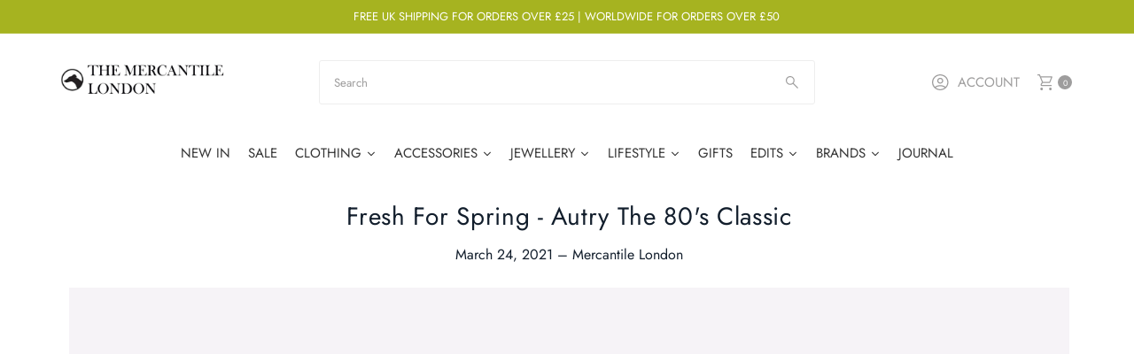

--- FILE ---
content_type: text/html; charset=utf-8
request_url: https://www.themercantilelondon.com/blogs/news/fresh-for-spring-autry
body_size: 61353
content:
<!doctype html>
<html class="no-js" lang="en">
  <head>
    <meta charset="utf-8">
    <meta name="viewport" content="width=device-width,initial-scale=1">

    <!-- Establish early connection to external domains -->
    <link rel="preconnect" href="https://cdn.shopify.com" crossorigin>
    <link rel="preconnect" href="https://fonts.shopify.com" crossorigin>
    <link rel="preconnect" href="https://monorail-edge.shopifysvc.com">
    <link rel="preconnect" href="//ajax.googleapis.com" crossorigin><!-- Preload onDomain stylesheets and script libraries -->
    <link rel="preload" href="//www.themercantilelondon.com/cdn/shop/t/16/assets/stylesheet.css?v=121193970926820272021767904244" as="style">
    <link rel="preload" as="font" href="//www.themercantilelondon.com/cdn/fonts/jost/jost_n4.d47a1b6347ce4a4c9f437608011273009d91f2b7.woff2" type="font/woff2" crossorigin>
    <link rel="preload" as="font" href="//www.themercantilelondon.com/cdn/fonts/jost/jost_n4.d47a1b6347ce4a4c9f437608011273009d91f2b7.woff2" type="font/woff2" crossorigin>
    <link rel="preload" as="font" href="//www.themercantilelondon.com/cdn/fonts/jost/jost_n4.d47a1b6347ce4a4c9f437608011273009d91f2b7.woff2" type="font/woff2" crossorigin>
    <link rel="preload" href="//www.themercantilelondon.com/cdn/shop/t/16/assets/eventemitter3.min.js?v=27939738353326123541753185830" as="script">
    <link rel="preload" href="//www.themercantilelondon.com/cdn/shop/t/16/assets/vendor-video.js?v=112486824910932804751753185830" as="script">
    <link rel="preload" href="//www.themercantilelondon.com/cdn/shop/t/16/assets/theme.js?v=115833087936468322291753185830" as="script">

    <link rel="shortcut icon" href="//www.themercantilelondon.com/cdn/shop/files/favicon.png?crop=center&height=32&v=1614323372&width=32" type="image/png">
    <link rel="canonical" href="https://www.themercantilelondon.com/blogs/news/fresh-for-spring-autry">

    <title>
      Fresh For Spring - Autry The 80&#39;s Classic
      
      
       &ndash; The Mercantile London
    </title>
    <meta name="description" content="  Founded in Dallas, Texas in 1982, Autry, &quot;the shoe with the American flag&quot;, gained recognition in the North American market thanks to a number of technical innovations, and winning top ratings as the finest shoe in the sports division, in both Tennis Magazine and Runners World.The brand’s strategy was that of creatin">

    
<meta property="og:image" content="http://www.themercantilelondon.com/cdn/shop/articles/Edits9_1080x_26f1d8da-95be-48ca-8096-8e3dd63752a0.jpg?v=1616510037&width=1024">
  <meta property="og:image:secure_url" content="https://www.themercantilelondon.com/cdn/shop/articles/Edits9_1080x_26f1d8da-95be-48ca-8096-8e3dd63752a0.jpg?v=1616510037&width=1024">
  <meta property="og:image:width" content="1080">
  <meta property="og:image:height" content="1620">

<meta property="og:site_name" content="The Mercantile London">



    <meta name="twitter:card" content="summary_large_image">


  <meta name="twitter:site" content="@">


  <meta name="twitter:title" content="Fresh For Spring - Autry The 80&#39;s Classic">
  <meta name="twitter:description" content=" 
Founded in Dallas, Texas in 1982, Autry, &quot;the shoe with the American flag&quot;, gained recognition in the North American market thanks to a number of technical innovations, and winning top ratings as th">
  
    <meta property="twitter:image" content="https://www.themercantilelondon.com/cdn/shop/articles/Edits9_1080x_26f1d8da-95be-48ca-8096-8e3dd63752a0.jpg?v=1616510037&width=1024">
  


    
 <script type="application/ld+json">
   {
     "@context": "https://schema.org",
     "@type": "BlogPosting",
     "author": {
       "@type": "Person",
       "name": "Mercantile London"
     },
     "datePublished": "2021-03-23",
     "headline": "Fresh For Spring - Autry The 80\u0026#39;s Classic",
     "image": "\/\/www.themercantilelondon.com\/cdn\/shop\/articles\/Edits9_1080x_26f1d8da-95be-48ca-8096-8e3dd63752a0.jpg?v=1616510037",
     "publisher": {
       "@type": "Organization",
       "name": "The Mercantile London",
       "url": "https:\/\/www.themercantilelondon.com"
       ,
       "logo": {
         "@type": "ImageObject",
         "url": "\/\/www.themercantilelondon.com\/cdn\/shop\/articles\/Edits9_1080x_26f1d8da-95be-48ca-8096-8e3dd63752a0.jpg?v=1616510037\u0026width=600"
       }
       
     },
     "dateModified": "2021-03-24",
     "mainEntityOfPage": "\/blogs\/news\/fresh-for-spring-autry"
   }
 </script>


    <style data-shopify>
:root {
    --main-family: Jost, sans-serif;;
    --main-weight: 400;
    --main-style: normal;
    --main-spacing: 0em;
    --nav-family: Jost, sans-serif;;
    --nav-weight: 400;
    --nav-style: normal;
    --nav-spacing: 0.050em;
    --heading-family: Jost, sans-serif;;
    --heading-weight: 400;
    --heading-style: 400;
    --heading-spacing: 0.025em;
    --button-spacing: 0.075em;

    --font-size: 16px;
    --h1-size: 28px;
    --h2-size: 24px;
    --h3-size: 20px;
    --nav-size: 15px;
    --supersize-h3: calc(20px * 2);
    --font-size-large: calc(16px + 2);
    --font-size-reset: 16px;
    --font-size-sm: calc(16px - 2px);

    --section-title-border: bottom-only-short;
    --heading-border-weight: 3px;

    --announcement-bar-background: #a6b320;
    --announcement-bar-text-color: #ffffff;
    --top-bar-links-active: #ffffff;
    --top-bar-links-bg-active: #121e2c;
    --header-wrapper-background: #ffffff;
    --logo-color: ;
    --header-text-color: #9e9d9d;
    --navigation: #ffffff;
    --nav-color: #121e2c;
    --background: #ffffff;
    --text-color: #121e2c;
    --dotted-color: #eeeeee;
    --sale-color: #e91f1f;
    --button-color: #121e2c;
    --button-text: #ffffff;
    --button-hover: #213750;
    --secondary-button-color: #121e2c;
    --secondary-button-text: #ffffff;
    --secondary-button-hover: #213750;
    --directional-background: #ffffff;
    --directional-color: #121e2c;
    --directional-hover-background: #ffffff;
    --swatch-width: 40px;
    --swatch-height: 34px;
    --swatch-tooltip-left: -28px;
    --footer-background: #121e2c;
    --footer-text-color: #ffffff;
    --footer-border-color: 255, 255, 255;
    --cs1-color: #121e2c;
    --cs1-background: #ededed;
    --cs2-color: #121e2c;
    --cs2-background: #ededed;
    --cs3-color: #ffffff;
    --cs3-background: #121e2c;
    --keyboard-focus: #ededed;
    --focus-border-style: dotted;
    --focus-border-weight: 1px;
    --section-padding: 50px;
    --grid-text-alignment: left;
    --posted-color: #304f74;
    --article-title-color: ;
    --article-caption-color: ;
    --close-color: #b3b3b3;
    --text-color-darken-30: #000000;
    --thumbnail-outline-color: #5281b8;
    --select-arrow-bg: url(//www.themercantilelondon.com/cdn/shop/t/16/assets/select-arrow.png?v=112595941721225094991753185830);
    --free-shipping-bg: #cbd27d;
    --free-shipping-text: #ffffff;
    --color-filter-size: 26px;
    --collection-overlay-color: #00000015;

    --error-msg-dark: #e81000;
    --error-msg-light: #ffeae8;
    --success-msg-dark: #007f5f;
    --success-msg-light: #e5fff8;

    --color-body-text: var(--text-color);
    --color-body: var(--background);
    --color-bg: var(--background);

    --star-active: rgb(18, 30, 44);
    --star-inactive: rgb(118, 155, 199);

    --section-rounding: 0px;
    --section-background: transparent;
    --section-overlay-color: 0, 0, 0;
    --section-overlay-opacity: 0;
    --section-button-size: 16px;
    --banner-title: #ffffff;

    --pulse-color: rgba(255, 177, 66, 1);
    --age-text-color: #262b2c;
    --age-bg-color: #faf4e8;

    --shopify-accelerated-checkout-inline-alignment: center;

  }
  @media (max-width: 740px) {
    :root {
      --font-size: calc(16px - (16px * 0.15));
      --nav-size: calc(15px - (15px * 0.15));
      --h1-size: calc(28px - (28px * 0.15));
      --h2-size: calc(24px - (24px * 0.15));
      --h3-size: calc(20px - (20px * 0.15));
      --supersize-h3: calc(20px * 1.5);
    }
  }
</style>


    <link rel="stylesheet" href="//www.themercantilelondon.com/cdn/shop/t/16/assets/stylesheet.css?v=121193970926820272021767904244" type="text/css">

    <style>
      @font-face {
  font-family: Jost;
  font-weight: 400;
  font-style: normal;
  font-display: swap;
  src: url("//www.themercantilelondon.com/cdn/fonts/jost/jost_n4.d47a1b6347ce4a4c9f437608011273009d91f2b7.woff2") format("woff2"),
       url("//www.themercantilelondon.com/cdn/fonts/jost/jost_n4.791c46290e672b3f85c3d1c651ef2efa3819eadd.woff") format("woff");
}

      @font-face {
  font-family: Jost;
  font-weight: 400;
  font-style: normal;
  font-display: swap;
  src: url("//www.themercantilelondon.com/cdn/fonts/jost/jost_n4.d47a1b6347ce4a4c9f437608011273009d91f2b7.woff2") format("woff2"),
       url("//www.themercantilelondon.com/cdn/fonts/jost/jost_n4.791c46290e672b3f85c3d1c651ef2efa3819eadd.woff") format("woff");
}

      @font-face {
  font-family: Jost;
  font-weight: 400;
  font-style: normal;
  font-display: swap;
  src: url("//www.themercantilelondon.com/cdn/fonts/jost/jost_n4.d47a1b6347ce4a4c9f437608011273009d91f2b7.woff2") format("woff2"),
       url("//www.themercantilelondon.com/cdn/fonts/jost/jost_n4.791c46290e672b3f85c3d1c651ef2efa3819eadd.woff") format("woff");
}

      @font-face {
  font-family: Jost;
  font-weight: 700;
  font-style: normal;
  font-display: swap;
  src: url("//www.themercantilelondon.com/cdn/fonts/jost/jost_n7.921dc18c13fa0b0c94c5e2517ffe06139c3615a3.woff2") format("woff2"),
       url("//www.themercantilelondon.com/cdn/fonts/jost/jost_n7.cbfc16c98c1e195f46c536e775e4e959c5f2f22b.woff") format("woff");
}

      @font-face {
  font-family: Jost;
  font-weight: 400;
  font-style: italic;
  font-display: swap;
  src: url("//www.themercantilelondon.com/cdn/fonts/jost/jost_i4.b690098389649750ada222b9763d55796c5283a5.woff2") format("woff2"),
       url("//www.themercantilelondon.com/cdn/fonts/jost/jost_i4.fd766415a47e50b9e391ae7ec04e2ae25e7e28b0.woff") format("woff");
}

      @font-face {
  font-family: Jost;
  font-weight: 700;
  font-style: italic;
  font-display: swap;
  src: url("//www.themercantilelondon.com/cdn/fonts/jost/jost_i7.d8201b854e41e19d7ed9b1a31fe4fe71deea6d3f.woff2") format("woff2"),
       url("//www.themercantilelondon.com/cdn/fonts/jost/jost_i7.eae515c34e26b6c853efddc3fc0c552e0de63757.woff") format("woff");
}

    </style>

    <script>window.performance && window.performance.mark && window.performance.mark('shopify.content_for_header.start');</script><meta name="google-site-verification" content="a24V1yqOzOfugA7est7Gp2tBD6478lJhvmMo0-QGrYY">
<meta id="shopify-digital-wallet" name="shopify-digital-wallet" content="/1937667/digital_wallets/dialog">
<meta name="shopify-checkout-api-token" content="584eec3bf8cb2d59801ab1a8cdcff26d">
<meta id="in-context-paypal-metadata" data-shop-id="1937667" data-venmo-supported="false" data-environment="production" data-locale="en_US" data-paypal-v4="true" data-currency="GBP">
<link rel="alternate" type="application/atom+xml" title="Feed" href="/blogs/news.atom" />
<script async="async" src="/checkouts/internal/preloads.js?locale=en-GB"></script>
<link rel="preconnect" href="https://shop.app" crossorigin="anonymous">
<script async="async" src="https://shop.app/checkouts/internal/preloads.js?locale=en-GB&shop_id=1937667" crossorigin="anonymous"></script>
<script id="apple-pay-shop-capabilities" type="application/json">{"shopId":1937667,"countryCode":"GB","currencyCode":"GBP","merchantCapabilities":["supports3DS"],"merchantId":"gid:\/\/shopify\/Shop\/1937667","merchantName":"The Mercantile London","requiredBillingContactFields":["postalAddress","email","phone"],"requiredShippingContactFields":["postalAddress","email","phone"],"shippingType":"shipping","supportedNetworks":["visa","maestro","masterCard","amex","discover","elo"],"total":{"type":"pending","label":"The Mercantile London","amount":"1.00"},"shopifyPaymentsEnabled":true,"supportsSubscriptions":true}</script>
<script id="shopify-features" type="application/json">{"accessToken":"584eec3bf8cb2d59801ab1a8cdcff26d","betas":["rich-media-storefront-analytics"],"domain":"www.themercantilelondon.com","predictiveSearch":true,"shopId":1937667,"locale":"en"}</script>
<script>var Shopify = Shopify || {};
Shopify.shop = "themercantilelondon.myshopify.com";
Shopify.locale = "en";
Shopify.currency = {"active":"GBP","rate":"1.0"};
Shopify.country = "GB";
Shopify.theme = {"name":"Vantage","id":184308334966,"schema_name":"Vantage","schema_version":"12.0.1","theme_store_id":459,"role":"main"};
Shopify.theme.handle = "null";
Shopify.theme.style = {"id":null,"handle":null};
Shopify.cdnHost = "www.themercantilelondon.com/cdn";
Shopify.routes = Shopify.routes || {};
Shopify.routes.root = "/";</script>
<script type="module">!function(o){(o.Shopify=o.Shopify||{}).modules=!0}(window);</script>
<script>!function(o){function n(){var o=[];function n(){o.push(Array.prototype.slice.apply(arguments))}return n.q=o,n}var t=o.Shopify=o.Shopify||{};t.loadFeatures=n(),t.autoloadFeatures=n()}(window);</script>
<script>
  window.ShopifyPay = window.ShopifyPay || {};
  window.ShopifyPay.apiHost = "shop.app\/pay";
  window.ShopifyPay.redirectState = null;
</script>
<script id="shop-js-analytics" type="application/json">{"pageType":"article"}</script>
<script defer="defer" async type="module" src="//www.themercantilelondon.com/cdn/shopifycloud/shop-js/modules/v2/client.init-shop-cart-sync_BApSsMSl.en.esm.js"></script>
<script defer="defer" async type="module" src="//www.themercantilelondon.com/cdn/shopifycloud/shop-js/modules/v2/chunk.common_CBoos6YZ.esm.js"></script>
<script type="module">
  await import("//www.themercantilelondon.com/cdn/shopifycloud/shop-js/modules/v2/client.init-shop-cart-sync_BApSsMSl.en.esm.js");
await import("//www.themercantilelondon.com/cdn/shopifycloud/shop-js/modules/v2/chunk.common_CBoos6YZ.esm.js");

  window.Shopify.SignInWithShop?.initShopCartSync?.({"fedCMEnabled":true,"windoidEnabled":true});

</script>
<script>
  window.Shopify = window.Shopify || {};
  if (!window.Shopify.featureAssets) window.Shopify.featureAssets = {};
  window.Shopify.featureAssets['shop-js'] = {"shop-cart-sync":["modules/v2/client.shop-cart-sync_DJczDl9f.en.esm.js","modules/v2/chunk.common_CBoos6YZ.esm.js"],"init-fed-cm":["modules/v2/client.init-fed-cm_BzwGC0Wi.en.esm.js","modules/v2/chunk.common_CBoos6YZ.esm.js"],"init-windoid":["modules/v2/client.init-windoid_BS26ThXS.en.esm.js","modules/v2/chunk.common_CBoos6YZ.esm.js"],"shop-cash-offers":["modules/v2/client.shop-cash-offers_DthCPNIO.en.esm.js","modules/v2/chunk.common_CBoos6YZ.esm.js","modules/v2/chunk.modal_Bu1hFZFC.esm.js"],"shop-button":["modules/v2/client.shop-button_D_JX508o.en.esm.js","modules/v2/chunk.common_CBoos6YZ.esm.js"],"init-shop-email-lookup-coordinator":["modules/v2/client.init-shop-email-lookup-coordinator_DFwWcvrS.en.esm.js","modules/v2/chunk.common_CBoos6YZ.esm.js"],"shop-toast-manager":["modules/v2/client.shop-toast-manager_tEhgP2F9.en.esm.js","modules/v2/chunk.common_CBoos6YZ.esm.js"],"shop-login-button":["modules/v2/client.shop-login-button_DwLgFT0K.en.esm.js","modules/v2/chunk.common_CBoos6YZ.esm.js","modules/v2/chunk.modal_Bu1hFZFC.esm.js"],"avatar":["modules/v2/client.avatar_BTnouDA3.en.esm.js"],"init-shop-cart-sync":["modules/v2/client.init-shop-cart-sync_BApSsMSl.en.esm.js","modules/v2/chunk.common_CBoos6YZ.esm.js"],"pay-button":["modules/v2/client.pay-button_BuNmcIr_.en.esm.js","modules/v2/chunk.common_CBoos6YZ.esm.js"],"init-shop-for-new-customer-accounts":["modules/v2/client.init-shop-for-new-customer-accounts_DrjXSI53.en.esm.js","modules/v2/client.shop-login-button_DwLgFT0K.en.esm.js","modules/v2/chunk.common_CBoos6YZ.esm.js","modules/v2/chunk.modal_Bu1hFZFC.esm.js"],"init-customer-accounts-sign-up":["modules/v2/client.init-customer-accounts-sign-up_TlVCiykN.en.esm.js","modules/v2/client.shop-login-button_DwLgFT0K.en.esm.js","modules/v2/chunk.common_CBoos6YZ.esm.js","modules/v2/chunk.modal_Bu1hFZFC.esm.js"],"shop-follow-button":["modules/v2/client.shop-follow-button_C5D3XtBb.en.esm.js","modules/v2/chunk.common_CBoos6YZ.esm.js","modules/v2/chunk.modal_Bu1hFZFC.esm.js"],"checkout-modal":["modules/v2/client.checkout-modal_8TC_1FUY.en.esm.js","modules/v2/chunk.common_CBoos6YZ.esm.js","modules/v2/chunk.modal_Bu1hFZFC.esm.js"],"init-customer-accounts":["modules/v2/client.init-customer-accounts_C0Oh2ljF.en.esm.js","modules/v2/client.shop-login-button_DwLgFT0K.en.esm.js","modules/v2/chunk.common_CBoos6YZ.esm.js","modules/v2/chunk.modal_Bu1hFZFC.esm.js"],"lead-capture":["modules/v2/client.lead-capture_Cq0gfm7I.en.esm.js","modules/v2/chunk.common_CBoos6YZ.esm.js","modules/v2/chunk.modal_Bu1hFZFC.esm.js"],"shop-login":["modules/v2/client.shop-login_BmtnoEUo.en.esm.js","modules/v2/chunk.common_CBoos6YZ.esm.js","modules/v2/chunk.modal_Bu1hFZFC.esm.js"],"payment-terms":["modules/v2/client.payment-terms_BHOWV7U_.en.esm.js","modules/v2/chunk.common_CBoos6YZ.esm.js","modules/v2/chunk.modal_Bu1hFZFC.esm.js"]};
</script>
<script>(function() {
  var isLoaded = false;
  function asyncLoad() {
    if (isLoaded) return;
    isLoaded = true;
    var urls = ["https:\/\/chimpstatic.com\/mcjs-connected\/js\/users\/ef14033b8da81feb57eaeb2fe\/bb1969423ca07e5819af33073.js?shop=themercantilelondon.myshopify.com","https:\/\/assets.loopclub.io\/recommendations\/storefront\/js\/recommendationkit.bundle.js?shop=themercantilelondon.myshopify.com"];
    for (var i = 0; i < urls.length; i++) {
      var s = document.createElement('script');
      s.type = 'text/javascript';
      s.async = true;
      s.src = urls[i];
      var x = document.getElementsByTagName('script')[0];
      x.parentNode.insertBefore(s, x);
    }
  };
  if(window.attachEvent) {
    window.attachEvent('onload', asyncLoad);
  } else {
    window.addEventListener('load', asyncLoad, false);
  }
})();</script>
<script id="__st">var __st={"a":1937667,"offset":0,"reqid":"d72f42b6-e14e-4307-8601-88cd0c58d65e-1768867792","pageurl":"www.themercantilelondon.com\/blogs\/news\/fresh-for-spring-autry","s":"articles-555483955287","u":"51dd119e3ef7","p":"article","rtyp":"article","rid":555483955287};</script>
<script>window.ShopifyPaypalV4VisibilityTracking = true;</script>
<script id="captcha-bootstrap">!function(){'use strict';const t='contact',e='account',n='new_comment',o=[[t,t],['blogs',n],['comments',n],[t,'customer']],c=[[e,'customer_login'],[e,'guest_login'],[e,'recover_customer_password'],[e,'create_customer']],r=t=>t.map((([t,e])=>`form[action*='/${t}']:not([data-nocaptcha='true']) input[name='form_type'][value='${e}']`)).join(','),a=t=>()=>t?[...document.querySelectorAll(t)].map((t=>t.form)):[];function s(){const t=[...o],e=r(t);return a(e)}const i='password',u='form_key',d=['recaptcha-v3-token','g-recaptcha-response','h-captcha-response',i],f=()=>{try{return window.sessionStorage}catch{return}},m='__shopify_v',_=t=>t.elements[u];function p(t,e,n=!1){try{const o=window.sessionStorage,c=JSON.parse(o.getItem(e)),{data:r}=function(t){const{data:e,action:n}=t;return t[m]||n?{data:e,action:n}:{data:t,action:n}}(c);for(const[e,n]of Object.entries(r))t.elements[e]&&(t.elements[e].value=n);n&&o.removeItem(e)}catch(o){console.error('form repopulation failed',{error:o})}}const l='form_type',E='cptcha';function T(t){t.dataset[E]=!0}const w=window,h=w.document,L='Shopify',v='ce_forms',y='captcha';let A=!1;((t,e)=>{const n=(g='f06e6c50-85a8-45c8-87d0-21a2b65856fe',I='https://cdn.shopify.com/shopifycloud/storefront-forms-hcaptcha/ce_storefront_forms_captcha_hcaptcha.v1.5.2.iife.js',D={infoText:'Protected by hCaptcha',privacyText:'Privacy',termsText:'Terms'},(t,e,n)=>{const o=w[L][v],c=o.bindForm;if(c)return c(t,g,e,D).then(n);var r;o.q.push([[t,g,e,D],n]),r=I,A||(h.body.append(Object.assign(h.createElement('script'),{id:'captcha-provider',async:!0,src:r})),A=!0)});var g,I,D;w[L]=w[L]||{},w[L][v]=w[L][v]||{},w[L][v].q=[],w[L][y]=w[L][y]||{},w[L][y].protect=function(t,e){n(t,void 0,e),T(t)},Object.freeze(w[L][y]),function(t,e,n,w,h,L){const[v,y,A,g]=function(t,e,n){const i=e?o:[],u=t?c:[],d=[...i,...u],f=r(d),m=r(i),_=r(d.filter((([t,e])=>n.includes(e))));return[a(f),a(m),a(_),s()]}(w,h,L),I=t=>{const e=t.target;return e instanceof HTMLFormElement?e:e&&e.form},D=t=>v().includes(t);t.addEventListener('submit',(t=>{const e=I(t);if(!e)return;const n=D(e)&&!e.dataset.hcaptchaBound&&!e.dataset.recaptchaBound,o=_(e),c=g().includes(e)&&(!o||!o.value);(n||c)&&t.preventDefault(),c&&!n&&(function(t){try{if(!f())return;!function(t){const e=f();if(!e)return;const n=_(t);if(!n)return;const o=n.value;o&&e.removeItem(o)}(t);const e=Array.from(Array(32),(()=>Math.random().toString(36)[2])).join('');!function(t,e){_(t)||t.append(Object.assign(document.createElement('input'),{type:'hidden',name:u})),t.elements[u].value=e}(t,e),function(t,e){const n=f();if(!n)return;const o=[...t.querySelectorAll(`input[type='${i}']`)].map((({name:t})=>t)),c=[...d,...o],r={};for(const[a,s]of new FormData(t).entries())c.includes(a)||(r[a]=s);n.setItem(e,JSON.stringify({[m]:1,action:t.action,data:r}))}(t,e)}catch(e){console.error('failed to persist form',e)}}(e),e.submit())}));const S=(t,e)=>{t&&!t.dataset[E]&&(n(t,e.some((e=>e===t))),T(t))};for(const o of['focusin','change'])t.addEventListener(o,(t=>{const e=I(t);D(e)&&S(e,y())}));const B=e.get('form_key'),M=e.get(l),P=B&&M;t.addEventListener('DOMContentLoaded',(()=>{const t=y();if(P)for(const e of t)e.elements[l].value===M&&p(e,B);[...new Set([...A(),...v().filter((t=>'true'===t.dataset.shopifyCaptcha))])].forEach((e=>S(e,t)))}))}(h,new URLSearchParams(w.location.search),n,t,e,['guest_login'])})(!0,!0)}();</script>
<script integrity="sha256-4kQ18oKyAcykRKYeNunJcIwy7WH5gtpwJnB7kiuLZ1E=" data-source-attribution="shopify.loadfeatures" defer="defer" src="//www.themercantilelondon.com/cdn/shopifycloud/storefront/assets/storefront/load_feature-a0a9edcb.js" crossorigin="anonymous"></script>
<script crossorigin="anonymous" defer="defer" src="//www.themercantilelondon.com/cdn/shopifycloud/storefront/assets/shopify_pay/storefront-65b4c6d7.js?v=20250812"></script>
<script data-source-attribution="shopify.dynamic_checkout.dynamic.init">var Shopify=Shopify||{};Shopify.PaymentButton=Shopify.PaymentButton||{isStorefrontPortableWallets:!0,init:function(){window.Shopify.PaymentButton.init=function(){};var t=document.createElement("script");t.src="https://www.themercantilelondon.com/cdn/shopifycloud/portable-wallets/latest/portable-wallets.en.js",t.type="module",document.head.appendChild(t)}};
</script>
<script data-source-attribution="shopify.dynamic_checkout.buyer_consent">
  function portableWalletsHideBuyerConsent(e){var t=document.getElementById("shopify-buyer-consent"),n=document.getElementById("shopify-subscription-policy-button");t&&n&&(t.classList.add("hidden"),t.setAttribute("aria-hidden","true"),n.removeEventListener("click",e))}function portableWalletsShowBuyerConsent(e){var t=document.getElementById("shopify-buyer-consent"),n=document.getElementById("shopify-subscription-policy-button");t&&n&&(t.classList.remove("hidden"),t.removeAttribute("aria-hidden"),n.addEventListener("click",e))}window.Shopify?.PaymentButton&&(window.Shopify.PaymentButton.hideBuyerConsent=portableWalletsHideBuyerConsent,window.Shopify.PaymentButton.showBuyerConsent=portableWalletsShowBuyerConsent);
</script>
<script data-source-attribution="shopify.dynamic_checkout.cart.bootstrap">document.addEventListener("DOMContentLoaded",(function(){function t(){return document.querySelector("shopify-accelerated-checkout-cart, shopify-accelerated-checkout")}if(t())Shopify.PaymentButton.init();else{new MutationObserver((function(e,n){t()&&(Shopify.PaymentButton.init(),n.disconnect())})).observe(document.body,{childList:!0,subtree:!0})}}));
</script>
<link id="shopify-accelerated-checkout-styles" rel="stylesheet" media="screen" href="https://www.themercantilelondon.com/cdn/shopifycloud/portable-wallets/latest/accelerated-checkout-backwards-compat.css" crossorigin="anonymous">
<style id="shopify-accelerated-checkout-cart">
        #shopify-buyer-consent {
  margin-top: 1em;
  display: inline-block;
  width: 100%;
}

#shopify-buyer-consent.hidden {
  display: none;
}

#shopify-subscription-policy-button {
  background: none;
  border: none;
  padding: 0;
  text-decoration: underline;
  font-size: inherit;
  cursor: pointer;
}

#shopify-subscription-policy-button::before {
  box-shadow: none;
}

      </style>

<script>window.performance && window.performance.mark && window.performance.mark('shopify.content_for_header.end');</script>
        
      <!-- Start of Clerk.io E-commerce Personalisation tool - www.clerk.io -->
<script type="text/javascript">
  (function (w, d) {
    var e = d.createElement('script'); e.type = 'text/javascript'; e.async = true;
    e.src = (d.location.protocol == 'https:' ? 'https' : 'http') + '://cdn.clerk.io/clerk.js';
    var s = d.getElementsByTagName('script')[0]; s.parentNode.insertBefore(e, s);
    w.__clerk_q = w.__clerk_q || []; w.Clerk = w.Clerk || function () { w.__clerk_q.push(arguments) };
  })(window, document);
  let publicKey = 'LaDUAcDS8a0HqyWIWRMcdWKPnx1CLmEF';
  Clerk('config', {
    key: publicKey,
    formatters: {
      currency_converter: function (price) {
        var converted_price = (price * Shopify.currency.rate);
        return (converted_price).toString();
      }
    },
    globals: {
      currency_iso: "GBP",
      currency_symbol: "£"
    }
  });

  

  document.addEventListener('DOMContentLoaded', (e) => {
    (async function fetchVisitorId() {
      let visitorId = window.sessionStorage.getItem('visitor_id');
      try {
        if (!visitorId) {
          const response = await fetch(`https://api.clerk.io/v2/misc/visitor_id?key=${publicKey}&visitor=auto`);
          const data = await response.json();
          visitorId = data.visitor;
          window.sessionStorage.setItem('visitor_id', data.visitor);
        }
        Clerk('config', {
          visitor: visitorId,
        });
      } catch (error) {
        console.error('Error:', error);
      } finally {
        window.Shopify.analytics.publish('clerk_pixel_context', {
          localeApiKey: publicKey,
          visitor: visitorId,
        });
      }
    })();
  });
</script>
<!-- End of Clerk.io E-commerce Personalisation tool - www.clerk.io -->
    
  <!-- BEGIN app block: shopify://apps/adtrack/blocks/google-ads-tracking/df585d93-9803-45b2-b3b3-a6b545cd03b0 -->
  <script>
    const gadsData = {"integrationType":"auto","gAdsConversionIDValue":"17729661449","gAdsConversionLabelsValue":"","gAdsAddToCartLabelValue":"","gAdsBeginCheckoutLabelValue":"","gAdsPageViewLabelValue":"","gAdsViewItemLabelValue":"","gAdsSearchLabelValue":"","gAdsAddPaymentInfoLabelValue":"","merchantCenterItemIdFormat":"shopify_US_{{product_id}}_{{variant_id}}","isMerchantCenterItemIdFormatCustomized":false,"trackingActivationStatus":"active","addToCartTrackingActivationStatus":"inactive","beginCheckoutTrackingActivationStatus":"inactive","pageViewTrackingActivationStatus":"inactive","viewItemTrackingActivationStatus":"inactive","searchTrackingActivationStatus":"inactive","addPaymentInfoTrackingActivationStatus":"inactive","trackingConsent":{"isEnable":true},"enhancedConversionStatus":true,"addToCartEnhancedConversionStatus":false,"beginCheckoutEnhancedConversionStatus":false,"addPaymentInfoEnhancedConversionStatus":false,"pageViewEnhancedConversionStatus":false,"viewItemEnhancedConversionStatus":false,"searchEnhancedConversionStatus":false,"isTaxAmountIncluded":true,"isShippingChargeIncluded":true,"gAdsPurchaseActionId":"7396087133","serverSideEventStatus":true};
    sessionStorage.setItem('gropulseGAdsData', JSON.stringify(gadsData));
  </script>

<script>
  // Function to get URL parameters
  function gAdsGetUrlParameter(name) {
    name = name.replace(/[\[]/, '\\[').replace(/[\]]/, '\\]');
    const regex = new RegExp('[\\?&]' + name + '=([^&#]*)');
    const results = regex.exec(location.search);
    return results === null ? '' : decodeURIComponent(results[1].replace(/\+/g, ' '));
  }

  // Get tracking parameters from URL
  const gropulseGclid = gAdsGetUrlParameter('gclid');
  const gropulseGbraid = gAdsGetUrlParameter('gbraid');
  const gropulseWbraid = gAdsGetUrlParameter('wbraid');

  // Save to localStorage with timestamp if parameters exist
  if (gropulseGclid || gropulseGbraid || gropulseWbraid) {
    const attributionData = {
      gclid: gropulseGclid || '',
      gbraid: gropulseGbraid || '',
      wbraid: gropulseWbraid || '',
      timestamp: Date.now(),
      url: window.location.href
    };
    localStorage.setItem('gropulseAttribution', JSON.stringify(attributionData));
  }
</script>




<!-- END app block --><link href="https://monorail-edge.shopifysvc.com" rel="dns-prefetch">
<script>(function(){if ("sendBeacon" in navigator && "performance" in window) {try {var session_token_from_headers = performance.getEntriesByType('navigation')[0].serverTiming.find(x => x.name == '_s').description;} catch {var session_token_from_headers = undefined;}var session_cookie_matches = document.cookie.match(/_shopify_s=([^;]*)/);var session_token_from_cookie = session_cookie_matches && session_cookie_matches.length === 2 ? session_cookie_matches[1] : "";var session_token = session_token_from_headers || session_token_from_cookie || "";function handle_abandonment_event(e) {var entries = performance.getEntries().filter(function(entry) {return /monorail-edge.shopifysvc.com/.test(entry.name);});if (!window.abandonment_tracked && entries.length === 0) {window.abandonment_tracked = true;var currentMs = Date.now();var navigation_start = performance.timing.navigationStart;var payload = {shop_id: 1937667,url: window.location.href,navigation_start,duration: currentMs - navigation_start,session_token,page_type: "article"};window.navigator.sendBeacon("https://monorail-edge.shopifysvc.com/v1/produce", JSON.stringify({schema_id: "online_store_buyer_site_abandonment/1.1",payload: payload,metadata: {event_created_at_ms: currentMs,event_sent_at_ms: currentMs}}));}}window.addEventListener('pagehide', handle_abandonment_event);}}());</script>
<script id="web-pixels-manager-setup">(function e(e,d,r,n,o){if(void 0===o&&(o={}),!Boolean(null===(a=null===(i=window.Shopify)||void 0===i?void 0:i.analytics)||void 0===a?void 0:a.replayQueue)){var i,a;window.Shopify=window.Shopify||{};var t=window.Shopify;t.analytics=t.analytics||{};var s=t.analytics;s.replayQueue=[],s.publish=function(e,d,r){return s.replayQueue.push([e,d,r]),!0};try{self.performance.mark("wpm:start")}catch(e){}var l=function(){var e={modern:/Edge?\/(1{2}[4-9]|1[2-9]\d|[2-9]\d{2}|\d{4,})\.\d+(\.\d+|)|Firefox\/(1{2}[4-9]|1[2-9]\d|[2-9]\d{2}|\d{4,})\.\d+(\.\d+|)|Chrom(ium|e)\/(9{2}|\d{3,})\.\d+(\.\d+|)|(Maci|X1{2}).+ Version\/(15\.\d+|(1[6-9]|[2-9]\d|\d{3,})\.\d+)([,.]\d+|)( \(\w+\)|)( Mobile\/\w+|) Safari\/|Chrome.+OPR\/(9{2}|\d{3,})\.\d+\.\d+|(CPU[ +]OS|iPhone[ +]OS|CPU[ +]iPhone|CPU IPhone OS|CPU iPad OS)[ +]+(15[._]\d+|(1[6-9]|[2-9]\d|\d{3,})[._]\d+)([._]\d+|)|Android:?[ /-](13[3-9]|1[4-9]\d|[2-9]\d{2}|\d{4,})(\.\d+|)(\.\d+|)|Android.+Firefox\/(13[5-9]|1[4-9]\d|[2-9]\d{2}|\d{4,})\.\d+(\.\d+|)|Android.+Chrom(ium|e)\/(13[3-9]|1[4-9]\d|[2-9]\d{2}|\d{4,})\.\d+(\.\d+|)|SamsungBrowser\/([2-9]\d|\d{3,})\.\d+/,legacy:/Edge?\/(1[6-9]|[2-9]\d|\d{3,})\.\d+(\.\d+|)|Firefox\/(5[4-9]|[6-9]\d|\d{3,})\.\d+(\.\d+|)|Chrom(ium|e)\/(5[1-9]|[6-9]\d|\d{3,})\.\d+(\.\d+|)([\d.]+$|.*Safari\/(?![\d.]+ Edge\/[\d.]+$))|(Maci|X1{2}).+ Version\/(10\.\d+|(1[1-9]|[2-9]\d|\d{3,})\.\d+)([,.]\d+|)( \(\w+\)|)( Mobile\/\w+|) Safari\/|Chrome.+OPR\/(3[89]|[4-9]\d|\d{3,})\.\d+\.\d+|(CPU[ +]OS|iPhone[ +]OS|CPU[ +]iPhone|CPU IPhone OS|CPU iPad OS)[ +]+(10[._]\d+|(1[1-9]|[2-9]\d|\d{3,})[._]\d+)([._]\d+|)|Android:?[ /-](13[3-9]|1[4-9]\d|[2-9]\d{2}|\d{4,})(\.\d+|)(\.\d+|)|Mobile Safari.+OPR\/([89]\d|\d{3,})\.\d+\.\d+|Android.+Firefox\/(13[5-9]|1[4-9]\d|[2-9]\d{2}|\d{4,})\.\d+(\.\d+|)|Android.+Chrom(ium|e)\/(13[3-9]|1[4-9]\d|[2-9]\d{2}|\d{4,})\.\d+(\.\d+|)|Android.+(UC? ?Browser|UCWEB|U3)[ /]?(15\.([5-9]|\d{2,})|(1[6-9]|[2-9]\d|\d{3,})\.\d+)\.\d+|SamsungBrowser\/(5\.\d+|([6-9]|\d{2,})\.\d+)|Android.+MQ{2}Browser\/(14(\.(9|\d{2,})|)|(1[5-9]|[2-9]\d|\d{3,})(\.\d+|))(\.\d+|)|K[Aa][Ii]OS\/(3\.\d+|([4-9]|\d{2,})\.\d+)(\.\d+|)/},d=e.modern,r=e.legacy,n=navigator.userAgent;return n.match(d)?"modern":n.match(r)?"legacy":"unknown"}(),u="modern"===l?"modern":"legacy",c=(null!=n?n:{modern:"",legacy:""})[u],f=function(e){return[e.baseUrl,"/wpm","/b",e.hashVersion,"modern"===e.buildTarget?"m":"l",".js"].join("")}({baseUrl:d,hashVersion:r,buildTarget:u}),m=function(e){var d=e.version,r=e.bundleTarget,n=e.surface,o=e.pageUrl,i=e.monorailEndpoint;return{emit:function(e){var a=e.status,t=e.errorMsg,s=(new Date).getTime(),l=JSON.stringify({metadata:{event_sent_at_ms:s},events:[{schema_id:"web_pixels_manager_load/3.1",payload:{version:d,bundle_target:r,page_url:o,status:a,surface:n,error_msg:t},metadata:{event_created_at_ms:s}}]});if(!i)return console&&console.warn&&console.warn("[Web Pixels Manager] No Monorail endpoint provided, skipping logging."),!1;try{return self.navigator.sendBeacon.bind(self.navigator)(i,l)}catch(e){}var u=new XMLHttpRequest;try{return u.open("POST",i,!0),u.setRequestHeader("Content-Type","text/plain"),u.send(l),!0}catch(e){return console&&console.warn&&console.warn("[Web Pixels Manager] Got an unhandled error while logging to Monorail."),!1}}}}({version:r,bundleTarget:l,surface:e.surface,pageUrl:self.location.href,monorailEndpoint:e.monorailEndpoint});try{o.browserTarget=l,function(e){var d=e.src,r=e.async,n=void 0===r||r,o=e.onload,i=e.onerror,a=e.sri,t=e.scriptDataAttributes,s=void 0===t?{}:t,l=document.createElement("script"),u=document.querySelector("head"),c=document.querySelector("body");if(l.async=n,l.src=d,a&&(l.integrity=a,l.crossOrigin="anonymous"),s)for(var f in s)if(Object.prototype.hasOwnProperty.call(s,f))try{l.dataset[f]=s[f]}catch(e){}if(o&&l.addEventListener("load",o),i&&l.addEventListener("error",i),u)u.appendChild(l);else{if(!c)throw new Error("Did not find a head or body element to append the script");c.appendChild(l)}}({src:f,async:!0,onload:function(){if(!function(){var e,d;return Boolean(null===(d=null===(e=window.Shopify)||void 0===e?void 0:e.analytics)||void 0===d?void 0:d.initialized)}()){var d=window.webPixelsManager.init(e)||void 0;if(d){var r=window.Shopify.analytics;r.replayQueue.forEach((function(e){var r=e[0],n=e[1],o=e[2];d.publishCustomEvent(r,n,o)})),r.replayQueue=[],r.publish=d.publishCustomEvent,r.visitor=d.visitor,r.initialized=!0}}},onerror:function(){return m.emit({status:"failed",errorMsg:"".concat(f," has failed to load")})},sri:function(e){var d=/^sha384-[A-Za-z0-9+/=]+$/;return"string"==typeof e&&d.test(e)}(c)?c:"",scriptDataAttributes:o}),m.emit({status:"loading"})}catch(e){m.emit({status:"failed",errorMsg:(null==e?void 0:e.message)||"Unknown error"})}}})({shopId: 1937667,storefrontBaseUrl: "https://www.themercantilelondon.com",extensionsBaseUrl: "https://extensions.shopifycdn.com/cdn/shopifycloud/web-pixels-manager",monorailEndpoint: "https://monorail-edge.shopifysvc.com/unstable/produce_batch",surface: "storefront-renderer",enabledBetaFlags: ["2dca8a86"],webPixelsConfigList: [{"id":"2890924406","configuration":"{\"purchaseUrl\":\"https:\\\/\\\/gat.gropulse.com\\\/purchase_data_receiver\",\"shop\":\"themercantilelondon.myshopify.com\",\"apiKey\":\"e2c0de8584abd63168fdbea4f942f859\"}","eventPayloadVersion":"v1","runtimeContext":"STRICT","scriptVersion":"676e75fdb825eaba5c16ab1c9ce8fb43","type":"APP","apiClientId":7442006017,"privacyPurposes":["ANALYTICS","MARKETING","SALE_OF_DATA"],"dataSharingAdjustments":{"protectedCustomerApprovalScopes":[]}},{"id":"1931116918","configuration":"{\"config\":\"{\\\"google_tag_ids\\\":[\\\"G-EJGYZQEFXS\\\",\\\"GT-NNXKGPHB\\\",\\\"GTM-WSMNCCG\\\"],\\\"target_country\\\":\\\"GB\\\",\\\"gtag_events\\\":[{\\\"type\\\":\\\"begin_checkout\\\",\\\"action_label\\\":\\\"G-EJGYZQEFXS\\\"},{\\\"type\\\":\\\"search\\\",\\\"action_label\\\":\\\"G-EJGYZQEFXS\\\"},{\\\"type\\\":\\\"view_item\\\",\\\"action_label\\\":[\\\"G-EJGYZQEFXS\\\",\\\"MC-N4CK35756W\\\"]},{\\\"type\\\":\\\"purchase\\\",\\\"action_label\\\":[\\\"G-EJGYZQEFXS\\\",\\\"MC-N4CK35756W\\\"]},{\\\"type\\\":\\\"page_view\\\",\\\"action_label\\\":[\\\"G-EJGYZQEFXS\\\",\\\"MC-N4CK35756W\\\"]},{\\\"type\\\":\\\"add_payment_info\\\",\\\"action_label\\\":\\\"G-EJGYZQEFXS\\\"},{\\\"type\\\":\\\"add_to_cart\\\",\\\"action_label\\\":\\\"G-EJGYZQEFXS\\\"}],\\\"enable_monitoring_mode\\\":false}\"}","eventPayloadVersion":"v1","runtimeContext":"OPEN","scriptVersion":"b2a88bafab3e21179ed38636efcd8a93","type":"APP","apiClientId":1780363,"privacyPurposes":[],"dataSharingAdjustments":{"protectedCustomerApprovalScopes":["read_customer_address","read_customer_email","read_customer_name","read_customer_personal_data","read_customer_phone"]}},{"id":"185368663","configuration":"{\"pixel_id\":\"3127181120680521\",\"pixel_type\":\"facebook_pixel\",\"metaapp_system_user_token\":\"-\"}","eventPayloadVersion":"v1","runtimeContext":"OPEN","scriptVersion":"ca16bc87fe92b6042fbaa3acc2fbdaa6","type":"APP","apiClientId":2329312,"privacyPurposes":["ANALYTICS","MARKETING","SALE_OF_DATA"],"dataSharingAdjustments":{"protectedCustomerApprovalScopes":["read_customer_address","read_customer_email","read_customer_name","read_customer_personal_data","read_customer_phone"]}},{"id":"46530647","configuration":"{\"tagID\":\"2612816766191\"}","eventPayloadVersion":"v1","runtimeContext":"STRICT","scriptVersion":"18031546ee651571ed29edbe71a3550b","type":"APP","apiClientId":3009811,"privacyPurposes":["ANALYTICS","MARKETING","SALE_OF_DATA"],"dataSharingAdjustments":{"protectedCustomerApprovalScopes":["read_customer_address","read_customer_email","read_customer_name","read_customer_personal_data","read_customer_phone"]}},{"id":"263094646","eventPayloadVersion":"1","runtimeContext":"LAX","scriptVersion":"1","type":"CUSTOM","privacyPurposes":["ANALYTICS","MARKETING","SALE_OF_DATA"],"name":"AdTrack Pixel"},{"id":"272073078","eventPayloadVersion":"1","runtimeContext":"LAX","scriptVersion":"1","type":"CUSTOM","privacyPurposes":["ANALYTICS","MARKETING","SALE_OF_DATA"],"name":"Clerk.io"},{"id":"shopify-app-pixel","configuration":"{}","eventPayloadVersion":"v1","runtimeContext":"STRICT","scriptVersion":"0450","apiClientId":"shopify-pixel","type":"APP","privacyPurposes":["ANALYTICS","MARKETING"]},{"id":"shopify-custom-pixel","eventPayloadVersion":"v1","runtimeContext":"LAX","scriptVersion":"0450","apiClientId":"shopify-pixel","type":"CUSTOM","privacyPurposes":["ANALYTICS","MARKETING"]}],isMerchantRequest: false,initData: {"shop":{"name":"The Mercantile London","paymentSettings":{"currencyCode":"GBP"},"myshopifyDomain":"themercantilelondon.myshopify.com","countryCode":"GB","storefrontUrl":"https:\/\/www.themercantilelondon.com"},"customer":null,"cart":null,"checkout":null,"productVariants":[],"purchasingCompany":null},},"https://www.themercantilelondon.com/cdn","fcfee988w5aeb613cpc8e4bc33m6693e112",{"modern":"","legacy":""},{"shopId":"1937667","storefrontBaseUrl":"https:\/\/www.themercantilelondon.com","extensionBaseUrl":"https:\/\/extensions.shopifycdn.com\/cdn\/shopifycloud\/web-pixels-manager","surface":"storefront-renderer","enabledBetaFlags":"[\"2dca8a86\"]","isMerchantRequest":"false","hashVersion":"fcfee988w5aeb613cpc8e4bc33m6693e112","publish":"custom","events":"[[\"page_viewed\",{}]]"});</script><script>
  window.ShopifyAnalytics = window.ShopifyAnalytics || {};
  window.ShopifyAnalytics.meta = window.ShopifyAnalytics.meta || {};
  window.ShopifyAnalytics.meta.currency = 'GBP';
  var meta = {"page":{"pageType":"article","resourceType":"article","resourceId":555483955287,"requestId":"d72f42b6-e14e-4307-8601-88cd0c58d65e-1768867792"}};
  for (var attr in meta) {
    window.ShopifyAnalytics.meta[attr] = meta[attr];
  }
</script>
<script class="analytics">
  (function () {
    var customDocumentWrite = function(content) {
      var jquery = null;

      if (window.jQuery) {
        jquery = window.jQuery;
      } else if (window.Checkout && window.Checkout.$) {
        jquery = window.Checkout.$;
      }

      if (jquery) {
        jquery('body').append(content);
      }
    };

    var hasLoggedConversion = function(token) {
      if (token) {
        return document.cookie.indexOf('loggedConversion=' + token) !== -1;
      }
      return false;
    }

    var setCookieIfConversion = function(token) {
      if (token) {
        var twoMonthsFromNow = new Date(Date.now());
        twoMonthsFromNow.setMonth(twoMonthsFromNow.getMonth() + 2);

        document.cookie = 'loggedConversion=' + token + '; expires=' + twoMonthsFromNow;
      }
    }

    var trekkie = window.ShopifyAnalytics.lib = window.trekkie = window.trekkie || [];
    if (trekkie.integrations) {
      return;
    }
    trekkie.methods = [
      'identify',
      'page',
      'ready',
      'track',
      'trackForm',
      'trackLink'
    ];
    trekkie.factory = function(method) {
      return function() {
        var args = Array.prototype.slice.call(arguments);
        args.unshift(method);
        trekkie.push(args);
        return trekkie;
      };
    };
    for (var i = 0; i < trekkie.methods.length; i++) {
      var key = trekkie.methods[i];
      trekkie[key] = trekkie.factory(key);
    }
    trekkie.load = function(config) {
      trekkie.config = config || {};
      trekkie.config.initialDocumentCookie = document.cookie;
      var first = document.getElementsByTagName('script')[0];
      var script = document.createElement('script');
      script.type = 'text/javascript';
      script.onerror = function(e) {
        var scriptFallback = document.createElement('script');
        scriptFallback.type = 'text/javascript';
        scriptFallback.onerror = function(error) {
                var Monorail = {
      produce: function produce(monorailDomain, schemaId, payload) {
        var currentMs = new Date().getTime();
        var event = {
          schema_id: schemaId,
          payload: payload,
          metadata: {
            event_created_at_ms: currentMs,
            event_sent_at_ms: currentMs
          }
        };
        return Monorail.sendRequest("https://" + monorailDomain + "/v1/produce", JSON.stringify(event));
      },
      sendRequest: function sendRequest(endpointUrl, payload) {
        // Try the sendBeacon API
        if (window && window.navigator && typeof window.navigator.sendBeacon === 'function' && typeof window.Blob === 'function' && !Monorail.isIos12()) {
          var blobData = new window.Blob([payload], {
            type: 'text/plain'
          });

          if (window.navigator.sendBeacon(endpointUrl, blobData)) {
            return true;
          } // sendBeacon was not successful

        } // XHR beacon

        var xhr = new XMLHttpRequest();

        try {
          xhr.open('POST', endpointUrl);
          xhr.setRequestHeader('Content-Type', 'text/plain');
          xhr.send(payload);
        } catch (e) {
          console.log(e);
        }

        return false;
      },
      isIos12: function isIos12() {
        return window.navigator.userAgent.lastIndexOf('iPhone; CPU iPhone OS 12_') !== -1 || window.navigator.userAgent.lastIndexOf('iPad; CPU OS 12_') !== -1;
      }
    };
    Monorail.produce('monorail-edge.shopifysvc.com',
      'trekkie_storefront_load_errors/1.1',
      {shop_id: 1937667,
      theme_id: 184308334966,
      app_name: "storefront",
      context_url: window.location.href,
      source_url: "//www.themercantilelondon.com/cdn/s/trekkie.storefront.cd680fe47e6c39ca5d5df5f0a32d569bc48c0f27.min.js"});

        };
        scriptFallback.async = true;
        scriptFallback.src = '//www.themercantilelondon.com/cdn/s/trekkie.storefront.cd680fe47e6c39ca5d5df5f0a32d569bc48c0f27.min.js';
        first.parentNode.insertBefore(scriptFallback, first);
      };
      script.async = true;
      script.src = '//www.themercantilelondon.com/cdn/s/trekkie.storefront.cd680fe47e6c39ca5d5df5f0a32d569bc48c0f27.min.js';
      first.parentNode.insertBefore(script, first);
    };
    trekkie.load(
      {"Trekkie":{"appName":"storefront","development":false,"defaultAttributes":{"shopId":1937667,"isMerchantRequest":null,"themeId":184308334966,"themeCityHash":"568332195743315876","contentLanguage":"en","currency":"GBP","eventMetadataId":"5d4138a4-0e7b-4fb1-a2ab-0e85f670ee24"},"isServerSideCookieWritingEnabled":true,"monorailRegion":"shop_domain","enabledBetaFlags":["65f19447"]},"Session Attribution":{},"S2S":{"facebookCapiEnabled":true,"source":"trekkie-storefront-renderer","apiClientId":580111}}
    );

    var loaded = false;
    trekkie.ready(function() {
      if (loaded) return;
      loaded = true;

      window.ShopifyAnalytics.lib = window.trekkie;

      var originalDocumentWrite = document.write;
      document.write = customDocumentWrite;
      try { window.ShopifyAnalytics.merchantGoogleAnalytics.call(this); } catch(error) {};
      document.write = originalDocumentWrite;

      window.ShopifyAnalytics.lib.page(null,{"pageType":"article","resourceType":"article","resourceId":555483955287,"requestId":"d72f42b6-e14e-4307-8601-88cd0c58d65e-1768867792","shopifyEmitted":true});

      var match = window.location.pathname.match(/checkouts\/(.+)\/(thank_you|post_purchase)/)
      var token = match? match[1]: undefined;
      if (!hasLoggedConversion(token)) {
        setCookieIfConversion(token);
        
      }
    });


        var eventsListenerScript = document.createElement('script');
        eventsListenerScript.async = true;
        eventsListenerScript.src = "//www.themercantilelondon.com/cdn/shopifycloud/storefront/assets/shop_events_listener-3da45d37.js";
        document.getElementsByTagName('head')[0].appendChild(eventsListenerScript);

})();</script>
  <script>
  if (!window.ga || (window.ga && typeof window.ga !== 'function')) {
    window.ga = function ga() {
      (window.ga.q = window.ga.q || []).push(arguments);
      if (window.Shopify && window.Shopify.analytics && typeof window.Shopify.analytics.publish === 'function') {
        window.Shopify.analytics.publish("ga_stub_called", {}, {sendTo: "google_osp_migration"});
      }
      console.error("Shopify's Google Analytics stub called with:", Array.from(arguments), "\nSee https://help.shopify.com/manual/promoting-marketing/pixels/pixel-migration#google for more information.");
    };
    if (window.Shopify && window.Shopify.analytics && typeof window.Shopify.analytics.publish === 'function') {
      window.Shopify.analytics.publish("ga_stub_initialized", {}, {sendTo: "google_osp_migration"});
    }
  }
</script>
<script
  defer
  src="https://www.themercantilelondon.com/cdn/shopifycloud/perf-kit/shopify-perf-kit-3.0.4.min.js"
  data-application="storefront-renderer"
  data-shop-id="1937667"
  data-render-region="gcp-us-east1"
  data-page-type="article"
  data-theme-instance-id="184308334966"
  data-theme-name="Vantage"
  data-theme-version="12.0.1"
  data-monorail-region="shop_domain"
  data-resource-timing-sampling-rate="10"
  data-shs="true"
  data-shs-beacon="true"
  data-shs-export-with-fetch="true"
  data-shs-logs-sample-rate="1"
  data-shs-beacon-endpoint="https://www.themercantilelondon.com/api/collect"
></script>
</head>

  <body class="gridlock article template-article js-slideout-toggle-wrapper js-modal-toggle-wrapper theme-features__section-titles--bottom-only-short theme-features__image-ratio--vertical theme-features__grid-text-alignment--left theme-features__product-variants--swatches theme-features__color-swatch-style--square theme-features__ajax-cart-method--drawer theme-features__upcase-nav--true theme-features__button-shape--rounded">
    <a class="skip-link button og-visually-hidden" href="#main-content" tabindex="0">Skip to content</a>
    

    <div id="shopify-section-mobile-navigation" class="shopify-section">

  <link href="//www.themercantilelondon.com/cdn/shop/t/16/assets/component-mobile-nav-disclosures.css?v=175716777526177292381753185830" rel="stylesheet" type="text/css" media="all" />


    <style>
       #shopify-section-mobile-navigation {
        --text-color: #121e2c;
        --background: #ffffff;
        --dotted-color: #515151;
       }
      [popover]#slideout-mobile-navigation,
      .mobile-menu {
        --slideout-background: #ffffff;
        --background-color: #ffffff;
        --link-color: #121e2c;
        --border-color: #515151;
      }
      .mobile-menu #predictive-search {
        --ps-background-color: var(--background-color);
        --ps-border-color: var(--border-color);
        --ps-color: var(--link-color);
      }
    </style>

<aside
  popover="auto"
  class="slideout slideout__drawer-left"
  data-wau-slideout="mobile-navigation"
  id="slideout-mobile-navigation"
>
  <nav
    class="mobile-menu"
    role="navigation"
    data-section-loaded="false"
    data-section-id="mobile-navigation"
    data-section-type="mobile-navigation"
  >
    <div class="slideout__trigger--close">
      <button
        class="slideout__trigger-mobile-menu js-slideout-close"
        data-slideout-direction="left"
        aria-label="Close navigation"
        tabindex="0"
        type="button"
        name="button"
        popovertarget="slideout-mobile-navigation"
        popovertargetaction="hide"
      >
        <div class="icn-close"></div>
      </button>
    </div>
    
      
          <div class="mobile-menu__block mobile-menu__search" ><predictive-search
                data-routes="/search/suggest"
                data-input-selector='input[name="q"]'
                data-results-selector="#predictive-search"
              ><form action="/search" method="get">
              <label class="visually-hidden" for="q--mobile-navigation">Search</label>
              <input
                type="text"
                name="q"
                id="q--mobile-navigation"
                class="search__input"
                placeholder="Search"
                value=""role="combobox"
                  aria-expanded="false"
                  aria-owns="predictive-search-results-list"
                  aria-controls="predictive-search-results-list"
                  aria-haspopup="listbox"
                  aria-autocomplete="list"
                  autocorrect="off"
                  autocomplete="off"
                  autocapitalize="off"
                  spellcheck="false">
              <input name="options[prefix]" type="hidden" value="last">
              
                <input type="hidden" name="type" value="product">
              
<div id="predictive-search" class="predictive-search" tabindex="-1"></div></form></predictive-search></div>
        
    
      
          
          

          <ul
            class="js-accordion js-accordion-mobile-nav c-accordion c-accordion--mobile-nav c-accordion--1603134"
            id="c-accordion--1603134"
            

            data-accordion-family="mobile-navigation"

            
          >
            

            
              

              
                <li>
                  <a class="js-accordion-link c-accordion__link" href="/collections/latest-in">New In</a>
                </li>
              
            
              

              
                <li>
                  <a class="js-accordion-link c-accordion__link" href="/collections/sale">Sale</a>
                </li>
              
            
              

              
                

                
                

                <li class="js-accordion-header c-accordion__header">
                  <a class="js-accordion-link c-accordion__link" href="#">Clothing</a>
                  <button
                    class="dropdown-arrow"
                    aria-label="Clothing"
                    data-toggle="accordion"
                    aria-expanded="false"
                    aria-controls="c-accordion__panel--1603134-3"
                  >
                    
  
    <svg class="vantage--apollo-down-carrot c-accordion__header--icon vib-center" height="6px" version="1.1" xmlns="http://www.w3.org/2000/svg" xmlns:xlink="http://www.w3.org/1999/xlink" x="0px" y="0px"
    	 viewBox="0 0 20 13.3" xml:space="preserve">
      <g class="hover-fill" fill="#121e2c">
        <polygon points="17.7,0 10,8.3 2.3,0 0,2.5 10,13.3 20,2.5 "/>
      </g>
      <style>.c-accordion__header .vantage--apollo-down-carrot:hover .hover-fill { fill: #121e2c;}</style>
    </svg>
  









                  </button>
                </li>

                <li
                  class="c-accordion__panel c-accordion__panel--1603134-3"
                  id="c-accordion__panel--1603134-3"
                  data-parent="#c-accordion--1603134"
                >
                  

                  <ul
                    class="js-accordion js-accordion-mobile-nav c-accordion c-accordion--mobile-nav c-accordion--mobile-nav__inner c-accordion--1603134-1"
                    id="c-accordion--1603134-1"
                  >
                    
                      
                        <li>
                          <a class="js-accordion-link c-accordion__link" href="/collections/jackets">Coats &amp; Jackets</a>
                        </li>
                      
                    
                      
                        <li>
                          <a class="js-accordion-link c-accordion__link" href="/collections/dresses">Dresses &amp; Jumpsuits</a>
                        </li>
                      
                    
                      
                        <li>
                          <a class="js-accordion-link c-accordion__link" href="/collections/denim">Denim</a>
                        </li>
                      
                    
                      
                        <li>
                          <a class="js-accordion-link c-accordion__link" href="/collections/knitwear">Knitwear</a>
                        </li>
                      
                    
                      
                        <li>
                          <a class="js-accordion-link c-accordion__link" href="/collections/tops-1">Tops</a>
                        </li>
                      
                    
                      
                        <li>
                          <a class="js-accordion-link c-accordion__link" href="/collections/shirts">Shirts</a>
                        </li>
                      
                    
                      
                        <li>
                          <a class="js-accordion-link c-accordion__link" href="/collections/skirtsandshorts">Skirts &amp; Shorts</a>
                        </li>
                      
                    
                      
                        <li>
                          <a class="js-accordion-link c-accordion__link" href="/collections/trousers-leggings">Trousers</a>
                        </li>
                      
                    
                      
                        <li>
                          <a class="js-accordion-link c-accordion__link" href="/collections/women-footwear">Footwear</a>
                        </li>
                      
                    
                  </ul>
                </li>
              
            
              

              
                

                
                

                <li class="js-accordion-header c-accordion__header">
                  <a class="js-accordion-link c-accordion__link" href="#">Accessories</a>
                  <button
                    class="dropdown-arrow"
                    aria-label="Accessories"
                    data-toggle="accordion"
                    aria-expanded="false"
                    aria-controls="c-accordion__panel--1603134-4"
                  >
                    
  
    <svg class="vantage--apollo-down-carrot c-accordion__header--icon vib-center" height="6px" version="1.1" xmlns="http://www.w3.org/2000/svg" xmlns:xlink="http://www.w3.org/1999/xlink" x="0px" y="0px"
    	 viewBox="0 0 20 13.3" xml:space="preserve">
      <g class="hover-fill" fill="#121e2c">
        <polygon points="17.7,0 10,8.3 2.3,0 0,2.5 10,13.3 20,2.5 "/>
      </g>
      <style>.c-accordion__header .vantage--apollo-down-carrot:hover .hover-fill { fill: #121e2c;}</style>
    </svg>
  









                  </button>
                </li>

                <li
                  class="c-accordion__panel c-accordion__panel--1603134-4"
                  id="c-accordion__panel--1603134-4"
                  data-parent="#c-accordion--1603134"
                >
                  

                  <ul
                    class="js-accordion js-accordion-mobile-nav c-accordion c-accordion--mobile-nav c-accordion--mobile-nav__inner c-accordion--1603134-1"
                    id="c-accordion--1603134-1"
                  >
                    
                      
                        <li>
                          <a class="js-accordion-link c-accordion__link" href="/collections/bags">Bags &amp; Belts</a>
                        </li>
                      
                    
                      
                        <li>
                          <a class="js-accordion-link c-accordion__link" href="/collections/scarves">Hats, Scarves &amp; Gloves</a>
                        </li>
                      
                    
                      
                        <li>
                          <a class="js-accordion-link c-accordion__link" href="/collections/socks">Socks</a>
                        </li>
                      
                    
                      
                        <li>
                          <a class="js-accordion-link c-accordion__link" href="/collections/sunglasses">Sunglasses</a>
                        </li>
                      
                    
                  </ul>
                </li>
              
            
              

              
                

                
                

                <li class="js-accordion-header c-accordion__header">
                  <a class="js-accordion-link c-accordion__link" href="/collections/jewellery/jewellery">Jewellery</a>
                  <button
                    class="dropdown-arrow"
                    aria-label="Jewellery"
                    data-toggle="accordion"
                    aria-expanded="false"
                    aria-controls="c-accordion__panel--1603134-5"
                  >
                    
  
    <svg class="vantage--apollo-down-carrot c-accordion__header--icon vib-center" height="6px" version="1.1" xmlns="http://www.w3.org/2000/svg" xmlns:xlink="http://www.w3.org/1999/xlink" x="0px" y="0px"
    	 viewBox="0 0 20 13.3" xml:space="preserve">
      <g class="hover-fill" fill="#121e2c">
        <polygon points="17.7,0 10,8.3 2.3,0 0,2.5 10,13.3 20,2.5 "/>
      </g>
      <style>.c-accordion__header .vantage--apollo-down-carrot:hover .hover-fill { fill: #121e2c;}</style>
    </svg>
  









                  </button>
                </li>

                <li
                  class="c-accordion__panel c-accordion__panel--1603134-5"
                  id="c-accordion__panel--1603134-5"
                  data-parent="#c-accordion--1603134"
                >
                  

                  <ul
                    class="js-accordion js-accordion-mobile-nav c-accordion c-accordion--mobile-nav c-accordion--mobile-nav__inner c-accordion--1603134-1"
                    id="c-accordion--1603134-1"
                  >
                    
                      
                        <li>
                          <a class="js-accordion-link c-accordion__link" href="/collections/bracelet">Bracelets</a>
                        </li>
                      
                    
                      
                        <li>
                          <a class="js-accordion-link c-accordion__link" href="/collections/earrings">Earrings</a>
                        </li>
                      
                    
                      
                        <li>
                          <a class="js-accordion-link c-accordion__link" href="/collections/necklace">Necklaces</a>
                        </li>
                      
                    
                      
                        <li>
                          <a class="js-accordion-link c-accordion__link" href="/collections/rings">Rings</a>
                        </li>
                      
                    
                      
                        <li>
                          <a class="js-accordion-link c-accordion__link" href="/collections/amano">Amano</a>
                        </li>
                      
                    
                      
                        <li>
                          <a class="js-accordion-link c-accordion__link" href="/collections/and-danu">and danu</a>
                        </li>
                      
                    
                      
                        <li>
                          <a class="js-accordion-link c-accordion__link" href="/collections/by-alona">By Alona</a>
                        </li>
                      
                    
                      
                        <li>
                          <a class="js-accordion-link c-accordion__link" href="/collections/nordic-muse">Nordic Muse</a>
                        </li>
                      
                    
                      
                        <li>
                          <a class="js-accordion-link c-accordion__link" href="/collections/reflection">Reflection</a>
                        </li>
                      
                    
                      
                        <li>
                          <a class="js-accordion-link c-accordion__link" href="/collections/sandralexandra">Sandraalexandra</a>
                        </li>
                      
                    
                      
                        <li>
                          <a class="js-accordion-link c-accordion__link" href="/collections/shyla">Shyla</a>
                        </li>
                      
                    
                  </ul>
                </li>
              
            
              

              
                

                
                

                <li class="js-accordion-header c-accordion__header">
                  <a class="js-accordion-link c-accordion__link" href="#">Lifestyle</a>
                  <button
                    class="dropdown-arrow"
                    aria-label="Lifestyle"
                    data-toggle="accordion"
                    aria-expanded="false"
                    aria-controls="c-accordion__panel--1603134-6"
                  >
                    
  
    <svg class="vantage--apollo-down-carrot c-accordion__header--icon vib-center" height="6px" version="1.1" xmlns="http://www.w3.org/2000/svg" xmlns:xlink="http://www.w3.org/1999/xlink" x="0px" y="0px"
    	 viewBox="0 0 20 13.3" xml:space="preserve">
      <g class="hover-fill" fill="#121e2c">
        <polygon points="17.7,0 10,8.3 2.3,0 0,2.5 10,13.3 20,2.5 "/>
      </g>
      <style>.c-accordion__header .vantage--apollo-down-carrot:hover .hover-fill { fill: #121e2c;}</style>
    </svg>
  









                  </button>
                </li>

                <li
                  class="c-accordion__panel c-accordion__panel--1603134-6"
                  id="c-accordion__panel--1603134-6"
                  data-parent="#c-accordion--1603134"
                >
                  

                  <ul
                    class="js-accordion js-accordion-mobile-nav c-accordion c-accordion--mobile-nav c-accordion--mobile-nav__inner c-accordion--1603134-1"
                    id="c-accordion--1603134-1"
                  >
                    
                      
                        <li>
                          <a class="js-accordion-link c-accordion__link" href="/collections/apothecary">Apothecary</a>
                        </li>
                      
                    
                      
                        <li>
                          <a class="js-accordion-link c-accordion__link" href="/collections/candles">Candles</a>
                        </li>
                      
                    
                      
                        <li>
                          <a class="js-accordion-link c-accordion__link" href="/collections/cards">Cards &amp; Gift Wrap</a>
                        </li>
                      
                    
                      
                        <li>
                          <a class="js-accordion-link c-accordion__link" href="/collections/fragrances">Fragrances</a>
                        </li>
                      
                    
                      
                        <li>
                          <a class="js-accordion-link c-accordion__link" href="/collections/home-lifestyle">Homeware</a>
                        </li>
                      
                    
                      
                        
                        

                        <li class="js-accordion-header c-accordion__header">
                          <a class="js-accordion-link c-accordion__link" href="/collections/home-lifestyle">Brands</a>
                          <button
                            class="dropdown-arrow"
                            aria-label="Brands"
                            data-toggle="accordion"
                            aria-expanded="false"
                            aria-controls="c-accordion__panel--1603134-6-6"
                          >
                            
  
    <svg class="vantage--apollo-down-carrot c-accordion__header--icon vib-center" height="6px" version="1.1" xmlns="http://www.w3.org/2000/svg" xmlns:xlink="http://www.w3.org/1999/xlink" x="0px" y="0px"
    	 viewBox="0 0 20 13.3" xml:space="preserve">
      <g class="hover-fill" fill="#121e2c">
        <polygon points="17.7,0 10,8.3 2.3,0 0,2.5 10,13.3 20,2.5 "/>
      </g>
      <style>.c-accordion__header .vantage--apollo-down-carrot:hover .hover-fill { fill: #121e2c;}</style>
    </svg>
  









                          </button>
                        </li>

                        <li
                          class="c-accordion__panel c-accordion__panel--1603134-6-6"
                          id="c-accordion__panel--1603134-6-6"
                          data-parent="#c-accordion--1603134-1"
                        >
                          <ul>
                            
                              <li>
                                <a class="js-accordion-link c-accordion__link" href="/collections/earl-of-east">Earl of East</a>
                              </li>
                            
                              <li>
                                <a class="js-accordion-link c-accordion__link" href="/collections/fieldday">FieldDay</a>
                              </li>
                            
                              <li>
                                <a class="js-accordion-link c-accordion__link" href="/collections/octo">Octo</a>
                              </li>
                            
                              <li>
                                <a class="js-accordion-link c-accordion__link" href="/collections/olor">Olor</a>
                              </li>
                            
                              <li>
                                <a class="js-accordion-link c-accordion__link" href="/collections/parkminster">Parkminster</a>
                              </li>
                            
                              <li>
                                <a class="js-accordion-link c-accordion__link" href="/collections/plum-ashby">Plum & Ashby</a>
                              </li>
                            
                              <li>
                                <a class="js-accordion-link c-accordion__link" href="/collections/st-eval">St. Eval</a>
                              </li>
                            
                          </ul>
                        </li>
                      
                    
                  </ul>
                </li>
              
            
              

              
                <li>
                  <a class="js-accordion-link c-accordion__link" href="/collections/gifts">Gifts</a>
                </li>
              
            
              

              
                

                
                

                <li class="js-accordion-header c-accordion__header">
                  <a class="js-accordion-link c-accordion__link" href="#">Edits</a>
                  <button
                    class="dropdown-arrow"
                    aria-label="Edits"
                    data-toggle="accordion"
                    aria-expanded="false"
                    aria-controls="c-accordion__panel--1603134-8"
                  >
                    
  
    <svg class="vantage--apollo-down-carrot c-accordion__header--icon vib-center" height="6px" version="1.1" xmlns="http://www.w3.org/2000/svg" xmlns:xlink="http://www.w3.org/1999/xlink" x="0px" y="0px"
    	 viewBox="0 0 20 13.3" xml:space="preserve">
      <g class="hover-fill" fill="#121e2c">
        <polygon points="17.7,0 10,8.3 2.3,0 0,2.5 10,13.3 20,2.5 "/>
      </g>
      <style>.c-accordion__header .vantage--apollo-down-carrot:hover .hover-fill { fill: #121e2c;}</style>
    </svg>
  









                  </button>
                </li>

                <li
                  class="c-accordion__panel c-accordion__panel--1603134-8"
                  id="c-accordion__panel--1603134-8"
                  data-parent="#c-accordion--1603134"
                >
                  

                  <ul
                    class="js-accordion js-accordion-mobile-nav c-accordion c-accordion--mobile-nav c-accordion--mobile-nav__inner c-accordion--1603134-1"
                    id="c-accordion--1603134-1"
                  >
                    
                      
                        <li>
                          <a class="js-accordion-link c-accordion__link" href="/collections/new-collection-1">Winter Walks</a>
                        </li>
                      
                    
                      
                        <li>
                          <a class="js-accordion-link c-accordion__link" href="/collections/bright-winter">Ski Resort</a>
                        </li>
                      
                    
                  </ul>
                </li>
              
            
              

              
                

                
                

                <li class="js-accordion-header c-accordion__header">
                  <a class="js-accordion-link c-accordion__link" href="#">Brands</a>
                  <button
                    class="dropdown-arrow"
                    aria-label="Brands"
                    data-toggle="accordion"
                    aria-expanded="false"
                    aria-controls="c-accordion__panel--1603134-9"
                  >
                    
  
    <svg class="vantage--apollo-down-carrot c-accordion__header--icon vib-center" height="6px" version="1.1" xmlns="http://www.w3.org/2000/svg" xmlns:xlink="http://www.w3.org/1999/xlink" x="0px" y="0px"
    	 viewBox="0 0 20 13.3" xml:space="preserve">
      <g class="hover-fill" fill="#121e2c">
        <polygon points="17.7,0 10,8.3 2.3,0 0,2.5 10,13.3 20,2.5 "/>
      </g>
      <style>.c-accordion__header .vantage--apollo-down-carrot:hover .hover-fill { fill: #121e2c;}</style>
    </svg>
  









                  </button>
                </li>

                <li
                  class="c-accordion__panel c-accordion__panel--1603134-9"
                  id="c-accordion__panel--1603134-9"
                  data-parent="#c-accordion--1603134"
                >
                  

                  <ul
                    class="js-accordion js-accordion-mobile-nav c-accordion c-accordion--mobile-nav c-accordion--mobile-nav__inner c-accordion--1603134-1"
                    id="c-accordion--1603134-1"
                  >
                    
                      
                        <li>
                          <a class="js-accordion-link c-accordion__link" href="/collections/a-p-co">A.P &amp; Co</a>
                        </li>
                      
                    
                      
                        <li>
                          <a class="js-accordion-link c-accordion__link" href="/collections/a-kjaerbede">A Kjaerbede</a>
                        </li>
                      
                    
                      
                        <li>
                          <a class="js-accordion-link c-accordion__link" href="/collections/aloha">Alohas</a>
                        </li>
                      
                    
                      
                        <li>
                          <a class="js-accordion-link c-accordion__link" href="/collections/amente">Amente</a>
                        </li>
                      
                    
                      
                        <li>
                          <a class="js-accordion-link c-accordion__link" href="/collections/american-vintage">American Vintage</a>
                        </li>
                      
                    
                      
                        <li>
                          <a class="js-accordion-link c-accordion__link" href="/collections/atelier-reve">Atelier Rêve</a>
                        </li>
                      
                    
                      
                        <li>
                          <a class="js-accordion-link c-accordion__link" href="/collections/baggu">Baggu</a>
                        </li>
                      
                    
                      
                        <li>
                          <a class="js-accordion-link c-accordion__link" href="/collections/basic-apparel">Basic Apparel</a>
                        </li>
                      
                    
                      
                        <li>
                          <a class="js-accordion-link c-accordion__link" href="/collections/baum-und-pferdgarten">Baum Und Pferdgarten</a>
                        </li>
                      
                    
                      
                        <li>
                          <a class="js-accordion-link c-accordion__link" href="/collections/beaumont-organic">Beaumont Organic</a>
                        </li>
                      
                    
                      
                        <li>
                          <a class="js-accordion-link c-accordion__link" href="/collections/bellerose">Bellerose</a>
                        </li>
                      
                    
                      
                        <li>
                          <a class="js-accordion-link c-accordion__link" href="/collections/billi-bi">Billi Bi</a>
                        </li>
                      
                    
                      
                        <li>
                          <a class="js-accordion-link c-accordion__link" href="/collections/blundstone">Blundstone</a>
                        </li>
                      
                    
                      
                        <li>
                          <a class="js-accordion-link c-accordion__link" href="/collections/bonte">Bonté</a>
                        </li>
                      
                    
                      
                        <li>
                          <a class="js-accordion-link c-accordion__link" href="/collections/by-bar">By-Bar</a>
                        </li>
                      
                    
                      
                        <li>
                          <a class="js-accordion-link c-accordion__link" href="/collections/cash-ca">Cash Ca</a>
                        </li>
                      
                    
                      
                        <li>
                          <a class="js-accordion-link c-accordion__link" href="/collections/charlie-joe">Charlie Joe</a>
                        </li>
                      
                    
                      
                        <li>
                          <a class="js-accordion-link c-accordion__link" href="/collections/clarks">Clarks</a>
                        </li>
                      
                    
                      
                        <li>
                          <a class="js-accordion-link c-accordion__link" href="/collections/compania-fantastica">Compañía Fantástica</a>
                        </li>
                      
                    
                      
                        <li>
                          <a class="js-accordion-link c-accordion__link" href="/collections/damson-madder">Damson Madder</a>
                        </li>
                      
                    
                      
                        <li>
                          <a class="js-accordion-link c-accordion__link" href="/collections/dawn-x-dare">Dawn x Dare</a>
                        </li>
                      
                    
                      
                        <li>
                          <a class="js-accordion-link c-accordion__link" href="/collections/des-petits-hauts">Des Petits Hauts</a>
                        </li>
                      
                    
                      
                        <li>
                          <a class="js-accordion-link c-accordion__link" href="/collections/dr-denim">Dr Denim</a>
                        </li>
                      
                    
                      
                        <li>
                          <a class="js-accordion-link c-accordion__link" href="/collections/eco-shades">Eco Shades</a>
                        </li>
                      
                    
                      
                        <li>
                          <a class="js-accordion-link c-accordion__link" href="/collections/emile-et-ida">Emile et Ida</a>
                        </li>
                      
                    
                      
                        <li>
                          <a class="js-accordion-link c-accordion__link" href="/collections/eribe">Eribé</a>
                        </li>
                      
                    
                      
                        <li>
                          <a class="js-accordion-link c-accordion__link" href="/collections/esme-studios">Esmé Studios</a>
                        </li>
                      
                    
                      
                        <li>
                          <a class="js-accordion-link c-accordion__link" href="/collections/flotte">Flotte</a>
                        </li>
                      
                    
                      
                        <li>
                          <a class="js-accordion-link c-accordion__link" href="/collections/flower-mountain-1">Flower Mountain</a>
                        </li>
                      
                    
                      
                        <li>
                          <a class="js-accordion-link c-accordion__link" href="/collections/frankie-handmade">Frankie.</a>
                        </li>
                      
                    
                      
                        <li>
                          <a class="js-accordion-link c-accordion__link" href="/collections/fransa">Fransa </a>
                        </li>
                      
                    
                      
                        <li>
                          <a class="js-accordion-link c-accordion__link" href="/collections/frnch">FRNCH</a>
                        </li>
                      
                    
                      
                        <li>
                          <a class="js-accordion-link c-accordion__link" href="/collections/frau">Frau</a>
                        </li>
                      
                    
                      
                        <li>
                          <a class="js-accordion-link c-accordion__link" href="/collections/garance">Garance</a>
                        </li>
                      
                    
                      
                        <li>
                          <a class="js-accordion-link c-accordion__link" href="/collections/grace-mila">Grace &amp; Mila</a>
                        </li>
                      
                    
                      
                        <li>
                          <a class="js-accordion-link c-accordion__link" href="/collections/helmstedt">Helmstedt</a>
                        </li>
                      
                    
                      
                        <li>
                          <a class="js-accordion-link c-accordion__link" href="/collections/hod">Hod</a>
                        </li>
                      
                    
                      
                        <li>
                          <a class="js-accordion-link c-accordion__link" href="/collections/howlin">Howlin&#39;</a>
                        </li>
                      
                    
                      
                        <li>
                          <a class="js-accordion-link c-accordion__link" href="/collections/ichi">ICHI</a>
                        </li>
                      
                    
                      
                        <li>
                          <a class="js-accordion-link c-accordion__link" href="/collections/indi-and-cold">Indi &amp; Cold</a>
                        </li>
                      
                    
                      
                        <li>
                          <a class="js-accordion-link c-accordion__link" href="/collections/karhu">Karhu</a>
                        </li>
                      
                    
                      
                        <li>
                          <a class="js-accordion-link c-accordion__link" href="/collections/kate-sheridan">Kate Sheridan</a>
                        </li>
                      
                    
                      
                        <li>
                          <a class="js-accordion-link c-accordion__link" href="/collections/komodo">Komodo</a>
                        </li>
                      
                    
                      
                        <li>
                          <a class="js-accordion-link c-accordion__link" href="/collections/l-f-markey">L.F Markey</a>
                        </li>
                      
                    
                      
                        <li>
                          <a class="js-accordion-link c-accordion__link" href="/collections/le-bon-shoppe">Le Bon Shoppe</a>
                        </li>
                      
                    
                      
                        <li>
                          <a class="js-accordion-link c-accordion__link" href="/collections/leon-harper">Leon &amp; Harper</a>
                        </li>
                      
                    
                      
                        <li>
                          <a class="js-accordion-link c-accordion__link" href="/collections/lollys-laundryy">Lolly&#39;s Laundry</a>
                        </li>
                      
                    
                      
                        <li>
                          <a class="js-accordion-link c-accordion__link" href="/collections/louise-misha">Louise Misha</a>
                        </li>
                      
                    
                      
                        <li>
                          <a class="js-accordion-link c-accordion__link" href="/collections/maison-anana">Maison Anana</a>
                        </li>
                      
                    
                      
                        <li>
                          <a class="js-accordion-link c-accordion__link" href="/collections/maison-anje">Maison Anje</a>
                        </li>
                      
                    
                      
                        <li>
                          <a class="js-accordion-link c-accordion__link" href="/collections/maison-hotel">Maison Hotel</a>
                        </li>
                      
                    
                      
                        <li>
                          <a class="js-accordion-link c-accordion__link" href="/collections/mbym">MBYM</a>
                        </li>
                      
                    
                      
                        <li>
                          <a class="js-accordion-link c-accordion__link" href="/collections/minus">Minus</a>
                        </li>
                      
                    
                      
                        <li>
                          <a class="js-accordion-link c-accordion__link" href="/collections/molliolli">Mollioli</a>
                        </li>
                      
                    
                      
                        <li>
                          <a class="js-accordion-link c-accordion__link" href="/collections/naguisa">Naguisa</a>
                        </li>
                      
                    
                      
                        <li>
                          <a class="js-accordion-link c-accordion__link" href="/collections/noella">Noella</a>
                        </li>
                      
                    
                      
                        <li>
                          <a class="js-accordion-link c-accordion__link" href="/collections/nue-notes">Nué Notes</a>
                        </li>
                      
                    
                      
                        <li>
                          <a class="js-accordion-link c-accordion__link" href="/collections/numph">Numph</a>
                        </li>
                      
                    
                      
                        <li>
                          <a class="js-accordion-link c-accordion__link" href="/collections/object">Object</a>
                        </li>
                      
                    
                      
                        <li>
                          <a class="js-accordion-link c-accordion__link" href="/collections/olend">Ölend</a>
                        </li>
                      
                    
                      
                        <li>
                          <a class="js-accordion-link c-accordion__link" href="/collections/orfeo">Orfeo</a>
                        </li>
                      
                    
                      
                        <li>
                          <a class="js-accordion-link c-accordion__link" href="/collections/pavement">Pavement</a>
                        </li>
                      
                    
                      
                        <li>
                          <a class="js-accordion-link c-accordion__link" href="/collections/petite-mendigote">Petite Mendigote</a>
                        </li>
                      
                    
                      
                        <li>
                          <a class="js-accordion-link c-accordion__link" href="/collections/project-aj177">Project AJ117</a>
                        </li>
                      
                    
                      
                        <li>
                          <a class="js-accordion-link c-accordion__link" href="/collections/sacre-coeur">Sacrecoeur</a>
                        </li>
                      
                    
                      
                        <li>
                          <a class="js-accordion-link c-accordion__link" href="/collections/samdi">Samdi</a>
                        </li>
                      
                    
                      
                        <li>
                          <a class="js-accordion-link c-accordion__link" href="/collections/saucony">Saucony</a>
                        </li>
                      
                    
                      
                        <li>
                          <a class="js-accordion-link c-accordion__link" href="/collections/second-female">Second Female</a>
                        </li>
                      
                    
                      
                        <li>
                          <a class="js-accordion-link c-accordion__link" href="/collections/sessun-1">Sessùn</a>
                        </li>
                      
                    
                      
                        <li>
                          <a class="js-accordion-link c-accordion__link" href="/collections/seventy-mochi">Seventy + Mochi</a>
                        </li>
                      
                    
                      
                        <li>
                          <a class="js-accordion-link c-accordion__link" href="/collections/soeur">Soeur</a>
                        </li>
                      
                    
                      
                        <li>
                          <a class="js-accordion-link c-accordion__link" href="/collections/somerville">Somerville</a>
                        </li>
                      
                    
                      
                        <li>
                          <a class="js-accordion-link c-accordion__link" href="/collections/sophie-lucie">Sophie + Lucie</a>
                        </li>
                      
                    
                      
                        <li>
                          <a class="js-accordion-link c-accordion__link" href="/collections/stan-ray">Stan Ray</a>
                        </li>
                      
                    
                      
                        <li>
                          <a class="js-accordion-link c-accordion__link" href="/collections/stella-nova">Stella Nova</a>
                        </li>
                      
                    
                      
                        <li>
                          <a class="js-accordion-link c-accordion__link" href="/collections/suncoo">Suncoo</a>
                        </li>
                      
                    
                      
                        <li>
                          <a class="js-accordion-link c-accordion__link" href="/collections/tanta">Tantä</a>
                        </li>
                      
                    
                      
                        <li>
                          <a class="js-accordion-link c-accordion__link" href="/collections/the-new-society">The New Society</a>
                        </li>
                      
                    
                      
                        <li>
                          <a class="js-accordion-link c-accordion__link" href="/collections/the-tiny-big-sister">The Tiny Big Sister</a>
                        </li>
                      
                    
                      
                        <li>
                          <a class="js-accordion-link c-accordion__link" href="/collections/thinking-mu">Thinking Mu</a>
                        </li>
                      
                    
                      
                        <li>
                          <a class="js-accordion-link c-accordion__link" href="/collections/yerse">Yerse</a>
                        </li>
                      
                    
                      
                        <li>
                          <a class="js-accordion-link c-accordion__link" href="/collections/yoko-wool">Yoko Wool</a>
                        </li>
                      
                    
                  </ul>
                </li>
              
            
              

              
                <li>
                  <a class="js-accordion-link c-accordion__link" href="/blogs/news">Journal</a>
                </li>
              
            
              

              
                <li>
                  <a class="js-accordion-link c-accordion__link" href="https://account.themercantilelondon.com">Account </a>
                </li>
              
            
            
          </ul>
          <!-- /.c-accordion.c-accordion--mobile-nav -->
        
    
      
          <div class="mobile-menu__block mobile-menu__social text-center" >
            <div id="social">
              <div class="social-icons__wrapper">
  
    <a href="https://www.facebook.com/mercantilelondon" target="_blank"  aria-label="Facebook">
      


  
    <svg class="vantage--facebook social-icons--icon" height="14px" version="1.1" xmlns="http://www.w3.org/2000/svg" xmlns:xlink="http://www.w3.org/1999/xlink" x="0px"
    y="0px" viewBox="0 0 11 20" xml:space="preserve">
      <g class="hover-fill" fill="#ffffff">
        <path d="M11,0H8C5.2,0,3,2.2,3,5v3H0v4h3v8h4v-8h3l1-4H7V5c0-0.6,0.4-1,1-1h3V0z"/>
      </g>
      <style>.mobile-menu__block .vantage--facebook:hover .hover-fill { fill: #b1b1b1;}</style>
    </svg>
  







    </a>
  
  
  
    <a href="https://www.pinterest.co.uk/mercantileldn/" target="_blank"  aria-label="Pinterest">
      


  
    <svg class="vantage--pinterest social-icons--icon" height="14px" version="1.1" xmlns="http://www.w3.org/2000/svg" xmlns:xlink="http://www.w3.org/1999/xlink" x="0px"
     y="0px" viewBox="0 0 15.5 20" xml:space="preserve">
      <g class="hover-fill" fill="#ffffff">
        <path id="Icon-Path" d="M0,7.2c0-0.8,0.1-1.7,0.4-2.4c0.4-0.8,0.8-1.5,1.3-2s1.2-1.1,1.9-1.5s1.5-0.8,2.3-0.9C6.5,0.1,7.3,0,8.1,0
        c1.3,0,2.5,0.3,3.6,0.8s2,1.3,2.7,2.3c0.7,1.1,1.1,2.3,1.1,3.6c0,0.8-0.1,1.5-0.3,2.3c-0.1,0.8-0.4,1.5-0.7,2.1
        c-0.3,0.7-0.7,1.2-1.2,1.7c-0.5,0.5-1.1,0.9-1.7,1.2s-1.5,0.5-2.3,0.4c-0.5,0-1.1-0.1-1.6-0.4c-0.7-0.1-1.1-0.5-1.2-0.9
        c-0.1,0.3-0.1,0.8-0.4,1.3c-0.1,0.5-0.3,0.9-0.3,1.2c0,0.1-0.1,0.4-0.3,0.8c-0.1,0.3-0.1,0.5-0.3,0.8L4.9,18
        c-0.1,0.3-0.4,0.7-0.5,0.9C4.1,19.2,4,19.6,3.6,20H3.5l-0.1-0.1c-0.1-1.2-0.1-2-0.1-2.3c0-0.8,0.1-1.6,0.3-2.5
        c0.1-0.9,0.4-2.1,0.8-3.5s0.5-2.1,0.7-2.4c-0.4-0.4-0.5-1.1-0.5-2c0-0.7,0.3-1.3,0.7-1.9C5.5,4.8,6,4.5,6.7,4.5
        c0.5,0,0.9,0.1,1.2,0.5c0.3,0.3,0.4,0.7,0.4,1.2S8.1,7.6,7.7,8.5c-0.4,0.9-0.5,1.7-0.5,2.3c0,0.5,0.1,0.9,0.5,1.2s0.8,0.5,1.3,0.5
        c0.4,0,0.8-0.1,1.2-0.3c0.4-0.3,0.7-0.5,0.9-0.8c0.5-0.8,0.9-1.6,1.1-2.5c0.1-0.5,0.1-0.9,0.3-1.3c0-0.4,0.1-0.8,0.1-1.2
        c0-1.3-0.4-2.4-1.3-3.2C10.4,2.4,9.3,2,7.9,2c-1.6,0-2.9,0.5-4,1.6S2.3,6,2.3,7.6c0,0.4,0,0.7,0.1,1.1c0.1,0.1,0.3,0.4,0.4,0.7
        c0.1,0.1,0.3,0.4,0.3,0.5c0.1,0.1,0.1,0.3,0.1,0.4c0,0.3,0,0.5-0.1,0.9c-0.1,0.3-0.3,0.4-0.5,0.4c0,0-0.1,0-0.3,0
        c-0.3-0.1-0.7-0.4-0.9-0.7c-0.4-0.3-0.7-0.7-0.8-1.1C0.4,9.3,0.3,8.9,0.1,8.5C0.1,8.1,0,7.6,0,7.2L0,7.2z"/>
      </g>
      <style>.mobile-menu__block .vantage--pinterest:hover .hover-fill { fill: #b1b1b1;}</style>
    </svg>
  







    </a>
  
  
  
  
  
  
  
    <a href="https://www.instagram.com/mercantilelondon" target="_blank"  aria-label="Instagram">
      


  
    <svg class="vantage--instagram social-icons--icon" height="14px" version="1.1" xmlns="http://www.w3.org/2000/svg" xmlns:xlink="http://www.w3.org/1999/xlink" x="0px"
    y="0px" viewBox="0 0 19.9 20" xml:space="preserve">
      <g class="hover-fill" fill="#ffffff">
        <path d="M10,4.8c-2.8,0-5.1,2.3-5.1,5.1S7.2,15,10,15s5.1-2.3,5.1-5.1S12.8,4.8,10,4.8z M10,13.2c-1.8,0-3.3-1.5-3.3-3.3
        S8.2,6.6,10,6.6s3.3,1.5,3.3,3.3S11.8,13.2,10,13.2z M15.2,3.4c-0.6,0-1.1,0.5-1.1,1.1s0.5,1.3,1.1,1.3s1.3-0.5,1.3-1.1
        c0-0.3-0.1-0.6-0.4-0.9S15.6,3.4,15.2,3.4z M19.9,9.9c0-1.4,0-2.7-0.1-4.1c-0.1-1.5-0.4-3-1.6-4.2C17,0.5,15.6,0.1,13.9,0
        c-1.2,0-2.6,0-3.9,0C8.6,0,7.2,0,5.8,0.1c-1.5,0-2.9,0.4-4.1,1.5S0.2,4.1,0.1,5.8C0,7.2,0,8.6,0,9.9c0,1.3,0,2.8,0.1,4.2
        c0.1,1.5,0.4,3,1.6,4.2c1.1,1.1,2.5,1.5,4.2,1.6C7.3,20,8.6,20,10,20s2.7,0,4.1-0.1c1.5-0.1,3-0.4,4.2-1.6c1.1-1.1,1.5-2.5,1.6-4.2
        C19.9,12.7,19.9,11.3,19.9,9.9z M17.6,15.7c-0.1,0.5-0.4,0.8-0.8,1.1c-0.4,0.4-0.6,0.5-1.1,0.8c-1.3,0.5-4.4,0.4-5.8,0.4
        s-4.6,0.1-5.8-0.4c-0.5-0.1-0.8-0.4-1.1-0.8c-0.4-0.4-0.5-0.6-0.8-1.1c-0.5-1.3-0.4-4.4-0.4-5.8S1.7,5.3,2.2,4.1
        C2.3,3.6,2.6,3.3,3,3s0.6-0.5,1.1-0.8c1.3-0.5,4.4-0.4,5.8-0.4s4.6-0.1,5.8,0.4c0.5,0.1,0.8,0.4,1.1,0.8c0.4,0.4,0.5,0.6,0.8,1.1
        C18.1,5.3,18,8.5,18,9.9S18.2,14.4,17.6,15.7z"/>
      </g>
      <style>.mobile-menu__block .vantage--instagram:hover .hover-fill { fill: #b1b1b1;}</style>
    </svg>
  







    </a>
  
  
  
  
</div>

            </div>
          </div>
        
    

    
      <div class="mobile-menu__block mobile-menu__locales">
        <div class="selectors-form"><div class="selectors-form__item">
              <noscript><form method="post" action="/localization" id="MobileNavCountryFormNoScript" accept-charset="UTF-8" class="localization-form selectors-form" enctype="multipart/form-data" data-disclosure-form=""><input type="hidden" name="form_type" value="localization" /><input type="hidden" name="utf8" value="✓" /><input type="hidden" name="_method" value="put" /><input type="hidden" name="return_to" value="/blogs/news/fresh-for-spring-autry" /><h2 class="visually-hidden" id="MobileNavCountryLabelNoScript">
                    Currency
                  </h2>
                  <div class="selectors-form__select">
                    <select
                      class="localization-selector button"
                      name="country_code"
                      aria-labelledby="MobileNavCountryLabelNoScript"
                    >
                      <option value="" disabled>Currency</option><option
                          value="AF"
                        >
                          Afghanistan (GBP
                          £)
                        </option><option
                          value="AX"
                        >
                          Åland Islands (GBP
                          £)
                        </option><option
                          value="AL"
                        >
                          Albania (GBP
                          £)
                        </option><option
                          value="DZ"
                        >
                          Algeria (GBP
                          £)
                        </option><option
                          value="AD"
                        >
                          Andorra (GBP
                          £)
                        </option><option
                          value="AO"
                        >
                          Angola (GBP
                          £)
                        </option><option
                          value="AI"
                        >
                          Anguilla (GBP
                          £)
                        </option><option
                          value="AG"
                        >
                          Antigua &amp; Barbuda (GBP
                          £)
                        </option><option
                          value="AR"
                        >
                          Argentina (GBP
                          £)
                        </option><option
                          value="AM"
                        >
                          Armenia (GBP
                          £)
                        </option><option
                          value="AW"
                        >
                          Aruba (GBP
                          £)
                        </option><option
                          value="AC"
                        >
                          Ascension Island (GBP
                          £)
                        </option><option
                          value="AU"
                        >
                          Australia (GBP
                          £)
                        </option><option
                          value="AT"
                        >
                          Austria (GBP
                          £)
                        </option><option
                          value="AZ"
                        >
                          Azerbaijan (GBP
                          £)
                        </option><option
                          value="BS"
                        >
                          Bahamas (GBP
                          £)
                        </option><option
                          value="BH"
                        >
                          Bahrain (GBP
                          £)
                        </option><option
                          value="BD"
                        >
                          Bangladesh (GBP
                          £)
                        </option><option
                          value="BB"
                        >
                          Barbados (GBP
                          £)
                        </option><option
                          value="BY"
                        >
                          Belarus (GBP
                          £)
                        </option><option
                          value="BE"
                        >
                          Belgium (GBP
                          £)
                        </option><option
                          value="BZ"
                        >
                          Belize (GBP
                          £)
                        </option><option
                          value="BJ"
                        >
                          Benin (GBP
                          £)
                        </option><option
                          value="BM"
                        >
                          Bermuda (GBP
                          £)
                        </option><option
                          value="BT"
                        >
                          Bhutan (GBP
                          £)
                        </option><option
                          value="BO"
                        >
                          Bolivia (GBP
                          £)
                        </option><option
                          value="BA"
                        >
                          Bosnia &amp; Herzegovina (GBP
                          £)
                        </option><option
                          value="BW"
                        >
                          Botswana (GBP
                          £)
                        </option><option
                          value="BR"
                        >
                          Brazil (GBP
                          £)
                        </option><option
                          value="IO"
                        >
                          British Indian Ocean Territory (GBP
                          £)
                        </option><option
                          value="VG"
                        >
                          British Virgin Islands (GBP
                          £)
                        </option><option
                          value="BN"
                        >
                          Brunei (GBP
                          £)
                        </option><option
                          value="BG"
                        >
                          Bulgaria (GBP
                          £)
                        </option><option
                          value="BF"
                        >
                          Burkina Faso (GBP
                          £)
                        </option><option
                          value="BI"
                        >
                          Burundi (GBP
                          £)
                        </option><option
                          value="KH"
                        >
                          Cambodia (GBP
                          £)
                        </option><option
                          value="CM"
                        >
                          Cameroon (GBP
                          £)
                        </option><option
                          value="CA"
                        >
                          Canada (GBP
                          £)
                        </option><option
                          value="CV"
                        >
                          Cape Verde (GBP
                          £)
                        </option><option
                          value="BQ"
                        >
                          Caribbean Netherlands (GBP
                          £)
                        </option><option
                          value="KY"
                        >
                          Cayman Islands (GBP
                          £)
                        </option><option
                          value="CF"
                        >
                          Central African Republic (GBP
                          £)
                        </option><option
                          value="TD"
                        >
                          Chad (GBP
                          £)
                        </option><option
                          value="CL"
                        >
                          Chile (GBP
                          £)
                        </option><option
                          value="CN"
                        >
                          China (GBP
                          £)
                        </option><option
                          value="CX"
                        >
                          Christmas Island (GBP
                          £)
                        </option><option
                          value="CC"
                        >
                          Cocos (Keeling) Islands (GBP
                          £)
                        </option><option
                          value="CO"
                        >
                          Colombia (GBP
                          £)
                        </option><option
                          value="KM"
                        >
                          Comoros (GBP
                          £)
                        </option><option
                          value="CG"
                        >
                          Congo - Brazzaville (GBP
                          £)
                        </option><option
                          value="CD"
                        >
                          Congo - Kinshasa (GBP
                          £)
                        </option><option
                          value="CK"
                        >
                          Cook Islands (GBP
                          £)
                        </option><option
                          value="CR"
                        >
                          Costa Rica (GBP
                          £)
                        </option><option
                          value="CI"
                        >
                          Côte d’Ivoire (GBP
                          £)
                        </option><option
                          value="HR"
                        >
                          Croatia (GBP
                          £)
                        </option><option
                          value="CW"
                        >
                          Curaçao (GBP
                          £)
                        </option><option
                          value="CY"
                        >
                          Cyprus (GBP
                          £)
                        </option><option
                          value="CZ"
                        >
                          Czechia (GBP
                          £)
                        </option><option
                          value="DK"
                        >
                          Denmark (GBP
                          £)
                        </option><option
                          value="DJ"
                        >
                          Djibouti (GBP
                          £)
                        </option><option
                          value="DM"
                        >
                          Dominica (GBP
                          £)
                        </option><option
                          value="DO"
                        >
                          Dominican Republic (GBP
                          £)
                        </option><option
                          value="EC"
                        >
                          Ecuador (GBP
                          £)
                        </option><option
                          value="EG"
                        >
                          Egypt (GBP
                          £)
                        </option><option
                          value="SV"
                        >
                          El Salvador (GBP
                          £)
                        </option><option
                          value="GQ"
                        >
                          Equatorial Guinea (GBP
                          £)
                        </option><option
                          value="ER"
                        >
                          Eritrea (GBP
                          £)
                        </option><option
                          value="EE"
                        >
                          Estonia (GBP
                          £)
                        </option><option
                          value="SZ"
                        >
                          Eswatini (GBP
                          £)
                        </option><option
                          value="ET"
                        >
                          Ethiopia (GBP
                          £)
                        </option><option
                          value="FK"
                        >
                          Falkland Islands (GBP
                          £)
                        </option><option
                          value="FO"
                        >
                          Faroe Islands (GBP
                          £)
                        </option><option
                          value="FJ"
                        >
                          Fiji (GBP
                          £)
                        </option><option
                          value="FI"
                        >
                          Finland (GBP
                          £)
                        </option><option
                          value="FR"
                        >
                          France (GBP
                          £)
                        </option><option
                          value="GF"
                        >
                          French Guiana (GBP
                          £)
                        </option><option
                          value="PF"
                        >
                          French Polynesia (GBP
                          £)
                        </option><option
                          value="TF"
                        >
                          French Southern Territories (GBP
                          £)
                        </option><option
                          value="GA"
                        >
                          Gabon (GBP
                          £)
                        </option><option
                          value="GM"
                        >
                          Gambia (GBP
                          £)
                        </option><option
                          value="GE"
                        >
                          Georgia (GBP
                          £)
                        </option><option
                          value="DE"
                        >
                          Germany (GBP
                          £)
                        </option><option
                          value="GH"
                        >
                          Ghana (GBP
                          £)
                        </option><option
                          value="GI"
                        >
                          Gibraltar (GBP
                          £)
                        </option><option
                          value="GR"
                        >
                          Greece (GBP
                          £)
                        </option><option
                          value="GL"
                        >
                          Greenland (GBP
                          £)
                        </option><option
                          value="GD"
                        >
                          Grenada (GBP
                          £)
                        </option><option
                          value="GP"
                        >
                          Guadeloupe (GBP
                          £)
                        </option><option
                          value="GT"
                        >
                          Guatemala (GBP
                          £)
                        </option><option
                          value="GG"
                        >
                          Guernsey (GBP
                          £)
                        </option><option
                          value="GN"
                        >
                          Guinea (GBP
                          £)
                        </option><option
                          value="GW"
                        >
                          Guinea-Bissau (GBP
                          £)
                        </option><option
                          value="GY"
                        >
                          Guyana (GBP
                          £)
                        </option><option
                          value="HT"
                        >
                          Haiti (GBP
                          £)
                        </option><option
                          value="HN"
                        >
                          Honduras (GBP
                          £)
                        </option><option
                          value="HK"
                        >
                          Hong Kong SAR (GBP
                          £)
                        </option><option
                          value="HU"
                        >
                          Hungary (GBP
                          £)
                        </option><option
                          value="IS"
                        >
                          Iceland (GBP
                          £)
                        </option><option
                          value="IN"
                        >
                          India (GBP
                          £)
                        </option><option
                          value="ID"
                        >
                          Indonesia (GBP
                          £)
                        </option><option
                          value="IQ"
                        >
                          Iraq (GBP
                          £)
                        </option><option
                          value="IE"
                        >
                          Ireland (GBP
                          £)
                        </option><option
                          value="IM"
                        >
                          Isle of Man (GBP
                          £)
                        </option><option
                          value="IL"
                        >
                          Israel (GBP
                          £)
                        </option><option
                          value="IT"
                        >
                          Italy (GBP
                          £)
                        </option><option
                          value="JM"
                        >
                          Jamaica (GBP
                          £)
                        </option><option
                          value="JP"
                        >
                          Japan (GBP
                          £)
                        </option><option
                          value="JE"
                        >
                          Jersey (GBP
                          £)
                        </option><option
                          value="JO"
                        >
                          Jordan (GBP
                          £)
                        </option><option
                          value="KZ"
                        >
                          Kazakhstan (GBP
                          £)
                        </option><option
                          value="KE"
                        >
                          Kenya (GBP
                          £)
                        </option><option
                          value="KI"
                        >
                          Kiribati (GBP
                          £)
                        </option><option
                          value="XK"
                        >
                          Kosovo (GBP
                          £)
                        </option><option
                          value="KW"
                        >
                          Kuwait (GBP
                          £)
                        </option><option
                          value="KG"
                        >
                          Kyrgyzstan (GBP
                          £)
                        </option><option
                          value="LA"
                        >
                          Laos (GBP
                          £)
                        </option><option
                          value="LV"
                        >
                          Latvia (GBP
                          £)
                        </option><option
                          value="LB"
                        >
                          Lebanon (GBP
                          £)
                        </option><option
                          value="LS"
                        >
                          Lesotho (GBP
                          £)
                        </option><option
                          value="LR"
                        >
                          Liberia (GBP
                          £)
                        </option><option
                          value="LY"
                        >
                          Libya (GBP
                          £)
                        </option><option
                          value="LI"
                        >
                          Liechtenstein (GBP
                          £)
                        </option><option
                          value="LT"
                        >
                          Lithuania (GBP
                          £)
                        </option><option
                          value="LU"
                        >
                          Luxembourg (GBP
                          £)
                        </option><option
                          value="MO"
                        >
                          Macao SAR (GBP
                          £)
                        </option><option
                          value="MG"
                        >
                          Madagascar (GBP
                          £)
                        </option><option
                          value="MW"
                        >
                          Malawi (GBP
                          £)
                        </option><option
                          value="MY"
                        >
                          Malaysia (GBP
                          £)
                        </option><option
                          value="MV"
                        >
                          Maldives (GBP
                          £)
                        </option><option
                          value="ML"
                        >
                          Mali (GBP
                          £)
                        </option><option
                          value="MT"
                        >
                          Malta (GBP
                          £)
                        </option><option
                          value="MQ"
                        >
                          Martinique (GBP
                          £)
                        </option><option
                          value="MR"
                        >
                          Mauritania (GBP
                          £)
                        </option><option
                          value="MU"
                        >
                          Mauritius (GBP
                          £)
                        </option><option
                          value="YT"
                        >
                          Mayotte (GBP
                          £)
                        </option><option
                          value="MX"
                        >
                          Mexico (GBP
                          £)
                        </option><option
                          value="MD"
                        >
                          Moldova (GBP
                          £)
                        </option><option
                          value="MC"
                        >
                          Monaco (GBP
                          £)
                        </option><option
                          value="MN"
                        >
                          Mongolia (GBP
                          £)
                        </option><option
                          value="ME"
                        >
                          Montenegro (GBP
                          £)
                        </option><option
                          value="MS"
                        >
                          Montserrat (GBP
                          £)
                        </option><option
                          value="MA"
                        >
                          Morocco (GBP
                          £)
                        </option><option
                          value="MZ"
                        >
                          Mozambique (GBP
                          £)
                        </option><option
                          value="MM"
                        >
                          Myanmar (Burma) (GBP
                          £)
                        </option><option
                          value="NA"
                        >
                          Namibia (GBP
                          £)
                        </option><option
                          value="NR"
                        >
                          Nauru (GBP
                          £)
                        </option><option
                          value="NP"
                        >
                          Nepal (GBP
                          £)
                        </option><option
                          value="NL"
                        >
                          Netherlands (GBP
                          £)
                        </option><option
                          value="NC"
                        >
                          New Caledonia (GBP
                          £)
                        </option><option
                          value="NZ"
                        >
                          New Zealand (GBP
                          £)
                        </option><option
                          value="NI"
                        >
                          Nicaragua (GBP
                          £)
                        </option><option
                          value="NE"
                        >
                          Niger (GBP
                          £)
                        </option><option
                          value="NG"
                        >
                          Nigeria (GBP
                          £)
                        </option><option
                          value="NU"
                        >
                          Niue (GBP
                          £)
                        </option><option
                          value="NF"
                        >
                          Norfolk Island (GBP
                          £)
                        </option><option
                          value="MK"
                        >
                          North Macedonia (GBP
                          £)
                        </option><option
                          value="NO"
                        >
                          Norway (GBP
                          £)
                        </option><option
                          value="OM"
                        >
                          Oman (GBP
                          £)
                        </option><option
                          value="PK"
                        >
                          Pakistan (GBP
                          £)
                        </option><option
                          value="PS"
                        >
                          Palestinian Territories (GBP
                          £)
                        </option><option
                          value="PA"
                        >
                          Panama (GBP
                          £)
                        </option><option
                          value="PG"
                        >
                          Papua New Guinea (GBP
                          £)
                        </option><option
                          value="PY"
                        >
                          Paraguay (GBP
                          £)
                        </option><option
                          value="PE"
                        >
                          Peru (GBP
                          £)
                        </option><option
                          value="PH"
                        >
                          Philippines (GBP
                          £)
                        </option><option
                          value="PN"
                        >
                          Pitcairn Islands (GBP
                          £)
                        </option><option
                          value="PL"
                        >
                          Poland (GBP
                          £)
                        </option><option
                          value="PT"
                        >
                          Portugal (GBP
                          £)
                        </option><option
                          value="QA"
                        >
                          Qatar (GBP
                          £)
                        </option><option
                          value="RE"
                        >
                          Réunion (GBP
                          £)
                        </option><option
                          value="RO"
                        >
                          Romania (GBP
                          £)
                        </option><option
                          value="RU"
                        >
                          Russia (GBP
                          £)
                        </option><option
                          value="RW"
                        >
                          Rwanda (GBP
                          £)
                        </option><option
                          value="WS"
                        >
                          Samoa (GBP
                          £)
                        </option><option
                          value="SM"
                        >
                          San Marino (GBP
                          £)
                        </option><option
                          value="ST"
                        >
                          São Tomé &amp; Príncipe (GBP
                          £)
                        </option><option
                          value="SA"
                        >
                          Saudi Arabia (GBP
                          £)
                        </option><option
                          value="SN"
                        >
                          Senegal (GBP
                          £)
                        </option><option
                          value="RS"
                        >
                          Serbia (GBP
                          £)
                        </option><option
                          value="SC"
                        >
                          Seychelles (GBP
                          £)
                        </option><option
                          value="SL"
                        >
                          Sierra Leone (GBP
                          £)
                        </option><option
                          value="SG"
                        >
                          Singapore (GBP
                          £)
                        </option><option
                          value="SX"
                        >
                          Sint Maarten (GBP
                          £)
                        </option><option
                          value="SK"
                        >
                          Slovakia (GBP
                          £)
                        </option><option
                          value="SI"
                        >
                          Slovenia (GBP
                          £)
                        </option><option
                          value="SB"
                        >
                          Solomon Islands (GBP
                          £)
                        </option><option
                          value="SO"
                        >
                          Somalia (GBP
                          £)
                        </option><option
                          value="ZA"
                        >
                          South Africa (GBP
                          £)
                        </option><option
                          value="GS"
                        >
                          South Georgia &amp; South Sandwich Islands (GBP
                          £)
                        </option><option
                          value="KR"
                        >
                          South Korea (GBP
                          £)
                        </option><option
                          value="SS"
                        >
                          South Sudan (GBP
                          £)
                        </option><option
                          value="ES"
                        >
                          Spain (GBP
                          £)
                        </option><option
                          value="LK"
                        >
                          Sri Lanka (GBP
                          £)
                        </option><option
                          value="BL"
                        >
                          St. Barthélemy (GBP
                          £)
                        </option><option
                          value="SH"
                        >
                          St. Helena (GBP
                          £)
                        </option><option
                          value="KN"
                        >
                          St. Kitts &amp; Nevis (GBP
                          £)
                        </option><option
                          value="LC"
                        >
                          St. Lucia (GBP
                          £)
                        </option><option
                          value="MF"
                        >
                          St. Martin (GBP
                          £)
                        </option><option
                          value="PM"
                        >
                          St. Pierre &amp; Miquelon (GBP
                          £)
                        </option><option
                          value="VC"
                        >
                          St. Vincent &amp; Grenadines (GBP
                          £)
                        </option><option
                          value="SD"
                        >
                          Sudan (GBP
                          £)
                        </option><option
                          value="SR"
                        >
                          Suriname (GBP
                          £)
                        </option><option
                          value="SJ"
                        >
                          Svalbard &amp; Jan Mayen (GBP
                          £)
                        </option><option
                          value="SE"
                        >
                          Sweden (GBP
                          £)
                        </option><option
                          value="CH"
                        >
                          Switzerland (GBP
                          £)
                        </option><option
                          value="TW"
                        >
                          Taiwan (GBP
                          £)
                        </option><option
                          value="TJ"
                        >
                          Tajikistan (GBP
                          £)
                        </option><option
                          value="TZ"
                        >
                          Tanzania (GBP
                          £)
                        </option><option
                          value="TH"
                        >
                          Thailand (GBP
                          £)
                        </option><option
                          value="TL"
                        >
                          Timor-Leste (GBP
                          £)
                        </option><option
                          value="TG"
                        >
                          Togo (GBP
                          £)
                        </option><option
                          value="TK"
                        >
                          Tokelau (GBP
                          £)
                        </option><option
                          value="TO"
                        >
                          Tonga (GBP
                          £)
                        </option><option
                          value="TT"
                        >
                          Trinidad &amp; Tobago (GBP
                          £)
                        </option><option
                          value="TA"
                        >
                          Tristan da Cunha (GBP
                          £)
                        </option><option
                          value="TN"
                        >
                          Tunisia (GBP
                          £)
                        </option><option
                          value="TR"
                        >
                          Türkiye (GBP
                          £)
                        </option><option
                          value="TM"
                        >
                          Turkmenistan (GBP
                          £)
                        </option><option
                          value="TC"
                        >
                          Turks &amp; Caicos Islands (GBP
                          £)
                        </option><option
                          value="TV"
                        >
                          Tuvalu (GBP
                          £)
                        </option><option
                          value="UM"
                        >
                          U.S. Outlying Islands (GBP
                          £)
                        </option><option
                          value="UG"
                        >
                          Uganda (GBP
                          £)
                        </option><option
                          value="UA"
                        >
                          Ukraine (GBP
                          £)
                        </option><option
                          value="AE"
                        >
                          United Arab Emirates (GBP
                          £)
                        </option><option
                          value="GB"
                            selected
                          
                        >
                          United Kingdom (GBP
                          £)
                        </option><option
                          value="US"
                        >
                          United States (GBP
                          £)
                        </option><option
                          value="UY"
                        >
                          Uruguay (GBP
                          £)
                        </option><option
                          value="UZ"
                        >
                          Uzbekistan (GBP
                          £)
                        </option><option
                          value="VU"
                        >
                          Vanuatu (GBP
                          £)
                        </option><option
                          value="VA"
                        >
                          Vatican City (GBP
                          £)
                        </option><option
                          value="VE"
                        >
                          Venezuela (GBP
                          £)
                        </option><option
                          value="VN"
                        >
                          Vietnam (GBP
                          £)
                        </option><option
                          value="WF"
                        >
                          Wallis &amp; Futuna (GBP
                          £)
                        </option><option
                          value="EH"
                        >
                          Western Sahara (GBP
                          £)
                        </option><option
                          value="YE"
                        >
                          Yemen (GBP
                          £)
                        </option><option
                          value="ZM"
                        >
                          Zambia (GBP
                          £)
                        </option><option
                          value="ZW"
                        >
                          Zimbabwe (GBP
                          £)
                        </option></select>
                    
  
    <svg class="vantage--apollo-down-carrot " height="6px" version="1.1" xmlns="http://www.w3.org/2000/svg" xmlns:xlink="http://www.w3.org/1999/xlink" x="0px" y="0px"
    	 viewBox="0 0 20 13.3" xml:space="preserve">
      <g class="hover-fill" fill="var(--text-color)">
        <polygon points="17.7,0 10,8.3 2.3,0 0,2.5 10,13.3 20,2.5 "/>
      </g>
      <style> .vantage--apollo-down-carrot:hover .hover-fill { fill: var(--text-color);}</style>
    </svg>
  









                  </div>
                  <!-- /.selectors-form__select -->
                  <button class="localization-form__noscript-btn">
                    
  
    <svg class="vantage--apollo-checkmark " height="12px" version="1.1" xmlns="http://www.w3.org/2000/svg" xmlns:xlink="http://www.w3.org/1999/xlink" x="0px" y="0px"
    	 viewBox="0 0 25.7 20" xml:space="preserve">
       <g class="hover-fill" fill="var(--text-color)">
         <polygon points="8.2,15.8 2,9.6 0,11.6 8.2,20 25.7,2.1 23.7,0 "/>
       </g>
       <style> .vantage--apollo-checkmark:hover .hover-fill { fill: var(--text-color);}</style>
    </svg>
  









                  </button>
                </form>
              </noscript><form method="post" action="/localization" id="MobileNavCountryForm" accept-charset="UTF-8" class="localization-form selectors-form" enctype="multipart/form-data" data-disclosure-form=""><input type="hidden" name="form_type" value="localization" /><input type="hidden" name="utf8" value="✓" /><input type="hidden" name="_method" value="put" /><input type="hidden" name="return_to" value="/blogs/news/fresh-for-spring-autry" /><div class="disclosure" data-disclosure-currency>
                  <div class="no-js-hidden">
                    <h2 class="visually-hidden" id="MobileNavCountryLabel">
                      Currency
                    </h2>
                    <button
                      type="button"
                      class="disclosure__toggle"
                      aria-expanded="false"
                      aria-controls="MobileNavCountryList"
                      aria-describedby="MobileNavCountryLabel"
                      data-disclosure-toggle
                    >
                      
                        <span class="country--flag">
                          <img src="//cdn.shopify.com/static/images/flags/gb.svg?width=32" alt="United Kingdom" srcset="//cdn.shopify.com/static/images/flags/gb.svg?width=32 32w" width="32" height="24" loading="lazy" class="disclosure__toggle__flag">
                        </span>
                      
                      United Kingdom (GBP
                      £)
                      
  
    <svg class="vantage--apollo-down-carrot " height="6px" version="1.1" xmlns="http://www.w3.org/2000/svg" xmlns:xlink="http://www.w3.org/1999/xlink" x="0px" y="0px"
    	 viewBox="0 0 20 13.3" xml:space="preserve">
      <g class="hover-fill" fill="var(--text-color)">
        <polygon points="17.7,0 10,8.3 2.3,0 0,2.5 10,13.3 20,2.5 "/>
      </g>
      <style> .vantage--apollo-down-carrot:hover .hover-fill { fill: var(--text-color);}</style>
    </svg>
  









                    </button>
                    <div
                      id="MobileNavCountryList"
                      class="disclosure-list"
                      data-disclosure-list
                    >
                      <ul class="disclosure--list_ul">
                        
                          <li class="disclosure-list__item ">
                            <a
                              class="disclosure-list__option"
                              href="#"
                              title="AF"
                              
                              data-value="AF"
                              data-disclosure-option
                            >
                              
                                <span class="country--flag">
                                  <img src="//cdn.shopify.com/static/images/flags/af.svg?width=32" alt="Afghanistan" srcset="//cdn.shopify.com/static/images/flags/af.svg?width=32 32w" width="32" height="24" loading="lazy" class="disclosure__toggle__flag" image_alt="Afghanistan">
                                </span>
                              
                              <span class="country--name_container">
                                <span class="country--name">Afghanistan</span>
                                <span class="localization-form__currency">GBP
                                  £</span>
                              </span>
                            </a>
                          </li>
                          <li class="disclosure-list__item ">
                            <a
                              class="disclosure-list__option"
                              href="#"
                              title="AX"
                              
                              data-value="AX"
                              data-disclosure-option
                            >
                              
                                <span class="country--flag">
                                  <img src="//cdn.shopify.com/static/images/flags/ax.svg?width=32" alt="Åland Islands" srcset="//cdn.shopify.com/static/images/flags/ax.svg?width=32 32w" width="32" height="24" loading="lazy" class="disclosure__toggle__flag" image_alt="Åland Islands">
                                </span>
                              
                              <span class="country--name_container">
                                <span class="country--name">Åland Islands</span>
                                <span class="localization-form__currency">GBP
                                  £</span>
                              </span>
                            </a>
                          </li>
                          <li class="disclosure-list__item ">
                            <a
                              class="disclosure-list__option"
                              href="#"
                              title="AL"
                              
                              data-value="AL"
                              data-disclosure-option
                            >
                              
                                <span class="country--flag">
                                  <img src="//cdn.shopify.com/static/images/flags/al.svg?width=32" alt="Albania" srcset="//cdn.shopify.com/static/images/flags/al.svg?width=32 32w" width="32" height="24" loading="lazy" class="disclosure__toggle__flag" image_alt="Albania">
                                </span>
                              
                              <span class="country--name_container">
                                <span class="country--name">Albania</span>
                                <span class="localization-form__currency">GBP
                                  £</span>
                              </span>
                            </a>
                          </li>
                          <li class="disclosure-list__item ">
                            <a
                              class="disclosure-list__option"
                              href="#"
                              title="DZ"
                              
                              data-value="DZ"
                              data-disclosure-option
                            >
                              
                                <span class="country--flag">
                                  <img src="//cdn.shopify.com/static/images/flags/dz.svg?width=32" alt="Algeria" srcset="//cdn.shopify.com/static/images/flags/dz.svg?width=32 32w" width="32" height="24" loading="lazy" class="disclosure__toggle__flag" image_alt="Algeria">
                                </span>
                              
                              <span class="country--name_container">
                                <span class="country--name">Algeria</span>
                                <span class="localization-form__currency">GBP
                                  £</span>
                              </span>
                            </a>
                          </li>
                          <li class="disclosure-list__item ">
                            <a
                              class="disclosure-list__option"
                              href="#"
                              title="AD"
                              
                              data-value="AD"
                              data-disclosure-option
                            >
                              
                                <span class="country--flag">
                                  <img src="//cdn.shopify.com/static/images/flags/ad.svg?width=32" alt="Andorra" srcset="//cdn.shopify.com/static/images/flags/ad.svg?width=32 32w" width="32" height="24" loading="lazy" class="disclosure__toggle__flag" image_alt="Andorra">
                                </span>
                              
                              <span class="country--name_container">
                                <span class="country--name">Andorra</span>
                                <span class="localization-form__currency">GBP
                                  £</span>
                              </span>
                            </a>
                          </li>
                          <li class="disclosure-list__item ">
                            <a
                              class="disclosure-list__option"
                              href="#"
                              title="AO"
                              
                              data-value="AO"
                              data-disclosure-option
                            >
                              
                                <span class="country--flag">
                                  <img src="//cdn.shopify.com/static/images/flags/ao.svg?width=32" alt="Angola" srcset="//cdn.shopify.com/static/images/flags/ao.svg?width=32 32w" width="32" height="24" loading="lazy" class="disclosure__toggle__flag" image_alt="Angola">
                                </span>
                              
                              <span class="country--name_container">
                                <span class="country--name">Angola</span>
                                <span class="localization-form__currency">GBP
                                  £</span>
                              </span>
                            </a>
                          </li>
                          <li class="disclosure-list__item ">
                            <a
                              class="disclosure-list__option"
                              href="#"
                              title="AI"
                              
                              data-value="AI"
                              data-disclosure-option
                            >
                              
                                <span class="country--flag">
                                  <img src="//cdn.shopify.com/static/images/flags/ai.svg?width=32" alt="Anguilla" srcset="//cdn.shopify.com/static/images/flags/ai.svg?width=32 32w" width="32" height="24" loading="lazy" class="disclosure__toggle__flag" image_alt="Anguilla">
                                </span>
                              
                              <span class="country--name_container">
                                <span class="country--name">Anguilla</span>
                                <span class="localization-form__currency">GBP
                                  £</span>
                              </span>
                            </a>
                          </li>
                          <li class="disclosure-list__item ">
                            <a
                              class="disclosure-list__option"
                              href="#"
                              title="AG"
                              
                              data-value="AG"
                              data-disclosure-option
                            >
                              
                                <span class="country--flag">
                                  <img src="//cdn.shopify.com/static/images/flags/ag.svg?width=32" alt="Antigua &amp;amp; Barbuda" srcset="//cdn.shopify.com/static/images/flags/ag.svg?width=32 32w" width="32" height="24" loading="lazy" class="disclosure__toggle__flag" image_alt="Antigua &amp;amp; Barbuda">
                                </span>
                              
                              <span class="country--name_container">
                                <span class="country--name">Antigua &amp; Barbuda</span>
                                <span class="localization-form__currency">GBP
                                  £</span>
                              </span>
                            </a>
                          </li>
                          <li class="disclosure-list__item ">
                            <a
                              class="disclosure-list__option"
                              href="#"
                              title="AR"
                              
                              data-value="AR"
                              data-disclosure-option
                            >
                              
                                <span class="country--flag">
                                  <img src="//cdn.shopify.com/static/images/flags/ar.svg?width=32" alt="Argentina" srcset="//cdn.shopify.com/static/images/flags/ar.svg?width=32 32w" width="32" height="24" loading="lazy" class="disclosure__toggle__flag" image_alt="Argentina">
                                </span>
                              
                              <span class="country--name_container">
                                <span class="country--name">Argentina</span>
                                <span class="localization-form__currency">GBP
                                  £</span>
                              </span>
                            </a>
                          </li>
                          <li class="disclosure-list__item ">
                            <a
                              class="disclosure-list__option"
                              href="#"
                              title="AM"
                              
                              data-value="AM"
                              data-disclosure-option
                            >
                              
                                <span class="country--flag">
                                  <img src="//cdn.shopify.com/static/images/flags/am.svg?width=32" alt="Armenia" srcset="//cdn.shopify.com/static/images/flags/am.svg?width=32 32w" width="32" height="24" loading="lazy" class="disclosure__toggle__flag" image_alt="Armenia">
                                </span>
                              
                              <span class="country--name_container">
                                <span class="country--name">Armenia</span>
                                <span class="localization-form__currency">GBP
                                  £</span>
                              </span>
                            </a>
                          </li>
                          <li class="disclosure-list__item ">
                            <a
                              class="disclosure-list__option"
                              href="#"
                              title="AW"
                              
                              data-value="AW"
                              data-disclosure-option
                            >
                              
                                <span class="country--flag">
                                  <img src="//cdn.shopify.com/static/images/flags/aw.svg?width=32" alt="Aruba" srcset="//cdn.shopify.com/static/images/flags/aw.svg?width=32 32w" width="32" height="24" loading="lazy" class="disclosure__toggle__flag" image_alt="Aruba">
                                </span>
                              
                              <span class="country--name_container">
                                <span class="country--name">Aruba</span>
                                <span class="localization-form__currency">GBP
                                  £</span>
                              </span>
                            </a>
                          </li>
                          <li class="disclosure-list__item ">
                            <a
                              class="disclosure-list__option"
                              href="#"
                              title="AC"
                              
                              data-value="AC"
                              data-disclosure-option
                            >
                              
                                <span class="country--flag">
                                  <img src="//cdn.shopify.com/static/images/flags/ac.svg?width=32" alt="Ascension Island" srcset="//cdn.shopify.com/static/images/flags/ac.svg?width=32 32w" width="32" height="24" loading="lazy" class="disclosure__toggle__flag" image_alt="Ascension Island">
                                </span>
                              
                              <span class="country--name_container">
                                <span class="country--name">Ascension Island</span>
                                <span class="localization-form__currency">GBP
                                  £</span>
                              </span>
                            </a>
                          </li>
                          <li class="disclosure-list__item ">
                            <a
                              class="disclosure-list__option"
                              href="#"
                              title="AU"
                              
                              data-value="AU"
                              data-disclosure-option
                            >
                              
                                <span class="country--flag">
                                  <img src="//cdn.shopify.com/static/images/flags/au.svg?width=32" alt="Australia" srcset="//cdn.shopify.com/static/images/flags/au.svg?width=32 32w" width="32" height="24" loading="lazy" class="disclosure__toggle__flag" image_alt="Australia">
                                </span>
                              
                              <span class="country--name_container">
                                <span class="country--name">Australia</span>
                                <span class="localization-form__currency">GBP
                                  £</span>
                              </span>
                            </a>
                          </li>
                          <li class="disclosure-list__item ">
                            <a
                              class="disclosure-list__option"
                              href="#"
                              title="AT"
                              
                              data-value="AT"
                              data-disclosure-option
                            >
                              
                                <span class="country--flag">
                                  <img src="//cdn.shopify.com/static/images/flags/at.svg?width=32" alt="Austria" srcset="//cdn.shopify.com/static/images/flags/at.svg?width=32 32w" width="32" height="24" loading="lazy" class="disclosure__toggle__flag" image_alt="Austria">
                                </span>
                              
                              <span class="country--name_container">
                                <span class="country--name">Austria</span>
                                <span class="localization-form__currency">GBP
                                  £</span>
                              </span>
                            </a>
                          </li>
                          <li class="disclosure-list__item ">
                            <a
                              class="disclosure-list__option"
                              href="#"
                              title="AZ"
                              
                              data-value="AZ"
                              data-disclosure-option
                            >
                              
                                <span class="country--flag">
                                  <img src="//cdn.shopify.com/static/images/flags/az.svg?width=32" alt="Azerbaijan" srcset="//cdn.shopify.com/static/images/flags/az.svg?width=32 32w" width="32" height="24" loading="lazy" class="disclosure__toggle__flag" image_alt="Azerbaijan">
                                </span>
                              
                              <span class="country--name_container">
                                <span class="country--name">Azerbaijan</span>
                                <span class="localization-form__currency">GBP
                                  £</span>
                              </span>
                            </a>
                          </li>
                          <li class="disclosure-list__item ">
                            <a
                              class="disclosure-list__option"
                              href="#"
                              title="BS"
                              
                              data-value="BS"
                              data-disclosure-option
                            >
                              
                                <span class="country--flag">
                                  <img src="//cdn.shopify.com/static/images/flags/bs.svg?width=32" alt="Bahamas" srcset="//cdn.shopify.com/static/images/flags/bs.svg?width=32 32w" width="32" height="24" loading="lazy" class="disclosure__toggle__flag" image_alt="Bahamas">
                                </span>
                              
                              <span class="country--name_container">
                                <span class="country--name">Bahamas</span>
                                <span class="localization-form__currency">GBP
                                  £</span>
                              </span>
                            </a>
                          </li>
                          <li class="disclosure-list__item ">
                            <a
                              class="disclosure-list__option"
                              href="#"
                              title="BH"
                              
                              data-value="BH"
                              data-disclosure-option
                            >
                              
                                <span class="country--flag">
                                  <img src="//cdn.shopify.com/static/images/flags/bh.svg?width=32" alt="Bahrain" srcset="//cdn.shopify.com/static/images/flags/bh.svg?width=32 32w" width="32" height="24" loading="lazy" class="disclosure__toggle__flag" image_alt="Bahrain">
                                </span>
                              
                              <span class="country--name_container">
                                <span class="country--name">Bahrain</span>
                                <span class="localization-form__currency">GBP
                                  £</span>
                              </span>
                            </a>
                          </li>
                          <li class="disclosure-list__item ">
                            <a
                              class="disclosure-list__option"
                              href="#"
                              title="BD"
                              
                              data-value="BD"
                              data-disclosure-option
                            >
                              
                                <span class="country--flag">
                                  <img src="//cdn.shopify.com/static/images/flags/bd.svg?width=32" alt="Bangladesh" srcset="//cdn.shopify.com/static/images/flags/bd.svg?width=32 32w" width="32" height="24" loading="lazy" class="disclosure__toggle__flag" image_alt="Bangladesh">
                                </span>
                              
                              <span class="country--name_container">
                                <span class="country--name">Bangladesh</span>
                                <span class="localization-form__currency">GBP
                                  £</span>
                              </span>
                            </a>
                          </li>
                          <li class="disclosure-list__item ">
                            <a
                              class="disclosure-list__option"
                              href="#"
                              title="BB"
                              
                              data-value="BB"
                              data-disclosure-option
                            >
                              
                                <span class="country--flag">
                                  <img src="//cdn.shopify.com/static/images/flags/bb.svg?width=32" alt="Barbados" srcset="//cdn.shopify.com/static/images/flags/bb.svg?width=32 32w" width="32" height="24" loading="lazy" class="disclosure__toggle__flag" image_alt="Barbados">
                                </span>
                              
                              <span class="country--name_container">
                                <span class="country--name">Barbados</span>
                                <span class="localization-form__currency">GBP
                                  £</span>
                              </span>
                            </a>
                          </li>
                          <li class="disclosure-list__item ">
                            <a
                              class="disclosure-list__option"
                              href="#"
                              title="BY"
                              
                              data-value="BY"
                              data-disclosure-option
                            >
                              
                                <span class="country--flag">
                                  <img src="//cdn.shopify.com/static/images/flags/by.svg?width=32" alt="Belarus" srcset="//cdn.shopify.com/static/images/flags/by.svg?width=32 32w" width="32" height="24" loading="lazy" class="disclosure__toggle__flag" image_alt="Belarus">
                                </span>
                              
                              <span class="country--name_container">
                                <span class="country--name">Belarus</span>
                                <span class="localization-form__currency">GBP
                                  £</span>
                              </span>
                            </a>
                          </li>
                          <li class="disclosure-list__item ">
                            <a
                              class="disclosure-list__option"
                              href="#"
                              title="BE"
                              
                              data-value="BE"
                              data-disclosure-option
                            >
                              
                                <span class="country--flag">
                                  <img src="//cdn.shopify.com/static/images/flags/be.svg?width=32" alt="Belgium" srcset="//cdn.shopify.com/static/images/flags/be.svg?width=32 32w" width="32" height="24" loading="lazy" class="disclosure__toggle__flag" image_alt="Belgium">
                                </span>
                              
                              <span class="country--name_container">
                                <span class="country--name">Belgium</span>
                                <span class="localization-form__currency">GBP
                                  £</span>
                              </span>
                            </a>
                          </li>
                          <li class="disclosure-list__item ">
                            <a
                              class="disclosure-list__option"
                              href="#"
                              title="BZ"
                              
                              data-value="BZ"
                              data-disclosure-option
                            >
                              
                                <span class="country--flag">
                                  <img src="//cdn.shopify.com/static/images/flags/bz.svg?width=32" alt="Belize" srcset="//cdn.shopify.com/static/images/flags/bz.svg?width=32 32w" width="32" height="24" loading="lazy" class="disclosure__toggle__flag" image_alt="Belize">
                                </span>
                              
                              <span class="country--name_container">
                                <span class="country--name">Belize</span>
                                <span class="localization-form__currency">GBP
                                  £</span>
                              </span>
                            </a>
                          </li>
                          <li class="disclosure-list__item ">
                            <a
                              class="disclosure-list__option"
                              href="#"
                              title="BJ"
                              
                              data-value="BJ"
                              data-disclosure-option
                            >
                              
                                <span class="country--flag">
                                  <img src="//cdn.shopify.com/static/images/flags/bj.svg?width=32" alt="Benin" srcset="//cdn.shopify.com/static/images/flags/bj.svg?width=32 32w" width="32" height="24" loading="lazy" class="disclosure__toggle__flag" image_alt="Benin">
                                </span>
                              
                              <span class="country--name_container">
                                <span class="country--name">Benin</span>
                                <span class="localization-form__currency">GBP
                                  £</span>
                              </span>
                            </a>
                          </li>
                          <li class="disclosure-list__item ">
                            <a
                              class="disclosure-list__option"
                              href="#"
                              title="BM"
                              
                              data-value="BM"
                              data-disclosure-option
                            >
                              
                                <span class="country--flag">
                                  <img src="//cdn.shopify.com/static/images/flags/bm.svg?width=32" alt="Bermuda" srcset="//cdn.shopify.com/static/images/flags/bm.svg?width=32 32w" width="32" height="24" loading="lazy" class="disclosure__toggle__flag" image_alt="Bermuda">
                                </span>
                              
                              <span class="country--name_container">
                                <span class="country--name">Bermuda</span>
                                <span class="localization-form__currency">GBP
                                  £</span>
                              </span>
                            </a>
                          </li>
                          <li class="disclosure-list__item ">
                            <a
                              class="disclosure-list__option"
                              href="#"
                              title="BT"
                              
                              data-value="BT"
                              data-disclosure-option
                            >
                              
                                <span class="country--flag">
                                  <img src="//cdn.shopify.com/static/images/flags/bt.svg?width=32" alt="Bhutan" srcset="//cdn.shopify.com/static/images/flags/bt.svg?width=32 32w" width="32" height="24" loading="lazy" class="disclosure__toggle__flag" image_alt="Bhutan">
                                </span>
                              
                              <span class="country--name_container">
                                <span class="country--name">Bhutan</span>
                                <span class="localization-form__currency">GBP
                                  £</span>
                              </span>
                            </a>
                          </li>
                          <li class="disclosure-list__item ">
                            <a
                              class="disclosure-list__option"
                              href="#"
                              title="BO"
                              
                              data-value="BO"
                              data-disclosure-option
                            >
                              
                                <span class="country--flag">
                                  <img src="//cdn.shopify.com/static/images/flags/bo.svg?width=32" alt="Bolivia" srcset="//cdn.shopify.com/static/images/flags/bo.svg?width=32 32w" width="32" height="24" loading="lazy" class="disclosure__toggle__flag" image_alt="Bolivia">
                                </span>
                              
                              <span class="country--name_container">
                                <span class="country--name">Bolivia</span>
                                <span class="localization-form__currency">GBP
                                  £</span>
                              </span>
                            </a>
                          </li>
                          <li class="disclosure-list__item ">
                            <a
                              class="disclosure-list__option"
                              href="#"
                              title="BA"
                              
                              data-value="BA"
                              data-disclosure-option
                            >
                              
                                <span class="country--flag">
                                  <img src="//cdn.shopify.com/static/images/flags/ba.svg?width=32" alt="Bosnia &amp;amp; Herzegovina" srcset="//cdn.shopify.com/static/images/flags/ba.svg?width=32 32w" width="32" height="24" loading="lazy" class="disclosure__toggle__flag" image_alt="Bosnia &amp;amp; Herzegovina">
                                </span>
                              
                              <span class="country--name_container">
                                <span class="country--name">Bosnia &amp; Herzegovina</span>
                                <span class="localization-form__currency">GBP
                                  £</span>
                              </span>
                            </a>
                          </li>
                          <li class="disclosure-list__item ">
                            <a
                              class="disclosure-list__option"
                              href="#"
                              title="BW"
                              
                              data-value="BW"
                              data-disclosure-option
                            >
                              
                                <span class="country--flag">
                                  <img src="//cdn.shopify.com/static/images/flags/bw.svg?width=32" alt="Botswana" srcset="//cdn.shopify.com/static/images/flags/bw.svg?width=32 32w" width="32" height="24" loading="lazy" class="disclosure__toggle__flag" image_alt="Botswana">
                                </span>
                              
                              <span class="country--name_container">
                                <span class="country--name">Botswana</span>
                                <span class="localization-form__currency">GBP
                                  £</span>
                              </span>
                            </a>
                          </li>
                          <li class="disclosure-list__item ">
                            <a
                              class="disclosure-list__option"
                              href="#"
                              title="BR"
                              
                              data-value="BR"
                              data-disclosure-option
                            >
                              
                                <span class="country--flag">
                                  <img src="//cdn.shopify.com/static/images/flags/br.svg?width=32" alt="Brazil" srcset="//cdn.shopify.com/static/images/flags/br.svg?width=32 32w" width="32" height="24" loading="lazy" class="disclosure__toggle__flag" image_alt="Brazil">
                                </span>
                              
                              <span class="country--name_container">
                                <span class="country--name">Brazil</span>
                                <span class="localization-form__currency">GBP
                                  £</span>
                              </span>
                            </a>
                          </li>
                          <li class="disclosure-list__item ">
                            <a
                              class="disclosure-list__option"
                              href="#"
                              title="IO"
                              
                              data-value="IO"
                              data-disclosure-option
                            >
                              
                                <span class="country--flag">
                                  <img src="//cdn.shopify.com/static/images/flags/io.svg?width=32" alt="British Indian Ocean Territory" srcset="//cdn.shopify.com/static/images/flags/io.svg?width=32 32w" width="32" height="24" loading="lazy" class="disclosure__toggle__flag" image_alt="British Indian Ocean Territory">
                                </span>
                              
                              <span class="country--name_container">
                                <span class="country--name">British Indian Ocean Territory</span>
                                <span class="localization-form__currency">GBP
                                  £</span>
                              </span>
                            </a>
                          </li>
                          <li class="disclosure-list__item ">
                            <a
                              class="disclosure-list__option"
                              href="#"
                              title="VG"
                              
                              data-value="VG"
                              data-disclosure-option
                            >
                              
                                <span class="country--flag">
                                  <img src="//cdn.shopify.com/static/images/flags/vg.svg?width=32" alt="British Virgin Islands" srcset="//cdn.shopify.com/static/images/flags/vg.svg?width=32 32w" width="32" height="24" loading="lazy" class="disclosure__toggle__flag" image_alt="British Virgin Islands">
                                </span>
                              
                              <span class="country--name_container">
                                <span class="country--name">British Virgin Islands</span>
                                <span class="localization-form__currency">GBP
                                  £</span>
                              </span>
                            </a>
                          </li>
                          <li class="disclosure-list__item ">
                            <a
                              class="disclosure-list__option"
                              href="#"
                              title="BN"
                              
                              data-value="BN"
                              data-disclosure-option
                            >
                              
                                <span class="country--flag">
                                  <img src="//cdn.shopify.com/static/images/flags/bn.svg?width=32" alt="Brunei" srcset="//cdn.shopify.com/static/images/flags/bn.svg?width=32 32w" width="32" height="24" loading="lazy" class="disclosure__toggle__flag" image_alt="Brunei">
                                </span>
                              
                              <span class="country--name_container">
                                <span class="country--name">Brunei</span>
                                <span class="localization-form__currency">GBP
                                  £</span>
                              </span>
                            </a>
                          </li>
                          <li class="disclosure-list__item ">
                            <a
                              class="disclosure-list__option"
                              href="#"
                              title="BG"
                              
                              data-value="BG"
                              data-disclosure-option
                            >
                              
                                <span class="country--flag">
                                  <img src="//cdn.shopify.com/static/images/flags/bg.svg?width=32" alt="Bulgaria" srcset="//cdn.shopify.com/static/images/flags/bg.svg?width=32 32w" width="32" height="24" loading="lazy" class="disclosure__toggle__flag" image_alt="Bulgaria">
                                </span>
                              
                              <span class="country--name_container">
                                <span class="country--name">Bulgaria</span>
                                <span class="localization-form__currency">GBP
                                  £</span>
                              </span>
                            </a>
                          </li>
                          <li class="disclosure-list__item ">
                            <a
                              class="disclosure-list__option"
                              href="#"
                              title="BF"
                              
                              data-value="BF"
                              data-disclosure-option
                            >
                              
                                <span class="country--flag">
                                  <img src="//cdn.shopify.com/static/images/flags/bf.svg?width=32" alt="Burkina Faso" srcset="//cdn.shopify.com/static/images/flags/bf.svg?width=32 32w" width="32" height="24" loading="lazy" class="disclosure__toggle__flag" image_alt="Burkina Faso">
                                </span>
                              
                              <span class="country--name_container">
                                <span class="country--name">Burkina Faso</span>
                                <span class="localization-form__currency">GBP
                                  £</span>
                              </span>
                            </a>
                          </li>
                          <li class="disclosure-list__item ">
                            <a
                              class="disclosure-list__option"
                              href="#"
                              title="BI"
                              
                              data-value="BI"
                              data-disclosure-option
                            >
                              
                                <span class="country--flag">
                                  <img src="//cdn.shopify.com/static/images/flags/bi.svg?width=32" alt="Burundi" srcset="//cdn.shopify.com/static/images/flags/bi.svg?width=32 32w" width="32" height="24" loading="lazy" class="disclosure__toggle__flag" image_alt="Burundi">
                                </span>
                              
                              <span class="country--name_container">
                                <span class="country--name">Burundi</span>
                                <span class="localization-form__currency">GBP
                                  £</span>
                              </span>
                            </a>
                          </li>
                          <li class="disclosure-list__item ">
                            <a
                              class="disclosure-list__option"
                              href="#"
                              title="KH"
                              
                              data-value="KH"
                              data-disclosure-option
                            >
                              
                                <span class="country--flag">
                                  <img src="//cdn.shopify.com/static/images/flags/kh.svg?width=32" alt="Cambodia" srcset="//cdn.shopify.com/static/images/flags/kh.svg?width=32 32w" width="32" height="24" loading="lazy" class="disclosure__toggle__flag" image_alt="Cambodia">
                                </span>
                              
                              <span class="country--name_container">
                                <span class="country--name">Cambodia</span>
                                <span class="localization-form__currency">GBP
                                  £</span>
                              </span>
                            </a>
                          </li>
                          <li class="disclosure-list__item ">
                            <a
                              class="disclosure-list__option"
                              href="#"
                              title="CM"
                              
                              data-value="CM"
                              data-disclosure-option
                            >
                              
                                <span class="country--flag">
                                  <img src="//cdn.shopify.com/static/images/flags/cm.svg?width=32" alt="Cameroon" srcset="//cdn.shopify.com/static/images/flags/cm.svg?width=32 32w" width="32" height="24" loading="lazy" class="disclosure__toggle__flag" image_alt="Cameroon">
                                </span>
                              
                              <span class="country--name_container">
                                <span class="country--name">Cameroon</span>
                                <span class="localization-form__currency">GBP
                                  £</span>
                              </span>
                            </a>
                          </li>
                          <li class="disclosure-list__item ">
                            <a
                              class="disclosure-list__option"
                              href="#"
                              title="CA"
                              
                              data-value="CA"
                              data-disclosure-option
                            >
                              
                                <span class="country--flag">
                                  <img src="//cdn.shopify.com/static/images/flags/ca.svg?width=32" alt="Canada" srcset="//cdn.shopify.com/static/images/flags/ca.svg?width=32 32w" width="32" height="24" loading="lazy" class="disclosure__toggle__flag" image_alt="Canada">
                                </span>
                              
                              <span class="country--name_container">
                                <span class="country--name">Canada</span>
                                <span class="localization-form__currency">GBP
                                  £</span>
                              </span>
                            </a>
                          </li>
                          <li class="disclosure-list__item ">
                            <a
                              class="disclosure-list__option"
                              href="#"
                              title="CV"
                              
                              data-value="CV"
                              data-disclosure-option
                            >
                              
                                <span class="country--flag">
                                  <img src="//cdn.shopify.com/static/images/flags/cv.svg?width=32" alt="Cape Verde" srcset="//cdn.shopify.com/static/images/flags/cv.svg?width=32 32w" width="32" height="24" loading="lazy" class="disclosure__toggle__flag" image_alt="Cape Verde">
                                </span>
                              
                              <span class="country--name_container">
                                <span class="country--name">Cape Verde</span>
                                <span class="localization-form__currency">GBP
                                  £</span>
                              </span>
                            </a>
                          </li>
                          <li class="disclosure-list__item ">
                            <a
                              class="disclosure-list__option"
                              href="#"
                              title="BQ"
                              
                              data-value="BQ"
                              data-disclosure-option
                            >
                              
                                <span class="country--flag">
                                  <img src="//cdn.shopify.com/static/images/flags/bq.svg?width=32" alt="Caribbean Netherlands" srcset="//cdn.shopify.com/static/images/flags/bq.svg?width=32 32w" width="32" height="24" loading="lazy" class="disclosure__toggle__flag" image_alt="Caribbean Netherlands">
                                </span>
                              
                              <span class="country--name_container">
                                <span class="country--name">Caribbean Netherlands</span>
                                <span class="localization-form__currency">GBP
                                  £</span>
                              </span>
                            </a>
                          </li>
                          <li class="disclosure-list__item ">
                            <a
                              class="disclosure-list__option"
                              href="#"
                              title="KY"
                              
                              data-value="KY"
                              data-disclosure-option
                            >
                              
                                <span class="country--flag">
                                  <img src="//cdn.shopify.com/static/images/flags/ky.svg?width=32" alt="Cayman Islands" srcset="//cdn.shopify.com/static/images/flags/ky.svg?width=32 32w" width="32" height="24" loading="lazy" class="disclosure__toggle__flag" image_alt="Cayman Islands">
                                </span>
                              
                              <span class="country--name_container">
                                <span class="country--name">Cayman Islands</span>
                                <span class="localization-form__currency">GBP
                                  £</span>
                              </span>
                            </a>
                          </li>
                          <li class="disclosure-list__item ">
                            <a
                              class="disclosure-list__option"
                              href="#"
                              title="CF"
                              
                              data-value="CF"
                              data-disclosure-option
                            >
                              
                                <span class="country--flag">
                                  <img src="//cdn.shopify.com/static/images/flags/cf.svg?width=32" alt="Central African Republic" srcset="//cdn.shopify.com/static/images/flags/cf.svg?width=32 32w" width="32" height="24" loading="lazy" class="disclosure__toggle__flag" image_alt="Central African Republic">
                                </span>
                              
                              <span class="country--name_container">
                                <span class="country--name">Central African Republic</span>
                                <span class="localization-form__currency">GBP
                                  £</span>
                              </span>
                            </a>
                          </li>
                          <li class="disclosure-list__item ">
                            <a
                              class="disclosure-list__option"
                              href="#"
                              title="TD"
                              
                              data-value="TD"
                              data-disclosure-option
                            >
                              
                                <span class="country--flag">
                                  <img src="//cdn.shopify.com/static/images/flags/td.svg?width=32" alt="Chad" srcset="//cdn.shopify.com/static/images/flags/td.svg?width=32 32w" width="32" height="24" loading="lazy" class="disclosure__toggle__flag" image_alt="Chad">
                                </span>
                              
                              <span class="country--name_container">
                                <span class="country--name">Chad</span>
                                <span class="localization-form__currency">GBP
                                  £</span>
                              </span>
                            </a>
                          </li>
                          <li class="disclosure-list__item ">
                            <a
                              class="disclosure-list__option"
                              href="#"
                              title="CL"
                              
                              data-value="CL"
                              data-disclosure-option
                            >
                              
                                <span class="country--flag">
                                  <img src="//cdn.shopify.com/static/images/flags/cl.svg?width=32" alt="Chile" srcset="//cdn.shopify.com/static/images/flags/cl.svg?width=32 32w" width="32" height="24" loading="lazy" class="disclosure__toggle__flag" image_alt="Chile">
                                </span>
                              
                              <span class="country--name_container">
                                <span class="country--name">Chile</span>
                                <span class="localization-form__currency">GBP
                                  £</span>
                              </span>
                            </a>
                          </li>
                          <li class="disclosure-list__item ">
                            <a
                              class="disclosure-list__option"
                              href="#"
                              title="CN"
                              
                              data-value="CN"
                              data-disclosure-option
                            >
                              
                                <span class="country--flag">
                                  <img src="//cdn.shopify.com/static/images/flags/cn.svg?width=32" alt="China" srcset="//cdn.shopify.com/static/images/flags/cn.svg?width=32 32w" width="32" height="24" loading="lazy" class="disclosure__toggle__flag" image_alt="China">
                                </span>
                              
                              <span class="country--name_container">
                                <span class="country--name">China</span>
                                <span class="localization-form__currency">GBP
                                  £</span>
                              </span>
                            </a>
                          </li>
                          <li class="disclosure-list__item ">
                            <a
                              class="disclosure-list__option"
                              href="#"
                              title="CX"
                              
                              data-value="CX"
                              data-disclosure-option
                            >
                              
                                <span class="country--flag">
                                  <img src="//cdn.shopify.com/static/images/flags/cx.svg?width=32" alt="Christmas Island" srcset="//cdn.shopify.com/static/images/flags/cx.svg?width=32 32w" width="32" height="24" loading="lazy" class="disclosure__toggle__flag" image_alt="Christmas Island">
                                </span>
                              
                              <span class="country--name_container">
                                <span class="country--name">Christmas Island</span>
                                <span class="localization-form__currency">GBP
                                  £</span>
                              </span>
                            </a>
                          </li>
                          <li class="disclosure-list__item ">
                            <a
                              class="disclosure-list__option"
                              href="#"
                              title="CC"
                              
                              data-value="CC"
                              data-disclosure-option
                            >
                              
                                <span class="country--flag">
                                  <img src="//cdn.shopify.com/static/images/flags/cc.svg?width=32" alt="Cocos (Keeling) Islands" srcset="//cdn.shopify.com/static/images/flags/cc.svg?width=32 32w" width="32" height="24" loading="lazy" class="disclosure__toggle__flag" image_alt="Cocos (Keeling) Islands">
                                </span>
                              
                              <span class="country--name_container">
                                <span class="country--name">Cocos (Keeling) Islands</span>
                                <span class="localization-form__currency">GBP
                                  £</span>
                              </span>
                            </a>
                          </li>
                          <li class="disclosure-list__item ">
                            <a
                              class="disclosure-list__option"
                              href="#"
                              title="CO"
                              
                              data-value="CO"
                              data-disclosure-option
                            >
                              
                                <span class="country--flag">
                                  <img src="//cdn.shopify.com/static/images/flags/co.svg?width=32" alt="Colombia" srcset="//cdn.shopify.com/static/images/flags/co.svg?width=32 32w" width="32" height="24" loading="lazy" class="disclosure__toggle__flag" image_alt="Colombia">
                                </span>
                              
                              <span class="country--name_container">
                                <span class="country--name">Colombia</span>
                                <span class="localization-form__currency">GBP
                                  £</span>
                              </span>
                            </a>
                          </li>
                          <li class="disclosure-list__item ">
                            <a
                              class="disclosure-list__option"
                              href="#"
                              title="KM"
                              
                              data-value="KM"
                              data-disclosure-option
                            >
                              
                                <span class="country--flag">
                                  <img src="//cdn.shopify.com/static/images/flags/km.svg?width=32" alt="Comoros" srcset="//cdn.shopify.com/static/images/flags/km.svg?width=32 32w" width="32" height="24" loading="lazy" class="disclosure__toggle__flag" image_alt="Comoros">
                                </span>
                              
                              <span class="country--name_container">
                                <span class="country--name">Comoros</span>
                                <span class="localization-form__currency">GBP
                                  £</span>
                              </span>
                            </a>
                          </li>
                          <li class="disclosure-list__item ">
                            <a
                              class="disclosure-list__option"
                              href="#"
                              title="CG"
                              
                              data-value="CG"
                              data-disclosure-option
                            >
                              
                                <span class="country--flag">
                                  <img src="//cdn.shopify.com/static/images/flags/cg.svg?width=32" alt="Congo - Brazzaville" srcset="//cdn.shopify.com/static/images/flags/cg.svg?width=32 32w" width="32" height="24" loading="lazy" class="disclosure__toggle__flag" image_alt="Congo - Brazzaville">
                                </span>
                              
                              <span class="country--name_container">
                                <span class="country--name">Congo - Brazzaville</span>
                                <span class="localization-form__currency">GBP
                                  £</span>
                              </span>
                            </a>
                          </li>
                          <li class="disclosure-list__item ">
                            <a
                              class="disclosure-list__option"
                              href="#"
                              title="CD"
                              
                              data-value="CD"
                              data-disclosure-option
                            >
                              
                                <span class="country--flag">
                                  <img src="//cdn.shopify.com/static/images/flags/cd.svg?width=32" alt="Congo - Kinshasa" srcset="//cdn.shopify.com/static/images/flags/cd.svg?width=32 32w" width="32" height="24" loading="lazy" class="disclosure__toggle__flag" image_alt="Congo - Kinshasa">
                                </span>
                              
                              <span class="country--name_container">
                                <span class="country--name">Congo - Kinshasa</span>
                                <span class="localization-form__currency">GBP
                                  £</span>
                              </span>
                            </a>
                          </li>
                          <li class="disclosure-list__item ">
                            <a
                              class="disclosure-list__option"
                              href="#"
                              title="CK"
                              
                              data-value="CK"
                              data-disclosure-option
                            >
                              
                                <span class="country--flag">
                                  <img src="//cdn.shopify.com/static/images/flags/ck.svg?width=32" alt="Cook Islands" srcset="//cdn.shopify.com/static/images/flags/ck.svg?width=32 32w" width="32" height="24" loading="lazy" class="disclosure__toggle__flag" image_alt="Cook Islands">
                                </span>
                              
                              <span class="country--name_container">
                                <span class="country--name">Cook Islands</span>
                                <span class="localization-form__currency">GBP
                                  £</span>
                              </span>
                            </a>
                          </li>
                          <li class="disclosure-list__item ">
                            <a
                              class="disclosure-list__option"
                              href="#"
                              title="CR"
                              
                              data-value="CR"
                              data-disclosure-option
                            >
                              
                                <span class="country--flag">
                                  <img src="//cdn.shopify.com/static/images/flags/cr.svg?width=32" alt="Costa Rica" srcset="//cdn.shopify.com/static/images/flags/cr.svg?width=32 32w" width="32" height="24" loading="lazy" class="disclosure__toggle__flag" image_alt="Costa Rica">
                                </span>
                              
                              <span class="country--name_container">
                                <span class="country--name">Costa Rica</span>
                                <span class="localization-form__currency">GBP
                                  £</span>
                              </span>
                            </a>
                          </li>
                          <li class="disclosure-list__item ">
                            <a
                              class="disclosure-list__option"
                              href="#"
                              title="CI"
                              
                              data-value="CI"
                              data-disclosure-option
                            >
                              
                                <span class="country--flag">
                                  <img src="//cdn.shopify.com/static/images/flags/ci.svg?width=32" alt="Côte d’Ivoire" srcset="//cdn.shopify.com/static/images/flags/ci.svg?width=32 32w" width="32" height="24" loading="lazy" class="disclosure__toggle__flag" image_alt="Côte d’Ivoire">
                                </span>
                              
                              <span class="country--name_container">
                                <span class="country--name">Côte d’Ivoire</span>
                                <span class="localization-form__currency">GBP
                                  £</span>
                              </span>
                            </a>
                          </li>
                          <li class="disclosure-list__item ">
                            <a
                              class="disclosure-list__option"
                              href="#"
                              title="HR"
                              
                              data-value="HR"
                              data-disclosure-option
                            >
                              
                                <span class="country--flag">
                                  <img src="//cdn.shopify.com/static/images/flags/hr.svg?width=32" alt="Croatia" srcset="//cdn.shopify.com/static/images/flags/hr.svg?width=32 32w" width="32" height="24" loading="lazy" class="disclosure__toggle__flag" image_alt="Croatia">
                                </span>
                              
                              <span class="country--name_container">
                                <span class="country--name">Croatia</span>
                                <span class="localization-form__currency">GBP
                                  £</span>
                              </span>
                            </a>
                          </li>
                          <li class="disclosure-list__item ">
                            <a
                              class="disclosure-list__option"
                              href="#"
                              title="CW"
                              
                              data-value="CW"
                              data-disclosure-option
                            >
                              
                                <span class="country--flag">
                                  <img src="//cdn.shopify.com/static/images/flags/cw.svg?width=32" alt="Curaçao" srcset="//cdn.shopify.com/static/images/flags/cw.svg?width=32 32w" width="32" height="24" loading="lazy" class="disclosure__toggle__flag" image_alt="Curaçao">
                                </span>
                              
                              <span class="country--name_container">
                                <span class="country--name">Curaçao</span>
                                <span class="localization-form__currency">GBP
                                  £</span>
                              </span>
                            </a>
                          </li>
                          <li class="disclosure-list__item ">
                            <a
                              class="disclosure-list__option"
                              href="#"
                              title="CY"
                              
                              data-value="CY"
                              data-disclosure-option
                            >
                              
                                <span class="country--flag">
                                  <img src="//cdn.shopify.com/static/images/flags/cy.svg?width=32" alt="Cyprus" srcset="//cdn.shopify.com/static/images/flags/cy.svg?width=32 32w" width="32" height="24" loading="lazy" class="disclosure__toggle__flag" image_alt="Cyprus">
                                </span>
                              
                              <span class="country--name_container">
                                <span class="country--name">Cyprus</span>
                                <span class="localization-form__currency">GBP
                                  £</span>
                              </span>
                            </a>
                          </li>
                          <li class="disclosure-list__item ">
                            <a
                              class="disclosure-list__option"
                              href="#"
                              title="CZ"
                              
                              data-value="CZ"
                              data-disclosure-option
                            >
                              
                                <span class="country--flag">
                                  <img src="//cdn.shopify.com/static/images/flags/cz.svg?width=32" alt="Czechia" srcset="//cdn.shopify.com/static/images/flags/cz.svg?width=32 32w" width="32" height="24" loading="lazy" class="disclosure__toggle__flag" image_alt="Czechia">
                                </span>
                              
                              <span class="country--name_container">
                                <span class="country--name">Czechia</span>
                                <span class="localization-form__currency">GBP
                                  £</span>
                              </span>
                            </a>
                          </li>
                          <li class="disclosure-list__item ">
                            <a
                              class="disclosure-list__option"
                              href="#"
                              title="DK"
                              
                              data-value="DK"
                              data-disclosure-option
                            >
                              
                                <span class="country--flag">
                                  <img src="//cdn.shopify.com/static/images/flags/dk.svg?width=32" alt="Denmark" srcset="//cdn.shopify.com/static/images/flags/dk.svg?width=32 32w" width="32" height="24" loading="lazy" class="disclosure__toggle__flag" image_alt="Denmark">
                                </span>
                              
                              <span class="country--name_container">
                                <span class="country--name">Denmark</span>
                                <span class="localization-form__currency">GBP
                                  £</span>
                              </span>
                            </a>
                          </li>
                          <li class="disclosure-list__item ">
                            <a
                              class="disclosure-list__option"
                              href="#"
                              title="DJ"
                              
                              data-value="DJ"
                              data-disclosure-option
                            >
                              
                                <span class="country--flag">
                                  <img src="//cdn.shopify.com/static/images/flags/dj.svg?width=32" alt="Djibouti" srcset="//cdn.shopify.com/static/images/flags/dj.svg?width=32 32w" width="32" height="24" loading="lazy" class="disclosure__toggle__flag" image_alt="Djibouti">
                                </span>
                              
                              <span class="country--name_container">
                                <span class="country--name">Djibouti</span>
                                <span class="localization-form__currency">GBP
                                  £</span>
                              </span>
                            </a>
                          </li>
                          <li class="disclosure-list__item ">
                            <a
                              class="disclosure-list__option"
                              href="#"
                              title="DM"
                              
                              data-value="DM"
                              data-disclosure-option
                            >
                              
                                <span class="country--flag">
                                  <img src="//cdn.shopify.com/static/images/flags/dm.svg?width=32" alt="Dominica" srcset="//cdn.shopify.com/static/images/flags/dm.svg?width=32 32w" width="32" height="24" loading="lazy" class="disclosure__toggle__flag" image_alt="Dominica">
                                </span>
                              
                              <span class="country--name_container">
                                <span class="country--name">Dominica</span>
                                <span class="localization-form__currency">GBP
                                  £</span>
                              </span>
                            </a>
                          </li>
                          <li class="disclosure-list__item ">
                            <a
                              class="disclosure-list__option"
                              href="#"
                              title="DO"
                              
                              data-value="DO"
                              data-disclosure-option
                            >
                              
                                <span class="country--flag">
                                  <img src="//cdn.shopify.com/static/images/flags/do.svg?width=32" alt="Dominican Republic" srcset="//cdn.shopify.com/static/images/flags/do.svg?width=32 32w" width="32" height="24" loading="lazy" class="disclosure__toggle__flag" image_alt="Dominican Republic">
                                </span>
                              
                              <span class="country--name_container">
                                <span class="country--name">Dominican Republic</span>
                                <span class="localization-form__currency">GBP
                                  £</span>
                              </span>
                            </a>
                          </li>
                          <li class="disclosure-list__item ">
                            <a
                              class="disclosure-list__option"
                              href="#"
                              title="EC"
                              
                              data-value="EC"
                              data-disclosure-option
                            >
                              
                                <span class="country--flag">
                                  <img src="//cdn.shopify.com/static/images/flags/ec.svg?width=32" alt="Ecuador" srcset="//cdn.shopify.com/static/images/flags/ec.svg?width=32 32w" width="32" height="24" loading="lazy" class="disclosure__toggle__flag" image_alt="Ecuador">
                                </span>
                              
                              <span class="country--name_container">
                                <span class="country--name">Ecuador</span>
                                <span class="localization-form__currency">GBP
                                  £</span>
                              </span>
                            </a>
                          </li>
                          <li class="disclosure-list__item ">
                            <a
                              class="disclosure-list__option"
                              href="#"
                              title="EG"
                              
                              data-value="EG"
                              data-disclosure-option
                            >
                              
                                <span class="country--flag">
                                  <img src="//cdn.shopify.com/static/images/flags/eg.svg?width=32" alt="Egypt" srcset="//cdn.shopify.com/static/images/flags/eg.svg?width=32 32w" width="32" height="24" loading="lazy" class="disclosure__toggle__flag" image_alt="Egypt">
                                </span>
                              
                              <span class="country--name_container">
                                <span class="country--name">Egypt</span>
                                <span class="localization-form__currency">GBP
                                  £</span>
                              </span>
                            </a>
                          </li>
                          <li class="disclosure-list__item ">
                            <a
                              class="disclosure-list__option"
                              href="#"
                              title="SV"
                              
                              data-value="SV"
                              data-disclosure-option
                            >
                              
                                <span class="country--flag">
                                  <img src="//cdn.shopify.com/static/images/flags/sv.svg?width=32" alt="El Salvador" srcset="//cdn.shopify.com/static/images/flags/sv.svg?width=32 32w" width="32" height="24" loading="lazy" class="disclosure__toggle__flag" image_alt="El Salvador">
                                </span>
                              
                              <span class="country--name_container">
                                <span class="country--name">El Salvador</span>
                                <span class="localization-form__currency">GBP
                                  £</span>
                              </span>
                            </a>
                          </li>
                          <li class="disclosure-list__item ">
                            <a
                              class="disclosure-list__option"
                              href="#"
                              title="GQ"
                              
                              data-value="GQ"
                              data-disclosure-option
                            >
                              
                                <span class="country--flag">
                                  <img src="//cdn.shopify.com/static/images/flags/gq.svg?width=32" alt="Equatorial Guinea" srcset="//cdn.shopify.com/static/images/flags/gq.svg?width=32 32w" width="32" height="24" loading="lazy" class="disclosure__toggle__flag" image_alt="Equatorial Guinea">
                                </span>
                              
                              <span class="country--name_container">
                                <span class="country--name">Equatorial Guinea</span>
                                <span class="localization-form__currency">GBP
                                  £</span>
                              </span>
                            </a>
                          </li>
                          <li class="disclosure-list__item ">
                            <a
                              class="disclosure-list__option"
                              href="#"
                              title="ER"
                              
                              data-value="ER"
                              data-disclosure-option
                            >
                              
                                <span class="country--flag">
                                  <img src="//cdn.shopify.com/static/images/flags/er.svg?width=32" alt="Eritrea" srcset="//cdn.shopify.com/static/images/flags/er.svg?width=32 32w" width="32" height="24" loading="lazy" class="disclosure__toggle__flag" image_alt="Eritrea">
                                </span>
                              
                              <span class="country--name_container">
                                <span class="country--name">Eritrea</span>
                                <span class="localization-form__currency">GBP
                                  £</span>
                              </span>
                            </a>
                          </li>
                          <li class="disclosure-list__item ">
                            <a
                              class="disclosure-list__option"
                              href="#"
                              title="EE"
                              
                              data-value="EE"
                              data-disclosure-option
                            >
                              
                                <span class="country--flag">
                                  <img src="//cdn.shopify.com/static/images/flags/ee.svg?width=32" alt="Estonia" srcset="//cdn.shopify.com/static/images/flags/ee.svg?width=32 32w" width="32" height="24" loading="lazy" class="disclosure__toggle__flag" image_alt="Estonia">
                                </span>
                              
                              <span class="country--name_container">
                                <span class="country--name">Estonia</span>
                                <span class="localization-form__currency">GBP
                                  £</span>
                              </span>
                            </a>
                          </li>
                          <li class="disclosure-list__item ">
                            <a
                              class="disclosure-list__option"
                              href="#"
                              title="SZ"
                              
                              data-value="SZ"
                              data-disclosure-option
                            >
                              
                                <span class="country--flag">
                                  <img src="//cdn.shopify.com/static/images/flags/sz.svg?width=32" alt="Eswatini" srcset="//cdn.shopify.com/static/images/flags/sz.svg?width=32 32w" width="32" height="24" loading="lazy" class="disclosure__toggle__flag" image_alt="Eswatini">
                                </span>
                              
                              <span class="country--name_container">
                                <span class="country--name">Eswatini</span>
                                <span class="localization-form__currency">GBP
                                  £</span>
                              </span>
                            </a>
                          </li>
                          <li class="disclosure-list__item ">
                            <a
                              class="disclosure-list__option"
                              href="#"
                              title="ET"
                              
                              data-value="ET"
                              data-disclosure-option
                            >
                              
                                <span class="country--flag">
                                  <img src="//cdn.shopify.com/static/images/flags/et.svg?width=32" alt="Ethiopia" srcset="//cdn.shopify.com/static/images/flags/et.svg?width=32 32w" width="32" height="24" loading="lazy" class="disclosure__toggle__flag" image_alt="Ethiopia">
                                </span>
                              
                              <span class="country--name_container">
                                <span class="country--name">Ethiopia</span>
                                <span class="localization-form__currency">GBP
                                  £</span>
                              </span>
                            </a>
                          </li>
                          <li class="disclosure-list__item ">
                            <a
                              class="disclosure-list__option"
                              href="#"
                              title="FK"
                              
                              data-value="FK"
                              data-disclosure-option
                            >
                              
                                <span class="country--flag">
                                  <img src="//cdn.shopify.com/static/images/flags/fk.svg?width=32" alt="Falkland Islands" srcset="//cdn.shopify.com/static/images/flags/fk.svg?width=32 32w" width="32" height="24" loading="lazy" class="disclosure__toggle__flag" image_alt="Falkland Islands">
                                </span>
                              
                              <span class="country--name_container">
                                <span class="country--name">Falkland Islands</span>
                                <span class="localization-form__currency">GBP
                                  £</span>
                              </span>
                            </a>
                          </li>
                          <li class="disclosure-list__item ">
                            <a
                              class="disclosure-list__option"
                              href="#"
                              title="FO"
                              
                              data-value="FO"
                              data-disclosure-option
                            >
                              
                                <span class="country--flag">
                                  <img src="//cdn.shopify.com/static/images/flags/fo.svg?width=32" alt="Faroe Islands" srcset="//cdn.shopify.com/static/images/flags/fo.svg?width=32 32w" width="32" height="24" loading="lazy" class="disclosure__toggle__flag" image_alt="Faroe Islands">
                                </span>
                              
                              <span class="country--name_container">
                                <span class="country--name">Faroe Islands</span>
                                <span class="localization-form__currency">GBP
                                  £</span>
                              </span>
                            </a>
                          </li>
                          <li class="disclosure-list__item ">
                            <a
                              class="disclosure-list__option"
                              href="#"
                              title="FJ"
                              
                              data-value="FJ"
                              data-disclosure-option
                            >
                              
                                <span class="country--flag">
                                  <img src="//cdn.shopify.com/static/images/flags/fj.svg?width=32" alt="Fiji" srcset="//cdn.shopify.com/static/images/flags/fj.svg?width=32 32w" width="32" height="24" loading="lazy" class="disclosure__toggle__flag" image_alt="Fiji">
                                </span>
                              
                              <span class="country--name_container">
                                <span class="country--name">Fiji</span>
                                <span class="localization-form__currency">GBP
                                  £</span>
                              </span>
                            </a>
                          </li>
                          <li class="disclosure-list__item ">
                            <a
                              class="disclosure-list__option"
                              href="#"
                              title="FI"
                              
                              data-value="FI"
                              data-disclosure-option
                            >
                              
                                <span class="country--flag">
                                  <img src="//cdn.shopify.com/static/images/flags/fi.svg?width=32" alt="Finland" srcset="//cdn.shopify.com/static/images/flags/fi.svg?width=32 32w" width="32" height="24" loading="lazy" class="disclosure__toggle__flag" image_alt="Finland">
                                </span>
                              
                              <span class="country--name_container">
                                <span class="country--name">Finland</span>
                                <span class="localization-form__currency">GBP
                                  £</span>
                              </span>
                            </a>
                          </li>
                          <li class="disclosure-list__item ">
                            <a
                              class="disclosure-list__option"
                              href="#"
                              title="FR"
                              
                              data-value="FR"
                              data-disclosure-option
                            >
                              
                                <span class="country--flag">
                                  <img src="//cdn.shopify.com/static/images/flags/fr.svg?width=32" alt="France" srcset="//cdn.shopify.com/static/images/flags/fr.svg?width=32 32w" width="32" height="24" loading="lazy" class="disclosure__toggle__flag" image_alt="France">
                                </span>
                              
                              <span class="country--name_container">
                                <span class="country--name">France</span>
                                <span class="localization-form__currency">GBP
                                  £</span>
                              </span>
                            </a>
                          </li>
                          <li class="disclosure-list__item ">
                            <a
                              class="disclosure-list__option"
                              href="#"
                              title="GF"
                              
                              data-value="GF"
                              data-disclosure-option
                            >
                              
                                <span class="country--flag">
                                  <img src="//cdn.shopify.com/static/images/flags/gf.svg?width=32" alt="French Guiana" srcset="//cdn.shopify.com/static/images/flags/gf.svg?width=32 32w" width="32" height="24" loading="lazy" class="disclosure__toggle__flag" image_alt="French Guiana">
                                </span>
                              
                              <span class="country--name_container">
                                <span class="country--name">French Guiana</span>
                                <span class="localization-form__currency">GBP
                                  £</span>
                              </span>
                            </a>
                          </li>
                          <li class="disclosure-list__item ">
                            <a
                              class="disclosure-list__option"
                              href="#"
                              title="PF"
                              
                              data-value="PF"
                              data-disclosure-option
                            >
                              
                                <span class="country--flag">
                                  <img src="//cdn.shopify.com/static/images/flags/pf.svg?width=32" alt="French Polynesia" srcset="//cdn.shopify.com/static/images/flags/pf.svg?width=32 32w" width="32" height="24" loading="lazy" class="disclosure__toggle__flag" image_alt="French Polynesia">
                                </span>
                              
                              <span class="country--name_container">
                                <span class="country--name">French Polynesia</span>
                                <span class="localization-form__currency">GBP
                                  £</span>
                              </span>
                            </a>
                          </li>
                          <li class="disclosure-list__item ">
                            <a
                              class="disclosure-list__option"
                              href="#"
                              title="TF"
                              
                              data-value="TF"
                              data-disclosure-option
                            >
                              
                                <span class="country--flag">
                                  <img src="//cdn.shopify.com/static/images/flags/tf.svg?width=32" alt="French Southern Territories" srcset="//cdn.shopify.com/static/images/flags/tf.svg?width=32 32w" width="32" height="24" loading="lazy" class="disclosure__toggle__flag" image_alt="French Southern Territories">
                                </span>
                              
                              <span class="country--name_container">
                                <span class="country--name">French Southern Territories</span>
                                <span class="localization-form__currency">GBP
                                  £</span>
                              </span>
                            </a>
                          </li>
                          <li class="disclosure-list__item ">
                            <a
                              class="disclosure-list__option"
                              href="#"
                              title="GA"
                              
                              data-value="GA"
                              data-disclosure-option
                            >
                              
                                <span class="country--flag">
                                  <img src="//cdn.shopify.com/static/images/flags/ga.svg?width=32" alt="Gabon" srcset="//cdn.shopify.com/static/images/flags/ga.svg?width=32 32w" width="32" height="24" loading="lazy" class="disclosure__toggle__flag" image_alt="Gabon">
                                </span>
                              
                              <span class="country--name_container">
                                <span class="country--name">Gabon</span>
                                <span class="localization-form__currency">GBP
                                  £</span>
                              </span>
                            </a>
                          </li>
                          <li class="disclosure-list__item ">
                            <a
                              class="disclosure-list__option"
                              href="#"
                              title="GM"
                              
                              data-value="GM"
                              data-disclosure-option
                            >
                              
                                <span class="country--flag">
                                  <img src="//cdn.shopify.com/static/images/flags/gm.svg?width=32" alt="Gambia" srcset="//cdn.shopify.com/static/images/flags/gm.svg?width=32 32w" width="32" height="24" loading="lazy" class="disclosure__toggle__flag" image_alt="Gambia">
                                </span>
                              
                              <span class="country--name_container">
                                <span class="country--name">Gambia</span>
                                <span class="localization-form__currency">GBP
                                  £</span>
                              </span>
                            </a>
                          </li>
                          <li class="disclosure-list__item ">
                            <a
                              class="disclosure-list__option"
                              href="#"
                              title="GE"
                              
                              data-value="GE"
                              data-disclosure-option
                            >
                              
                                <span class="country--flag">
                                  <img src="//cdn.shopify.com/static/images/flags/ge.svg?width=32" alt="Georgia" srcset="//cdn.shopify.com/static/images/flags/ge.svg?width=32 32w" width="32" height="24" loading="lazy" class="disclosure__toggle__flag" image_alt="Georgia">
                                </span>
                              
                              <span class="country--name_container">
                                <span class="country--name">Georgia</span>
                                <span class="localization-form__currency">GBP
                                  £</span>
                              </span>
                            </a>
                          </li>
                          <li class="disclosure-list__item ">
                            <a
                              class="disclosure-list__option"
                              href="#"
                              title="DE"
                              
                              data-value="DE"
                              data-disclosure-option
                            >
                              
                                <span class="country--flag">
                                  <img src="//cdn.shopify.com/static/images/flags/de.svg?width=32" alt="Germany" srcset="//cdn.shopify.com/static/images/flags/de.svg?width=32 32w" width="32" height="24" loading="lazy" class="disclosure__toggle__flag" image_alt="Germany">
                                </span>
                              
                              <span class="country--name_container">
                                <span class="country--name">Germany</span>
                                <span class="localization-form__currency">GBP
                                  £</span>
                              </span>
                            </a>
                          </li>
                          <li class="disclosure-list__item ">
                            <a
                              class="disclosure-list__option"
                              href="#"
                              title="GH"
                              
                              data-value="GH"
                              data-disclosure-option
                            >
                              
                                <span class="country--flag">
                                  <img src="//cdn.shopify.com/static/images/flags/gh.svg?width=32" alt="Ghana" srcset="//cdn.shopify.com/static/images/flags/gh.svg?width=32 32w" width="32" height="24" loading="lazy" class="disclosure__toggle__flag" image_alt="Ghana">
                                </span>
                              
                              <span class="country--name_container">
                                <span class="country--name">Ghana</span>
                                <span class="localization-form__currency">GBP
                                  £</span>
                              </span>
                            </a>
                          </li>
                          <li class="disclosure-list__item ">
                            <a
                              class="disclosure-list__option"
                              href="#"
                              title="GI"
                              
                              data-value="GI"
                              data-disclosure-option
                            >
                              
                                <span class="country--flag">
                                  <img src="//cdn.shopify.com/static/images/flags/gi.svg?width=32" alt="Gibraltar" srcset="//cdn.shopify.com/static/images/flags/gi.svg?width=32 32w" width="32" height="24" loading="lazy" class="disclosure__toggle__flag" image_alt="Gibraltar">
                                </span>
                              
                              <span class="country--name_container">
                                <span class="country--name">Gibraltar</span>
                                <span class="localization-form__currency">GBP
                                  £</span>
                              </span>
                            </a>
                          </li>
                          <li class="disclosure-list__item ">
                            <a
                              class="disclosure-list__option"
                              href="#"
                              title="GR"
                              
                              data-value="GR"
                              data-disclosure-option
                            >
                              
                                <span class="country--flag">
                                  <img src="//cdn.shopify.com/static/images/flags/gr.svg?width=32" alt="Greece" srcset="//cdn.shopify.com/static/images/flags/gr.svg?width=32 32w" width="32" height="24" loading="lazy" class="disclosure__toggle__flag" image_alt="Greece">
                                </span>
                              
                              <span class="country--name_container">
                                <span class="country--name">Greece</span>
                                <span class="localization-form__currency">GBP
                                  £</span>
                              </span>
                            </a>
                          </li>
                          <li class="disclosure-list__item ">
                            <a
                              class="disclosure-list__option"
                              href="#"
                              title="GL"
                              
                              data-value="GL"
                              data-disclosure-option
                            >
                              
                                <span class="country--flag">
                                  <img src="//cdn.shopify.com/static/images/flags/gl.svg?width=32" alt="Greenland" srcset="//cdn.shopify.com/static/images/flags/gl.svg?width=32 32w" width="32" height="24" loading="lazy" class="disclosure__toggle__flag" image_alt="Greenland">
                                </span>
                              
                              <span class="country--name_container">
                                <span class="country--name">Greenland</span>
                                <span class="localization-form__currency">GBP
                                  £</span>
                              </span>
                            </a>
                          </li>
                          <li class="disclosure-list__item ">
                            <a
                              class="disclosure-list__option"
                              href="#"
                              title="GD"
                              
                              data-value="GD"
                              data-disclosure-option
                            >
                              
                                <span class="country--flag">
                                  <img src="//cdn.shopify.com/static/images/flags/gd.svg?width=32" alt="Grenada" srcset="//cdn.shopify.com/static/images/flags/gd.svg?width=32 32w" width="32" height="24" loading="lazy" class="disclosure__toggle__flag" image_alt="Grenada">
                                </span>
                              
                              <span class="country--name_container">
                                <span class="country--name">Grenada</span>
                                <span class="localization-form__currency">GBP
                                  £</span>
                              </span>
                            </a>
                          </li>
                          <li class="disclosure-list__item ">
                            <a
                              class="disclosure-list__option"
                              href="#"
                              title="GP"
                              
                              data-value="GP"
                              data-disclosure-option
                            >
                              
                                <span class="country--flag">
                                  <img src="//cdn.shopify.com/static/images/flags/gp.svg?width=32" alt="Guadeloupe" srcset="//cdn.shopify.com/static/images/flags/gp.svg?width=32 32w" width="32" height="24" loading="lazy" class="disclosure__toggle__flag" image_alt="Guadeloupe">
                                </span>
                              
                              <span class="country--name_container">
                                <span class="country--name">Guadeloupe</span>
                                <span class="localization-form__currency">GBP
                                  £</span>
                              </span>
                            </a>
                          </li>
                          <li class="disclosure-list__item ">
                            <a
                              class="disclosure-list__option"
                              href="#"
                              title="GT"
                              
                              data-value="GT"
                              data-disclosure-option
                            >
                              
                                <span class="country--flag">
                                  <img src="//cdn.shopify.com/static/images/flags/gt.svg?width=32" alt="Guatemala" srcset="//cdn.shopify.com/static/images/flags/gt.svg?width=32 32w" width="32" height="24" loading="lazy" class="disclosure__toggle__flag" image_alt="Guatemala">
                                </span>
                              
                              <span class="country--name_container">
                                <span class="country--name">Guatemala</span>
                                <span class="localization-form__currency">GBP
                                  £</span>
                              </span>
                            </a>
                          </li>
                          <li class="disclosure-list__item ">
                            <a
                              class="disclosure-list__option"
                              href="#"
                              title="GG"
                              
                              data-value="GG"
                              data-disclosure-option
                            >
                              
                                <span class="country--flag">
                                  <img src="//cdn.shopify.com/static/images/flags/gg.svg?width=32" alt="Guernsey" srcset="//cdn.shopify.com/static/images/flags/gg.svg?width=32 32w" width="32" height="24" loading="lazy" class="disclosure__toggle__flag" image_alt="Guernsey">
                                </span>
                              
                              <span class="country--name_container">
                                <span class="country--name">Guernsey</span>
                                <span class="localization-form__currency">GBP
                                  £</span>
                              </span>
                            </a>
                          </li>
                          <li class="disclosure-list__item ">
                            <a
                              class="disclosure-list__option"
                              href="#"
                              title="GN"
                              
                              data-value="GN"
                              data-disclosure-option
                            >
                              
                                <span class="country--flag">
                                  <img src="//cdn.shopify.com/static/images/flags/gn.svg?width=32" alt="Guinea" srcset="//cdn.shopify.com/static/images/flags/gn.svg?width=32 32w" width="32" height="24" loading="lazy" class="disclosure__toggle__flag" image_alt="Guinea">
                                </span>
                              
                              <span class="country--name_container">
                                <span class="country--name">Guinea</span>
                                <span class="localization-form__currency">GBP
                                  £</span>
                              </span>
                            </a>
                          </li>
                          <li class="disclosure-list__item ">
                            <a
                              class="disclosure-list__option"
                              href="#"
                              title="GW"
                              
                              data-value="GW"
                              data-disclosure-option
                            >
                              
                                <span class="country--flag">
                                  <img src="//cdn.shopify.com/static/images/flags/gw.svg?width=32" alt="Guinea-Bissau" srcset="//cdn.shopify.com/static/images/flags/gw.svg?width=32 32w" width="32" height="24" loading="lazy" class="disclosure__toggle__flag" image_alt="Guinea-Bissau">
                                </span>
                              
                              <span class="country--name_container">
                                <span class="country--name">Guinea-Bissau</span>
                                <span class="localization-form__currency">GBP
                                  £</span>
                              </span>
                            </a>
                          </li>
                          <li class="disclosure-list__item ">
                            <a
                              class="disclosure-list__option"
                              href="#"
                              title="GY"
                              
                              data-value="GY"
                              data-disclosure-option
                            >
                              
                                <span class="country--flag">
                                  <img src="//cdn.shopify.com/static/images/flags/gy.svg?width=32" alt="Guyana" srcset="//cdn.shopify.com/static/images/flags/gy.svg?width=32 32w" width="32" height="24" loading="lazy" class="disclosure__toggle__flag" image_alt="Guyana">
                                </span>
                              
                              <span class="country--name_container">
                                <span class="country--name">Guyana</span>
                                <span class="localization-form__currency">GBP
                                  £</span>
                              </span>
                            </a>
                          </li>
                          <li class="disclosure-list__item ">
                            <a
                              class="disclosure-list__option"
                              href="#"
                              title="HT"
                              
                              data-value="HT"
                              data-disclosure-option
                            >
                              
                                <span class="country--flag">
                                  <img src="//cdn.shopify.com/static/images/flags/ht.svg?width=32" alt="Haiti" srcset="//cdn.shopify.com/static/images/flags/ht.svg?width=32 32w" width="32" height="24" loading="lazy" class="disclosure__toggle__flag" image_alt="Haiti">
                                </span>
                              
                              <span class="country--name_container">
                                <span class="country--name">Haiti</span>
                                <span class="localization-form__currency">GBP
                                  £</span>
                              </span>
                            </a>
                          </li>
                          <li class="disclosure-list__item ">
                            <a
                              class="disclosure-list__option"
                              href="#"
                              title="HN"
                              
                              data-value="HN"
                              data-disclosure-option
                            >
                              
                                <span class="country--flag">
                                  <img src="//cdn.shopify.com/static/images/flags/hn.svg?width=32" alt="Honduras" srcset="//cdn.shopify.com/static/images/flags/hn.svg?width=32 32w" width="32" height="24" loading="lazy" class="disclosure__toggle__flag" image_alt="Honduras">
                                </span>
                              
                              <span class="country--name_container">
                                <span class="country--name">Honduras</span>
                                <span class="localization-form__currency">GBP
                                  £</span>
                              </span>
                            </a>
                          </li>
                          <li class="disclosure-list__item ">
                            <a
                              class="disclosure-list__option"
                              href="#"
                              title="HK"
                              
                              data-value="HK"
                              data-disclosure-option
                            >
                              
                                <span class="country--flag">
                                  <img src="//cdn.shopify.com/static/images/flags/hk.svg?width=32" alt="Hong Kong SAR" srcset="//cdn.shopify.com/static/images/flags/hk.svg?width=32 32w" width="32" height="24" loading="lazy" class="disclosure__toggle__flag" image_alt="Hong Kong SAR">
                                </span>
                              
                              <span class="country--name_container">
                                <span class="country--name">Hong Kong SAR</span>
                                <span class="localization-form__currency">GBP
                                  £</span>
                              </span>
                            </a>
                          </li>
                          <li class="disclosure-list__item ">
                            <a
                              class="disclosure-list__option"
                              href="#"
                              title="HU"
                              
                              data-value="HU"
                              data-disclosure-option
                            >
                              
                                <span class="country--flag">
                                  <img src="//cdn.shopify.com/static/images/flags/hu.svg?width=32" alt="Hungary" srcset="//cdn.shopify.com/static/images/flags/hu.svg?width=32 32w" width="32" height="24" loading="lazy" class="disclosure__toggle__flag" image_alt="Hungary">
                                </span>
                              
                              <span class="country--name_container">
                                <span class="country--name">Hungary</span>
                                <span class="localization-form__currency">GBP
                                  £</span>
                              </span>
                            </a>
                          </li>
                          <li class="disclosure-list__item ">
                            <a
                              class="disclosure-list__option"
                              href="#"
                              title="IS"
                              
                              data-value="IS"
                              data-disclosure-option
                            >
                              
                                <span class="country--flag">
                                  <img src="//cdn.shopify.com/static/images/flags/is.svg?width=32" alt="Iceland" srcset="//cdn.shopify.com/static/images/flags/is.svg?width=32 32w" width="32" height="24" loading="lazy" class="disclosure__toggle__flag" image_alt="Iceland">
                                </span>
                              
                              <span class="country--name_container">
                                <span class="country--name">Iceland</span>
                                <span class="localization-form__currency">GBP
                                  £</span>
                              </span>
                            </a>
                          </li>
                          <li class="disclosure-list__item ">
                            <a
                              class="disclosure-list__option"
                              href="#"
                              title="IN"
                              
                              data-value="IN"
                              data-disclosure-option
                            >
                              
                                <span class="country--flag">
                                  <img src="//cdn.shopify.com/static/images/flags/in.svg?width=32" alt="India" srcset="//cdn.shopify.com/static/images/flags/in.svg?width=32 32w" width="32" height="24" loading="lazy" class="disclosure__toggle__flag" image_alt="India">
                                </span>
                              
                              <span class="country--name_container">
                                <span class="country--name">India</span>
                                <span class="localization-form__currency">GBP
                                  £</span>
                              </span>
                            </a>
                          </li>
                          <li class="disclosure-list__item ">
                            <a
                              class="disclosure-list__option"
                              href="#"
                              title="ID"
                              
                              data-value="ID"
                              data-disclosure-option
                            >
                              
                                <span class="country--flag">
                                  <img src="//cdn.shopify.com/static/images/flags/id.svg?width=32" alt="Indonesia" srcset="//cdn.shopify.com/static/images/flags/id.svg?width=32 32w" width="32" height="24" loading="lazy" class="disclosure__toggle__flag" image_alt="Indonesia">
                                </span>
                              
                              <span class="country--name_container">
                                <span class="country--name">Indonesia</span>
                                <span class="localization-form__currency">GBP
                                  £</span>
                              </span>
                            </a>
                          </li>
                          <li class="disclosure-list__item ">
                            <a
                              class="disclosure-list__option"
                              href="#"
                              title="IQ"
                              
                              data-value="IQ"
                              data-disclosure-option
                            >
                              
                                <span class="country--flag">
                                  <img src="//cdn.shopify.com/static/images/flags/iq.svg?width=32" alt="Iraq" srcset="//cdn.shopify.com/static/images/flags/iq.svg?width=32 32w" width="32" height="24" loading="lazy" class="disclosure__toggle__flag" image_alt="Iraq">
                                </span>
                              
                              <span class="country--name_container">
                                <span class="country--name">Iraq</span>
                                <span class="localization-form__currency">GBP
                                  £</span>
                              </span>
                            </a>
                          </li>
                          <li class="disclosure-list__item ">
                            <a
                              class="disclosure-list__option"
                              href="#"
                              title="IE"
                              
                              data-value="IE"
                              data-disclosure-option
                            >
                              
                                <span class="country--flag">
                                  <img src="//cdn.shopify.com/static/images/flags/ie.svg?width=32" alt="Ireland" srcset="//cdn.shopify.com/static/images/flags/ie.svg?width=32 32w" width="32" height="24" loading="lazy" class="disclosure__toggle__flag" image_alt="Ireland">
                                </span>
                              
                              <span class="country--name_container">
                                <span class="country--name">Ireland</span>
                                <span class="localization-form__currency">GBP
                                  £</span>
                              </span>
                            </a>
                          </li>
                          <li class="disclosure-list__item ">
                            <a
                              class="disclosure-list__option"
                              href="#"
                              title="IM"
                              
                              data-value="IM"
                              data-disclosure-option
                            >
                              
                                <span class="country--flag">
                                  <img src="//cdn.shopify.com/static/images/flags/im.svg?width=32" alt="Isle of Man" srcset="//cdn.shopify.com/static/images/flags/im.svg?width=32 32w" width="32" height="24" loading="lazy" class="disclosure__toggle__flag" image_alt="Isle of Man">
                                </span>
                              
                              <span class="country--name_container">
                                <span class="country--name">Isle of Man</span>
                                <span class="localization-form__currency">GBP
                                  £</span>
                              </span>
                            </a>
                          </li>
                          <li class="disclosure-list__item ">
                            <a
                              class="disclosure-list__option"
                              href="#"
                              title="IL"
                              
                              data-value="IL"
                              data-disclosure-option
                            >
                              
                                <span class="country--flag">
                                  <img src="//cdn.shopify.com/static/images/flags/il.svg?width=32" alt="Israel" srcset="//cdn.shopify.com/static/images/flags/il.svg?width=32 32w" width="32" height="24" loading="lazy" class="disclosure__toggle__flag" image_alt="Israel">
                                </span>
                              
                              <span class="country--name_container">
                                <span class="country--name">Israel</span>
                                <span class="localization-form__currency">GBP
                                  £</span>
                              </span>
                            </a>
                          </li>
                          <li class="disclosure-list__item ">
                            <a
                              class="disclosure-list__option"
                              href="#"
                              title="IT"
                              
                              data-value="IT"
                              data-disclosure-option
                            >
                              
                                <span class="country--flag">
                                  <img src="//cdn.shopify.com/static/images/flags/it.svg?width=32" alt="Italy" srcset="//cdn.shopify.com/static/images/flags/it.svg?width=32 32w" width="32" height="24" loading="lazy" class="disclosure__toggle__flag" image_alt="Italy">
                                </span>
                              
                              <span class="country--name_container">
                                <span class="country--name">Italy</span>
                                <span class="localization-form__currency">GBP
                                  £</span>
                              </span>
                            </a>
                          </li>
                          <li class="disclosure-list__item ">
                            <a
                              class="disclosure-list__option"
                              href="#"
                              title="JM"
                              
                              data-value="JM"
                              data-disclosure-option
                            >
                              
                                <span class="country--flag">
                                  <img src="//cdn.shopify.com/static/images/flags/jm.svg?width=32" alt="Jamaica" srcset="//cdn.shopify.com/static/images/flags/jm.svg?width=32 32w" width="32" height="24" loading="lazy" class="disclosure__toggle__flag" image_alt="Jamaica">
                                </span>
                              
                              <span class="country--name_container">
                                <span class="country--name">Jamaica</span>
                                <span class="localization-form__currency">GBP
                                  £</span>
                              </span>
                            </a>
                          </li>
                          <li class="disclosure-list__item ">
                            <a
                              class="disclosure-list__option"
                              href="#"
                              title="JP"
                              
                              data-value="JP"
                              data-disclosure-option
                            >
                              
                                <span class="country--flag">
                                  <img src="//cdn.shopify.com/static/images/flags/jp.svg?width=32" alt="Japan" srcset="//cdn.shopify.com/static/images/flags/jp.svg?width=32 32w" width="32" height="24" loading="lazy" class="disclosure__toggle__flag" image_alt="Japan">
                                </span>
                              
                              <span class="country--name_container">
                                <span class="country--name">Japan</span>
                                <span class="localization-form__currency">GBP
                                  £</span>
                              </span>
                            </a>
                          </li>
                          <li class="disclosure-list__item ">
                            <a
                              class="disclosure-list__option"
                              href="#"
                              title="JE"
                              
                              data-value="JE"
                              data-disclosure-option
                            >
                              
                                <span class="country--flag">
                                  <img src="//cdn.shopify.com/static/images/flags/je.svg?width=32" alt="Jersey" srcset="//cdn.shopify.com/static/images/flags/je.svg?width=32 32w" width="32" height="24" loading="lazy" class="disclosure__toggle__flag" image_alt="Jersey">
                                </span>
                              
                              <span class="country--name_container">
                                <span class="country--name">Jersey</span>
                                <span class="localization-form__currency">GBP
                                  £</span>
                              </span>
                            </a>
                          </li>
                          <li class="disclosure-list__item ">
                            <a
                              class="disclosure-list__option"
                              href="#"
                              title="JO"
                              
                              data-value="JO"
                              data-disclosure-option
                            >
                              
                                <span class="country--flag">
                                  <img src="//cdn.shopify.com/static/images/flags/jo.svg?width=32" alt="Jordan" srcset="//cdn.shopify.com/static/images/flags/jo.svg?width=32 32w" width="32" height="24" loading="lazy" class="disclosure__toggle__flag" image_alt="Jordan">
                                </span>
                              
                              <span class="country--name_container">
                                <span class="country--name">Jordan</span>
                                <span class="localization-form__currency">GBP
                                  £</span>
                              </span>
                            </a>
                          </li>
                          <li class="disclosure-list__item ">
                            <a
                              class="disclosure-list__option"
                              href="#"
                              title="KZ"
                              
                              data-value="KZ"
                              data-disclosure-option
                            >
                              
                                <span class="country--flag">
                                  <img src="//cdn.shopify.com/static/images/flags/kz.svg?width=32" alt="Kazakhstan" srcset="//cdn.shopify.com/static/images/flags/kz.svg?width=32 32w" width="32" height="24" loading="lazy" class="disclosure__toggle__flag" image_alt="Kazakhstan">
                                </span>
                              
                              <span class="country--name_container">
                                <span class="country--name">Kazakhstan</span>
                                <span class="localization-form__currency">GBP
                                  £</span>
                              </span>
                            </a>
                          </li>
                          <li class="disclosure-list__item ">
                            <a
                              class="disclosure-list__option"
                              href="#"
                              title="KE"
                              
                              data-value="KE"
                              data-disclosure-option
                            >
                              
                                <span class="country--flag">
                                  <img src="//cdn.shopify.com/static/images/flags/ke.svg?width=32" alt="Kenya" srcset="//cdn.shopify.com/static/images/flags/ke.svg?width=32 32w" width="32" height="24" loading="lazy" class="disclosure__toggle__flag" image_alt="Kenya">
                                </span>
                              
                              <span class="country--name_container">
                                <span class="country--name">Kenya</span>
                                <span class="localization-form__currency">GBP
                                  £</span>
                              </span>
                            </a>
                          </li>
                          <li class="disclosure-list__item ">
                            <a
                              class="disclosure-list__option"
                              href="#"
                              title="KI"
                              
                              data-value="KI"
                              data-disclosure-option
                            >
                              
                                <span class="country--flag">
                                  <img src="//cdn.shopify.com/static/images/flags/ki.svg?width=32" alt="Kiribati" srcset="//cdn.shopify.com/static/images/flags/ki.svg?width=32 32w" width="32" height="24" loading="lazy" class="disclosure__toggle__flag" image_alt="Kiribati">
                                </span>
                              
                              <span class="country--name_container">
                                <span class="country--name">Kiribati</span>
                                <span class="localization-form__currency">GBP
                                  £</span>
                              </span>
                            </a>
                          </li>
                          <li class="disclosure-list__item ">
                            <a
                              class="disclosure-list__option"
                              href="#"
                              title="XK"
                              
                              data-value="XK"
                              data-disclosure-option
                            >
                              
                                <span class="country--flag">
                                  <img src="//cdn.shopify.com/static/images/flags/xk.svg?width=32" alt="Kosovo" srcset="//cdn.shopify.com/static/images/flags/xk.svg?width=32 32w" width="32" height="24" loading="lazy" class="disclosure__toggle__flag" image_alt="Kosovo">
                                </span>
                              
                              <span class="country--name_container">
                                <span class="country--name">Kosovo</span>
                                <span class="localization-form__currency">GBP
                                  £</span>
                              </span>
                            </a>
                          </li>
                          <li class="disclosure-list__item ">
                            <a
                              class="disclosure-list__option"
                              href="#"
                              title="KW"
                              
                              data-value="KW"
                              data-disclosure-option
                            >
                              
                                <span class="country--flag">
                                  <img src="//cdn.shopify.com/static/images/flags/kw.svg?width=32" alt="Kuwait" srcset="//cdn.shopify.com/static/images/flags/kw.svg?width=32 32w" width="32" height="24" loading="lazy" class="disclosure__toggle__flag" image_alt="Kuwait">
                                </span>
                              
                              <span class="country--name_container">
                                <span class="country--name">Kuwait</span>
                                <span class="localization-form__currency">GBP
                                  £</span>
                              </span>
                            </a>
                          </li>
                          <li class="disclosure-list__item ">
                            <a
                              class="disclosure-list__option"
                              href="#"
                              title="KG"
                              
                              data-value="KG"
                              data-disclosure-option
                            >
                              
                                <span class="country--flag">
                                  <img src="//cdn.shopify.com/static/images/flags/kg.svg?width=32" alt="Kyrgyzstan" srcset="//cdn.shopify.com/static/images/flags/kg.svg?width=32 32w" width="32" height="24" loading="lazy" class="disclosure__toggle__flag" image_alt="Kyrgyzstan">
                                </span>
                              
                              <span class="country--name_container">
                                <span class="country--name">Kyrgyzstan</span>
                                <span class="localization-form__currency">GBP
                                  £</span>
                              </span>
                            </a>
                          </li>
                          <li class="disclosure-list__item ">
                            <a
                              class="disclosure-list__option"
                              href="#"
                              title="LA"
                              
                              data-value="LA"
                              data-disclosure-option
                            >
                              
                                <span class="country--flag">
                                  <img src="//cdn.shopify.com/static/images/flags/la.svg?width=32" alt="Laos" srcset="//cdn.shopify.com/static/images/flags/la.svg?width=32 32w" width="32" height="24" loading="lazy" class="disclosure__toggle__flag" image_alt="Laos">
                                </span>
                              
                              <span class="country--name_container">
                                <span class="country--name">Laos</span>
                                <span class="localization-form__currency">GBP
                                  £</span>
                              </span>
                            </a>
                          </li>
                          <li class="disclosure-list__item ">
                            <a
                              class="disclosure-list__option"
                              href="#"
                              title="LV"
                              
                              data-value="LV"
                              data-disclosure-option
                            >
                              
                                <span class="country--flag">
                                  <img src="//cdn.shopify.com/static/images/flags/lv.svg?width=32" alt="Latvia" srcset="//cdn.shopify.com/static/images/flags/lv.svg?width=32 32w" width="32" height="24" loading="lazy" class="disclosure__toggle__flag" image_alt="Latvia">
                                </span>
                              
                              <span class="country--name_container">
                                <span class="country--name">Latvia</span>
                                <span class="localization-form__currency">GBP
                                  £</span>
                              </span>
                            </a>
                          </li>
                          <li class="disclosure-list__item ">
                            <a
                              class="disclosure-list__option"
                              href="#"
                              title="LB"
                              
                              data-value="LB"
                              data-disclosure-option
                            >
                              
                                <span class="country--flag">
                                  <img src="//cdn.shopify.com/static/images/flags/lb.svg?width=32" alt="Lebanon" srcset="//cdn.shopify.com/static/images/flags/lb.svg?width=32 32w" width="32" height="24" loading="lazy" class="disclosure__toggle__flag" image_alt="Lebanon">
                                </span>
                              
                              <span class="country--name_container">
                                <span class="country--name">Lebanon</span>
                                <span class="localization-form__currency">GBP
                                  £</span>
                              </span>
                            </a>
                          </li>
                          <li class="disclosure-list__item ">
                            <a
                              class="disclosure-list__option"
                              href="#"
                              title="LS"
                              
                              data-value="LS"
                              data-disclosure-option
                            >
                              
                                <span class="country--flag">
                                  <img src="//cdn.shopify.com/static/images/flags/ls.svg?width=32" alt="Lesotho" srcset="//cdn.shopify.com/static/images/flags/ls.svg?width=32 32w" width="32" height="24" loading="lazy" class="disclosure__toggle__flag" image_alt="Lesotho">
                                </span>
                              
                              <span class="country--name_container">
                                <span class="country--name">Lesotho</span>
                                <span class="localization-form__currency">GBP
                                  £</span>
                              </span>
                            </a>
                          </li>
                          <li class="disclosure-list__item ">
                            <a
                              class="disclosure-list__option"
                              href="#"
                              title="LR"
                              
                              data-value="LR"
                              data-disclosure-option
                            >
                              
                                <span class="country--flag">
                                  <img src="//cdn.shopify.com/static/images/flags/lr.svg?width=32" alt="Liberia" srcset="//cdn.shopify.com/static/images/flags/lr.svg?width=32 32w" width="32" height="24" loading="lazy" class="disclosure__toggle__flag" image_alt="Liberia">
                                </span>
                              
                              <span class="country--name_container">
                                <span class="country--name">Liberia</span>
                                <span class="localization-form__currency">GBP
                                  £</span>
                              </span>
                            </a>
                          </li>
                          <li class="disclosure-list__item ">
                            <a
                              class="disclosure-list__option"
                              href="#"
                              title="LY"
                              
                              data-value="LY"
                              data-disclosure-option
                            >
                              
                                <span class="country--flag">
                                  <img src="//cdn.shopify.com/static/images/flags/ly.svg?width=32" alt="Libya" srcset="//cdn.shopify.com/static/images/flags/ly.svg?width=32 32w" width="32" height="24" loading="lazy" class="disclosure__toggle__flag" image_alt="Libya">
                                </span>
                              
                              <span class="country--name_container">
                                <span class="country--name">Libya</span>
                                <span class="localization-form__currency">GBP
                                  £</span>
                              </span>
                            </a>
                          </li>
                          <li class="disclosure-list__item ">
                            <a
                              class="disclosure-list__option"
                              href="#"
                              title="LI"
                              
                              data-value="LI"
                              data-disclosure-option
                            >
                              
                                <span class="country--flag">
                                  <img src="//cdn.shopify.com/static/images/flags/li.svg?width=32" alt="Liechtenstein" srcset="//cdn.shopify.com/static/images/flags/li.svg?width=32 32w" width="32" height="24" loading="lazy" class="disclosure__toggle__flag" image_alt="Liechtenstein">
                                </span>
                              
                              <span class="country--name_container">
                                <span class="country--name">Liechtenstein</span>
                                <span class="localization-form__currency">GBP
                                  £</span>
                              </span>
                            </a>
                          </li>
                          <li class="disclosure-list__item ">
                            <a
                              class="disclosure-list__option"
                              href="#"
                              title="LT"
                              
                              data-value="LT"
                              data-disclosure-option
                            >
                              
                                <span class="country--flag">
                                  <img src="//cdn.shopify.com/static/images/flags/lt.svg?width=32" alt="Lithuania" srcset="//cdn.shopify.com/static/images/flags/lt.svg?width=32 32w" width="32" height="24" loading="lazy" class="disclosure__toggle__flag" image_alt="Lithuania">
                                </span>
                              
                              <span class="country--name_container">
                                <span class="country--name">Lithuania</span>
                                <span class="localization-form__currency">GBP
                                  £</span>
                              </span>
                            </a>
                          </li>
                          <li class="disclosure-list__item ">
                            <a
                              class="disclosure-list__option"
                              href="#"
                              title="LU"
                              
                              data-value="LU"
                              data-disclosure-option
                            >
                              
                                <span class="country--flag">
                                  <img src="//cdn.shopify.com/static/images/flags/lu.svg?width=32" alt="Luxembourg" srcset="//cdn.shopify.com/static/images/flags/lu.svg?width=32 32w" width="32" height="24" loading="lazy" class="disclosure__toggle__flag" image_alt="Luxembourg">
                                </span>
                              
                              <span class="country--name_container">
                                <span class="country--name">Luxembourg</span>
                                <span class="localization-form__currency">GBP
                                  £</span>
                              </span>
                            </a>
                          </li>
                          <li class="disclosure-list__item ">
                            <a
                              class="disclosure-list__option"
                              href="#"
                              title="MO"
                              
                              data-value="MO"
                              data-disclosure-option
                            >
                              
                                <span class="country--flag">
                                  <img src="//cdn.shopify.com/static/images/flags/mo.svg?width=32" alt="Macao SAR" srcset="//cdn.shopify.com/static/images/flags/mo.svg?width=32 32w" width="32" height="24" loading="lazy" class="disclosure__toggle__flag" image_alt="Macao SAR">
                                </span>
                              
                              <span class="country--name_container">
                                <span class="country--name">Macao SAR</span>
                                <span class="localization-form__currency">GBP
                                  £</span>
                              </span>
                            </a>
                          </li>
                          <li class="disclosure-list__item ">
                            <a
                              class="disclosure-list__option"
                              href="#"
                              title="MG"
                              
                              data-value="MG"
                              data-disclosure-option
                            >
                              
                                <span class="country--flag">
                                  <img src="//cdn.shopify.com/static/images/flags/mg.svg?width=32" alt="Madagascar" srcset="//cdn.shopify.com/static/images/flags/mg.svg?width=32 32w" width="32" height="24" loading="lazy" class="disclosure__toggle__flag" image_alt="Madagascar">
                                </span>
                              
                              <span class="country--name_container">
                                <span class="country--name">Madagascar</span>
                                <span class="localization-form__currency">GBP
                                  £</span>
                              </span>
                            </a>
                          </li>
                          <li class="disclosure-list__item ">
                            <a
                              class="disclosure-list__option"
                              href="#"
                              title="MW"
                              
                              data-value="MW"
                              data-disclosure-option
                            >
                              
                                <span class="country--flag">
                                  <img src="//cdn.shopify.com/static/images/flags/mw.svg?width=32" alt="Malawi" srcset="//cdn.shopify.com/static/images/flags/mw.svg?width=32 32w" width="32" height="24" loading="lazy" class="disclosure__toggle__flag" image_alt="Malawi">
                                </span>
                              
                              <span class="country--name_container">
                                <span class="country--name">Malawi</span>
                                <span class="localization-form__currency">GBP
                                  £</span>
                              </span>
                            </a>
                          </li>
                          <li class="disclosure-list__item ">
                            <a
                              class="disclosure-list__option"
                              href="#"
                              title="MY"
                              
                              data-value="MY"
                              data-disclosure-option
                            >
                              
                                <span class="country--flag">
                                  <img src="//cdn.shopify.com/static/images/flags/my.svg?width=32" alt="Malaysia" srcset="//cdn.shopify.com/static/images/flags/my.svg?width=32 32w" width="32" height="24" loading="lazy" class="disclosure__toggle__flag" image_alt="Malaysia">
                                </span>
                              
                              <span class="country--name_container">
                                <span class="country--name">Malaysia</span>
                                <span class="localization-form__currency">GBP
                                  £</span>
                              </span>
                            </a>
                          </li>
                          <li class="disclosure-list__item ">
                            <a
                              class="disclosure-list__option"
                              href="#"
                              title="MV"
                              
                              data-value="MV"
                              data-disclosure-option
                            >
                              
                                <span class="country--flag">
                                  <img src="//cdn.shopify.com/static/images/flags/mv.svg?width=32" alt="Maldives" srcset="//cdn.shopify.com/static/images/flags/mv.svg?width=32 32w" width="32" height="24" loading="lazy" class="disclosure__toggle__flag" image_alt="Maldives">
                                </span>
                              
                              <span class="country--name_container">
                                <span class="country--name">Maldives</span>
                                <span class="localization-form__currency">GBP
                                  £</span>
                              </span>
                            </a>
                          </li>
                          <li class="disclosure-list__item ">
                            <a
                              class="disclosure-list__option"
                              href="#"
                              title="ML"
                              
                              data-value="ML"
                              data-disclosure-option
                            >
                              
                                <span class="country--flag">
                                  <img src="//cdn.shopify.com/static/images/flags/ml.svg?width=32" alt="Mali" srcset="//cdn.shopify.com/static/images/flags/ml.svg?width=32 32w" width="32" height="24" loading="lazy" class="disclosure__toggle__flag" image_alt="Mali">
                                </span>
                              
                              <span class="country--name_container">
                                <span class="country--name">Mali</span>
                                <span class="localization-form__currency">GBP
                                  £</span>
                              </span>
                            </a>
                          </li>
                          <li class="disclosure-list__item ">
                            <a
                              class="disclosure-list__option"
                              href="#"
                              title="MT"
                              
                              data-value="MT"
                              data-disclosure-option
                            >
                              
                                <span class="country--flag">
                                  <img src="//cdn.shopify.com/static/images/flags/mt.svg?width=32" alt="Malta" srcset="//cdn.shopify.com/static/images/flags/mt.svg?width=32 32w" width="32" height="24" loading="lazy" class="disclosure__toggle__flag" image_alt="Malta">
                                </span>
                              
                              <span class="country--name_container">
                                <span class="country--name">Malta</span>
                                <span class="localization-form__currency">GBP
                                  £</span>
                              </span>
                            </a>
                          </li>
                          <li class="disclosure-list__item ">
                            <a
                              class="disclosure-list__option"
                              href="#"
                              title="MQ"
                              
                              data-value="MQ"
                              data-disclosure-option
                            >
                              
                                <span class="country--flag">
                                  <img src="//cdn.shopify.com/static/images/flags/mq.svg?width=32" alt="Martinique" srcset="//cdn.shopify.com/static/images/flags/mq.svg?width=32 32w" width="32" height="24" loading="lazy" class="disclosure__toggle__flag" image_alt="Martinique">
                                </span>
                              
                              <span class="country--name_container">
                                <span class="country--name">Martinique</span>
                                <span class="localization-form__currency">GBP
                                  £</span>
                              </span>
                            </a>
                          </li>
                          <li class="disclosure-list__item ">
                            <a
                              class="disclosure-list__option"
                              href="#"
                              title="MR"
                              
                              data-value="MR"
                              data-disclosure-option
                            >
                              
                                <span class="country--flag">
                                  <img src="//cdn.shopify.com/static/images/flags/mr.svg?width=32" alt="Mauritania" srcset="//cdn.shopify.com/static/images/flags/mr.svg?width=32 32w" width="32" height="24" loading="lazy" class="disclosure__toggle__flag" image_alt="Mauritania">
                                </span>
                              
                              <span class="country--name_container">
                                <span class="country--name">Mauritania</span>
                                <span class="localization-form__currency">GBP
                                  £</span>
                              </span>
                            </a>
                          </li>
                          <li class="disclosure-list__item ">
                            <a
                              class="disclosure-list__option"
                              href="#"
                              title="MU"
                              
                              data-value="MU"
                              data-disclosure-option
                            >
                              
                                <span class="country--flag">
                                  <img src="//cdn.shopify.com/static/images/flags/mu.svg?width=32" alt="Mauritius" srcset="//cdn.shopify.com/static/images/flags/mu.svg?width=32 32w" width="32" height="24" loading="lazy" class="disclosure__toggle__flag" image_alt="Mauritius">
                                </span>
                              
                              <span class="country--name_container">
                                <span class="country--name">Mauritius</span>
                                <span class="localization-form__currency">GBP
                                  £</span>
                              </span>
                            </a>
                          </li>
                          <li class="disclosure-list__item ">
                            <a
                              class="disclosure-list__option"
                              href="#"
                              title="YT"
                              
                              data-value="YT"
                              data-disclosure-option
                            >
                              
                                <span class="country--flag">
                                  <img src="//cdn.shopify.com/static/images/flags/yt.svg?width=32" alt="Mayotte" srcset="//cdn.shopify.com/static/images/flags/yt.svg?width=32 32w" width="32" height="24" loading="lazy" class="disclosure__toggle__flag" image_alt="Mayotte">
                                </span>
                              
                              <span class="country--name_container">
                                <span class="country--name">Mayotte</span>
                                <span class="localization-form__currency">GBP
                                  £</span>
                              </span>
                            </a>
                          </li>
                          <li class="disclosure-list__item ">
                            <a
                              class="disclosure-list__option"
                              href="#"
                              title="MX"
                              
                              data-value="MX"
                              data-disclosure-option
                            >
                              
                                <span class="country--flag">
                                  <img src="//cdn.shopify.com/static/images/flags/mx.svg?width=32" alt="Mexico" srcset="//cdn.shopify.com/static/images/flags/mx.svg?width=32 32w" width="32" height="24" loading="lazy" class="disclosure__toggle__flag" image_alt="Mexico">
                                </span>
                              
                              <span class="country--name_container">
                                <span class="country--name">Mexico</span>
                                <span class="localization-form__currency">GBP
                                  £</span>
                              </span>
                            </a>
                          </li>
                          <li class="disclosure-list__item ">
                            <a
                              class="disclosure-list__option"
                              href="#"
                              title="MD"
                              
                              data-value="MD"
                              data-disclosure-option
                            >
                              
                                <span class="country--flag">
                                  <img src="//cdn.shopify.com/static/images/flags/md.svg?width=32" alt="Moldova" srcset="//cdn.shopify.com/static/images/flags/md.svg?width=32 32w" width="32" height="24" loading="lazy" class="disclosure__toggle__flag" image_alt="Moldova">
                                </span>
                              
                              <span class="country--name_container">
                                <span class="country--name">Moldova</span>
                                <span class="localization-form__currency">GBP
                                  £</span>
                              </span>
                            </a>
                          </li>
                          <li class="disclosure-list__item ">
                            <a
                              class="disclosure-list__option"
                              href="#"
                              title="MC"
                              
                              data-value="MC"
                              data-disclosure-option
                            >
                              
                                <span class="country--flag">
                                  <img src="//cdn.shopify.com/static/images/flags/mc.svg?width=32" alt="Monaco" srcset="//cdn.shopify.com/static/images/flags/mc.svg?width=32 32w" width="32" height="24" loading="lazy" class="disclosure__toggle__flag" image_alt="Monaco">
                                </span>
                              
                              <span class="country--name_container">
                                <span class="country--name">Monaco</span>
                                <span class="localization-form__currency">GBP
                                  £</span>
                              </span>
                            </a>
                          </li>
                          <li class="disclosure-list__item ">
                            <a
                              class="disclosure-list__option"
                              href="#"
                              title="MN"
                              
                              data-value="MN"
                              data-disclosure-option
                            >
                              
                                <span class="country--flag">
                                  <img src="//cdn.shopify.com/static/images/flags/mn.svg?width=32" alt="Mongolia" srcset="//cdn.shopify.com/static/images/flags/mn.svg?width=32 32w" width="32" height="24" loading="lazy" class="disclosure__toggle__flag" image_alt="Mongolia">
                                </span>
                              
                              <span class="country--name_container">
                                <span class="country--name">Mongolia</span>
                                <span class="localization-form__currency">GBP
                                  £</span>
                              </span>
                            </a>
                          </li>
                          <li class="disclosure-list__item ">
                            <a
                              class="disclosure-list__option"
                              href="#"
                              title="ME"
                              
                              data-value="ME"
                              data-disclosure-option
                            >
                              
                                <span class="country--flag">
                                  <img src="//cdn.shopify.com/static/images/flags/me.svg?width=32" alt="Montenegro" srcset="//cdn.shopify.com/static/images/flags/me.svg?width=32 32w" width="32" height="24" loading="lazy" class="disclosure__toggle__flag" image_alt="Montenegro">
                                </span>
                              
                              <span class="country--name_container">
                                <span class="country--name">Montenegro</span>
                                <span class="localization-form__currency">GBP
                                  £</span>
                              </span>
                            </a>
                          </li>
                          <li class="disclosure-list__item ">
                            <a
                              class="disclosure-list__option"
                              href="#"
                              title="MS"
                              
                              data-value="MS"
                              data-disclosure-option
                            >
                              
                                <span class="country--flag">
                                  <img src="//cdn.shopify.com/static/images/flags/ms.svg?width=32" alt="Montserrat" srcset="//cdn.shopify.com/static/images/flags/ms.svg?width=32 32w" width="32" height="24" loading="lazy" class="disclosure__toggle__flag" image_alt="Montserrat">
                                </span>
                              
                              <span class="country--name_container">
                                <span class="country--name">Montserrat</span>
                                <span class="localization-form__currency">GBP
                                  £</span>
                              </span>
                            </a>
                          </li>
                          <li class="disclosure-list__item ">
                            <a
                              class="disclosure-list__option"
                              href="#"
                              title="MA"
                              
                              data-value="MA"
                              data-disclosure-option
                            >
                              
                                <span class="country--flag">
                                  <img src="//cdn.shopify.com/static/images/flags/ma.svg?width=32" alt="Morocco" srcset="//cdn.shopify.com/static/images/flags/ma.svg?width=32 32w" width="32" height="24" loading="lazy" class="disclosure__toggle__flag" image_alt="Morocco">
                                </span>
                              
                              <span class="country--name_container">
                                <span class="country--name">Morocco</span>
                                <span class="localization-form__currency">GBP
                                  £</span>
                              </span>
                            </a>
                          </li>
                          <li class="disclosure-list__item ">
                            <a
                              class="disclosure-list__option"
                              href="#"
                              title="MZ"
                              
                              data-value="MZ"
                              data-disclosure-option
                            >
                              
                                <span class="country--flag">
                                  <img src="//cdn.shopify.com/static/images/flags/mz.svg?width=32" alt="Mozambique" srcset="//cdn.shopify.com/static/images/flags/mz.svg?width=32 32w" width="32" height="24" loading="lazy" class="disclosure__toggle__flag" image_alt="Mozambique">
                                </span>
                              
                              <span class="country--name_container">
                                <span class="country--name">Mozambique</span>
                                <span class="localization-form__currency">GBP
                                  £</span>
                              </span>
                            </a>
                          </li>
                          <li class="disclosure-list__item ">
                            <a
                              class="disclosure-list__option"
                              href="#"
                              title="MM"
                              
                              data-value="MM"
                              data-disclosure-option
                            >
                              
                                <span class="country--flag">
                                  <img src="//cdn.shopify.com/static/images/flags/mm.svg?width=32" alt="Myanmar (Burma)" srcset="//cdn.shopify.com/static/images/flags/mm.svg?width=32 32w" width="32" height="24" loading="lazy" class="disclosure__toggle__flag" image_alt="Myanmar (Burma)">
                                </span>
                              
                              <span class="country--name_container">
                                <span class="country--name">Myanmar (Burma)</span>
                                <span class="localization-form__currency">GBP
                                  £</span>
                              </span>
                            </a>
                          </li>
                          <li class="disclosure-list__item ">
                            <a
                              class="disclosure-list__option"
                              href="#"
                              title="NA"
                              
                              data-value="NA"
                              data-disclosure-option
                            >
                              
                                <span class="country--flag">
                                  <img src="//cdn.shopify.com/static/images/flags/na.svg?width=32" alt="Namibia" srcset="//cdn.shopify.com/static/images/flags/na.svg?width=32 32w" width="32" height="24" loading="lazy" class="disclosure__toggle__flag" image_alt="Namibia">
                                </span>
                              
                              <span class="country--name_container">
                                <span class="country--name">Namibia</span>
                                <span class="localization-form__currency">GBP
                                  £</span>
                              </span>
                            </a>
                          </li>
                          <li class="disclosure-list__item ">
                            <a
                              class="disclosure-list__option"
                              href="#"
                              title="NR"
                              
                              data-value="NR"
                              data-disclosure-option
                            >
                              
                                <span class="country--flag">
                                  <img src="//cdn.shopify.com/static/images/flags/nr.svg?width=32" alt="Nauru" srcset="//cdn.shopify.com/static/images/flags/nr.svg?width=32 32w" width="32" height="24" loading="lazy" class="disclosure__toggle__flag" image_alt="Nauru">
                                </span>
                              
                              <span class="country--name_container">
                                <span class="country--name">Nauru</span>
                                <span class="localization-form__currency">GBP
                                  £</span>
                              </span>
                            </a>
                          </li>
                          <li class="disclosure-list__item ">
                            <a
                              class="disclosure-list__option"
                              href="#"
                              title="NP"
                              
                              data-value="NP"
                              data-disclosure-option
                            >
                              
                                <span class="country--flag">
                                  <img src="//cdn.shopify.com/static/images/flags/np.svg?width=32" alt="Nepal" srcset="//cdn.shopify.com/static/images/flags/np.svg?width=32 32w" width="32" height="24" loading="lazy" class="disclosure__toggle__flag" image_alt="Nepal">
                                </span>
                              
                              <span class="country--name_container">
                                <span class="country--name">Nepal</span>
                                <span class="localization-form__currency">GBP
                                  £</span>
                              </span>
                            </a>
                          </li>
                          <li class="disclosure-list__item ">
                            <a
                              class="disclosure-list__option"
                              href="#"
                              title="NL"
                              
                              data-value="NL"
                              data-disclosure-option
                            >
                              
                                <span class="country--flag">
                                  <img src="//cdn.shopify.com/static/images/flags/nl.svg?width=32" alt="Netherlands" srcset="//cdn.shopify.com/static/images/flags/nl.svg?width=32 32w" width="32" height="24" loading="lazy" class="disclosure__toggle__flag" image_alt="Netherlands">
                                </span>
                              
                              <span class="country--name_container">
                                <span class="country--name">Netherlands</span>
                                <span class="localization-form__currency">GBP
                                  £</span>
                              </span>
                            </a>
                          </li>
                          <li class="disclosure-list__item ">
                            <a
                              class="disclosure-list__option"
                              href="#"
                              title="NC"
                              
                              data-value="NC"
                              data-disclosure-option
                            >
                              
                                <span class="country--flag">
                                  <img src="//cdn.shopify.com/static/images/flags/nc.svg?width=32" alt="New Caledonia" srcset="//cdn.shopify.com/static/images/flags/nc.svg?width=32 32w" width="32" height="24" loading="lazy" class="disclosure__toggle__flag" image_alt="New Caledonia">
                                </span>
                              
                              <span class="country--name_container">
                                <span class="country--name">New Caledonia</span>
                                <span class="localization-form__currency">GBP
                                  £</span>
                              </span>
                            </a>
                          </li>
                          <li class="disclosure-list__item ">
                            <a
                              class="disclosure-list__option"
                              href="#"
                              title="NZ"
                              
                              data-value="NZ"
                              data-disclosure-option
                            >
                              
                                <span class="country--flag">
                                  <img src="//cdn.shopify.com/static/images/flags/nz.svg?width=32" alt="New Zealand" srcset="//cdn.shopify.com/static/images/flags/nz.svg?width=32 32w" width="32" height="24" loading="lazy" class="disclosure__toggle__flag" image_alt="New Zealand">
                                </span>
                              
                              <span class="country--name_container">
                                <span class="country--name">New Zealand</span>
                                <span class="localization-form__currency">GBP
                                  £</span>
                              </span>
                            </a>
                          </li>
                          <li class="disclosure-list__item ">
                            <a
                              class="disclosure-list__option"
                              href="#"
                              title="NI"
                              
                              data-value="NI"
                              data-disclosure-option
                            >
                              
                                <span class="country--flag">
                                  <img src="//cdn.shopify.com/static/images/flags/ni.svg?width=32" alt="Nicaragua" srcset="//cdn.shopify.com/static/images/flags/ni.svg?width=32 32w" width="32" height="24" loading="lazy" class="disclosure__toggle__flag" image_alt="Nicaragua">
                                </span>
                              
                              <span class="country--name_container">
                                <span class="country--name">Nicaragua</span>
                                <span class="localization-form__currency">GBP
                                  £</span>
                              </span>
                            </a>
                          </li>
                          <li class="disclosure-list__item ">
                            <a
                              class="disclosure-list__option"
                              href="#"
                              title="NE"
                              
                              data-value="NE"
                              data-disclosure-option
                            >
                              
                                <span class="country--flag">
                                  <img src="//cdn.shopify.com/static/images/flags/ne.svg?width=32" alt="Niger" srcset="//cdn.shopify.com/static/images/flags/ne.svg?width=32 32w" width="32" height="24" loading="lazy" class="disclosure__toggle__flag" image_alt="Niger">
                                </span>
                              
                              <span class="country--name_container">
                                <span class="country--name">Niger</span>
                                <span class="localization-form__currency">GBP
                                  £</span>
                              </span>
                            </a>
                          </li>
                          <li class="disclosure-list__item ">
                            <a
                              class="disclosure-list__option"
                              href="#"
                              title="NG"
                              
                              data-value="NG"
                              data-disclosure-option
                            >
                              
                                <span class="country--flag">
                                  <img src="//cdn.shopify.com/static/images/flags/ng.svg?width=32" alt="Nigeria" srcset="//cdn.shopify.com/static/images/flags/ng.svg?width=32 32w" width="32" height="24" loading="lazy" class="disclosure__toggle__flag" image_alt="Nigeria">
                                </span>
                              
                              <span class="country--name_container">
                                <span class="country--name">Nigeria</span>
                                <span class="localization-form__currency">GBP
                                  £</span>
                              </span>
                            </a>
                          </li>
                          <li class="disclosure-list__item ">
                            <a
                              class="disclosure-list__option"
                              href="#"
                              title="NU"
                              
                              data-value="NU"
                              data-disclosure-option
                            >
                              
                                <span class="country--flag">
                                  <img src="//cdn.shopify.com/static/images/flags/nu.svg?width=32" alt="Niue" srcset="//cdn.shopify.com/static/images/flags/nu.svg?width=32 32w" width="32" height="24" loading="lazy" class="disclosure__toggle__flag" image_alt="Niue">
                                </span>
                              
                              <span class="country--name_container">
                                <span class="country--name">Niue</span>
                                <span class="localization-form__currency">GBP
                                  £</span>
                              </span>
                            </a>
                          </li>
                          <li class="disclosure-list__item ">
                            <a
                              class="disclosure-list__option"
                              href="#"
                              title="NF"
                              
                              data-value="NF"
                              data-disclosure-option
                            >
                              
                                <span class="country--flag">
                                  <img src="//cdn.shopify.com/static/images/flags/nf.svg?width=32" alt="Norfolk Island" srcset="//cdn.shopify.com/static/images/flags/nf.svg?width=32 32w" width="32" height="24" loading="lazy" class="disclosure__toggle__flag" image_alt="Norfolk Island">
                                </span>
                              
                              <span class="country--name_container">
                                <span class="country--name">Norfolk Island</span>
                                <span class="localization-form__currency">GBP
                                  £</span>
                              </span>
                            </a>
                          </li>
                          <li class="disclosure-list__item ">
                            <a
                              class="disclosure-list__option"
                              href="#"
                              title="MK"
                              
                              data-value="MK"
                              data-disclosure-option
                            >
                              
                                <span class="country--flag">
                                  <img src="//cdn.shopify.com/static/images/flags/mk.svg?width=32" alt="North Macedonia" srcset="//cdn.shopify.com/static/images/flags/mk.svg?width=32 32w" width="32" height="24" loading="lazy" class="disclosure__toggle__flag" image_alt="North Macedonia">
                                </span>
                              
                              <span class="country--name_container">
                                <span class="country--name">North Macedonia</span>
                                <span class="localization-form__currency">GBP
                                  £</span>
                              </span>
                            </a>
                          </li>
                          <li class="disclosure-list__item ">
                            <a
                              class="disclosure-list__option"
                              href="#"
                              title="NO"
                              
                              data-value="NO"
                              data-disclosure-option
                            >
                              
                                <span class="country--flag">
                                  <img src="//cdn.shopify.com/static/images/flags/no.svg?width=32" alt="Norway" srcset="//cdn.shopify.com/static/images/flags/no.svg?width=32 32w" width="32" height="24" loading="lazy" class="disclosure__toggle__flag" image_alt="Norway">
                                </span>
                              
                              <span class="country--name_container">
                                <span class="country--name">Norway</span>
                                <span class="localization-form__currency">GBP
                                  £</span>
                              </span>
                            </a>
                          </li>
                          <li class="disclosure-list__item ">
                            <a
                              class="disclosure-list__option"
                              href="#"
                              title="OM"
                              
                              data-value="OM"
                              data-disclosure-option
                            >
                              
                                <span class="country--flag">
                                  <img src="//cdn.shopify.com/static/images/flags/om.svg?width=32" alt="Oman" srcset="//cdn.shopify.com/static/images/flags/om.svg?width=32 32w" width="32" height="24" loading="lazy" class="disclosure__toggle__flag" image_alt="Oman">
                                </span>
                              
                              <span class="country--name_container">
                                <span class="country--name">Oman</span>
                                <span class="localization-form__currency">GBP
                                  £</span>
                              </span>
                            </a>
                          </li>
                          <li class="disclosure-list__item ">
                            <a
                              class="disclosure-list__option"
                              href="#"
                              title="PK"
                              
                              data-value="PK"
                              data-disclosure-option
                            >
                              
                                <span class="country--flag">
                                  <img src="//cdn.shopify.com/static/images/flags/pk.svg?width=32" alt="Pakistan" srcset="//cdn.shopify.com/static/images/flags/pk.svg?width=32 32w" width="32" height="24" loading="lazy" class="disclosure__toggle__flag" image_alt="Pakistan">
                                </span>
                              
                              <span class="country--name_container">
                                <span class="country--name">Pakistan</span>
                                <span class="localization-form__currency">GBP
                                  £</span>
                              </span>
                            </a>
                          </li>
                          <li class="disclosure-list__item ">
                            <a
                              class="disclosure-list__option"
                              href="#"
                              title="PS"
                              
                              data-value="PS"
                              data-disclosure-option
                            >
                              
                                <span class="country--flag">
                                  <img src="//cdn.shopify.com/static/images/flags/ps.svg?width=32" alt="Palestinian Territories" srcset="//cdn.shopify.com/static/images/flags/ps.svg?width=32 32w" width="32" height="24" loading="lazy" class="disclosure__toggle__flag" image_alt="Palestinian Territories">
                                </span>
                              
                              <span class="country--name_container">
                                <span class="country--name">Palestinian Territories</span>
                                <span class="localization-form__currency">GBP
                                  £</span>
                              </span>
                            </a>
                          </li>
                          <li class="disclosure-list__item ">
                            <a
                              class="disclosure-list__option"
                              href="#"
                              title="PA"
                              
                              data-value="PA"
                              data-disclosure-option
                            >
                              
                                <span class="country--flag">
                                  <img src="//cdn.shopify.com/static/images/flags/pa.svg?width=32" alt="Panama" srcset="//cdn.shopify.com/static/images/flags/pa.svg?width=32 32w" width="32" height="24" loading="lazy" class="disclosure__toggle__flag" image_alt="Panama">
                                </span>
                              
                              <span class="country--name_container">
                                <span class="country--name">Panama</span>
                                <span class="localization-form__currency">GBP
                                  £</span>
                              </span>
                            </a>
                          </li>
                          <li class="disclosure-list__item ">
                            <a
                              class="disclosure-list__option"
                              href="#"
                              title="PG"
                              
                              data-value="PG"
                              data-disclosure-option
                            >
                              
                                <span class="country--flag">
                                  <img src="//cdn.shopify.com/static/images/flags/pg.svg?width=32" alt="Papua New Guinea" srcset="//cdn.shopify.com/static/images/flags/pg.svg?width=32 32w" width="32" height="24" loading="lazy" class="disclosure__toggle__flag" image_alt="Papua New Guinea">
                                </span>
                              
                              <span class="country--name_container">
                                <span class="country--name">Papua New Guinea</span>
                                <span class="localization-form__currency">GBP
                                  £</span>
                              </span>
                            </a>
                          </li>
                          <li class="disclosure-list__item ">
                            <a
                              class="disclosure-list__option"
                              href="#"
                              title="PY"
                              
                              data-value="PY"
                              data-disclosure-option
                            >
                              
                                <span class="country--flag">
                                  <img src="//cdn.shopify.com/static/images/flags/py.svg?width=32" alt="Paraguay" srcset="//cdn.shopify.com/static/images/flags/py.svg?width=32 32w" width="32" height="24" loading="lazy" class="disclosure__toggle__flag" image_alt="Paraguay">
                                </span>
                              
                              <span class="country--name_container">
                                <span class="country--name">Paraguay</span>
                                <span class="localization-form__currency">GBP
                                  £</span>
                              </span>
                            </a>
                          </li>
                          <li class="disclosure-list__item ">
                            <a
                              class="disclosure-list__option"
                              href="#"
                              title="PE"
                              
                              data-value="PE"
                              data-disclosure-option
                            >
                              
                                <span class="country--flag">
                                  <img src="//cdn.shopify.com/static/images/flags/pe.svg?width=32" alt="Peru" srcset="//cdn.shopify.com/static/images/flags/pe.svg?width=32 32w" width="32" height="24" loading="lazy" class="disclosure__toggle__flag" image_alt="Peru">
                                </span>
                              
                              <span class="country--name_container">
                                <span class="country--name">Peru</span>
                                <span class="localization-form__currency">GBP
                                  £</span>
                              </span>
                            </a>
                          </li>
                          <li class="disclosure-list__item ">
                            <a
                              class="disclosure-list__option"
                              href="#"
                              title="PH"
                              
                              data-value="PH"
                              data-disclosure-option
                            >
                              
                                <span class="country--flag">
                                  <img src="//cdn.shopify.com/static/images/flags/ph.svg?width=32" alt="Philippines" srcset="//cdn.shopify.com/static/images/flags/ph.svg?width=32 32w" width="32" height="24" loading="lazy" class="disclosure__toggle__flag" image_alt="Philippines">
                                </span>
                              
                              <span class="country--name_container">
                                <span class="country--name">Philippines</span>
                                <span class="localization-form__currency">GBP
                                  £</span>
                              </span>
                            </a>
                          </li>
                          <li class="disclosure-list__item ">
                            <a
                              class="disclosure-list__option"
                              href="#"
                              title="PN"
                              
                              data-value="PN"
                              data-disclosure-option
                            >
                              
                                <span class="country--flag">
                                  <img src="//cdn.shopify.com/static/images/flags/pn.svg?width=32" alt="Pitcairn Islands" srcset="//cdn.shopify.com/static/images/flags/pn.svg?width=32 32w" width="32" height="24" loading="lazy" class="disclosure__toggle__flag" image_alt="Pitcairn Islands">
                                </span>
                              
                              <span class="country--name_container">
                                <span class="country--name">Pitcairn Islands</span>
                                <span class="localization-form__currency">GBP
                                  £</span>
                              </span>
                            </a>
                          </li>
                          <li class="disclosure-list__item ">
                            <a
                              class="disclosure-list__option"
                              href="#"
                              title="PL"
                              
                              data-value="PL"
                              data-disclosure-option
                            >
                              
                                <span class="country--flag">
                                  <img src="//cdn.shopify.com/static/images/flags/pl.svg?width=32" alt="Poland" srcset="//cdn.shopify.com/static/images/flags/pl.svg?width=32 32w" width="32" height="24" loading="lazy" class="disclosure__toggle__flag" image_alt="Poland">
                                </span>
                              
                              <span class="country--name_container">
                                <span class="country--name">Poland</span>
                                <span class="localization-form__currency">GBP
                                  £</span>
                              </span>
                            </a>
                          </li>
                          <li class="disclosure-list__item ">
                            <a
                              class="disclosure-list__option"
                              href="#"
                              title="PT"
                              
                              data-value="PT"
                              data-disclosure-option
                            >
                              
                                <span class="country--flag">
                                  <img src="//cdn.shopify.com/static/images/flags/pt.svg?width=32" alt="Portugal" srcset="//cdn.shopify.com/static/images/flags/pt.svg?width=32 32w" width="32" height="24" loading="lazy" class="disclosure__toggle__flag" image_alt="Portugal">
                                </span>
                              
                              <span class="country--name_container">
                                <span class="country--name">Portugal</span>
                                <span class="localization-form__currency">GBP
                                  £</span>
                              </span>
                            </a>
                          </li>
                          <li class="disclosure-list__item ">
                            <a
                              class="disclosure-list__option"
                              href="#"
                              title="QA"
                              
                              data-value="QA"
                              data-disclosure-option
                            >
                              
                                <span class="country--flag">
                                  <img src="//cdn.shopify.com/static/images/flags/qa.svg?width=32" alt="Qatar" srcset="//cdn.shopify.com/static/images/flags/qa.svg?width=32 32w" width="32" height="24" loading="lazy" class="disclosure__toggle__flag" image_alt="Qatar">
                                </span>
                              
                              <span class="country--name_container">
                                <span class="country--name">Qatar</span>
                                <span class="localization-form__currency">GBP
                                  £</span>
                              </span>
                            </a>
                          </li>
                          <li class="disclosure-list__item ">
                            <a
                              class="disclosure-list__option"
                              href="#"
                              title="RE"
                              
                              data-value="RE"
                              data-disclosure-option
                            >
                              
                                <span class="country--flag">
                                  <img src="//cdn.shopify.com/static/images/flags/re.svg?width=32" alt="Réunion" srcset="//cdn.shopify.com/static/images/flags/re.svg?width=32 32w" width="32" height="24" loading="lazy" class="disclosure__toggle__flag" image_alt="Réunion">
                                </span>
                              
                              <span class="country--name_container">
                                <span class="country--name">Réunion</span>
                                <span class="localization-form__currency">GBP
                                  £</span>
                              </span>
                            </a>
                          </li>
                          <li class="disclosure-list__item ">
                            <a
                              class="disclosure-list__option"
                              href="#"
                              title="RO"
                              
                              data-value="RO"
                              data-disclosure-option
                            >
                              
                                <span class="country--flag">
                                  <img src="//cdn.shopify.com/static/images/flags/ro.svg?width=32" alt="Romania" srcset="//cdn.shopify.com/static/images/flags/ro.svg?width=32 32w" width="32" height="24" loading="lazy" class="disclosure__toggle__flag" image_alt="Romania">
                                </span>
                              
                              <span class="country--name_container">
                                <span class="country--name">Romania</span>
                                <span class="localization-form__currency">GBP
                                  £</span>
                              </span>
                            </a>
                          </li>
                          <li class="disclosure-list__item ">
                            <a
                              class="disclosure-list__option"
                              href="#"
                              title="RU"
                              
                              data-value="RU"
                              data-disclosure-option
                            >
                              
                                <span class="country--flag">
                                  <img src="//cdn.shopify.com/static/images/flags/ru.svg?width=32" alt="Russia" srcset="//cdn.shopify.com/static/images/flags/ru.svg?width=32 32w" width="32" height="24" loading="lazy" class="disclosure__toggle__flag" image_alt="Russia">
                                </span>
                              
                              <span class="country--name_container">
                                <span class="country--name">Russia</span>
                                <span class="localization-form__currency">GBP
                                  £</span>
                              </span>
                            </a>
                          </li>
                          <li class="disclosure-list__item ">
                            <a
                              class="disclosure-list__option"
                              href="#"
                              title="RW"
                              
                              data-value="RW"
                              data-disclosure-option
                            >
                              
                                <span class="country--flag">
                                  <img src="//cdn.shopify.com/static/images/flags/rw.svg?width=32" alt="Rwanda" srcset="//cdn.shopify.com/static/images/flags/rw.svg?width=32 32w" width="32" height="24" loading="lazy" class="disclosure__toggle__flag" image_alt="Rwanda">
                                </span>
                              
                              <span class="country--name_container">
                                <span class="country--name">Rwanda</span>
                                <span class="localization-form__currency">GBP
                                  £</span>
                              </span>
                            </a>
                          </li>
                          <li class="disclosure-list__item ">
                            <a
                              class="disclosure-list__option"
                              href="#"
                              title="WS"
                              
                              data-value="WS"
                              data-disclosure-option
                            >
                              
                                <span class="country--flag">
                                  <img src="//cdn.shopify.com/static/images/flags/ws.svg?width=32" alt="Samoa" srcset="//cdn.shopify.com/static/images/flags/ws.svg?width=32 32w" width="32" height="24" loading="lazy" class="disclosure__toggle__flag" image_alt="Samoa">
                                </span>
                              
                              <span class="country--name_container">
                                <span class="country--name">Samoa</span>
                                <span class="localization-form__currency">GBP
                                  £</span>
                              </span>
                            </a>
                          </li>
                          <li class="disclosure-list__item ">
                            <a
                              class="disclosure-list__option"
                              href="#"
                              title="SM"
                              
                              data-value="SM"
                              data-disclosure-option
                            >
                              
                                <span class="country--flag">
                                  <img src="//cdn.shopify.com/static/images/flags/sm.svg?width=32" alt="San Marino" srcset="//cdn.shopify.com/static/images/flags/sm.svg?width=32 32w" width="32" height="24" loading="lazy" class="disclosure__toggle__flag" image_alt="San Marino">
                                </span>
                              
                              <span class="country--name_container">
                                <span class="country--name">San Marino</span>
                                <span class="localization-form__currency">GBP
                                  £</span>
                              </span>
                            </a>
                          </li>
                          <li class="disclosure-list__item ">
                            <a
                              class="disclosure-list__option"
                              href="#"
                              title="ST"
                              
                              data-value="ST"
                              data-disclosure-option
                            >
                              
                                <span class="country--flag">
                                  <img src="//cdn.shopify.com/static/images/flags/st.svg?width=32" alt="São Tomé &amp;amp; Príncipe" srcset="//cdn.shopify.com/static/images/flags/st.svg?width=32 32w" width="32" height="24" loading="lazy" class="disclosure__toggle__flag" image_alt="São Tomé &amp;amp; Príncipe">
                                </span>
                              
                              <span class="country--name_container">
                                <span class="country--name">São Tomé &amp; Príncipe</span>
                                <span class="localization-form__currency">GBP
                                  £</span>
                              </span>
                            </a>
                          </li>
                          <li class="disclosure-list__item ">
                            <a
                              class="disclosure-list__option"
                              href="#"
                              title="SA"
                              
                              data-value="SA"
                              data-disclosure-option
                            >
                              
                                <span class="country--flag">
                                  <img src="//cdn.shopify.com/static/images/flags/sa.svg?width=32" alt="Saudi Arabia" srcset="//cdn.shopify.com/static/images/flags/sa.svg?width=32 32w" width="32" height="24" loading="lazy" class="disclosure__toggle__flag" image_alt="Saudi Arabia">
                                </span>
                              
                              <span class="country--name_container">
                                <span class="country--name">Saudi Arabia</span>
                                <span class="localization-form__currency">GBP
                                  £</span>
                              </span>
                            </a>
                          </li>
                          <li class="disclosure-list__item ">
                            <a
                              class="disclosure-list__option"
                              href="#"
                              title="SN"
                              
                              data-value="SN"
                              data-disclosure-option
                            >
                              
                                <span class="country--flag">
                                  <img src="//cdn.shopify.com/static/images/flags/sn.svg?width=32" alt="Senegal" srcset="//cdn.shopify.com/static/images/flags/sn.svg?width=32 32w" width="32" height="24" loading="lazy" class="disclosure__toggle__flag" image_alt="Senegal">
                                </span>
                              
                              <span class="country--name_container">
                                <span class="country--name">Senegal</span>
                                <span class="localization-form__currency">GBP
                                  £</span>
                              </span>
                            </a>
                          </li>
                          <li class="disclosure-list__item ">
                            <a
                              class="disclosure-list__option"
                              href="#"
                              title="RS"
                              
                              data-value="RS"
                              data-disclosure-option
                            >
                              
                                <span class="country--flag">
                                  <img src="//cdn.shopify.com/static/images/flags/rs.svg?width=32" alt="Serbia" srcset="//cdn.shopify.com/static/images/flags/rs.svg?width=32 32w" width="32" height="24" loading="lazy" class="disclosure__toggle__flag" image_alt="Serbia">
                                </span>
                              
                              <span class="country--name_container">
                                <span class="country--name">Serbia</span>
                                <span class="localization-form__currency">GBP
                                  £</span>
                              </span>
                            </a>
                          </li>
                          <li class="disclosure-list__item ">
                            <a
                              class="disclosure-list__option"
                              href="#"
                              title="SC"
                              
                              data-value="SC"
                              data-disclosure-option
                            >
                              
                                <span class="country--flag">
                                  <img src="//cdn.shopify.com/static/images/flags/sc.svg?width=32" alt="Seychelles" srcset="//cdn.shopify.com/static/images/flags/sc.svg?width=32 32w" width="32" height="24" loading="lazy" class="disclosure__toggle__flag" image_alt="Seychelles">
                                </span>
                              
                              <span class="country--name_container">
                                <span class="country--name">Seychelles</span>
                                <span class="localization-form__currency">GBP
                                  £</span>
                              </span>
                            </a>
                          </li>
                          <li class="disclosure-list__item ">
                            <a
                              class="disclosure-list__option"
                              href="#"
                              title="SL"
                              
                              data-value="SL"
                              data-disclosure-option
                            >
                              
                                <span class="country--flag">
                                  <img src="//cdn.shopify.com/static/images/flags/sl.svg?width=32" alt="Sierra Leone" srcset="//cdn.shopify.com/static/images/flags/sl.svg?width=32 32w" width="32" height="24" loading="lazy" class="disclosure__toggle__flag" image_alt="Sierra Leone">
                                </span>
                              
                              <span class="country--name_container">
                                <span class="country--name">Sierra Leone</span>
                                <span class="localization-form__currency">GBP
                                  £</span>
                              </span>
                            </a>
                          </li>
                          <li class="disclosure-list__item ">
                            <a
                              class="disclosure-list__option"
                              href="#"
                              title="SG"
                              
                              data-value="SG"
                              data-disclosure-option
                            >
                              
                                <span class="country--flag">
                                  <img src="//cdn.shopify.com/static/images/flags/sg.svg?width=32" alt="Singapore" srcset="//cdn.shopify.com/static/images/flags/sg.svg?width=32 32w" width="32" height="24" loading="lazy" class="disclosure__toggle__flag" image_alt="Singapore">
                                </span>
                              
                              <span class="country--name_container">
                                <span class="country--name">Singapore</span>
                                <span class="localization-form__currency">GBP
                                  £</span>
                              </span>
                            </a>
                          </li>
                          <li class="disclosure-list__item ">
                            <a
                              class="disclosure-list__option"
                              href="#"
                              title="SX"
                              
                              data-value="SX"
                              data-disclosure-option
                            >
                              
                                <span class="country--flag">
                                  <img src="//cdn.shopify.com/static/images/flags/sx.svg?width=32" alt="Sint Maarten" srcset="//cdn.shopify.com/static/images/flags/sx.svg?width=32 32w" width="32" height="24" loading="lazy" class="disclosure__toggle__flag" image_alt="Sint Maarten">
                                </span>
                              
                              <span class="country--name_container">
                                <span class="country--name">Sint Maarten</span>
                                <span class="localization-form__currency">GBP
                                  £</span>
                              </span>
                            </a>
                          </li>
                          <li class="disclosure-list__item ">
                            <a
                              class="disclosure-list__option"
                              href="#"
                              title="SK"
                              
                              data-value="SK"
                              data-disclosure-option
                            >
                              
                                <span class="country--flag">
                                  <img src="//cdn.shopify.com/static/images/flags/sk.svg?width=32" alt="Slovakia" srcset="//cdn.shopify.com/static/images/flags/sk.svg?width=32 32w" width="32" height="24" loading="lazy" class="disclosure__toggle__flag" image_alt="Slovakia">
                                </span>
                              
                              <span class="country--name_container">
                                <span class="country--name">Slovakia</span>
                                <span class="localization-form__currency">GBP
                                  £</span>
                              </span>
                            </a>
                          </li>
                          <li class="disclosure-list__item ">
                            <a
                              class="disclosure-list__option"
                              href="#"
                              title="SI"
                              
                              data-value="SI"
                              data-disclosure-option
                            >
                              
                                <span class="country--flag">
                                  <img src="//cdn.shopify.com/static/images/flags/si.svg?width=32" alt="Slovenia" srcset="//cdn.shopify.com/static/images/flags/si.svg?width=32 32w" width="32" height="24" loading="lazy" class="disclosure__toggle__flag" image_alt="Slovenia">
                                </span>
                              
                              <span class="country--name_container">
                                <span class="country--name">Slovenia</span>
                                <span class="localization-form__currency">GBP
                                  £</span>
                              </span>
                            </a>
                          </li>
                          <li class="disclosure-list__item ">
                            <a
                              class="disclosure-list__option"
                              href="#"
                              title="SB"
                              
                              data-value="SB"
                              data-disclosure-option
                            >
                              
                                <span class="country--flag">
                                  <img src="//cdn.shopify.com/static/images/flags/sb.svg?width=32" alt="Solomon Islands" srcset="//cdn.shopify.com/static/images/flags/sb.svg?width=32 32w" width="32" height="24" loading="lazy" class="disclosure__toggle__flag" image_alt="Solomon Islands">
                                </span>
                              
                              <span class="country--name_container">
                                <span class="country--name">Solomon Islands</span>
                                <span class="localization-form__currency">GBP
                                  £</span>
                              </span>
                            </a>
                          </li>
                          <li class="disclosure-list__item ">
                            <a
                              class="disclosure-list__option"
                              href="#"
                              title="SO"
                              
                              data-value="SO"
                              data-disclosure-option
                            >
                              
                                <span class="country--flag">
                                  <img src="//cdn.shopify.com/static/images/flags/so.svg?width=32" alt="Somalia" srcset="//cdn.shopify.com/static/images/flags/so.svg?width=32 32w" width="32" height="24" loading="lazy" class="disclosure__toggle__flag" image_alt="Somalia">
                                </span>
                              
                              <span class="country--name_container">
                                <span class="country--name">Somalia</span>
                                <span class="localization-form__currency">GBP
                                  £</span>
                              </span>
                            </a>
                          </li>
                          <li class="disclosure-list__item ">
                            <a
                              class="disclosure-list__option"
                              href="#"
                              title="ZA"
                              
                              data-value="ZA"
                              data-disclosure-option
                            >
                              
                                <span class="country--flag">
                                  <img src="//cdn.shopify.com/static/images/flags/za.svg?width=32" alt="South Africa" srcset="//cdn.shopify.com/static/images/flags/za.svg?width=32 32w" width="32" height="24" loading="lazy" class="disclosure__toggle__flag" image_alt="South Africa">
                                </span>
                              
                              <span class="country--name_container">
                                <span class="country--name">South Africa</span>
                                <span class="localization-form__currency">GBP
                                  £</span>
                              </span>
                            </a>
                          </li>
                          <li class="disclosure-list__item ">
                            <a
                              class="disclosure-list__option"
                              href="#"
                              title="GS"
                              
                              data-value="GS"
                              data-disclosure-option
                            >
                              
                                <span class="country--flag">
                                  <img src="//cdn.shopify.com/static/images/flags/gs.svg?width=32" alt="South Georgia &amp;amp; South Sandwich Islands" srcset="//cdn.shopify.com/static/images/flags/gs.svg?width=32 32w" width="32" height="24" loading="lazy" class="disclosure__toggle__flag" image_alt="South Georgia &amp;amp; South Sandwich Islands">
                                </span>
                              
                              <span class="country--name_container">
                                <span class="country--name">South Georgia &amp; South Sandwich Islands</span>
                                <span class="localization-form__currency">GBP
                                  £</span>
                              </span>
                            </a>
                          </li>
                          <li class="disclosure-list__item ">
                            <a
                              class="disclosure-list__option"
                              href="#"
                              title="KR"
                              
                              data-value="KR"
                              data-disclosure-option
                            >
                              
                                <span class="country--flag">
                                  <img src="//cdn.shopify.com/static/images/flags/kr.svg?width=32" alt="South Korea" srcset="//cdn.shopify.com/static/images/flags/kr.svg?width=32 32w" width="32" height="24" loading="lazy" class="disclosure__toggle__flag" image_alt="South Korea">
                                </span>
                              
                              <span class="country--name_container">
                                <span class="country--name">South Korea</span>
                                <span class="localization-form__currency">GBP
                                  £</span>
                              </span>
                            </a>
                          </li>
                          <li class="disclosure-list__item ">
                            <a
                              class="disclosure-list__option"
                              href="#"
                              title="SS"
                              
                              data-value="SS"
                              data-disclosure-option
                            >
                              
                                <span class="country--flag">
                                  <img src="//cdn.shopify.com/static/images/flags/ss.svg?width=32" alt="South Sudan" srcset="//cdn.shopify.com/static/images/flags/ss.svg?width=32 32w" width="32" height="24" loading="lazy" class="disclosure__toggle__flag" image_alt="South Sudan">
                                </span>
                              
                              <span class="country--name_container">
                                <span class="country--name">South Sudan</span>
                                <span class="localization-form__currency">GBP
                                  £</span>
                              </span>
                            </a>
                          </li>
                          <li class="disclosure-list__item ">
                            <a
                              class="disclosure-list__option"
                              href="#"
                              title="ES"
                              
                              data-value="ES"
                              data-disclosure-option
                            >
                              
                                <span class="country--flag">
                                  <img src="//cdn.shopify.com/static/images/flags/es.svg?width=32" alt="Spain" srcset="//cdn.shopify.com/static/images/flags/es.svg?width=32 32w" width="32" height="24" loading="lazy" class="disclosure__toggle__flag" image_alt="Spain">
                                </span>
                              
                              <span class="country--name_container">
                                <span class="country--name">Spain</span>
                                <span class="localization-form__currency">GBP
                                  £</span>
                              </span>
                            </a>
                          </li>
                          <li class="disclosure-list__item ">
                            <a
                              class="disclosure-list__option"
                              href="#"
                              title="LK"
                              
                              data-value="LK"
                              data-disclosure-option
                            >
                              
                                <span class="country--flag">
                                  <img src="//cdn.shopify.com/static/images/flags/lk.svg?width=32" alt="Sri Lanka" srcset="//cdn.shopify.com/static/images/flags/lk.svg?width=32 32w" width="32" height="24" loading="lazy" class="disclosure__toggle__flag" image_alt="Sri Lanka">
                                </span>
                              
                              <span class="country--name_container">
                                <span class="country--name">Sri Lanka</span>
                                <span class="localization-form__currency">GBP
                                  £</span>
                              </span>
                            </a>
                          </li>
                          <li class="disclosure-list__item ">
                            <a
                              class="disclosure-list__option"
                              href="#"
                              title="BL"
                              
                              data-value="BL"
                              data-disclosure-option
                            >
                              
                                <span class="country--flag">
                                  <img src="//cdn.shopify.com/static/images/flags/bl.svg?width=32" alt="St. Barthélemy" srcset="//cdn.shopify.com/static/images/flags/bl.svg?width=32 32w" width="32" height="24" loading="lazy" class="disclosure__toggle__flag" image_alt="St. Barthélemy">
                                </span>
                              
                              <span class="country--name_container">
                                <span class="country--name">St. Barthélemy</span>
                                <span class="localization-form__currency">GBP
                                  £</span>
                              </span>
                            </a>
                          </li>
                          <li class="disclosure-list__item ">
                            <a
                              class="disclosure-list__option"
                              href="#"
                              title="SH"
                              
                              data-value="SH"
                              data-disclosure-option
                            >
                              
                                <span class="country--flag">
                                  <img src="//cdn.shopify.com/static/images/flags/sh.svg?width=32" alt="St. Helena" srcset="//cdn.shopify.com/static/images/flags/sh.svg?width=32 32w" width="32" height="24" loading="lazy" class="disclosure__toggle__flag" image_alt="St. Helena">
                                </span>
                              
                              <span class="country--name_container">
                                <span class="country--name">St. Helena</span>
                                <span class="localization-form__currency">GBP
                                  £</span>
                              </span>
                            </a>
                          </li>
                          <li class="disclosure-list__item ">
                            <a
                              class="disclosure-list__option"
                              href="#"
                              title="KN"
                              
                              data-value="KN"
                              data-disclosure-option
                            >
                              
                                <span class="country--flag">
                                  <img src="//cdn.shopify.com/static/images/flags/kn.svg?width=32" alt="St. Kitts &amp;amp; Nevis" srcset="//cdn.shopify.com/static/images/flags/kn.svg?width=32 32w" width="32" height="24" loading="lazy" class="disclosure__toggle__flag" image_alt="St. Kitts &amp;amp; Nevis">
                                </span>
                              
                              <span class="country--name_container">
                                <span class="country--name">St. Kitts &amp; Nevis</span>
                                <span class="localization-form__currency">GBP
                                  £</span>
                              </span>
                            </a>
                          </li>
                          <li class="disclosure-list__item ">
                            <a
                              class="disclosure-list__option"
                              href="#"
                              title="LC"
                              
                              data-value="LC"
                              data-disclosure-option
                            >
                              
                                <span class="country--flag">
                                  <img src="//cdn.shopify.com/static/images/flags/lc.svg?width=32" alt="St. Lucia" srcset="//cdn.shopify.com/static/images/flags/lc.svg?width=32 32w" width="32" height="24" loading="lazy" class="disclosure__toggle__flag" image_alt="St. Lucia">
                                </span>
                              
                              <span class="country--name_container">
                                <span class="country--name">St. Lucia</span>
                                <span class="localization-form__currency">GBP
                                  £</span>
                              </span>
                            </a>
                          </li>
                          <li class="disclosure-list__item ">
                            <a
                              class="disclosure-list__option"
                              href="#"
                              title="MF"
                              
                              data-value="MF"
                              data-disclosure-option
                            >
                              
                                <span class="country--flag">
                                  <img src="//cdn.shopify.com/static/images/flags/mf.svg?width=32" alt="St. Martin" srcset="//cdn.shopify.com/static/images/flags/mf.svg?width=32 32w" width="32" height="24" loading="lazy" class="disclosure__toggle__flag" image_alt="St. Martin">
                                </span>
                              
                              <span class="country--name_container">
                                <span class="country--name">St. Martin</span>
                                <span class="localization-form__currency">GBP
                                  £</span>
                              </span>
                            </a>
                          </li>
                          <li class="disclosure-list__item ">
                            <a
                              class="disclosure-list__option"
                              href="#"
                              title="PM"
                              
                              data-value="PM"
                              data-disclosure-option
                            >
                              
                                <span class="country--flag">
                                  <img src="//cdn.shopify.com/static/images/flags/pm.svg?width=32" alt="St. Pierre &amp;amp; Miquelon" srcset="//cdn.shopify.com/static/images/flags/pm.svg?width=32 32w" width="32" height="24" loading="lazy" class="disclosure__toggle__flag" image_alt="St. Pierre &amp;amp; Miquelon">
                                </span>
                              
                              <span class="country--name_container">
                                <span class="country--name">St. Pierre &amp; Miquelon</span>
                                <span class="localization-form__currency">GBP
                                  £</span>
                              </span>
                            </a>
                          </li>
                          <li class="disclosure-list__item ">
                            <a
                              class="disclosure-list__option"
                              href="#"
                              title="VC"
                              
                              data-value="VC"
                              data-disclosure-option
                            >
                              
                                <span class="country--flag">
                                  <img src="//cdn.shopify.com/static/images/flags/vc.svg?width=32" alt="St. Vincent &amp;amp; Grenadines" srcset="//cdn.shopify.com/static/images/flags/vc.svg?width=32 32w" width="32" height="24" loading="lazy" class="disclosure__toggle__flag" image_alt="St. Vincent &amp;amp; Grenadines">
                                </span>
                              
                              <span class="country--name_container">
                                <span class="country--name">St. Vincent &amp; Grenadines</span>
                                <span class="localization-form__currency">GBP
                                  £</span>
                              </span>
                            </a>
                          </li>
                          <li class="disclosure-list__item ">
                            <a
                              class="disclosure-list__option"
                              href="#"
                              title="SD"
                              
                              data-value="SD"
                              data-disclosure-option
                            >
                              
                                <span class="country--flag">
                                  <img src="//cdn.shopify.com/static/images/flags/sd.svg?width=32" alt="Sudan" srcset="//cdn.shopify.com/static/images/flags/sd.svg?width=32 32w" width="32" height="24" loading="lazy" class="disclosure__toggle__flag" image_alt="Sudan">
                                </span>
                              
                              <span class="country--name_container">
                                <span class="country--name">Sudan</span>
                                <span class="localization-form__currency">GBP
                                  £</span>
                              </span>
                            </a>
                          </li>
                          <li class="disclosure-list__item ">
                            <a
                              class="disclosure-list__option"
                              href="#"
                              title="SR"
                              
                              data-value="SR"
                              data-disclosure-option
                            >
                              
                                <span class="country--flag">
                                  <img src="//cdn.shopify.com/static/images/flags/sr.svg?width=32" alt="Suriname" srcset="//cdn.shopify.com/static/images/flags/sr.svg?width=32 32w" width="32" height="24" loading="lazy" class="disclosure__toggle__flag" image_alt="Suriname">
                                </span>
                              
                              <span class="country--name_container">
                                <span class="country--name">Suriname</span>
                                <span class="localization-form__currency">GBP
                                  £</span>
                              </span>
                            </a>
                          </li>
                          <li class="disclosure-list__item ">
                            <a
                              class="disclosure-list__option"
                              href="#"
                              title="SJ"
                              
                              data-value="SJ"
                              data-disclosure-option
                            >
                              
                                <span class="country--flag">
                                  <img src="//cdn.shopify.com/static/images/flags/sj.svg?width=32" alt="Svalbard &amp;amp; Jan Mayen" srcset="//cdn.shopify.com/static/images/flags/sj.svg?width=32 32w" width="32" height="24" loading="lazy" class="disclosure__toggle__flag" image_alt="Svalbard &amp;amp; Jan Mayen">
                                </span>
                              
                              <span class="country--name_container">
                                <span class="country--name">Svalbard &amp; Jan Mayen</span>
                                <span class="localization-form__currency">GBP
                                  £</span>
                              </span>
                            </a>
                          </li>
                          <li class="disclosure-list__item ">
                            <a
                              class="disclosure-list__option"
                              href="#"
                              title="SE"
                              
                              data-value="SE"
                              data-disclosure-option
                            >
                              
                                <span class="country--flag">
                                  <img src="//cdn.shopify.com/static/images/flags/se.svg?width=32" alt="Sweden" srcset="//cdn.shopify.com/static/images/flags/se.svg?width=32 32w" width="32" height="24" loading="lazy" class="disclosure__toggle__flag" image_alt="Sweden">
                                </span>
                              
                              <span class="country--name_container">
                                <span class="country--name">Sweden</span>
                                <span class="localization-form__currency">GBP
                                  £</span>
                              </span>
                            </a>
                          </li>
                          <li class="disclosure-list__item ">
                            <a
                              class="disclosure-list__option"
                              href="#"
                              title="CH"
                              
                              data-value="CH"
                              data-disclosure-option
                            >
                              
                                <span class="country--flag">
                                  <img src="//cdn.shopify.com/static/images/flags/ch.svg?width=32" alt="Switzerland" srcset="//cdn.shopify.com/static/images/flags/ch.svg?width=32 32w" width="32" height="24" loading="lazy" class="disclosure__toggle__flag" image_alt="Switzerland">
                                </span>
                              
                              <span class="country--name_container">
                                <span class="country--name">Switzerland</span>
                                <span class="localization-form__currency">GBP
                                  £</span>
                              </span>
                            </a>
                          </li>
                          <li class="disclosure-list__item ">
                            <a
                              class="disclosure-list__option"
                              href="#"
                              title="TW"
                              
                              data-value="TW"
                              data-disclosure-option
                            >
                              
                                <span class="country--flag">
                                  <img src="//cdn.shopify.com/static/images/flags/tw.svg?width=32" alt="Taiwan" srcset="//cdn.shopify.com/static/images/flags/tw.svg?width=32 32w" width="32" height="24" loading="lazy" class="disclosure__toggle__flag" image_alt="Taiwan">
                                </span>
                              
                              <span class="country--name_container">
                                <span class="country--name">Taiwan</span>
                                <span class="localization-form__currency">GBP
                                  £</span>
                              </span>
                            </a>
                          </li>
                          <li class="disclosure-list__item ">
                            <a
                              class="disclosure-list__option"
                              href="#"
                              title="TJ"
                              
                              data-value="TJ"
                              data-disclosure-option
                            >
                              
                                <span class="country--flag">
                                  <img src="//cdn.shopify.com/static/images/flags/tj.svg?width=32" alt="Tajikistan" srcset="//cdn.shopify.com/static/images/flags/tj.svg?width=32 32w" width="32" height="24" loading="lazy" class="disclosure__toggle__flag" image_alt="Tajikistan">
                                </span>
                              
                              <span class="country--name_container">
                                <span class="country--name">Tajikistan</span>
                                <span class="localization-form__currency">GBP
                                  £</span>
                              </span>
                            </a>
                          </li>
                          <li class="disclosure-list__item ">
                            <a
                              class="disclosure-list__option"
                              href="#"
                              title="TZ"
                              
                              data-value="TZ"
                              data-disclosure-option
                            >
                              
                                <span class="country--flag">
                                  <img src="//cdn.shopify.com/static/images/flags/tz.svg?width=32" alt="Tanzania" srcset="//cdn.shopify.com/static/images/flags/tz.svg?width=32 32w" width="32" height="24" loading="lazy" class="disclosure__toggle__flag" image_alt="Tanzania">
                                </span>
                              
                              <span class="country--name_container">
                                <span class="country--name">Tanzania</span>
                                <span class="localization-form__currency">GBP
                                  £</span>
                              </span>
                            </a>
                          </li>
                          <li class="disclosure-list__item ">
                            <a
                              class="disclosure-list__option"
                              href="#"
                              title="TH"
                              
                              data-value="TH"
                              data-disclosure-option
                            >
                              
                                <span class="country--flag">
                                  <img src="//cdn.shopify.com/static/images/flags/th.svg?width=32" alt="Thailand" srcset="//cdn.shopify.com/static/images/flags/th.svg?width=32 32w" width="32" height="24" loading="lazy" class="disclosure__toggle__flag" image_alt="Thailand">
                                </span>
                              
                              <span class="country--name_container">
                                <span class="country--name">Thailand</span>
                                <span class="localization-form__currency">GBP
                                  £</span>
                              </span>
                            </a>
                          </li>
                          <li class="disclosure-list__item ">
                            <a
                              class="disclosure-list__option"
                              href="#"
                              title="TL"
                              
                              data-value="TL"
                              data-disclosure-option
                            >
                              
                                <span class="country--flag">
                                  <img src="//cdn.shopify.com/static/images/flags/tl.svg?width=32" alt="Timor-Leste" srcset="//cdn.shopify.com/static/images/flags/tl.svg?width=32 32w" width="32" height="24" loading="lazy" class="disclosure__toggle__flag" image_alt="Timor-Leste">
                                </span>
                              
                              <span class="country--name_container">
                                <span class="country--name">Timor-Leste</span>
                                <span class="localization-form__currency">GBP
                                  £</span>
                              </span>
                            </a>
                          </li>
                          <li class="disclosure-list__item ">
                            <a
                              class="disclosure-list__option"
                              href="#"
                              title="TG"
                              
                              data-value="TG"
                              data-disclosure-option
                            >
                              
                                <span class="country--flag">
                                  <img src="//cdn.shopify.com/static/images/flags/tg.svg?width=32" alt="Togo" srcset="//cdn.shopify.com/static/images/flags/tg.svg?width=32 32w" width="32" height="24" loading="lazy" class="disclosure__toggle__flag" image_alt="Togo">
                                </span>
                              
                              <span class="country--name_container">
                                <span class="country--name">Togo</span>
                                <span class="localization-form__currency">GBP
                                  £</span>
                              </span>
                            </a>
                          </li>
                          <li class="disclosure-list__item ">
                            <a
                              class="disclosure-list__option"
                              href="#"
                              title="TK"
                              
                              data-value="TK"
                              data-disclosure-option
                            >
                              
                                <span class="country--flag">
                                  <img src="//cdn.shopify.com/static/images/flags/tk.svg?width=32" alt="Tokelau" srcset="//cdn.shopify.com/static/images/flags/tk.svg?width=32 32w" width="32" height="24" loading="lazy" class="disclosure__toggle__flag" image_alt="Tokelau">
                                </span>
                              
                              <span class="country--name_container">
                                <span class="country--name">Tokelau</span>
                                <span class="localization-form__currency">GBP
                                  £</span>
                              </span>
                            </a>
                          </li>
                          <li class="disclosure-list__item ">
                            <a
                              class="disclosure-list__option"
                              href="#"
                              title="TO"
                              
                              data-value="TO"
                              data-disclosure-option
                            >
                              
                                <span class="country--flag">
                                  <img src="//cdn.shopify.com/static/images/flags/to.svg?width=32" alt="Tonga" srcset="//cdn.shopify.com/static/images/flags/to.svg?width=32 32w" width="32" height="24" loading="lazy" class="disclosure__toggle__flag" image_alt="Tonga">
                                </span>
                              
                              <span class="country--name_container">
                                <span class="country--name">Tonga</span>
                                <span class="localization-form__currency">GBP
                                  £</span>
                              </span>
                            </a>
                          </li>
                          <li class="disclosure-list__item ">
                            <a
                              class="disclosure-list__option"
                              href="#"
                              title="TT"
                              
                              data-value="TT"
                              data-disclosure-option
                            >
                              
                                <span class="country--flag">
                                  <img src="//cdn.shopify.com/static/images/flags/tt.svg?width=32" alt="Trinidad &amp;amp; Tobago" srcset="//cdn.shopify.com/static/images/flags/tt.svg?width=32 32w" width="32" height="24" loading="lazy" class="disclosure__toggle__flag" image_alt="Trinidad &amp;amp; Tobago">
                                </span>
                              
                              <span class="country--name_container">
                                <span class="country--name">Trinidad &amp; Tobago</span>
                                <span class="localization-form__currency">GBP
                                  £</span>
                              </span>
                            </a>
                          </li>
                          <li class="disclosure-list__item ">
                            <a
                              class="disclosure-list__option"
                              href="#"
                              title="TA"
                              
                              data-value="TA"
                              data-disclosure-option
                            >
                              
                                <span class="country--flag">
                                  <img src="//cdn.shopify.com/static/images/flags/ta.svg?width=32" alt="Tristan da Cunha" srcset="//cdn.shopify.com/static/images/flags/ta.svg?width=32 32w" width="32" height="24" loading="lazy" class="disclosure__toggle__flag" image_alt="Tristan da Cunha">
                                </span>
                              
                              <span class="country--name_container">
                                <span class="country--name">Tristan da Cunha</span>
                                <span class="localization-form__currency">GBP
                                  £</span>
                              </span>
                            </a>
                          </li>
                          <li class="disclosure-list__item ">
                            <a
                              class="disclosure-list__option"
                              href="#"
                              title="TN"
                              
                              data-value="TN"
                              data-disclosure-option
                            >
                              
                                <span class="country--flag">
                                  <img src="//cdn.shopify.com/static/images/flags/tn.svg?width=32" alt="Tunisia" srcset="//cdn.shopify.com/static/images/flags/tn.svg?width=32 32w" width="32" height="24" loading="lazy" class="disclosure__toggle__flag" image_alt="Tunisia">
                                </span>
                              
                              <span class="country--name_container">
                                <span class="country--name">Tunisia</span>
                                <span class="localization-form__currency">GBP
                                  £</span>
                              </span>
                            </a>
                          </li>
                          <li class="disclosure-list__item ">
                            <a
                              class="disclosure-list__option"
                              href="#"
                              title="TR"
                              
                              data-value="TR"
                              data-disclosure-option
                            >
                              
                                <span class="country--flag">
                                  <img src="//cdn.shopify.com/static/images/flags/tr.svg?width=32" alt="Türkiye" srcset="//cdn.shopify.com/static/images/flags/tr.svg?width=32 32w" width="32" height="24" loading="lazy" class="disclosure__toggle__flag" image_alt="Türkiye">
                                </span>
                              
                              <span class="country--name_container">
                                <span class="country--name">Türkiye</span>
                                <span class="localization-form__currency">GBP
                                  £</span>
                              </span>
                            </a>
                          </li>
                          <li class="disclosure-list__item ">
                            <a
                              class="disclosure-list__option"
                              href="#"
                              title="TM"
                              
                              data-value="TM"
                              data-disclosure-option
                            >
                              
                                <span class="country--flag">
                                  <img src="//cdn.shopify.com/static/images/flags/tm.svg?width=32" alt="Turkmenistan" srcset="//cdn.shopify.com/static/images/flags/tm.svg?width=32 32w" width="32" height="24" loading="lazy" class="disclosure__toggle__flag" image_alt="Turkmenistan">
                                </span>
                              
                              <span class="country--name_container">
                                <span class="country--name">Turkmenistan</span>
                                <span class="localization-form__currency">GBP
                                  £</span>
                              </span>
                            </a>
                          </li>
                          <li class="disclosure-list__item ">
                            <a
                              class="disclosure-list__option"
                              href="#"
                              title="TC"
                              
                              data-value="TC"
                              data-disclosure-option
                            >
                              
                                <span class="country--flag">
                                  <img src="//cdn.shopify.com/static/images/flags/tc.svg?width=32" alt="Turks &amp;amp; Caicos Islands" srcset="//cdn.shopify.com/static/images/flags/tc.svg?width=32 32w" width="32" height="24" loading="lazy" class="disclosure__toggle__flag" image_alt="Turks &amp;amp; Caicos Islands">
                                </span>
                              
                              <span class="country--name_container">
                                <span class="country--name">Turks &amp; Caicos Islands</span>
                                <span class="localization-form__currency">GBP
                                  £</span>
                              </span>
                            </a>
                          </li>
                          <li class="disclosure-list__item ">
                            <a
                              class="disclosure-list__option"
                              href="#"
                              title="TV"
                              
                              data-value="TV"
                              data-disclosure-option
                            >
                              
                                <span class="country--flag">
                                  <img src="//cdn.shopify.com/static/images/flags/tv.svg?width=32" alt="Tuvalu" srcset="//cdn.shopify.com/static/images/flags/tv.svg?width=32 32w" width="32" height="24" loading="lazy" class="disclosure__toggle__flag" image_alt="Tuvalu">
                                </span>
                              
                              <span class="country--name_container">
                                <span class="country--name">Tuvalu</span>
                                <span class="localization-form__currency">GBP
                                  £</span>
                              </span>
                            </a>
                          </li>
                          <li class="disclosure-list__item ">
                            <a
                              class="disclosure-list__option"
                              href="#"
                              title="UM"
                              
                              data-value="UM"
                              data-disclosure-option
                            >
                              
                                <span class="country--flag">
                                  <img src="//cdn.shopify.com/static/images/flags/um.svg?width=32" alt="U.S. Outlying Islands" srcset="//cdn.shopify.com/static/images/flags/um.svg?width=32 32w" width="32" height="24" loading="lazy" class="disclosure__toggle__flag" image_alt="U.S. Outlying Islands">
                                </span>
                              
                              <span class="country--name_container">
                                <span class="country--name">U.S. Outlying Islands</span>
                                <span class="localization-form__currency">GBP
                                  £</span>
                              </span>
                            </a>
                          </li>
                          <li class="disclosure-list__item ">
                            <a
                              class="disclosure-list__option"
                              href="#"
                              title="UG"
                              
                              data-value="UG"
                              data-disclosure-option
                            >
                              
                                <span class="country--flag">
                                  <img src="//cdn.shopify.com/static/images/flags/ug.svg?width=32" alt="Uganda" srcset="//cdn.shopify.com/static/images/flags/ug.svg?width=32 32w" width="32" height="24" loading="lazy" class="disclosure__toggle__flag" image_alt="Uganda">
                                </span>
                              
                              <span class="country--name_container">
                                <span class="country--name">Uganda</span>
                                <span class="localization-form__currency">GBP
                                  £</span>
                              </span>
                            </a>
                          </li>
                          <li class="disclosure-list__item ">
                            <a
                              class="disclosure-list__option"
                              href="#"
                              title="UA"
                              
                              data-value="UA"
                              data-disclosure-option
                            >
                              
                                <span class="country--flag">
                                  <img src="//cdn.shopify.com/static/images/flags/ua.svg?width=32" alt="Ukraine" srcset="//cdn.shopify.com/static/images/flags/ua.svg?width=32 32w" width="32" height="24" loading="lazy" class="disclosure__toggle__flag" image_alt="Ukraine">
                                </span>
                              
                              <span class="country--name_container">
                                <span class="country--name">Ukraine</span>
                                <span class="localization-form__currency">GBP
                                  £</span>
                              </span>
                            </a>
                          </li>
                          <li class="disclosure-list__item ">
                            <a
                              class="disclosure-list__option"
                              href="#"
                              title="AE"
                              
                              data-value="AE"
                              data-disclosure-option
                            >
                              
                                <span class="country--flag">
                                  <img src="//cdn.shopify.com/static/images/flags/ae.svg?width=32" alt="United Arab Emirates" srcset="//cdn.shopify.com/static/images/flags/ae.svg?width=32 32w" width="32" height="24" loading="lazy" class="disclosure__toggle__flag" image_alt="United Arab Emirates">
                                </span>
                              
                              <span class="country--name_container">
                                <span class="country--name">United Arab Emirates</span>
                                <span class="localization-form__currency">GBP
                                  £</span>
                              </span>
                            </a>
                          </li>
                          <li class="disclosure-list__item disclosure-list__item--current">
                            <a
                              class="disclosure-list__option"
                              href="#"
                              title="GB"
                              
                                aria-current="true"
                              
                              data-value="GB"
                              data-disclosure-option
                            >
                              
                                <span class="country--flag">
                                  <img src="//cdn.shopify.com/static/images/flags/gb.svg?width=32" alt="United Kingdom" srcset="//cdn.shopify.com/static/images/flags/gb.svg?width=32 32w" width="32" height="24" loading="lazy" class="disclosure__toggle__flag" image_alt="United Kingdom">
                                </span>
                              
                              <span class="country--name_container">
                                <span class="country--name">United Kingdom</span>
                                <span class="localization-form__currency">GBP
                                  £</span>
                              </span>
                            </a>
                          </li>
                          <li class="disclosure-list__item ">
                            <a
                              class="disclosure-list__option"
                              href="#"
                              title="US"
                              
                              data-value="US"
                              data-disclosure-option
                            >
                              
                                <span class="country--flag">
                                  <img src="//cdn.shopify.com/static/images/flags/us.svg?width=32" alt="United States" srcset="//cdn.shopify.com/static/images/flags/us.svg?width=32 32w" width="32" height="24" loading="lazy" class="disclosure__toggle__flag" image_alt="United States">
                                </span>
                              
                              <span class="country--name_container">
                                <span class="country--name">United States</span>
                                <span class="localization-form__currency">GBP
                                  £</span>
                              </span>
                            </a>
                          </li>
                          <li class="disclosure-list__item ">
                            <a
                              class="disclosure-list__option"
                              href="#"
                              title="UY"
                              
                              data-value="UY"
                              data-disclosure-option
                            >
                              
                                <span class="country--flag">
                                  <img src="//cdn.shopify.com/static/images/flags/uy.svg?width=32" alt="Uruguay" srcset="//cdn.shopify.com/static/images/flags/uy.svg?width=32 32w" width="32" height="24" loading="lazy" class="disclosure__toggle__flag" image_alt="Uruguay">
                                </span>
                              
                              <span class="country--name_container">
                                <span class="country--name">Uruguay</span>
                                <span class="localization-form__currency">GBP
                                  £</span>
                              </span>
                            </a>
                          </li>
                          <li class="disclosure-list__item ">
                            <a
                              class="disclosure-list__option"
                              href="#"
                              title="UZ"
                              
                              data-value="UZ"
                              data-disclosure-option
                            >
                              
                                <span class="country--flag">
                                  <img src="//cdn.shopify.com/static/images/flags/uz.svg?width=32" alt="Uzbekistan" srcset="//cdn.shopify.com/static/images/flags/uz.svg?width=32 32w" width="32" height="24" loading="lazy" class="disclosure__toggle__flag" image_alt="Uzbekistan">
                                </span>
                              
                              <span class="country--name_container">
                                <span class="country--name">Uzbekistan</span>
                                <span class="localization-form__currency">GBP
                                  £</span>
                              </span>
                            </a>
                          </li>
                          <li class="disclosure-list__item ">
                            <a
                              class="disclosure-list__option"
                              href="#"
                              title="VU"
                              
                              data-value="VU"
                              data-disclosure-option
                            >
                              
                                <span class="country--flag">
                                  <img src="//cdn.shopify.com/static/images/flags/vu.svg?width=32" alt="Vanuatu" srcset="//cdn.shopify.com/static/images/flags/vu.svg?width=32 32w" width="32" height="24" loading="lazy" class="disclosure__toggle__flag" image_alt="Vanuatu">
                                </span>
                              
                              <span class="country--name_container">
                                <span class="country--name">Vanuatu</span>
                                <span class="localization-form__currency">GBP
                                  £</span>
                              </span>
                            </a>
                          </li>
                          <li class="disclosure-list__item ">
                            <a
                              class="disclosure-list__option"
                              href="#"
                              title="VA"
                              
                              data-value="VA"
                              data-disclosure-option
                            >
                              
                                <span class="country--flag">
                                  <img src="//cdn.shopify.com/static/images/flags/va.svg?width=32" alt="Vatican City" srcset="//cdn.shopify.com/static/images/flags/va.svg?width=32 32w" width="32" height="24" loading="lazy" class="disclosure__toggle__flag" image_alt="Vatican City">
                                </span>
                              
                              <span class="country--name_container">
                                <span class="country--name">Vatican City</span>
                                <span class="localization-form__currency">GBP
                                  £</span>
                              </span>
                            </a>
                          </li>
                          <li class="disclosure-list__item ">
                            <a
                              class="disclosure-list__option"
                              href="#"
                              title="VE"
                              
                              data-value="VE"
                              data-disclosure-option
                            >
                              
                                <span class="country--flag">
                                  <img src="//cdn.shopify.com/static/images/flags/ve.svg?width=32" alt="Venezuela" srcset="//cdn.shopify.com/static/images/flags/ve.svg?width=32 32w" width="32" height="24" loading="lazy" class="disclosure__toggle__flag" image_alt="Venezuela">
                                </span>
                              
                              <span class="country--name_container">
                                <span class="country--name">Venezuela</span>
                                <span class="localization-form__currency">GBP
                                  £</span>
                              </span>
                            </a>
                          </li>
                          <li class="disclosure-list__item ">
                            <a
                              class="disclosure-list__option"
                              href="#"
                              title="VN"
                              
                              data-value="VN"
                              data-disclosure-option
                            >
                              
                                <span class="country--flag">
                                  <img src="//cdn.shopify.com/static/images/flags/vn.svg?width=32" alt="Vietnam" srcset="//cdn.shopify.com/static/images/flags/vn.svg?width=32 32w" width="32" height="24" loading="lazy" class="disclosure__toggle__flag" image_alt="Vietnam">
                                </span>
                              
                              <span class="country--name_container">
                                <span class="country--name">Vietnam</span>
                                <span class="localization-form__currency">GBP
                                  £</span>
                              </span>
                            </a>
                          </li>
                          <li class="disclosure-list__item ">
                            <a
                              class="disclosure-list__option"
                              href="#"
                              title="WF"
                              
                              data-value="WF"
                              data-disclosure-option
                            >
                              
                                <span class="country--flag">
                                  <img src="//cdn.shopify.com/static/images/flags/wf.svg?width=32" alt="Wallis &amp;amp; Futuna" srcset="//cdn.shopify.com/static/images/flags/wf.svg?width=32 32w" width="32" height="24" loading="lazy" class="disclosure__toggle__flag" image_alt="Wallis &amp;amp; Futuna">
                                </span>
                              
                              <span class="country--name_container">
                                <span class="country--name">Wallis &amp; Futuna</span>
                                <span class="localization-form__currency">GBP
                                  £</span>
                              </span>
                            </a>
                          </li>
                          <li class="disclosure-list__item ">
                            <a
                              class="disclosure-list__option"
                              href="#"
                              title="EH"
                              
                              data-value="EH"
                              data-disclosure-option
                            >
                              
                                <span class="country--flag">
                                  <img src="//cdn.shopify.com/static/images/flags/eh.svg?width=32" alt="Western Sahara" srcset="//cdn.shopify.com/static/images/flags/eh.svg?width=32 32w" width="32" height="24" loading="lazy" class="disclosure__toggle__flag" image_alt="Western Sahara">
                                </span>
                              
                              <span class="country--name_container">
                                <span class="country--name">Western Sahara</span>
                                <span class="localization-form__currency">GBP
                                  £</span>
                              </span>
                            </a>
                          </li>
                          <li class="disclosure-list__item ">
                            <a
                              class="disclosure-list__option"
                              href="#"
                              title="YE"
                              
                              data-value="YE"
                              data-disclosure-option
                            >
                              
                                <span class="country--flag">
                                  <img src="//cdn.shopify.com/static/images/flags/ye.svg?width=32" alt="Yemen" srcset="//cdn.shopify.com/static/images/flags/ye.svg?width=32 32w" width="32" height="24" loading="lazy" class="disclosure__toggle__flag" image_alt="Yemen">
                                </span>
                              
                              <span class="country--name_container">
                                <span class="country--name">Yemen</span>
                                <span class="localization-form__currency">GBP
                                  £</span>
                              </span>
                            </a>
                          </li>
                          <li class="disclosure-list__item ">
                            <a
                              class="disclosure-list__option"
                              href="#"
                              title="ZM"
                              
                              data-value="ZM"
                              data-disclosure-option
                            >
                              
                                <span class="country--flag">
                                  <img src="//cdn.shopify.com/static/images/flags/zm.svg?width=32" alt="Zambia" srcset="//cdn.shopify.com/static/images/flags/zm.svg?width=32 32w" width="32" height="24" loading="lazy" class="disclosure__toggle__flag" image_alt="Zambia">
                                </span>
                              
                              <span class="country--name_container">
                                <span class="country--name">Zambia</span>
                                <span class="localization-form__currency">GBP
                                  £</span>
                              </span>
                            </a>
                          </li>
                          <li class="disclosure-list__item ">
                            <a
                              class="disclosure-list__option"
                              href="#"
                              title="ZW"
                              
                              data-value="ZW"
                              data-disclosure-option
                            >
                              
                                <span class="country--flag">
                                  <img src="//cdn.shopify.com/static/images/flags/zw.svg?width=32" alt="Zimbabwe" srcset="//cdn.shopify.com/static/images/flags/zw.svg?width=32 32w" width="32" height="24" loading="lazy" class="disclosure__toggle__flag" image_alt="Zimbabwe">
                                </span>
                              
                              <span class="country--name_container">
                                <span class="country--name">Zimbabwe</span>
                                <span class="localization-form__currency">GBP
                                  £</span>
                              </span>
                            </a>
                          </li></ul>
                    </div>
                    <input
                      type="hidden"
                      name="country_code"
                      value="GB"
                      data-disclosure-input
                    >
                  </div>
                  <!-- /.no-js-hidden -->
                </div>
                <!-- /.disclosure -->
              </form>
            </div>
            <!-- /.selectors-form__item --></div>
        <!-- /.selectors_form -->
      </div>
      <!-- /.disclosures -->
    

  </nav>

</aside>


</div>

    <main id="main-content" class="site-wrap" role="main" tabindex="-1" data-money-format="&pound;{{amount}}">
      <div id="wrapper" class="site-wrap__container">
        <!-- BEGIN sections: header-group -->
<div id="shopify-section-sections--25780934050166__announcement-bar" class="shopify-section shopify-section-group-header-group js-site-announcement-bar">


<div id="top-bar" class="grid__wrapper header__topbar-container  js-top-bar  full-width-true  top-bar--sections--25780934050166__announcement-bar  has-announcement--true" data-section-type="announcement-bar" data-section-id="sections--25780934050166__announcement-bar">

  

  

  

  
    
    <div class="header__topbar-announcement-text announcement-text span-12 auto sm-span-12">
      
      <div class="rte">
        <p>FREE UK SHIPPING FOR ORDERS OVER £25 |  WORLDWIDE FOR ORDERS OVER £50</p>
      </div><!-- /.rte -->
      
    </div>
  
  
  
    <div class="header__topbar__shopping-cart-links top-bar-shop-links ">
      
<ul id="cart" class="header__shopping-cart-links-container">
  

</ul>

    </div>
  
</div><!-- /#top-bar -->
<style>

  
    #top-bar:after {
      content: "";
      width: 100%;
      height: 1px;
      background: var(--announcement-bar-text-color);
      opacity: 0.1;
      position: absolute;
      bottom: 0;
      left: 0;
    }
  


  @media (max-width:  740px) {
    .has-announcement--false {
      display: none !important;
    }
  }

</style>


</div><div id="shopify-section-sections--25780934050166__header" class="shopify-section shopify-section-group-header-group js-site-header">

<div
  class="
    header-section
    header__wrapper
    full-width-false
    block-layout-true
    inline-layout-false
    cart-icon-cart
  "
  data-section-id="sections--25780934050166__header"
  data-section-type="header-section"
>
  

  

  

  

  

  <div
    id="mobile-header"
    class="header__mobile-container js-mobile-header stickynav  desktop-hide"
  >
    
     <div class="mobile-menu__trigger desktop-hide">
       <div class="slideout__trigger--open text-left">
         <button
          class="slideout__trigger-mobile-menu js-slideout-open text-left"
          data-wau-slideout-target="mobile-navigation"
          data-slideout-direction="left"
          aria-label="Open navigation"
          tabindex="0"
          type="button"
          name="button"
          popovertarget="slideout-mobile-navigation"
          popovertargetaction="show"
        >
           <svg class="vantage--icon-theme-menu-bars mobile-menu__trigger--icon" version="1.1" xmlns="http://www.w3.org/2000/svg" xmlns:xlink="http://www.w3.org/1999/xlink" x="0px" y="0px"
       viewBox="0 0 27 12.78" height="12px" xml:space="preserve">
       <g class="hover-fill" fill="var(--header-text-color)">
         <path d="M0,6a.67.67,0,0,1,.67-.67H24.83a.67.67,0,0,1,0,1.34H.67A.67.67,0,0,1,0,6Z"/>
         <path d="M0,11.41a.67.67,0,0,1,.67-.67H24.83a.67.67,0,1,1,0,1.34H.67A.67.67,0,0,1,0,11.41Z"/>
         <path d="M0,.67A.67.67,0,0,1,.67,0H24.83a.67.67,0,0,1,0,1.34H.67A.67.67,0,0,1,0,.67Z"/>
      </g>
      <style>.mobile-menu__trigger .vantage--icon-theme-menu-bars:hover .hover-fill { fill: var(--header-text-color);}</style>
    </svg>








         </button>
       </div>
     </div>
  
    
    <div id="logo" class="span-3 auto header__desktop-logo">
      
      
<a class=""href="/">
          <img src="//www.themercantilelondon.com/cdn/shop/files/fcf8b54f-34e2-e0e6-d995-66205cadfc7d.jpg?v=1748438699&amp;width=1000" alt="" srcset="//www.themercantilelondon.com/cdn/shop/files/fcf8b54f-34e2-e0e6-d995-66205cadfc7d.jpg?v=1748438699&amp;width=352 352w, //www.themercantilelondon.com/cdn/shop/files/fcf8b54f-34e2-e0e6-d995-66205cadfc7d.jpg?v=1748438699&amp;width=832 832w, //www.themercantilelondon.com/cdn/shop/files/fcf8b54f-34e2-e0e6-d995-66205cadfc7d.jpg?v=1748438699&amp;width=1000 1000w" width="1000" height="332" loading="eager" fetchpriority="high">
        </a>
      
    </div>
  
    <div id="shopping-links" class="header__shopping-cart-links">
      
<ul id="cart" class="header__shopping-cart-links-container">
  
    
      
    
    
      <li class="header__shopping-cart-link cart__link-account device-hide">
        <svg class="vantage--icon-theme-user header__shopping-cart-link--icon" viewBox="0 0 20.5 20" height="18px" version="1.1" xmlns="http://www.w3.org/2000/svg" xmlns:xlink="http://www.w3.org/1999/xlink">
        <g class="hover-fill" fill="var(--header-text-color)">
            <path d="M3.51428571,15.5684066 C4.5032967,14.8936813 5.53461538,14.3921245 6.60824176,14.0637363 C7.68168498,13.7355311 8.81227106,13.5714286 10,13.5714286 C11.1877289,13.5714286 12.318315,13.7355311 13.3917582,14.0637363 C14.4653846,14.3921245 15.4967033,14.8936813 16.4857143,15.5684066 C17.1688645,14.8174908 17.6872711,13.9665751 18.0409341,13.0156593 C18.3945971,12.0647436 18.5714286,11.0595238 18.5714286,10 C18.5714286,7.62509158 17.735989,5.60274725 16.0651099,3.93296703 C14.3942308,2.26336996 12.3704212,1.42857143 9.99368132,1.42857143 C7.61694139,1.42857143 5.5952381,2.26336996 3.92857143,3.93296703 C2.26190476,5.60274725 1.42857143,7.62509158 1.42857143,10 C1.42857143,11.0595238 1.60540293,12.0647436 1.95906593,13.0156593 C2.31272894,13.9665751 2.83113553,14.8174908 3.51428571,15.5684066 Z M10.0002747,11.7032967 C8.978663,11.7032967 8.10970696,11.3452381 7.39340659,10.6291209 C6.67692308,9.91282051 6.31868132,9.04386447 6.31868132,8.02225275 C6.31868132,7.00064103 6.67673993,6.13168498 7.39285714,5.41538462 C8.10915751,4.6989011 8.97811355,4.34065934 9.99972527,4.34065934 C11.021337,4.34065934 11.890293,4.69871795 12.6065934,5.41483516 C13.3230769,6.13113553 13.6813187,7.00009158 13.6813187,8.0217033 C13.6813187,9.04331502 13.3232601,9.91227106 12.6071429,10.6285714 C11.8908425,11.3450549 11.0218864,11.7032967 10.0002747,11.7032967 Z M10.0076923,20 C8.62619048,20 7.32783883,19.7411172 6.11263736,19.2233516 C4.8974359,18.7055861 3.83379121,17.9905678 2.9217033,17.0782967 C2.00943223,16.1662088 1.29441392,15.1029304 0.776648352,13.8884615 C0.258882784,12.6741758 0,11.3738095 0,9.98736264 C0,8.6010989 0.258882784,7.30494505 0.776648352,6.0989011 C1.29441392,4.89285714 2.00943223,3.83379121 2.9217033,2.9217033 C3.83379121,2.00943223 4.8970696,1.29441392 6.11153846,0.776648352 C7.32582418,0.258882784 8.62619048,0 10.0126374,0 C11.3989011,0 12.6950549,0.258882784 13.9010989,0.776648352 C15.1071429,1.29441392 16.1662088,2.00943223 17.0782967,2.9217033 C17.9905678,3.83379121 18.7055861,4.89487179 19.2233516,6.10494505 C19.7411172,7.31520147 20,8.61098901 20,9.99230769 C20,11.3738095 19.7411172,12.6721612 19.2233516,13.8873626 C18.7055861,15.1025641 17.9905678,16.1662088 17.0782967,17.0782967 C16.1662088,17.9905678 15.1051282,18.7055861 13.8950549,19.2233516 C12.6847985,19.7411172 11.389011,20 10.0076923,20 Z M10,18.5714286 C10.9734432,18.5714286 11.9296703,18.4027473 12.8686813,18.0653846 C13.8076923,17.7278388 14.6618132,17.2449634 15.431044,16.6167582 C14.6434982,16.1010073 13.7908425,15.7026557 12.8730769,15.4217033 C11.9551282,15.1405678 10.9974359,15 10,15 C9.0025641,15 8.03855311,15.1341575 7.10796703,15.4024725 C6.17738095,15.6709707 5.33104396,16.0757326 4.56895604,16.6167582 C5.33818681,17.2449634 6.19230769,17.7278388 7.13131868,18.0653846 C8.07032967,18.4027473 9.02655678,18.5714286 10,18.5714286 Z M10,10.2747253 C10.6199634,10.2747253 11.1503663,10.0542125 11.5912088,9.61318681 C12.0322344,9.17234432 12.2527473,8.64194139 12.2527473,8.02197802 C12.2527473,7.40201465 12.0322344,6.87161172 11.5912088,6.43076923 C11.1503663,5.98974359 10.6199634,5.76923077 10,5.76923077 C9.38003663,5.76923077 8.8496337,5.98974359 8.40879121,6.43076923 C7.96776557,6.87161172 7.74725275,7.40201465 7.74725275,8.02197802 C7.74725275,8.64194139 7.96776557,9.17234432 8.40879121,9.61318681 C8.8496337,10.0542125 9.38003663,10.2747253 10,10.2747253 Z"></path>
        </g>
        <style>.header__shopping-cart-link .vantage--icon-theme-user:hover .hover-fill { fill: var(--header-text-color);}</style>
    </svg>








        <a href="/account">Account</a>
      </li>
    
  

<li class="mini-cart-trigger header__shopping-cart-link cart__link-cart"><div class="slideout__trigger--open">
          <button
            class="slideout__trigger-mobile-menu cart-icon js-mini-cart-trigger js-slideout-open"
            data-wau-slideout-target="ajax-cart"
            data-slideout-direction="right"
            aria-label="Open cart"
            tabindex="0"
            type="button"
            name="button"
            popovertarget="slideout-ajax-cart"
            popovertargetaction="show"
          >
            <svg class="vantage--icon-theme-cart slideout__trigger-mobile-menu--icon"  x="0px" y="0px" viewBox="0 0 20.8 20" height="18px" version="1.1" xmlns="http://www.w3.org/2000/svg" xmlns:xlink="http://www.w3.org/1999/xlink">
        <g class="hover-fill" fill="var(--header-text-color)">
            <path d="M5.46665283,20 C4.99851056,20 4.60273724,19.836645 4.27933287,19.509935 C3.95592849,19.1834052 3.79422631,18.7864543 3.79422631,18.3190825 C3.79422631,17.8518909 3.95782344,17.4569212 4.28501771,17.1341735 C4.61239245,16.8114258 5.01015095,16.650052 5.47829322,16.650052 C5.94643549,16.650052 6.34220881,16.8133169 6.66561318,17.1398468 C6.98901755,17.4665568 7.15071974,17.8635076 7.15071974,18.3306993 C7.15071974,18.797891 6.98712261,19.1928606 6.65992834,19.5156083 C6.3325536,19.8385361 5.9347951,20 5.46665283,20 Z M16.8279459,20 C16.3598036,20 15.9640303,19.836645 15.640626,19.509935 C15.3172216,19.1834052 15.1555194,18.7864543 15.1555194,18.3190825 C15.1555194,17.8518909 15.3191165,17.4569212 15.6463108,17.1341735 C15.9736855,16.8114258 16.371444,16.650052 16.8395863,16.650052 C17.3077286,16.650052 17.7035019,16.8133169 18.0269063,17.1398468 C18.3503106,17.4665568 18.5120128,17.8635076 18.5120128,18.3306993 C18.5120128,18.797891 18.3484157,19.1928606 18.0212214,19.5156083 C17.6938467,19.8385361 17.2960882,20 16.8279459,20 Z M4.86216458,3.99832503 L7.25494185,9.51790466 L15.2053294,9.51790466 C15.2677725,9.51790466 15.3233576,9.5023256 15.3720848,9.47116748 C15.4206316,9.44000937 15.4622302,9.39669418 15.4968806,9.34122192 L17.6438562,4.28928422 C17.685545,4.21309992 17.688974,4.14556064 17.654143,4.0866664 C17.6194926,4.02777215 17.5604785,3.99832503 17.4771008,3.99832503 L4.86216458,3.99832503 Z M4.27310661,2.59350812 L18.7662065,2.59350812 C19.0466587,2.59350812 19.2506814,2.69607777 19.3782745,2.90121706 C19.5060481,3.10617624 19.5213882,3.3236527 19.4242947,3.55364645 L16.7840914,9.87559266 C16.6492794,10.1898754 16.4448056,10.4429226 16.1706698,10.6347341 C15.8963536,10.8267257 15.5850408,10.9227216 15.2367314,10.9227216 L6.74059896,10.9227216 L5.54109719,12.9923951 C5.48551207,13.0756035 5.48379759,13.1656558 5.53595376,13.2625522 C5.58792947,13.3596286 5.66598326,13.4081668 5.77011513,13.4081668 L18.5120128,13.4081668 L18.5120128,14.8129838 L5.79718581,14.8129838 C5.11139529,14.8129838 4.60959514,14.5323806 4.29178538,13.9711742 C3.97379514,13.410148 3.98354059,12.8497521 4.32102171,12.2899866 L5.81180398,9.73403034 L2.22412695,1.4048169 L0,1.4048169 L0,0 L3.16320879,0 L4.27310661,2.59350812 Z M7.25494185,9.56923451 L15.4032161,9.56923451 L7.25494185,9.56923451 Z"></path>
        </g>
        <style>.slideout__trigger-mobile-menu .vantage--icon-theme-cart:hover .hover-fill { fill: var(--header-text-color);}</style>
    </svg>








            <span class="js-cart-count">0</span>
          </button>
        </div>
      </li>
  
</ul>

    </div>
  </div>

  
    <div
      id="header-wrapper"
      class="header__main-wrapper device-hide"
    >
      
        <div class="header__block-top-wrapper js-block-header grid__wrapper">
          
    <div id="logo" class="span-3 auto header__desktop-logo">
      
      
<a class=""href="/">
          <img src="//www.themercantilelondon.com/cdn/shop/files/fcf8b54f-34e2-e0e6-d995-66205cadfc7d.jpg?v=1748438699&amp;width=1000" alt="" srcset="//www.themercantilelondon.com/cdn/shop/files/fcf8b54f-34e2-e0e6-d995-66205cadfc7d.jpg?v=1748438699&amp;width=352 352w, //www.themercantilelondon.com/cdn/shop/files/fcf8b54f-34e2-e0e6-d995-66205cadfc7d.jpg?v=1748438699&amp;width=832 832w, //www.themercantilelondon.com/cdn/shop/files/fcf8b54f-34e2-e0e6-d995-66205cadfc7d.jpg?v=1748438699&amp;width=1000 1000w" width="1000" height="332" loading="eager" fetchpriority="high">
        </a>
      
    </div>
  
          
    <div class="span-6 auto"><predictive-search
      data-routes="/search/suggest"
      data-input-selector='input[name="q"]'
      data-results-selector="#predictive-search"
      ><form id="search-box" class="header__search-box-inline search-form" action="/search" method="get">
      <label class="visually-hidden" for="q">Search</label>
      <input
        type="text"
        name="q"
        id="q"
        class="search__input search-field"
        placeholder="Search"
        value=""role="combobox"
          aria-expanded="false"
          aria-owns="predictive-search-results-list"
          aria-controls="predictive-search-results-list"
          aria-haspopup="listbox"
          aria-autocomplete="list"
          autocorrect="off"
          autocomplete="off"
          autocapitalize="off"
          spellcheck="false"/>
      <button type="submit">
        <svg class="vantage--icon-theme-search header__search-box-inline--icon" viewBox="0 0 20 20" height="14px" version="1.1" xmlns="http://www.w3.org/2000/svg" xmlns:xlink="http://www.w3.org/1999/xlink">
        <g class="hover-fill" fill="var(--header-text-color)">
            <path d="M18.8384817,20 L11.39007,12.5513921 C10.7647574,13.025997 10.0791021,13.3935708 9.33310405,13.6541137 C8.58710605,13.9146566 7.81724195,14.044928 7.02351176,14.044928 C5.07295314,14.044928 3.4147282,13.3622015 2.04883692,11.9967484 C0.682945639,10.6312954 0,8.97382586 0,7.02433991 C0,5.0750624 0.682737202,3.41696759 2.04821161,2.0500555 C3.41368601,0.683351832 5.07118142,0 7.02069785,0 C8.97000584,0 10.6281266,0.682934963 11.99506,2.04880489 C13.3617851,3.41467482 14.0451476,5.07287384 14.0451476,7.02340196 C14.0451476,7.84108969 13.9109138,8.62292673 13.6424462,9.36891307 C13.3737702,10.1151078 13.0101509,10.7887675 12.5515883,11.389892 L20,18.8381872 L18.8384817,20 L18.8384817,20 Z M7.02257379,12.4194532 C8.52978573,12.4194532 9.80604886,11.8967 10.8513632,10.8511935 C11.8968859,9.80589556 12.4196473,8.52965238 12.4196473,7.02246401 C12.4196473,5.51527563 11.8968859,4.23903245 10.8513632,3.19373447 C9.80604886,2.14822805 8.52978573,1.62547484 7.02257379,1.62547484 C5.51536185,1.62547484 4.23909872,2.14822805 3.19378439,3.19373447 C2.14826163,4.23903245 1.62550025,5.51527563 1.62550025,7.02246401 C1.62550025,8.52965238 2.14826163,9.80589556 3.19378439,10.8511935 C4.23909872,11.8967 5.51536185,12.4194532 7.02257379,12.4194532 Z"></path>
        </g>
        <style>.header__search-box-inline .vantage--icon-theme-search:hover .hover-fill { fill: var(--header-text-color);}</style>
    </svg>








      </button>
      <input name="options[prefix]" type="hidden" value="last">

      
        <input type="hidden" name="type" value="product">
      
    </form><div id="predictive-search" class="predictive-search" tabindex="-1"></div></predictive-search></div>
  
          
    <div id="shopping-links" class="span-3 auto auto header__shopping-cart-links">
      
<ul id="cart" class="header__shopping-cart-links-container">
  
    
      
        <li class="header__shopping-cart-link cart__link-search device-hide">
          <button
            class="slideout__trigger-search button-as-link js-modal-open"
            data-wau-modal-target="search-modal"
            aria-label="Search"
            aria-haspopup="true"
            aria-expanded="false"
            tabindex="0"
            type="button"
            name="button"
            popovertarget="search-modal"
            popovertargetaction="show"
          >
            <svg class="vantage--icon-theme-search header__shopping-cart-link--icon" viewBox="0 0 20 20" height="18px" version="1.1" xmlns="http://www.w3.org/2000/svg" xmlns:xlink="http://www.w3.org/1999/xlink">
        <g class="hover-fill" fill="var(--header-text-color)">
            <path d="M18.8384817,20 L11.39007,12.5513921 C10.7647574,13.025997 10.0791021,13.3935708 9.33310405,13.6541137 C8.58710605,13.9146566 7.81724195,14.044928 7.02351176,14.044928 C5.07295314,14.044928 3.4147282,13.3622015 2.04883692,11.9967484 C0.682945639,10.6312954 0,8.97382586 0,7.02433991 C0,5.0750624 0.682737202,3.41696759 2.04821161,2.0500555 C3.41368601,0.683351832 5.07118142,0 7.02069785,0 C8.97000584,0 10.6281266,0.682934963 11.99506,2.04880489 C13.3617851,3.41467482 14.0451476,5.07287384 14.0451476,7.02340196 C14.0451476,7.84108969 13.9109138,8.62292673 13.6424462,9.36891307 C13.3737702,10.1151078 13.0101509,10.7887675 12.5515883,11.389892 L20,18.8381872 L18.8384817,20 L18.8384817,20 Z M7.02257379,12.4194532 C8.52978573,12.4194532 9.80604886,11.8967 10.8513632,10.8511935 C11.8968859,9.80589556 12.4196473,8.52965238 12.4196473,7.02246401 C12.4196473,5.51527563 11.8968859,4.23903245 10.8513632,3.19373447 C9.80604886,2.14822805 8.52978573,1.62547484 7.02257379,1.62547484 C5.51536185,1.62547484 4.23909872,2.14822805 3.19378439,3.19373447 C2.14826163,4.23903245 1.62550025,5.51527563 1.62550025,7.02246401 C1.62550025,8.52965238 2.14826163,9.80589556 3.19378439,10.8511935 C4.23909872,11.8967 5.51536185,12.4194532 7.02257379,12.4194532 Z"></path>
        </g>
        <style>.header__shopping-cart-link .vantage--icon-theme-search:hover .hover-fill { fill: var(--header-text-color);}</style>
    </svg>








          </button>
        </li>
      
    
    
      <li class="header__shopping-cart-link cart__link-account device-hide">
        <svg class="vantage--icon-theme-user header__shopping-cart-link--icon" viewBox="0 0 20.5 20" height="18px" version="1.1" xmlns="http://www.w3.org/2000/svg" xmlns:xlink="http://www.w3.org/1999/xlink">
        <g class="hover-fill" fill="var(--header-text-color)">
            <path d="M3.51428571,15.5684066 C4.5032967,14.8936813 5.53461538,14.3921245 6.60824176,14.0637363 C7.68168498,13.7355311 8.81227106,13.5714286 10,13.5714286 C11.1877289,13.5714286 12.318315,13.7355311 13.3917582,14.0637363 C14.4653846,14.3921245 15.4967033,14.8936813 16.4857143,15.5684066 C17.1688645,14.8174908 17.6872711,13.9665751 18.0409341,13.0156593 C18.3945971,12.0647436 18.5714286,11.0595238 18.5714286,10 C18.5714286,7.62509158 17.735989,5.60274725 16.0651099,3.93296703 C14.3942308,2.26336996 12.3704212,1.42857143 9.99368132,1.42857143 C7.61694139,1.42857143 5.5952381,2.26336996 3.92857143,3.93296703 C2.26190476,5.60274725 1.42857143,7.62509158 1.42857143,10 C1.42857143,11.0595238 1.60540293,12.0647436 1.95906593,13.0156593 C2.31272894,13.9665751 2.83113553,14.8174908 3.51428571,15.5684066 Z M10.0002747,11.7032967 C8.978663,11.7032967 8.10970696,11.3452381 7.39340659,10.6291209 C6.67692308,9.91282051 6.31868132,9.04386447 6.31868132,8.02225275 C6.31868132,7.00064103 6.67673993,6.13168498 7.39285714,5.41538462 C8.10915751,4.6989011 8.97811355,4.34065934 9.99972527,4.34065934 C11.021337,4.34065934 11.890293,4.69871795 12.6065934,5.41483516 C13.3230769,6.13113553 13.6813187,7.00009158 13.6813187,8.0217033 C13.6813187,9.04331502 13.3232601,9.91227106 12.6071429,10.6285714 C11.8908425,11.3450549 11.0218864,11.7032967 10.0002747,11.7032967 Z M10.0076923,20 C8.62619048,20 7.32783883,19.7411172 6.11263736,19.2233516 C4.8974359,18.7055861 3.83379121,17.9905678 2.9217033,17.0782967 C2.00943223,16.1662088 1.29441392,15.1029304 0.776648352,13.8884615 C0.258882784,12.6741758 0,11.3738095 0,9.98736264 C0,8.6010989 0.258882784,7.30494505 0.776648352,6.0989011 C1.29441392,4.89285714 2.00943223,3.83379121 2.9217033,2.9217033 C3.83379121,2.00943223 4.8970696,1.29441392 6.11153846,0.776648352 C7.32582418,0.258882784 8.62619048,0 10.0126374,0 C11.3989011,0 12.6950549,0.258882784 13.9010989,0.776648352 C15.1071429,1.29441392 16.1662088,2.00943223 17.0782967,2.9217033 C17.9905678,3.83379121 18.7055861,4.89487179 19.2233516,6.10494505 C19.7411172,7.31520147 20,8.61098901 20,9.99230769 C20,11.3738095 19.7411172,12.6721612 19.2233516,13.8873626 C18.7055861,15.1025641 17.9905678,16.1662088 17.0782967,17.0782967 C16.1662088,17.9905678 15.1051282,18.7055861 13.8950549,19.2233516 C12.6847985,19.7411172 11.389011,20 10.0076923,20 Z M10,18.5714286 C10.9734432,18.5714286 11.9296703,18.4027473 12.8686813,18.0653846 C13.8076923,17.7278388 14.6618132,17.2449634 15.431044,16.6167582 C14.6434982,16.1010073 13.7908425,15.7026557 12.8730769,15.4217033 C11.9551282,15.1405678 10.9974359,15 10,15 C9.0025641,15 8.03855311,15.1341575 7.10796703,15.4024725 C6.17738095,15.6709707 5.33104396,16.0757326 4.56895604,16.6167582 C5.33818681,17.2449634 6.19230769,17.7278388 7.13131868,18.0653846 C8.07032967,18.4027473 9.02655678,18.5714286 10,18.5714286 Z M10,10.2747253 C10.6199634,10.2747253 11.1503663,10.0542125 11.5912088,9.61318681 C12.0322344,9.17234432 12.2527473,8.64194139 12.2527473,8.02197802 C12.2527473,7.40201465 12.0322344,6.87161172 11.5912088,6.43076923 C11.1503663,5.98974359 10.6199634,5.76923077 10,5.76923077 C9.38003663,5.76923077 8.8496337,5.98974359 8.40879121,6.43076923 C7.96776557,6.87161172 7.74725275,7.40201465 7.74725275,8.02197802 C7.74725275,8.64194139 7.96776557,9.17234432 8.40879121,9.61318681 C8.8496337,10.0542125 9.38003663,10.2747253 10,10.2747253 Z"></path>
        </g>
        <style>.header__shopping-cart-link .vantage--icon-theme-user:hover .hover-fill { fill: var(--header-text-color);}</style>
    </svg>








        <a href="/account">Account</a>
      </li>
    
  

<li class="mini-cart-trigger header__shopping-cart-link cart__link-cart"><div class="slideout__trigger--open">
          <button
            class="slideout__trigger-mobile-menu cart-icon js-mini-cart-trigger js-slideout-open"
            data-wau-slideout-target="ajax-cart"
            data-slideout-direction="right"
            aria-label="Open cart"
            tabindex="0"
            type="button"
            name="button"
            popovertarget="slideout-ajax-cart"
            popovertargetaction="show"
          >
            <svg class="vantage--icon-theme-cart slideout__trigger-mobile-menu--icon"  x="0px" y="0px" viewBox="0 0 20.8 20" height="18px" version="1.1" xmlns="http://www.w3.org/2000/svg" xmlns:xlink="http://www.w3.org/1999/xlink">
        <g class="hover-fill" fill="var(--header-text-color)">
            <path d="M5.46665283,20 C4.99851056,20 4.60273724,19.836645 4.27933287,19.509935 C3.95592849,19.1834052 3.79422631,18.7864543 3.79422631,18.3190825 C3.79422631,17.8518909 3.95782344,17.4569212 4.28501771,17.1341735 C4.61239245,16.8114258 5.01015095,16.650052 5.47829322,16.650052 C5.94643549,16.650052 6.34220881,16.8133169 6.66561318,17.1398468 C6.98901755,17.4665568 7.15071974,17.8635076 7.15071974,18.3306993 C7.15071974,18.797891 6.98712261,19.1928606 6.65992834,19.5156083 C6.3325536,19.8385361 5.9347951,20 5.46665283,20 Z M16.8279459,20 C16.3598036,20 15.9640303,19.836645 15.640626,19.509935 C15.3172216,19.1834052 15.1555194,18.7864543 15.1555194,18.3190825 C15.1555194,17.8518909 15.3191165,17.4569212 15.6463108,17.1341735 C15.9736855,16.8114258 16.371444,16.650052 16.8395863,16.650052 C17.3077286,16.650052 17.7035019,16.8133169 18.0269063,17.1398468 C18.3503106,17.4665568 18.5120128,17.8635076 18.5120128,18.3306993 C18.5120128,18.797891 18.3484157,19.1928606 18.0212214,19.5156083 C17.6938467,19.8385361 17.2960882,20 16.8279459,20 Z M4.86216458,3.99832503 L7.25494185,9.51790466 L15.2053294,9.51790466 C15.2677725,9.51790466 15.3233576,9.5023256 15.3720848,9.47116748 C15.4206316,9.44000937 15.4622302,9.39669418 15.4968806,9.34122192 L17.6438562,4.28928422 C17.685545,4.21309992 17.688974,4.14556064 17.654143,4.0866664 C17.6194926,4.02777215 17.5604785,3.99832503 17.4771008,3.99832503 L4.86216458,3.99832503 Z M4.27310661,2.59350812 L18.7662065,2.59350812 C19.0466587,2.59350812 19.2506814,2.69607777 19.3782745,2.90121706 C19.5060481,3.10617624 19.5213882,3.3236527 19.4242947,3.55364645 L16.7840914,9.87559266 C16.6492794,10.1898754 16.4448056,10.4429226 16.1706698,10.6347341 C15.8963536,10.8267257 15.5850408,10.9227216 15.2367314,10.9227216 L6.74059896,10.9227216 L5.54109719,12.9923951 C5.48551207,13.0756035 5.48379759,13.1656558 5.53595376,13.2625522 C5.58792947,13.3596286 5.66598326,13.4081668 5.77011513,13.4081668 L18.5120128,13.4081668 L18.5120128,14.8129838 L5.79718581,14.8129838 C5.11139529,14.8129838 4.60959514,14.5323806 4.29178538,13.9711742 C3.97379514,13.410148 3.98354059,12.8497521 4.32102171,12.2899866 L5.81180398,9.73403034 L2.22412695,1.4048169 L0,1.4048169 L0,0 L3.16320879,0 L4.27310661,2.59350812 Z M7.25494185,9.56923451 L15.4032161,9.56923451 L7.25494185,9.56923451 Z"></path>
        </g>
        <style>.slideout__trigger-mobile-menu .vantage--icon-theme-cart:hover .hover-fill { fill: var(--header-text-color);}</style>
    </svg>








            <span class="js-cart-count">0</span>
          </button>
        </div>
      </li>
  
</ul>

    </div>
  
        </div>

        
    <ul id="main-nav" class="span-12 auto nav header__main-nav header__nav__list js-theme-header stickynav">
      
        






 
  <li class="header__nav__list-item no-dropdown first-level js-aria-expand" data-active-class="navigation__menuitem--active" aria-haspopup="true" aria-expanded="false" role="none">
    <a class="header__nav__link dlink first-level" href="/collections/latest-in">
      New In
    </a>
  </li>
 


      
        






 
  <li class="header__nav__list-item no-dropdown first-level js-aria-expand" data-active-class="navigation__menuitem--active" aria-haspopup="true" aria-expanded="false" role="none">
    <a class="header__nav__link dlink first-level" href="/collections/sale">
      Sale
    </a>
  </li>
 


      
        






  
  <li class="header__nav__list-item header__nav__dropdown-simple has_sub_menu first-level js-doubletap-to-go js-aria-expand" data-active-class="navigation__menuitem--active" aria-haspopup="true" aria-expanded="false" role="none">
    <a class="header__nav__link dlink first-level js-open-dropdown-on-key" href="#">
      Clothing
      
  
    <svg class="vantage--apollo-down-carrot header__nav__link--icon vib-center" height="6px" version="1.1" xmlns="http://www.w3.org/2000/svg" xmlns:xlink="http://www.w3.org/1999/xlink" x="0px" y="0px"
    	 viewBox="0 0 20 13.3" xml:space="preserve">
      <g class="hover-fill" fill="var(--nav-color)">
        <polygon points="17.7,0 10,8.3 2.3,0 0,2.5 10,13.3 20,2.5 "/>
      </g>
      <style>.header__nav__link .vantage--apollo-down-carrot:hover .hover-fill { fill: var(--nav-color);}</style>
    </svg>
  









    </a>
    <ul class="header__nav__submenu">
      
        
          <li class="header__nav__list-item">
            <a class="header__nav__link second-level" href="/collections/jackets">
              Coats &amp; Jackets
            </a>
          </li>
        
      
        
          <li class="header__nav__list-item">
            <a class="header__nav__link second-level" href="/collections/dresses">
              Dresses &amp; Jumpsuits
            </a>
          </li>
        
      
        
          <li class="header__nav__list-item">
            <a class="header__nav__link second-level" href="/collections/denim">
              Denim
            </a>
          </li>
        
      
        
          <li class="header__nav__list-item">
            <a class="header__nav__link second-level" href="/collections/knitwear">
              Knitwear
            </a>
          </li>
        
      
        
          <li class="header__nav__list-item">
            <a class="header__nav__link second-level" href="/collections/tops-1">
              Tops
            </a>
          </li>
        
      
        
          <li class="header__nav__list-item">
            <a class="header__nav__link second-level" href="/collections/shirts">
              Shirts
            </a>
          </li>
        
      
        
          <li class="header__nav__list-item">
            <a class="header__nav__link second-level" href="/collections/skirtsandshorts">
              Skirts &amp; Shorts
            </a>
          </li>
        
      
        
          <li class="header__nav__list-item">
            <a class="header__nav__link second-level" href="/collections/trousers-leggings">
              Trousers
            </a>
          </li>
        
      
        
          <li class="header__nav__list-item">
            <a class="header__nav__link second-level" href="/collections/women-footwear">
              Footwear
            </a>
          </li>
        
      
    </ul>
  </li>
  


      
        






  
  <li class="header__nav__list-item header__nav__dropdown-simple has_sub_menu first-level js-doubletap-to-go js-aria-expand" data-active-class="navigation__menuitem--active" aria-haspopup="true" aria-expanded="false" role="none">
    <a class="header__nav__link dlink first-level js-open-dropdown-on-key" href="#">
      Accessories
      
  
    <svg class="vantage--apollo-down-carrot header__nav__link--icon vib-center" height="6px" version="1.1" xmlns="http://www.w3.org/2000/svg" xmlns:xlink="http://www.w3.org/1999/xlink" x="0px" y="0px"
    	 viewBox="0 0 20 13.3" xml:space="preserve">
      <g class="hover-fill" fill="var(--nav-color)">
        <polygon points="17.7,0 10,8.3 2.3,0 0,2.5 10,13.3 20,2.5 "/>
      </g>
      <style>.header__nav__link .vantage--apollo-down-carrot:hover .hover-fill { fill: var(--nav-color);}</style>
    </svg>
  









    </a>
    <ul class="header__nav__submenu">
      
        
          <li class="header__nav__list-item">
            <a class="header__nav__link second-level" href="/collections/bags">
              Bags &amp; Belts
            </a>
          </li>
        
      
        
          <li class="header__nav__list-item">
            <a class="header__nav__link second-level" href="/collections/scarves">
              Hats, Scarves &amp; Gloves
            </a>
          </li>
        
      
        
          <li class="header__nav__list-item">
            <a class="header__nav__link second-level" href="/collections/socks">
              Socks
            </a>
          </li>
        
      
        
          <li class="header__nav__list-item">
            <a class="header__nav__link second-level" href="/collections/sunglasses">
              Sunglasses
            </a>
          </li>
        
      
    </ul>
  </li>
  


      
        






  
  <li class="header__nav__list-item header__nav__dropdown-simple has_sub_menu first-level js-doubletap-to-go js-aria-expand" data-active-class="navigation__menuitem--active" aria-haspopup="true" aria-expanded="false" role="none">
    <a class="header__nav__link dlink first-level js-open-dropdown-on-key" href="/collections/jewellery/jewellery">
      Jewellery
      
  
    <svg class="vantage--apollo-down-carrot header__nav__link--icon vib-center" height="6px" version="1.1" xmlns="http://www.w3.org/2000/svg" xmlns:xlink="http://www.w3.org/1999/xlink" x="0px" y="0px"
    	 viewBox="0 0 20 13.3" xml:space="preserve">
      <g class="hover-fill" fill="var(--nav-color)">
        <polygon points="17.7,0 10,8.3 2.3,0 0,2.5 10,13.3 20,2.5 "/>
      </g>
      <style>.header__nav__link .vantage--apollo-down-carrot:hover .hover-fill { fill: var(--nav-color);}</style>
    </svg>
  









    </a>
    <ul class="header__nav__submenu">
      
        
          <li class="header__nav__list-item">
            <a class="header__nav__link second-level" href="/collections/ania-haie">
              Ania Haie
            </a>
          </li>
        
      
        
          <li class="header__nav__list-item">
            <a class="header__nav__link second-level" href="/collections/shyla">
              Shyla
            </a>
          </li>
        
      
        
          <li class="header__nav__list-item">
            <a class="header__nav__link second-level" href="/collections/une-a-une">
              Une À Une
            </a>
          </li>
        
      
        
          <li class="header__nav__list-item">
            <a class="header__nav__link second-level" href="/collections/anna-nina">
              Anna + Nina
            </a>
          </li>
        
      
        
          <li class="header__nav__list-item">
            <a class="header__nav__link second-level" href="/collections/mirabelle">
              Mirabelle
            </a>
          </li>
        
      
        
          <li class="header__nav__list-item">
            <a class="header__nav__link second-level" href="/collections/pernille-corydon">
              Pernille Corydon
            </a>
          </li>
        
      
    </ul>
  </li>
  


      
        






  
  <li class="header__nav__list-item header__nav__dropdown-simple has_sub_menu first-level js-doubletap-to-go js-aria-expand" data-active-class="navigation__menuitem--active" aria-haspopup="true" aria-expanded="false" role="none">
    <a class="header__nav__link dlink first-level js-open-dropdown-on-key" href="#">
      Lifestyle
      
  
    <svg class="vantage--apollo-down-carrot header__nav__link--icon vib-center" height="6px" version="1.1" xmlns="http://www.w3.org/2000/svg" xmlns:xlink="http://www.w3.org/1999/xlink" x="0px" y="0px"
    	 viewBox="0 0 20 13.3" xml:space="preserve">
      <g class="hover-fill" fill="var(--nav-color)">
        <polygon points="17.7,0 10,8.3 2.3,0 0,2.5 10,13.3 20,2.5 "/>
      </g>
      <style>.header__nav__link .vantage--apollo-down-carrot:hover .hover-fill { fill: var(--nav-color);}</style>
    </svg>
  









    </a>
    <ul class="header__nav__submenu">
      
        
          <li class="header__nav__list-item">
            <a class="header__nav__link second-level" href="/collections/apothecary">
              Apothecary
            </a>
          </li>
        
      
        
          <li class="header__nav__list-item">
            <a class="header__nav__link second-level" href="/collections/candles">
              Candles
            </a>
          </li>
        
      
        
          <li class="header__nav__list-item">
            <a class="header__nav__link second-level" href="/collections/fragrances">
              Fragrances
            </a>
          </li>
        
      
    </ul>
  </li>
  


      
        






 
  <li class="header__nav__list-item no-dropdown first-level js-aria-expand" data-active-class="navigation__menuitem--active" aria-haspopup="true" aria-expanded="false" role="none">
    <a class="header__nav__link dlink first-level" href="/collections/gifts">
      Gifts
    </a>
  </li>
 


      
        






  
  <li class="header__nav__list-item header__nav__dropdown-simple has_sub_menu first-level js-doubletap-to-go js-aria-expand" data-active-class="navigation__menuitem--active" aria-haspopup="true" aria-expanded="false" role="none">
    <a class="header__nav__link dlink first-level js-open-dropdown-on-key" href="#">
      Edits
      
  
    <svg class="vantage--apollo-down-carrot header__nav__link--icon vib-center" height="6px" version="1.1" xmlns="http://www.w3.org/2000/svg" xmlns:xlink="http://www.w3.org/1999/xlink" x="0px" y="0px"
    	 viewBox="0 0 20 13.3" xml:space="preserve">
      <g class="hover-fill" fill="var(--nav-color)">
        <polygon points="17.7,0 10,8.3 2.3,0 0,2.5 10,13.3 20,2.5 "/>
      </g>
      <style>.header__nav__link .vantage--apollo-down-carrot:hover .hover-fill { fill: var(--nav-color);}</style>
    </svg>
  









    </a>
    <ul class="header__nav__submenu">
      
        
          <li class="header__nav__list-item">
            <a class="header__nav__link second-level" href="/collections/new-term">
              New Term
            </a>
          </li>
        
      
        
          <li class="header__nav__list-item">
            <a class="header__nav__link second-level" href="/collections/autumn-feels">
              Autumnal Feels
            </a>
          </li>
        
      
        
          <li class="header__nav__list-item">
            <a class="header__nav__link second-level" href="/collections/indian-summer">
              Indian Summer
            </a>
          </li>
        
      
    </ul>
  </li>
  


      
        






  
  <li class="header__nav__list-item header__nav__dropdown-simple has_sub_menu first-level js-doubletap-to-go js-aria-expand" data-active-class="navigation__menuitem--active" aria-haspopup="true" aria-expanded="false" role="none">
    <a class="header__nav__link dlink first-level js-open-dropdown-on-key" href="#">
      Brands
      
  
    <svg class="vantage--apollo-down-carrot header__nav__link--icon vib-center" height="6px" version="1.1" xmlns="http://www.w3.org/2000/svg" xmlns:xlink="http://www.w3.org/1999/xlink" x="0px" y="0px"
    	 viewBox="0 0 20 13.3" xml:space="preserve">
      <g class="hover-fill" fill="var(--nav-color)">
        <polygon points="17.7,0 10,8.3 2.3,0 0,2.5 10,13.3 20,2.5 "/>
      </g>
      <style>.header__nav__link .vantage--apollo-down-carrot:hover .hover-fill { fill: var(--nav-color);}</style>
    </svg>
  









    </a>
    <ul class="header__nav__submenu">
      
        
          <li class="header__nav__list-item">
            <a class="header__nav__link second-level" href="/collections/a-kjaerbede">
              A Kjaerbede
            </a>
          </li>
        
      
        
          <li class="header__nav__list-item">
            <a class="header__nav__link second-level" href="/collections/aloha">
              Alohas
            </a>
          </li>
        
      
        
          <li class="header__nav__list-item">
            <a class="header__nav__link second-level" href="/collections/amente">
              Amente
            </a>
          </li>
        
      
        
          <li class="header__nav__list-item">
            <a class="header__nav__link second-level" href="/collections/americandreams">
              Americandreams
            </a>
          </li>
        
      
        
          <li class="header__nav__list-item">
            <a class="header__nav__link second-level" href="/collections/american-vintage">
              American Vintage
            </a>
          </li>
        
      
        
          <li class="header__nav__list-item">
            <a class="header__nav__link second-level" href="/collections/atelier-reve">
              Atelier Rêve
            </a>
          </li>
        
      
        
          <li class="header__nav__list-item">
            <a class="header__nav__link second-level" href="/collections/baggu">
              Baggu
            </a>
          </li>
        
      
        
          <li class="header__nav__list-item">
            <a class="header__nav__link second-level" href="/collections/baum-und-pferdgarten">
              Baum Und Pferdgarten
            </a>
          </li>
        
      
        
          <li class="header__nav__list-item">
            <a class="header__nav__link second-level" href="/collections/bash">
              Ba&amp;sh
            </a>
          </li>
        
      
        
          <li class="header__nav__list-item">
            <a class="header__nav__link second-level" href="/collections/bellerose">
              Bellerose
            </a>
          </li>
        
      
        
          <li class="header__nav__list-item">
            <a class="header__nav__link second-level" href="/collections/biba">
              BIba
            </a>
          </li>
        
      
        
          <li class="header__nav__list-item">
            <a class="header__nav__link second-level" href="/collections/billi-bi">
              Billi Bi
            </a>
          </li>
        
      
        
          <li class="header__nav__list-item">
            <a class="header__nav__link second-level" href="/collections/bonte">
              Bonté
            </a>
          </li>
        
      
        
          <li class="header__nav__list-item">
            <a class="header__nav__link second-level" href="/collections/bukela">
              Bukela
            </a>
          </li>
        
      
        
          <li class="header__nav__list-item">
            <a class="header__nav__link second-level" href="/collections/by-bar">
              By-Bar
            </a>
          </li>
        
      
        
          <li class="header__nav__list-item">
            <a class="header__nav__link second-level" href="/collections/cash-ca">
              Cash Ca
            </a>
          </li>
        
      
        
          <li class="header__nav__list-item">
            <a class="header__nav__link second-level" href="/collections/clarks">
              Clarks
            </a>
          </li>
        
      
        
          <li class="header__nav__list-item">
            <a class="header__nav__link second-level" href="/collections/compania-fantastica">
              Compañía Fantástica
            </a>
          </li>
        
      
        
          <li class="header__nav__list-item">
            <a class="header__nav__link second-level" href="/collections/damson-madder">
              Damson Madder
            </a>
          </li>
        
      
        
          <li class="header__nav__list-item">
            <a class="header__nav__link second-level" href="/collections/dawn-x-dare">
              Dawn x Dare
            </a>
          </li>
        
      
        
          <li class="header__nav__list-item">
            <a class="header__nav__link second-level" href="/collections/des-petits-hauts">
              Des Petits Hauts
            </a>
          </li>
        
      
        
          <li class="header__nav__list-item">
            <a class="header__nav__link second-level" href="/collections/dr-denim">
              Dr Denim
            </a>
          </li>
        
      
        
          <li class="header__nav__list-item">
            <a class="header__nav__link second-level" href="/collections/eco-shades">
              Eco Shades
            </a>
          </li>
        
      
        
          <li class="header__nav__list-item">
            <a class="header__nav__link second-level" href="/collections/emile-et-ida">
              Emile et Ida
            </a>
          </li>
        
      
        
          <li class="header__nav__list-item">
            <a class="header__nav__link second-level" href="/collections/esme-studios">
              Esmé Studios
            </a>
          </li>
        
      
        
          <li class="header__nav__list-item">
            <a class="header__nav__link second-level" href="/collections/faune">
              Faune
            </a>
          </li>
        
      
        
          <li class="header__nav__list-item">
            <a class="header__nav__link second-level" href="/collections/fika">
              Fika
            </a>
          </li>
        
      
        
          <li class="header__nav__list-item">
            <a class="header__nav__link second-level" href="/collections/flotte">
              Flotte
            </a>
          </li>
        
      
        
          <li class="header__nav__list-item">
            <a class="header__nav__link second-level" href="/collections/flower-mountain-1">
              Flower Mountain
            </a>
          </li>
        
      
        
          <li class="header__nav__list-item">
            <a class="header__nav__link second-level" href="/collections/fransa">
              Fransa 
            </a>
          </li>
        
      
        
          <li class="header__nav__list-item">
            <a class="header__nav__link second-level" href="/collections/frnch">
              FRNCH
            </a>
          </li>
        
      
        
          <li class="header__nav__list-item">
            <a class="header__nav__link second-level" href="/collections/frau">
              Frau
            </a>
          </li>
        
      
        
          <li class="header__nav__list-item">
            <a class="header__nav__link second-level" href="/collections/garance">
              Garance
            </a>
          </li>
        
      
        
          <li class="header__nav__list-item">
            <a class="header__nav__link second-level" href="/collections/grace-mila">
              Grace &amp; Mila
            </a>
          </li>
        
      
        
          <li class="header__nav__list-item">
            <a class="header__nav__link second-level" href="/collections/helmstedt">
              Helmstedt
            </a>
          </li>
        
      
        
          <li class="header__nav__list-item">
            <a class="header__nav__link second-level" href="/collections/ichi">
              ICHI
            </a>
          </li>
        
      
        
          <li class="header__nav__list-item">
            <a class="header__nav__link second-level" href="/collections/indi-and-cold">
              Indi &amp; Cold
            </a>
          </li>
        
      
        
          <li class="header__nav__list-item">
            <a class="header__nav__link second-level" href="/collections/juju">
              JuJu
            </a>
          </li>
        
      
        
          <li class="header__nav__list-item">
            <a class="header__nav__link second-level" href="/collections/karhu">
              Karhu
            </a>
          </li>
        
      
        
          <li class="header__nav__list-item">
            <a class="header__nav__link second-level" href="/collections/kate-sheridan">
              Kate Sheridan
            </a>
          </li>
        
      
        
          <li class="header__nav__list-item">
            <a class="header__nav__link second-level" href="/collections/komodo">
              Komodo
            </a>
          </li>
        
      
        
          <li class="header__nav__list-item">
            <a class="header__nav__link second-level" href="/collections/l-f-markey">
              L.F Markey
            </a>
          </li>
        
      
        
          <li class="header__nav__list-item">
            <a class="header__nav__link second-level" href="/collections/le-bon-shoppe">
              Le Bon Shoppe
            </a>
          </li>
        
      
        
          <li class="header__nav__list-item">
            <a class="header__nav__link second-level" href="/collections/leon-harper">
              Leon &amp; Harper
            </a>
          </li>
        
      
        
          <li class="header__nav__list-item">
            <a class="header__nav__link second-level" href="/collections/lollys-laundryy">
              Lolly&#39;s Laundry
            </a>
          </li>
        
      
        
          <li class="header__nav__list-item">
            <a class="header__nav__link second-level" href="/collections/louise-misha">
              Louise Misha
            </a>
          </li>
        
      
        
          <li class="header__nav__list-item">
            <a class="header__nav__link second-level" href="/collections/lowie">
              Lowie
            </a>
          </li>
        
      
        
          <li class="header__nav__list-item">
            <a class="header__nav__link second-level" href="http://M.A.B.E">
              M.A.B.E
            </a>
          </li>
        
      
        
          <li class="header__nav__list-item">
            <a class="header__nav__link second-level" href="/collections/maison-anana">
              Maison Anana
            </a>
          </li>
        
      
        
          <li class="header__nav__list-item">
            <a class="header__nav__link second-level" href="/collections/maison-anje">
              Maison Anje
            </a>
          </li>
        
      
        
          <li class="header__nav__list-item">
            <a class="header__nav__link second-level" href="/collections/maison-hotel">
              Maison Hotel
            </a>
          </li>
        
      
        
          <li class="header__nav__list-item">
            <a class="header__nav__link second-level" href="/collections/marta">
              Marta
            </a>
          </li>
        
      
        
          <li class="header__nav__list-item">
            <a class="header__nav__link second-level" href="/collections/meduse-1">
              Méduse
            </a>
          </li>
        
      
        
          <li class="header__nav__list-item">
            <a class="header__nav__link second-level" href="/collections/minus">
              Minus
            </a>
          </li>
        
      
        
          <li class="header__nav__list-item">
            <a class="header__nav__link second-level" href="/collections/naguisa">
              Naguisa
            </a>
          </li>
        
      
        
          <li class="header__nav__list-item">
            <a class="header__nav__link second-level" href="/collections/nice-things">
              Nice Things
            </a>
          </li>
        
      
        
          <li class="header__nav__list-item">
            <a class="header__nav__link second-level" href="/collections/noella">
              Noella
            </a>
          </li>
        
      
        
          <li class="header__nav__list-item">
            <a class="header__nav__link second-level" href="/collections/nue-notes">
              Nué Notes
            </a>
          </li>
        
      
        
          <li class="header__nav__list-item">
            <a class="header__nav__link second-level" href="/collections/numph">
              Numph
            </a>
          </li>
        
      
        
          <li class="header__nav__list-item">
            <a class="header__nav__link second-level" href="/collections/object">
              Object
            </a>
          </li>
        
      
        
          <li class="header__nav__list-item">
            <a class="header__nav__link second-level" href="/collections/olend">
              Ölend
            </a>
          </li>
        
      
        
          <li class="header__nav__list-item">
            <a class="header__nav__link second-level" href="/collections/pavement">
              Pavement
            </a>
          </li>
        
      
        
          <li class="header__nav__list-item">
            <a class="header__nav__link second-level" href="/collections/petite-mendigote">
              Petite Mendigote
            </a>
          </li>
        
      
        
          <li class="header__nav__list-item">
            <a class="header__nav__link second-level" href="/collections/project-aj177">
              Project AJ117
            </a>
          </li>
        
      
        
          <li class="header__nav__list-item">
            <a class="header__nav__link second-level" href="/collections/sacre-coeur">
              Sacrecoeur
            </a>
          </li>
        
      
        
          <li class="header__nav__list-item">
            <a class="header__nav__link second-level" href="/collections/saucony">
              Saucony
            </a>
          </li>
        
      
        
          <li class="header__nav__list-item">
            <a class="header__nav__link second-level" href="/collections/second-female">
              Second Female
            </a>
          </li>
        
      
        
          <li class="header__nav__list-item">
            <a class="header__nav__link second-level" href="/collections/sessun-1">
              Sessùn
            </a>
          </li>
        
      
        
          <li class="header__nav__list-item">
            <a class="header__nav__link second-level" href="/collections/seventy-mochi">
              Seventy + Mochi
            </a>
          </li>
        
      
        
          <li class="header__nav__list-item">
            <a class="header__nav__link second-level" href="/collections/soeur">
              Soeur
            </a>
          </li>
        
      
        
          <li class="header__nav__list-item">
            <a class="header__nav__link second-level" href="/collections/stan-ray">
              Stan Ray
            </a>
          </li>
        
      
        
          <li class="header__nav__list-item">
            <a class="header__nav__link second-level" href="/collections/stella-forest">
              Stella Forest
            </a>
          </li>
        
      
        
          <li class="header__nav__list-item">
            <a class="header__nav__link second-level" href="/collections/stella-nova">
              Stella Nova
            </a>
          </li>
        
      
        
          <li class="header__nav__list-item">
            <a class="header__nav__link second-level" href="/collections/suncoo">
              Suncoo
            </a>
          </li>
        
      
        
          <li class="header__nav__list-item">
            <a class="header__nav__link second-level" href="/collections/tanta">
              Tantä
            </a>
          </li>
        
      
        
          <li class="header__nav__list-item">
            <a class="header__nav__link second-level" href="/collections/the-new-society">
              The New Society
            </a>
          </li>
        
      
        
          <li class="header__nav__list-item">
            <a class="header__nav__link second-level" href="/collections/the-tiny-big-sister">
              The Tiny Big Sister
            </a>
          </li>
        
      
        
          <li class="header__nav__list-item">
            <a class="header__nav__link second-level" href="/collections/thinking-mu">
              Thinking Mu
            </a>
          </li>
        
      
        
          <li class="header__nav__list-item">
            <a class="header__nav__link second-level" href="/collections/vanessa-bruno">
              Vanessa Bruno
            </a>
          </li>
        
      
        
          <li class="header__nav__list-item">
            <a class="header__nav__link second-level" href="/collections/yerse">
              Yerse
            </a>
          </li>
        
      
        
          <li class="header__nav__list-item">
            <a class="header__nav__link second-level" href="/collections/yoko-wool">
              Yoko Wool
            </a>
          </li>
        
      
    </ul>
  </li>
  


      
        






 
  <li class="header__nav__list-item no-dropdown first-level js-aria-expand" data-active-class="navigation__menuitem--active" aria-haspopup="true" aria-expanded="false" role="none">
    <a class="header__nav__link dlink first-level" href="/blogs/news">
      Journal
    </a>
  </li>
 


      
    </ul>
  

      
    </div>
  

  <style media="screen">
    .header-section {
      --mobile-logo-width: 100%;
    }
    

    
      li.header__shopping-cart-link.cart__link-search {
          display: none;
      }
    

      .header__main-nav li  a.dlink,
      .header__main-nav li  a.alink  {
        height: 50px;
        line-height: 50px;
      }
      .header__nav__list-item.has_sub_menu a.header__nav__link.first-level:before {
        line-height: calc(50px + 2px);
      }
      @media screen and ( min-width: 740px ) {.header__desktop-logo a {
            display: inline-block;
          }
          .header__desktop-logo img {
            max-width: 190px;
            vertical-align: middle;
          }}.header__mobile-container .header__mobile-logo {
          line-height: 40px;
        }
        .header__search-box-inline.search-form #predictive-search-results .product-index.span-2.md-span-4.sm-span-6.auto {
          grid-column: auto / span 4;
          width: 100%;
        }
        #header-wrapper #predictive-search-results {
          transform: translateY(-71px);
          
          margin-left: 4%;
          margin-right: 4%;
          
          box-shadow: 0px 3px 3px -1px #999;
          border: 0;
        }
      

      .empty-div { margin-top: 0 !important; }
  </style>
</div>
<div class="clear js-clear-element"></div>


</div>
<!-- END sections: header-group -->

        <div id="shopify-section-template--25780933493110__main" class="shopify-section"><div class="article-template main__section" data-section-id="template--25780933493110__main" data-section-type="article-template"><div class="row">
    <div id="page">

      

        <div id="article-body" class="desktop-12 tablet-6 mobile-3">

          
            <article>
            
              
                  <header class="article__header">
                    <!-- header -->
                    <h1 class="blog-title desktop-12">Fresh For Spring - Autry The 80's Classic</h1>

                    <!-- posted -->
                    
                      <p class="posted">March 24, 2021 – Mercantile London</p>
                    
                  </header>

                
            
              

                  <!-- image -->
                  
                    <figure class="article__figure">




<div class="box-ratio " style="padding-bottom: 150.0%;">
  <img src="//www.themercantilelondon.com/cdn/shop/articles/Edits9_1080x_26f1d8da-95be-48ca-8096-8e3dd63752a0.jpg?v=1616510037&amp;width=2000" alt="Fresh For Spring - Autry The 80&#39;s Classic" srcset="//www.themercantilelondon.com/cdn/shop/articles/Edits9_1080x_26f1d8da-95be-48ca-8096-8e3dd63752a0.jpg?v=1616510037&amp;width=200 200w, //www.themercantilelondon.com/cdn/shop/articles/Edits9_1080x_26f1d8da-95be-48ca-8096-8e3dd63752a0.jpg?v=1616510037&amp;width=300 300w, //www.themercantilelondon.com/cdn/shop/articles/Edits9_1080x_26f1d8da-95be-48ca-8096-8e3dd63752a0.jpg?v=1616510037&amp;width=400 400w, //www.themercantilelondon.com/cdn/shop/articles/Edits9_1080x_26f1d8da-95be-48ca-8096-8e3dd63752a0.jpg?v=1616510037&amp;width=500 500w, //www.themercantilelondon.com/cdn/shop/articles/Edits9_1080x_26f1d8da-95be-48ca-8096-8e3dd63752a0.jpg?v=1616510037&amp;width=600 600w, //www.themercantilelondon.com/cdn/shop/articles/Edits9_1080x_26f1d8da-95be-48ca-8096-8e3dd63752a0.jpg?v=1616510037&amp;width=700 700w, //www.themercantilelondon.com/cdn/shop/articles/Edits9_1080x_26f1d8da-95be-48ca-8096-8e3dd63752a0.jpg?v=1616510037&amp;width=800 800w, //www.themercantilelondon.com/cdn/shop/articles/Edits9_1080x_26f1d8da-95be-48ca-8096-8e3dd63752a0.jpg?v=1616510037&amp;width=1000 1000w, //www.themercantilelondon.com/cdn/shop/articles/Edits9_1080x_26f1d8da-95be-48ca-8096-8e3dd63752a0.jpg?v=1616510037&amp;width=1200 1200w, //www.themercantilelondon.com/cdn/shop/articles/Edits9_1080x_26f1d8da-95be-48ca-8096-8e3dd63752a0.jpg?v=1616510037&amp;width=1400 1400w, //www.themercantilelondon.com/cdn/shop/articles/Edits9_1080x_26f1d8da-95be-48ca-8096-8e3dd63752a0.jpg?v=1616510037&amp;width=1600 1600w, //www.themercantilelondon.com/cdn/shop/articles/Edits9_1080x_26f1d8da-95be-48ca-8096-8e3dd63752a0.jpg?v=1616510037&amp;width=1800 1800w, //www.themercantilelondon.com/cdn/shop/articles/Edits9_1080x_26f1d8da-95be-48ca-8096-8e3dd63752a0.jpg?v=1616510037&amp;width=2000 2000w" width="2000" height="3000" loading="eager" fetchpriority="high" sizes="(min-width: 1601px) 2000px,(min-width: 768px) and (max-width: 1600px) 1200px,(max-width: 767px) 100vw, 900px">
</div>
<noscript><img src="//www.themercantilelondon.com/cdn/shop/articles/Edits9_1080x_26f1d8da-95be-48ca-8096-8e3dd63752a0.jpg?v=1616510037&amp;width=2000" alt="Fresh For Spring - Autry The 80&#39;s Classic" srcset="//www.themercantilelondon.com/cdn/shop/articles/Edits9_1080x_26f1d8da-95be-48ca-8096-8e3dd63752a0.jpg?v=1616510037&amp;width=352 352w, //www.themercantilelondon.com/cdn/shop/articles/Edits9_1080x_26f1d8da-95be-48ca-8096-8e3dd63752a0.jpg?v=1616510037&amp;width=832 832w, //www.themercantilelondon.com/cdn/shop/articles/Edits9_1080x_26f1d8da-95be-48ca-8096-8e3dd63752a0.jpg?v=1616510037&amp;width=1200 1200w, //www.themercantilelondon.com/cdn/shop/articles/Edits9_1080x_26f1d8da-95be-48ca-8096-8e3dd63752a0.jpg?v=1616510037&amp;width=1920 1920w, //www.themercantilelondon.com/cdn/shop/articles/Edits9_1080x_26f1d8da-95be-48ca-8096-8e3dd63752a0.jpg?v=1616510037&amp;width=2000 2000w" width="2000" height="3000"></noscript>

                      <figcaption>Fresh For Spring - Autry The 80's Classic</figcaption>
                      
                    </figure>
                  

                
            
              

                  <!-- content -->
                  <div class="article__content">
                    <div class="rte">
                      <p> </p>
<p>Founded in Dallas, Texas in 1982, <span style="color: #000000;"><strong><a href="https://www.themercantilelondon.com/collections/autry" title="Autry Mercantile London" style="color: #000000;">Autry</a></strong></span>, "the shoe with the American flag", gained recognition in the North American market thanks to a number of technical innovations, and winning top ratings as the finest shoe in the sports division, in both Tennis Magazine and Runners World.<br>The brand’s strategy was that of creating a line of sport-specific shoes : tennis, running, and aerobic, and a targeted advertising campaign, and in just a few years Autry had became one of the bestselling athletic shoe brands in eighties North America.<br><br>In 2019 the brand had an international relaunch, with the complete range of Autry "Medalist" presented for Spring Summer 2020 to premium customers worldwide, with the designers keeping the original box illustration from its heyday.<br><br>Last season’s best selling style, the Low (with a perforated toe for better breathability) is available again in a navy collar option, we also have the Autry low in orange leather, which comes with a perforated leather upper and seamed multi-layer suede inserts, and finally the Dallas, again a 1980s vintage style low-top silhouette, but with a clean leather upper design, with exposed seams and a smooth toe for an even more minimal, fresh appearance.</p>
<p> </p>
<p><img src="https://cdn.shopify.com/s/files/1/0193/7667/files/heritage_01_480x480.jpg?v=1616509881" alt=""></p>
<p> </p>
<p>Autry advertising - Sports Illustrated 1987 (<span style="color: #000000;"><strong><a href="https://www.autry-usa.com/en/heritage.php" title="Autry Heritage Advert Sports Illustrated 1987 " style="color: #000000;">via Autry</a></strong></span>)</p>
<p> </p>
<p><img src="https://cdn.shopify.com/s/files/1/0193/7667/files/Edits12_540x_31e9b41d-0236-4107-bbd6-49a5b51809c5_480x480.jpg?v=1616510108" alt="" width="355" height="533"></p>
<p> </p>
<p><span style="color: #000000;"><strong><a href="https://www.themercantilelondon.com/collections/autry/products/autry-unisex-low-white-navy-nubuck-space-trainers" title="Autry Low Navy Mercantile London" style="color: #000000;">Low </a></strong></span>in Navy &amp; White (with original box design)</p>
<p> </p>
<p><img src="https://cdn.shopify.com/s/files/1/0193/7667/files/Edits9_1080x_848d0576-90bf-4249-ad5f-d5a0e51bebf2_480x480.jpg?v=1616510266" alt="" width="352" height="528"></p>
<p> </p>
<p><span style="color: #000000;"><strong><a href="https://www.themercantilelondon.com/collections/autry/products/autry-unisex-low-white-suede-orange-trainers" title="Autry Low Mercantile London" style="color: #000000;">Low</a> </strong></span>in Orange Leather</p>
<p> </p>
<p><img src="https://cdn.shopify.com/s/files/1/0193/7667/files/heritage_02_480x480.jpg?v=1616510425" alt=""></p>
<p> </p>
<p>Autry advertising - Esquire 1986 ( <span style="color: #000000;"><strong><a href="https://www.autry-usa.com/en/heritage.php" title="Autry advert Esquire 1986" style="color: #000000;">via Autry</a></strong></span>)</p>
<p> </p>
<p><img src="https://cdn.shopify.com/s/files/1/0193/7667/files/Edits24_1080x_b5717a47-cb00-4a7c-96c0-0ee6c7085103_480x480.jpg?v=1616510636" alt="" width="350" height="525"></p>
<p> </p>
<p><span style="color: #000000;"><strong><a href="https://www.themercantilelondon.com/collections/autry/products/autry-unisex-dallas-white-amazon-green-trainers" title="Autry Dallas Mercantile London" style="color: #000000;">Dallas</a> </strong></span>in Amazon Green</p>
<p> </p>
                    </div>
                  </div>

                
            
              

                  <!-- details -->
                  <footer class="article__footer">
                    <div class="article-details">
                      
                        <p>Tagged:
                          
                            <a href="/blogs/news/tagged/autry">Autry</a>,
                          
                            <a href="/blogs/news/tagged/brands">Brands</a>,
                          
                            <a href="/blogs/news/tagged/east-london">East London</a>,
                          
                            <a href="/blogs/news/tagged/fashion">fashion</a>,
                          
                            <a href="/blogs/news/tagged/independent">independent</a>,
                          
                            <a href="/blogs/news/tagged/inspiration">Inspiration</a>,
                          
                            <a href="/blogs/news/tagged/menswear">menswear</a>,
                          
                            <a href="/blogs/news/tagged/mercantile">Mercantile</a>,
                          
                            <a href="/blogs/news/tagged/mercantile-london">Mercantile London</a>,
                          
                            <a href="/blogs/news/tagged/spitalfields">Spitalfields</a>,
                          
                            <a href="/blogs/news/tagged/womans-fashion">womans fashion</a>,
                          
                            <a href="/blogs/news/tagged/womenswear">womenswear</a>
                          
                        </p>
                      
                      
                       <div class="share-icons">
  <span class="vib-center">Share:</span>
  <a title="Share on Facebook" href="//www.facebook.com/sharer.php?u=https://www.themercantilelondon.com/blogs/news/fresh-for-spring-autry" class="facebook" target="_blank">
    


  
    <svg class="vantage--facebook share-icons--icon vib-center" height="18px" version="1.1" xmlns="http://www.w3.org/2000/svg" xmlns:xlink="http://www.w3.org/1999/xlink" x="0px"
    y="0px" viewBox="0 0 11 20" xml:space="preserve">
      <g class="hover-fill" fill="var(--text-color)">
        <path d="M11,0H8C5.2,0,3,2.2,3,5v3H0v4h3v8h4v-8h3l1-4H7V5c0-0.6,0.4-1,1-1h3V0z"/>
      </g>
      <style>.share-icons .vantage--facebook:hover .hover-fill { fill: var(--text-color);}</style>
    </svg>
  







  </a>
  <a title="Share on Twitter"  href="//twitter.com/intent/tweet?text=https://www.themercantilelondon.com/blogs/news/fresh-for-spring-autry" title="Share on Twitter" target="_blank" class="twitter">
    


  
    <svg class="fash--twitter share-icons--icon vib-center" height="18px" version="1.1" xmlns="http://www.w3.org/2000/svg" xmlns:xlink="http://www.w3.org/1999/xlink" x="0px" y="0px"
      viewBox="0 0 23 20" xml:space="preserve">
      <g class="hover-fill" fill="var(--text-color)">
        <path d="M17.425641,0 L20.8184615,0 L13.4061538,8.47179487 L22.1261538,20 L15.2984615,20 L9.95076923,13.0082051 L3.83179487,20 L0.436923077,20 L8.36512821,10.9384615 L-1.13686838e-13,0 L7.00102564,0 L11.8348718,6.39076923 L17.425641,0 Z M16.2348718,17.9692308 L18.1148718,17.9692308 L5.97948718,1.92410256 L3.96205128,1.92410256 L16.2348718,17.9692308 Z" fill="var(--text-color)"></path>
      </g>
      <style>.share-icons .fash--twitter:hover .hover-fill { fill: var(--text-color);}</style>
    </svg>
  







  </a>

  
    
      <a title="Share on Pinterest" target="blank" href="//pinterest.com/pin/create/button/?url=https://www.themercantilelondon.com/blogs/news/fresh-for-spring-autry&amp;media=http://www.themercantilelondon.com/cdn/shop/articles/Edits9_1080x_26f1d8da-95be-48ca-8096-8e3dd63752a0.jpg?v=1616510037&width=800" title="Pin This Article" class="pinterest">
        


  
    <svg class="vantage--pinterest share-icons--icon vib-center" height="18px" version="1.1" xmlns="http://www.w3.org/2000/svg" xmlns:xlink="http://www.w3.org/1999/xlink" x="0px"
     y="0px" viewBox="0 0 15.5 20" xml:space="preserve">
      <g class="hover-fill" fill="var(--text-color)">
        <path id="Icon-Path" d="M0,7.2c0-0.8,0.1-1.7,0.4-2.4c0.4-0.8,0.8-1.5,1.3-2s1.2-1.1,1.9-1.5s1.5-0.8,2.3-0.9C6.5,0.1,7.3,0,8.1,0
        c1.3,0,2.5,0.3,3.6,0.8s2,1.3,2.7,2.3c0.7,1.1,1.1,2.3,1.1,3.6c0,0.8-0.1,1.5-0.3,2.3c-0.1,0.8-0.4,1.5-0.7,2.1
        c-0.3,0.7-0.7,1.2-1.2,1.7c-0.5,0.5-1.1,0.9-1.7,1.2s-1.5,0.5-2.3,0.4c-0.5,0-1.1-0.1-1.6-0.4c-0.7-0.1-1.1-0.5-1.2-0.9
        c-0.1,0.3-0.1,0.8-0.4,1.3c-0.1,0.5-0.3,0.9-0.3,1.2c0,0.1-0.1,0.4-0.3,0.8c-0.1,0.3-0.1,0.5-0.3,0.8L4.9,18
        c-0.1,0.3-0.4,0.7-0.5,0.9C4.1,19.2,4,19.6,3.6,20H3.5l-0.1-0.1c-0.1-1.2-0.1-2-0.1-2.3c0-0.8,0.1-1.6,0.3-2.5
        c0.1-0.9,0.4-2.1,0.8-3.5s0.5-2.1,0.7-2.4c-0.4-0.4-0.5-1.1-0.5-2c0-0.7,0.3-1.3,0.7-1.9C5.5,4.8,6,4.5,6.7,4.5
        c0.5,0,0.9,0.1,1.2,0.5c0.3,0.3,0.4,0.7,0.4,1.2S8.1,7.6,7.7,8.5c-0.4,0.9-0.5,1.7-0.5,2.3c0,0.5,0.1,0.9,0.5,1.2s0.8,0.5,1.3,0.5
        c0.4,0,0.8-0.1,1.2-0.3c0.4-0.3,0.7-0.5,0.9-0.8c0.5-0.8,0.9-1.6,1.1-2.5c0.1-0.5,0.1-0.9,0.3-1.3c0-0.4,0.1-0.8,0.1-1.2
        c0-1.3-0.4-2.4-1.3-3.2C10.4,2.4,9.3,2,7.9,2c-1.6,0-2.9,0.5-4,1.6S2.3,6,2.3,7.6c0,0.4,0,0.7,0.1,1.1c0.1,0.1,0.3,0.4,0.4,0.7
        c0.1,0.1,0.3,0.4,0.3,0.5c0.1,0.1,0.1,0.3,0.1,0.4c0,0.3,0,0.5-0.1,0.9c-0.1,0.3-0.3,0.4-0.5,0.4c0,0-0.1,0-0.3,0
        c-0.3-0.1-0.7-0.4-0.9-0.7c-0.4-0.3-0.7-0.7-0.8-1.1C0.4,9.3,0.3,8.9,0.1,8.5C0.1,8.1,0,7.6,0,7.2L0,7.2z"/>
      </g>
      <style>.share-icons .vantage--pinterest:hover .hover-fill { fill: var(--text-color);}</style>
    </svg>
  







      </a>
    
  

  
</div>

                      
                    </div>
                  </footer>

              
            
            </article>
          

          <!-- comments -->
          
        </div><!-- /.article-body -->
        <div class="clear"></div>
        <div id="article-pagination">
          
            <a class="prev-article" href="/blogs/news/bright-days-bold-style-frnch">
              
  
    <svg class="vantage--apollo-left-carrot prev-article--icon vib-center" height="14px" version="1.1" xmlns="http://www.w3.org/2000/svg" xmlns:xlink="http://www.w3.org/1999/xlink" x="0px" y="0px"
    	 viewBox="0 0 13.3 20" xml:space="preserve">
      <g class="hover-fill" fill="var(--text-color)">
        <polygon class="st0" points="13.3,2.3 10.8,0 0,10 10.8,20 13.3,17.7 5,10 "/>
      </g>
      <style>.prev-article .vantage--apollo-left-carrot:hover .hover-fill { fill: var(--text-color);}</style>
    </svg>
  









              <span class="vib-center">Bright Days, Bold Style -  ...</span>
            </a>
          
          
            <a class="next-article" href="/blogs/news/spring-details-le-bon-shoppe-a-kjaerbede">
              <span class="vib-center">Spring Details - Le Bon Sho...</span>
              
  
    <svg class="vantage--apollo-right-carrot next-article--icon vib-center" height="14px" version="1.1" xmlns="http://www.w3.org/2000/svg" xmlns:xlink="http://www.w3.org/1999/xlink" x="0px" y="0px"
     viewBox="0 0 13.3 20" xml:space="preserve">
      <g class="hover-fill" fill="var(--text-color)">
        <polygon points="0,2.3 2.5,0 13.3,10 2.5,20 0,17.7 8.3,10 "/>
      </g>
      <style>.next-article .vantage--apollo-right-carrot:hover .hover-fill { fill: var(--text-color);}</style>
    </svg>
  









            </a>
          
        </div>
      
    </div>
  </div>
</div>


</div>

        <div class="clear"></div>
      </div>
      <!-- End wrapper -->
      <!-- BEGIN sections: footer-group -->
<div id="shopify-section-sections--25780934017398__footer" class="shopify-section shopify-section-group-footer-group"><div id="footer" class="footer-section"
  data-section-id="sections--25780934017398__footer"
  data-section-loaded="false"
  data-section-type="footer-section">
  <div class="row">
    <div class="grid__wrapper footer__content-list">
      
        <div class="footer-block footer__text block-bf139520-bcfd-4649-94fe-c14d35e6633b" >
          
              <div class="footer-text footer-sect">
                <h3 class="h5"></h3>
                <div class="rte">
                  <p>Womenswear clothing store packed to the rafters with indie brands sourced from near and far, with a strong focus on crafted and sustainable.</p>
                </div>
              </div>
            
        </div>
      
        <div class="footer-block footer__menu block-1488477131265" >
          
              <div class="footer-menu footer-sect">
                <h3 class="h5"></h3>
                <ul>
                  
                    <li><a href="/pages/about-us" title="">About</a></li>
                  
                    <li><a href="/pages/contact-us" title="">Contact Us</a></li>
                  
                    <li><a href="https://www.themercantilelondon.com/pages/delivery" title="">Shipping</a></li>
                  
                    <li><a href="https://www.themercantilelondon.com/pages/returns" title="">Returns & Refunds</a></li>
                  
                    <li><a href="/pages/size-guide" title="">Size Guide</a></li>
                  
                    <li><a href="/pages/privacy" title="">Privacy Policy</a></li>
                  
                    <li><a href="/pages/terms-and-conditions" title="">Terms of Service</a></li>
                  
                    <li><a href="/pages/faq" title="">FAQs</a></li>
                  
                </ul>
              </div>
            
        </div>
      
        <div class="footer-block footer__newsletter block-013037cd-741d-4d72-b200-8cde0dc2cd2a" >
          
              <div class="footer-social footer-sect">
                <h3 class="h5">Join Our Mailing List</h3>
                <div class="rte">
                  <p>Subscribe to The Mercantile newsletter and stay ahead of the curb on product drops, upcoming sales and all round good clobber.<br/><br/></p>
                </div>
                <div id="footer-signup">
  <form method="post" action="/contact#newsletter_form" id="newsletter_form" accept-charset="UTF-8" class="contact-form"><input type="hidden" name="form_type" value="customer" /><input type="hidden" name="utf8" value="✓" />

      <input type="hidden" name="contact[tags]" value="prospect, password page">
      <label class="visually-hidden" for="email-address">Email address</label>
      <input type="email" name="contact[email]" id="email-address" placeholder="Email address">
      <button type="submit" aria-label="Subscribe">
        
    <svg class="vantage--icon-theme-right-arrow right-arrow arrow-container--icon" height="12px" viewBox="0 0 50.2 20" version="1.1" xmlns="http://www.w3.org/2000/svg" xmlns:xlink="http://www.w3.org/1999/xlink">
      <g class="hover-fill" fill="var(--dotted-color)">
        <path d="M32.4,0l17.8,10L32.4,20l-0.9-1.7L44.6,11H0V9h44.6L31.5,1.7L32.4,0z"/>
      </g>
      <style>.arrow-container .vantage--icon-theme-right-arrow:hover .hover-fill { fill: var(--dotted-color);}</style>
    </svg>








      </button>
    
  </form>
</div>

              </div>
            
        </div>
      
    </div>
    <div class="sub-footer grid__wrapper">
      <div class="footer-left span-6 auto sm-span-12">
        
          <div id="social-links">
            <div class="social-icons__wrapper">
  
    <a href="https://www.facebook.com/mercantilelondon" target="_blank"  aria-label="Facebook">
      


  
    <svg class="vantage--facebook social-icons--icon" height="14px" version="1.1" xmlns="http://www.w3.org/2000/svg" xmlns:xlink="http://www.w3.org/1999/xlink" x="0px"
    y="0px" viewBox="0 0 11 20" xml:space="preserve">
      <g class="hover-fill" fill="var(--footer-text-color)">
        <path d="M11,0H8C5.2,0,3,2.2,3,5v3H0v4h3v8h4v-8h3l1-4H7V5c0-0.6,0.4-1,1-1h3V0z"/>
      </g>
      <style>.footer-left .vantage--facebook:hover .hover-fill { fill: var(--footer-text-color);}</style>
    </svg>
  







    </a>
  
  
  
    <a href="https://www.pinterest.co.uk/mercantileldn/" target="_blank"  aria-label="Pinterest">
      


  
    <svg class="vantage--pinterest social-icons--icon" height="14px" version="1.1" xmlns="http://www.w3.org/2000/svg" xmlns:xlink="http://www.w3.org/1999/xlink" x="0px"
     y="0px" viewBox="0 0 15.5 20" xml:space="preserve">
      <g class="hover-fill" fill="var(--footer-text-color)">
        <path id="Icon-Path" d="M0,7.2c0-0.8,0.1-1.7,0.4-2.4c0.4-0.8,0.8-1.5,1.3-2s1.2-1.1,1.9-1.5s1.5-0.8,2.3-0.9C6.5,0.1,7.3,0,8.1,0
        c1.3,0,2.5,0.3,3.6,0.8s2,1.3,2.7,2.3c0.7,1.1,1.1,2.3,1.1,3.6c0,0.8-0.1,1.5-0.3,2.3c-0.1,0.8-0.4,1.5-0.7,2.1
        c-0.3,0.7-0.7,1.2-1.2,1.7c-0.5,0.5-1.1,0.9-1.7,1.2s-1.5,0.5-2.3,0.4c-0.5,0-1.1-0.1-1.6-0.4c-0.7-0.1-1.1-0.5-1.2-0.9
        c-0.1,0.3-0.1,0.8-0.4,1.3c-0.1,0.5-0.3,0.9-0.3,1.2c0,0.1-0.1,0.4-0.3,0.8c-0.1,0.3-0.1,0.5-0.3,0.8L4.9,18
        c-0.1,0.3-0.4,0.7-0.5,0.9C4.1,19.2,4,19.6,3.6,20H3.5l-0.1-0.1c-0.1-1.2-0.1-2-0.1-2.3c0-0.8,0.1-1.6,0.3-2.5
        c0.1-0.9,0.4-2.1,0.8-3.5s0.5-2.1,0.7-2.4c-0.4-0.4-0.5-1.1-0.5-2c0-0.7,0.3-1.3,0.7-1.9C5.5,4.8,6,4.5,6.7,4.5
        c0.5,0,0.9,0.1,1.2,0.5c0.3,0.3,0.4,0.7,0.4,1.2S8.1,7.6,7.7,8.5c-0.4,0.9-0.5,1.7-0.5,2.3c0,0.5,0.1,0.9,0.5,1.2s0.8,0.5,1.3,0.5
        c0.4,0,0.8-0.1,1.2-0.3c0.4-0.3,0.7-0.5,0.9-0.8c0.5-0.8,0.9-1.6,1.1-2.5c0.1-0.5,0.1-0.9,0.3-1.3c0-0.4,0.1-0.8,0.1-1.2
        c0-1.3-0.4-2.4-1.3-3.2C10.4,2.4,9.3,2,7.9,2c-1.6,0-2.9,0.5-4,1.6S2.3,6,2.3,7.6c0,0.4,0,0.7,0.1,1.1c0.1,0.1,0.3,0.4,0.4,0.7
        c0.1,0.1,0.3,0.4,0.3,0.5c0.1,0.1,0.1,0.3,0.1,0.4c0,0.3,0,0.5-0.1,0.9c-0.1,0.3-0.3,0.4-0.5,0.4c0,0-0.1,0-0.3,0
        c-0.3-0.1-0.7-0.4-0.9-0.7c-0.4-0.3-0.7-0.7-0.8-1.1C0.4,9.3,0.3,8.9,0.1,8.5C0.1,8.1,0,7.6,0,7.2L0,7.2z"/>
      </g>
      <style>.footer-left .vantage--pinterest:hover .hover-fill { fill: var(--footer-text-color);}</style>
    </svg>
  







    </a>
  
  
  
  
  
  
  
    <a href="https://www.instagram.com/mercantilelondon" target="_blank"  aria-label="Instagram">
      


  
    <svg class="vantage--instagram social-icons--icon" height="14px" version="1.1" xmlns="http://www.w3.org/2000/svg" xmlns:xlink="http://www.w3.org/1999/xlink" x="0px"
    y="0px" viewBox="0 0 19.9 20" xml:space="preserve">
      <g class="hover-fill" fill="var(--footer-text-color)">
        <path d="M10,4.8c-2.8,0-5.1,2.3-5.1,5.1S7.2,15,10,15s5.1-2.3,5.1-5.1S12.8,4.8,10,4.8z M10,13.2c-1.8,0-3.3-1.5-3.3-3.3
        S8.2,6.6,10,6.6s3.3,1.5,3.3,3.3S11.8,13.2,10,13.2z M15.2,3.4c-0.6,0-1.1,0.5-1.1,1.1s0.5,1.3,1.1,1.3s1.3-0.5,1.3-1.1
        c0-0.3-0.1-0.6-0.4-0.9S15.6,3.4,15.2,3.4z M19.9,9.9c0-1.4,0-2.7-0.1-4.1c-0.1-1.5-0.4-3-1.6-4.2C17,0.5,15.6,0.1,13.9,0
        c-1.2,0-2.6,0-3.9,0C8.6,0,7.2,0,5.8,0.1c-1.5,0-2.9,0.4-4.1,1.5S0.2,4.1,0.1,5.8C0,7.2,0,8.6,0,9.9c0,1.3,0,2.8,0.1,4.2
        c0.1,1.5,0.4,3,1.6,4.2c1.1,1.1,2.5,1.5,4.2,1.6C7.3,20,8.6,20,10,20s2.7,0,4.1-0.1c1.5-0.1,3-0.4,4.2-1.6c1.1-1.1,1.5-2.5,1.6-4.2
        C19.9,12.7,19.9,11.3,19.9,9.9z M17.6,15.7c-0.1,0.5-0.4,0.8-0.8,1.1c-0.4,0.4-0.6,0.5-1.1,0.8c-1.3,0.5-4.4,0.4-5.8,0.4
        s-4.6,0.1-5.8-0.4c-0.5-0.1-0.8-0.4-1.1-0.8c-0.4-0.4-0.5-0.6-0.8-1.1c-0.5-1.3-0.4-4.4-0.4-5.8S1.7,5.3,2.2,4.1
        C2.3,3.6,2.6,3.3,3,3s0.6-0.5,1.1-0.8c1.3-0.5,4.4-0.4,5.8-0.4s4.6-0.1,5.8,0.4c0.5,0.1,0.8,0.4,1.1,0.8c0.4,0.4,0.5,0.6,0.8,1.1
        C18.1,5.3,18,8.5,18,9.9S18.2,14.4,17.6,15.7z"/>
      </g>
      <style>.footer-left .vantage--instagram:hover .hover-fill { fill: var(--footer-text-color);}</style>
    </svg>
  







    </a>
  
  
  
  
</div>

          </div>
        
<p class="mt10"><a href="/">&copy; 2026 The Mercantile London</a> • <a target="_blank" rel="nofollow" href="https://www.shopify.co.uk?utm_campaign=poweredby&amp;utm_medium=shopify&amp;utm_source=onlinestore">Ecommerce Software by Shopify</a></p>
      </div>
      <div id="payment" class="footer-right span-6 auto sm-span-12">
        
        
          <div class="payment-methods">
            
              <svg class="payment-icon" xmlns="http://www.w3.org/2000/svg" role="img" aria-labelledby="pi-american_express" viewBox="0 0 38 24" width="38" height="24"><title id="pi-american_express">American Express</title><path fill="#000" d="M35 0H3C1.3 0 0 1.3 0 3v18c0 1.7 1.4 3 3 3h32c1.7 0 3-1.3 3-3V3c0-1.7-1.4-3-3-3Z" opacity=".07"/><path fill="#006FCF" d="M35 1c1.1 0 2 .9 2 2v18c0 1.1-.9 2-2 2H3c-1.1 0-2-.9-2-2V3c0-1.1.9-2 2-2h32Z"/><path fill="#FFF" d="M22.012 19.936v-8.421L37 11.528v2.326l-1.732 1.852L37 17.573v2.375h-2.766l-1.47-1.622-1.46 1.628-9.292-.02Z"/><path fill="#006FCF" d="M23.013 19.012v-6.57h5.572v1.513h-3.768v1.028h3.678v1.488h-3.678v1.01h3.768v1.531h-5.572Z"/><path fill="#006FCF" d="m28.557 19.012 3.083-3.289-3.083-3.282h2.386l1.884 2.083 1.89-2.082H37v.051l-3.017 3.23L37 18.92v.093h-2.307l-1.917-2.103-1.898 2.104h-2.321Z"/><path fill="#FFF" d="M22.71 4.04h3.614l1.269 2.881V4.04h4.46l.77 2.159.771-2.159H37v8.421H19l3.71-8.421Z"/><path fill="#006FCF" d="m23.395 4.955-2.916 6.566h2l.55-1.315h2.98l.55 1.315h2.05l-2.904-6.566h-2.31Zm.25 3.777.875-2.09.873 2.09h-1.748Z"/><path fill="#006FCF" d="M28.581 11.52V4.953l2.811.01L32.84 9l1.456-4.046H37v6.565l-1.74.016v-4.51l-1.644 4.494h-1.59L30.35 7.01v4.51h-1.768Z"/></svg>

            
              <svg class="payment-icon" version="1.1" xmlns="http://www.w3.org/2000/svg" role="img" x="0" y="0" width="38" height="24" viewBox="0 0 165.521 105.965" xml:space="preserve" aria-labelledby="pi-apple_pay"><title id="pi-apple_pay">Apple Pay</title><path fill="#000" d="M150.698 0H14.823c-.566 0-1.133 0-1.698.003-.477.004-.953.009-1.43.022-1.039.028-2.087.09-3.113.274a10.51 10.51 0 0 0-2.958.975 9.932 9.932 0 0 0-4.35 4.35 10.463 10.463 0 0 0-.975 2.96C.113 9.611.052 10.658.024 11.696a70.22 70.22 0 0 0-.022 1.43C0 13.69 0 14.256 0 14.823v76.318c0 .567 0 1.132.002 1.699.003.476.009.953.022 1.43.028 1.036.09 2.084.275 3.11a10.46 10.46 0 0 0 .974 2.96 9.897 9.897 0 0 0 1.83 2.52 9.874 9.874 0 0 0 2.52 1.83c.947.483 1.917.79 2.96.977 1.025.183 2.073.245 3.112.273.477.011.953.017 1.43.02.565.004 1.132.004 1.698.004h135.875c.565 0 1.132 0 1.697-.004.476-.002.952-.009 1.431-.02 1.037-.028 2.085-.09 3.113-.273a10.478 10.478 0 0 0 2.958-.977 9.955 9.955 0 0 0 4.35-4.35c.483-.947.789-1.917.974-2.96.186-1.026.246-2.074.274-3.11.013-.477.02-.954.022-1.43.004-.567.004-1.132.004-1.699V14.824c0-.567 0-1.133-.004-1.699a63.067 63.067 0 0 0-.022-1.429c-.028-1.038-.088-2.085-.274-3.112a10.4 10.4 0 0 0-.974-2.96 9.94 9.94 0 0 0-4.35-4.35A10.52 10.52 0 0 0 156.939.3c-1.028-.185-2.076-.246-3.113-.274a71.417 71.417 0 0 0-1.431-.022C151.83 0 151.263 0 150.698 0z" /><path fill="#FFF" d="M150.698 3.532l1.672.003c.452.003.905.008 1.36.02.793.022 1.719.065 2.583.22.75.135 1.38.34 1.984.648a6.392 6.392 0 0 1 2.804 2.807c.306.6.51 1.226.645 1.983.154.854.197 1.783.218 2.58.013.45.019.9.02 1.36.005.557.005 1.113.005 1.671v76.318c0 .558 0 1.114-.004 1.682-.002.45-.008.9-.02 1.35-.022.796-.065 1.725-.221 2.589a6.855 6.855 0 0 1-.645 1.975 6.397 6.397 0 0 1-2.808 2.807c-.6.306-1.228.511-1.971.645-.881.157-1.847.2-2.574.22-.457.01-.912.017-1.379.019-.555.004-1.113.004-1.669.004H14.801c-.55 0-1.1 0-1.66-.004a74.993 74.993 0 0 1-1.35-.018c-.744-.02-1.71-.064-2.584-.22a6.938 6.938 0 0 1-1.986-.65 6.337 6.337 0 0 1-1.622-1.18 6.355 6.355 0 0 1-1.178-1.623 6.935 6.935 0 0 1-.646-1.985c-.156-.863-.2-1.788-.22-2.578a66.088 66.088 0 0 1-.02-1.355l-.003-1.327V14.474l.002-1.325a66.7 66.7 0 0 1 .02-1.357c.022-.792.065-1.717.222-2.587a6.924 6.924 0 0 1 .646-1.981c.304-.598.7-1.144 1.18-1.623a6.386 6.386 0 0 1 1.624-1.18 6.96 6.96 0 0 1 1.98-.646c.865-.155 1.792-.198 2.586-.22.452-.012.905-.017 1.354-.02l1.677-.003h135.875" /><g><g><path fill="#000" d="M43.508 35.77c1.404-1.755 2.356-4.112 2.105-6.52-2.054.102-4.56 1.355-6.012 3.112-1.303 1.504-2.456 3.959-2.156 6.266 2.306.2 4.61-1.152 6.063-2.858" /><path fill="#000" d="M45.587 39.079c-3.35-.2-6.196 1.9-7.795 1.9-1.6 0-4.049-1.8-6.698-1.751-3.447.05-6.645 2-8.395 5.1-3.598 6.2-.95 15.4 2.55 20.45 1.699 2.5 3.747 5.25 6.445 5.151 2.55-.1 3.549-1.65 6.647-1.65 3.097 0 3.997 1.65 6.696 1.6 2.798-.05 4.548-2.5 6.247-5 1.95-2.85 2.747-5.6 2.797-5.75-.05-.05-5.396-2.101-5.446-8.251-.05-5.15 4.198-7.6 4.398-7.751-2.399-3.548-6.147-3.948-7.447-4.048" /></g><g><path fill="#000" d="M78.973 32.11c7.278 0 12.347 5.017 12.347 12.321 0 7.33-5.173 12.373-12.529 12.373h-8.058V69.62h-5.822V32.11h14.062zm-8.24 19.807h6.68c5.07 0 7.954-2.729 7.954-7.46 0-4.73-2.885-7.434-7.928-7.434h-6.706v14.894z" /><path fill="#000" d="M92.764 61.847c0-4.809 3.665-7.564 10.423-7.98l7.252-.442v-2.08c0-3.04-2.001-4.704-5.562-4.704-2.938 0-5.07 1.507-5.51 3.82h-5.252c.157-4.86 4.731-8.395 10.918-8.395 6.654 0 10.995 3.483 10.995 8.89v18.663h-5.38v-4.497h-.13c-1.534 2.937-4.914 4.782-8.579 4.782-5.406 0-9.175-3.222-9.175-8.057zm17.675-2.417v-2.106l-6.472.416c-3.64.234-5.536 1.585-5.536 3.95 0 2.288 1.975 3.77 5.068 3.77 3.95 0 6.94-2.522 6.94-6.03z" /><path fill="#000" d="M120.975 79.652v-4.496c.364.051 1.247.103 1.715.103 2.573 0 4.029-1.09 4.913-3.899l.52-1.663-9.852-27.293h6.082l6.863 22.146h.13l6.862-22.146h5.927l-10.216 28.67c-2.34 6.577-5.017 8.735-10.683 8.735-.442 0-1.872-.052-2.261-.157z" /></g></g></svg>

            
              <svg class="payment-icon" viewBox="0 0 38 24" xmlns="http://www.w3.org/2000/svg" role="img" width="38" height="24" aria-labelledby="pi-diners_club"><title id="pi-diners_club">Diners Club</title><path opacity=".07" d="M35 0H3C1.3 0 0 1.3 0 3v18c0 1.7 1.4 3 3 3h32c1.7 0 3-1.3 3-3V3c0-1.7-1.4-3-3-3z"/><path fill="#fff" d="M35 1c1.1 0 2 .9 2 2v18c0 1.1-.9 2-2 2H3c-1.1 0-2-.9-2-2V3c0-1.1.9-2 2-2h32"/><path d="M12 12v3.7c0 .3-.2.3-.5.2-1.9-.8-3-3.3-2.3-5.4.4-1.1 1.2-2 2.3-2.4.4-.2.5-.1.5.2V12zm2 0V8.3c0-.3 0-.3.3-.2 2.1.8 3.2 3.3 2.4 5.4-.4 1.1-1.2 2-2.3 2.4-.4.2-.4.1-.4-.2V12zm7.2-7H13c3.8 0 6.8 3.1 6.8 7s-3 7-6.8 7h8.2c3.8 0 6.8-3.1 6.8-7s-3-7-6.8-7z" fill="#3086C8"/></svg>
            
              <svg class="payment-icon" viewBox="0 0 38 24" width="38" height="24" role="img" aria-labelledby="pi-discover" fill="none" xmlns="http://www.w3.org/2000/svg"><title id="pi-discover">Discover</title><path fill="#000" opacity=".07" d="M35 0H3C1.3 0 0 1.3 0 3v18c0 1.7 1.4 3 3 3h32c1.7 0 3-1.3 3-3V3c0-1.7-1.4-3-3-3z"/><path d="M35 1c1.1 0 2 .9 2 2v18c0 1.1-.9 2-2 2H3c-1.1 0-2-.9-2-2V3c0-1.1.9-2 2-2h32z" fill="#fff"/><path d="M3.57 7.16H2v5.5h1.57c.83 0 1.43-.2 1.96-.63.63-.52 1-1.3 1-2.11-.01-1.63-1.22-2.76-2.96-2.76zm1.26 4.14c-.34.3-.77.44-1.47.44h-.29V8.1h.29c.69 0 1.11.12 1.47.44.37.33.59.84.59 1.37 0 .53-.22 1.06-.59 1.39zm2.19-4.14h1.07v5.5H7.02v-5.5zm3.69 2.11c-.64-.24-.83-.4-.83-.69 0-.35.34-.61.8-.61.32 0 .59.13.86.45l.56-.73c-.46-.4-1.01-.61-1.62-.61-.97 0-1.72.68-1.72 1.58 0 .76.35 1.15 1.35 1.51.42.15.63.25.74.31.21.14.32.34.32.57 0 .45-.35.78-.83.78-.51 0-.92-.26-1.17-.73l-.69.67c.49.73 1.09 1.05 1.9 1.05 1.11 0 1.9-.74 1.9-1.81.02-.89-.35-1.29-1.57-1.74zm1.92.65c0 1.62 1.27 2.87 2.9 2.87.46 0 .86-.09 1.34-.32v-1.26c-.43.43-.81.6-1.29.6-1.08 0-1.85-.78-1.85-1.9 0-1.06.79-1.89 1.8-1.89.51 0 .9.18 1.34.62V7.38c-.47-.24-.86-.34-1.32-.34-1.61 0-2.92 1.28-2.92 2.88zm12.76.94l-1.47-3.7h-1.17l2.33 5.64h.58l2.37-5.64h-1.16l-1.48 3.7zm3.13 1.8h3.04v-.93h-1.97v-1.48h1.9v-.93h-1.9V8.1h1.97v-.94h-3.04v5.5zm7.29-3.87c0-1.03-.71-1.62-1.95-1.62h-1.59v5.5h1.07v-2.21h.14l1.48 2.21h1.32l-1.73-2.32c.81-.17 1.26-.72 1.26-1.56zm-2.16.91h-.31V8.03h.33c.67 0 1.03.28 1.03.82 0 .55-.36.85-1.05.85z" fill="#231F20"/><path d="M20.16 12.86a2.931 2.931 0 100-5.862 2.931 2.931 0 000 5.862z" fill="url(#pi-paint0_linear)"/><path opacity=".65" d="M20.16 12.86a2.931 2.931 0 100-5.862 2.931 2.931 0 000 5.862z" fill="url(#pi-paint1_linear)"/><path d="M36.57 7.506c0-.1-.07-.15-.18-.15h-.16v.48h.12v-.19l.14.19h.14l-.16-.2c.06-.01.1-.06.1-.13zm-.2.07h-.02v-.13h.02c.06 0 .09.02.09.06 0 .05-.03.07-.09.07z" fill="#231F20"/><path d="M36.41 7.176c-.23 0-.42.19-.42.42 0 .23.19.42.42.42.23 0 .42-.19.42-.42 0-.23-.19-.42-.42-.42zm0 .77c-.18 0-.34-.15-.34-.35 0-.19.15-.35.34-.35.18 0 .33.16.33.35 0 .19-.15.35-.33.35z" fill="#231F20"/><path d="M37 12.984S27.09 19.873 8.976 23h26.023a2 2 0 002-1.984l.024-3.02L37 12.985z" fill="#F48120"/><defs><linearGradient id="pi-paint0_linear" x1="21.657" y1="12.275" x2="19.632" y2="9.104" gradientUnits="userSpaceOnUse"><stop stop-color="#F89F20"/><stop offset=".25" stop-color="#F79A20"/><stop offset=".533" stop-color="#F68D20"/><stop offset=".62" stop-color="#F58720"/><stop offset=".723" stop-color="#F48120"/><stop offset="1" stop-color="#F37521"/></linearGradient><linearGradient id="pi-paint1_linear" x1="21.338" y1="12.232" x2="18.378" y2="6.446" gradientUnits="userSpaceOnUse"><stop stop-color="#F58720"/><stop offset=".359" stop-color="#E16F27"/><stop offset=".703" stop-color="#D4602C"/><stop offset=".982" stop-color="#D05B2E"/></linearGradient></defs></svg>
            
              <svg class="payment-icon" xmlns="http://www.w3.org/2000/svg" role="img" viewBox="0 0 38 24" width="38" height="24" aria-labelledby="pi-google_pay"><title id="pi-google_pay">Google Pay</title><path d="M35 0H3C1.3 0 0 1.3 0 3v18c0 1.7 1.4 3 3 3h32c1.7 0 3-1.3 3-3V3c0-1.7-1.4-3-3-3z" fill="#000" opacity=".07"/><path d="M35 1c1.1 0 2 .9 2 2v18c0 1.1-.9 2-2 2H3c-1.1 0-2-.9-2-2V3c0-1.1.9-2 2-2h32" fill="#FFF"/><path d="M18.093 11.976v3.2h-1.018v-7.9h2.691a2.447 2.447 0 0 1 1.747.692 2.28 2.28 0 0 1 .11 3.224l-.11.116c-.47.447-1.098.69-1.747.674l-1.673-.006zm0-3.732v2.788h1.698c.377.012.741-.135 1.005-.404a1.391 1.391 0 0 0-1.005-2.354l-1.698-.03zm6.484 1.348c.65-.03 1.286.188 1.778.613.445.43.682 1.03.65 1.649v3.334h-.969v-.766h-.049a1.93 1.93 0 0 1-1.673.931 2.17 2.17 0 0 1-1.496-.533 1.667 1.667 0 0 1-.613-1.324 1.606 1.606 0 0 1 .613-1.336 2.746 2.746 0 0 1 1.698-.515c.517-.02 1.03.093 1.49.331v-.208a1.134 1.134 0 0 0-.417-.901 1.416 1.416 0 0 0-.98-.368 1.545 1.545 0 0 0-1.319.717l-.895-.564a2.488 2.488 0 0 1 2.182-1.06zM23.29 13.52a.79.79 0 0 0 .337.662c.223.176.5.269.785.263.429-.001.84-.17 1.146-.472.305-.286.478-.685.478-1.103a2.047 2.047 0 0 0-1.324-.374 1.716 1.716 0 0 0-1.03.294.883.883 0 0 0-.392.73zm9.286-3.75l-3.39 7.79h-1.048l1.281-2.728-2.224-5.062h1.103l1.612 3.885 1.569-3.885h1.097z" fill="#5F6368"/><path d="M13.986 11.284c0-.308-.024-.616-.073-.92h-4.29v1.747h2.451a2.096 2.096 0 0 1-.9 1.373v1.134h1.464a4.433 4.433 0 0 0 1.348-3.334z" fill="#4285F4"/><path d="M9.629 15.721a4.352 4.352 0 0 0 3.01-1.097l-1.466-1.14a2.752 2.752 0 0 1-4.094-1.44H5.577v1.17a4.53 4.53 0 0 0 4.052 2.507z" fill="#34A853"/><path d="M7.079 12.05a2.709 2.709 0 0 1 0-1.735v-1.17H5.577a4.505 4.505 0 0 0 0 4.075l1.502-1.17z" fill="#FBBC04"/><path d="M9.629 8.44a2.452 2.452 0 0 1 1.74.68l1.3-1.293a4.37 4.37 0 0 0-3.065-1.183 4.53 4.53 0 0 0-4.027 2.5l1.502 1.171a2.715 2.715 0 0 1 2.55-1.875z" fill="#EA4335"/></svg>

            
              <svg class="payment-icon" viewBox="0 0 38 24" xmlns="http://www.w3.org/2000/svg" width="38" height="24" role="img" aria-labelledby="pi-maestro"><title id="pi-maestro">Maestro</title><path opacity=".07" d="M35 0H3C1.3 0 0 1.3 0 3v18c0 1.7 1.4 3 3 3h32c1.7 0 3-1.3 3-3V3c0-1.7-1.4-3-3-3z"/><path fill="#fff" d="M35 1c1.1 0 2 .9 2 2v18c0 1.1-.9 2-2 2H3c-1.1 0-2-.9-2-2V3c0-1.1.9-2 2-2h32"/><circle fill="#EB001B" cx="15" cy="12" r="7"/><circle fill="#00A2E5" cx="23" cy="12" r="7"/><path fill="#7375CF" d="M22 12c0-2.4-1.2-4.5-3-5.7-1.8 1.3-3 3.4-3 5.7s1.2 4.5 3 5.7c1.8-1.2 3-3.3 3-5.7z"/></svg>
            
              <svg class="payment-icon" viewBox="0 0 38 24" xmlns="http://www.w3.org/2000/svg" role="img" width="38" height="24" aria-labelledby="pi-master"><title id="pi-master">Mastercard</title><path opacity=".07" d="M35 0H3C1.3 0 0 1.3 0 3v18c0 1.7 1.4 3 3 3h32c1.7 0 3-1.3 3-3V3c0-1.7-1.4-3-3-3z"/><path fill="#fff" d="M35 1c1.1 0 2 .9 2 2v18c0 1.1-.9 2-2 2H3c-1.1 0-2-.9-2-2V3c0-1.1.9-2 2-2h32"/><circle fill="#EB001B" cx="15" cy="12" r="7"/><circle fill="#F79E1B" cx="23" cy="12" r="7"/><path fill="#FF5F00" d="M22 12c0-2.4-1.2-4.5-3-5.7-1.8 1.3-3 3.4-3 5.7s1.2 4.5 3 5.7c1.8-1.2 3-3.3 3-5.7z"/></svg>
            
              <svg class="payment-icon" viewBox="0 0 38 24" xmlns="http://www.w3.org/2000/svg" width="38" height="24" role="img" aria-labelledby="pi-paypal"><title id="pi-paypal">PayPal</title><path opacity=".07" d="M35 0H3C1.3 0 0 1.3 0 3v18c0 1.7 1.4 3 3 3h32c1.7 0 3-1.3 3-3V3c0-1.7-1.4-3-3-3z"/><path fill="#fff" d="M35 1c1.1 0 2 .9 2 2v18c0 1.1-.9 2-2 2H3c-1.1 0-2-.9-2-2V3c0-1.1.9-2 2-2h32"/><path fill="#003087" d="M23.9 8.3c.2-1 0-1.7-.6-2.3-.6-.7-1.7-1-3.1-1h-4.1c-.3 0-.5.2-.6.5L14 15.6c0 .2.1.4.3.4H17l.4-3.4 1.8-2.2 4.7-2.1z"/><path fill="#3086C8" d="M23.9 8.3l-.2.2c-.5 2.8-2.2 3.8-4.6 3.8H18c-.3 0-.5.2-.6.5l-.6 3.9-.2 1c0 .2.1.4.3.4H19c.3 0 .5-.2.5-.4v-.1l.4-2.4v-.1c0-.2.3-.4.5-.4h.3c2.1 0 3.7-.8 4.1-3.2.2-1 .1-1.8-.4-2.4-.1-.5-.3-.7-.5-.8z"/><path fill="#012169" d="M23.3 8.1c-.1-.1-.2-.1-.3-.1-.1 0-.2 0-.3-.1-.3-.1-.7-.1-1.1-.1h-3c-.1 0-.2 0-.2.1-.2.1-.3.2-.3.4l-.7 4.4v.1c0-.3.3-.5.6-.5h1.3c2.5 0 4.1-1 4.6-3.8v-.2c-.1-.1-.3-.2-.5-.2h-.1z"/></svg>
            
              <svg class="payment-icon" xmlns="http://www.w3.org/2000/svg" role="img" viewBox="0 0 38 24" width="38" height="24" aria-labelledby="pi-shopify_pay"><title id="pi-shopify_pay">Shop Pay</title><path opacity=".07" d="M35 0H3C1.3 0 0 1.3 0 3v18c0 1.7 1.4 3 3 3h32c1.7 0 3-1.3 3-3V3c0-1.7-1.4-3-3-3z" fill="#000"/><path d="M35.889 0C37.05 0 38 .982 38 2.182v19.636c0 1.2-.95 2.182-2.111 2.182H2.11C.95 24 0 23.018 0 21.818V2.182C0 .982.95 0 2.111 0H35.89z" fill="#5A31F4"/><path d="M9.35 11.368c-1.017-.223-1.47-.31-1.47-.705 0-.372.306-.558.92-.558.54 0 .934.238 1.225.704a.079.079 0 00.104.03l1.146-.584a.082.082 0 00.032-.114c-.475-.831-1.353-1.286-2.51-1.286-1.52 0-2.464.755-2.464 1.956 0 1.275 1.15 1.597 2.17 1.82 1.02.222 1.474.31 1.474.705 0 .396-.332.582-.993.582-.612 0-1.065-.282-1.34-.83a.08.08 0 00-.107-.035l-1.143.57a.083.083 0 00-.036.111c.454.92 1.384 1.437 2.627 1.437 1.583 0 2.539-.742 2.539-1.98s-1.155-1.598-2.173-1.82v-.003zM15.49 8.855c-.65 0-1.224.232-1.636.646a.04.04 0 01-.069-.03v-2.64a.08.08 0 00-.08-.081H12.27a.08.08 0 00-.08.082v8.194a.08.08 0 00.08.082h1.433a.08.08 0 00.081-.082v-3.594c0-.695.528-1.227 1.239-1.227.71 0 1.226.521 1.226 1.227v3.594a.08.08 0 00.081.082h1.433a.08.08 0 00.081-.082v-3.594c0-1.51-.981-2.577-2.355-2.577zM20.753 8.62c-.778 0-1.507.24-2.03.588a.082.082 0 00-.027.109l.632 1.088a.08.08 0 00.11.03 2.5 2.5 0 011.318-.366c1.25 0 2.17.891 2.17 2.068 0 1.003-.736 1.745-1.669 1.745-.76 0-1.288-.446-1.288-1.077 0-.361.152-.657.548-.866a.08.08 0 00.032-.113l-.596-1.018a.08.08 0 00-.098-.035c-.799.299-1.359 1.018-1.359 1.984 0 1.46 1.152 2.55 2.76 2.55 1.877 0 3.227-1.313 3.227-3.195 0-2.018-1.57-3.492-3.73-3.492zM28.675 8.843c-.724 0-1.373.27-1.845.746-.026.027-.069.007-.069-.029v-.572a.08.08 0 00-.08-.082h-1.397a.08.08 0 00-.08.082v8.182a.08.08 0 00.08.081h1.433a.08.08 0 00.081-.081v-2.683c0-.036.043-.054.069-.03a2.6 2.6 0 001.808.7c1.682 0 2.993-1.373 2.993-3.157s-1.313-3.157-2.993-3.157zm-.271 4.929c-.956 0-1.681-.768-1.681-1.783s.723-1.783 1.681-1.783c.958 0 1.68.755 1.68 1.783 0 1.027-.713 1.783-1.681 1.783h.001z" fill="#fff"/></svg>

            
              <svg class="payment-icon" viewBox="-36 25 38 24" xmlns="http://www.w3.org/2000/svg" width="38" height="24" role="img" aria-labelledby="pi-unionpay"><title id="pi-unionpay">Union Pay</title><path fill="#005B9A" d="M-36 46.8v.7-.7zM-18.3 25v24h-7.2c-1.3 0-2.1-1-1.8-2.3l4.4-19.4c.3-1.3 1.9-2.3 3.2-2.3h1.4zm12.6 0c-1.3 0-2.9 1-3.2 2.3l-4.5 19.4c-.3 1.3.5 2.3 1.8 2.3h-4.9V25h10.8z"/><path fill="#E9292D" d="M-19.7 25c-1.3 0-2.9 1.1-3.2 2.3l-4.4 19.4c-.3 1.3.5 2.3 1.8 2.3h-8.9c-.8 0-1.5-.6-1.5-1.4v-21c0-.8.7-1.6 1.5-1.6h14.7z"/><path fill="#0E73B9" d="M-5.7 25c-1.3 0-2.9 1.1-3.2 2.3l-4.4 19.4c-.3 1.3.5 2.3 1.8 2.3H-26h.5c-1.3 0-2.1-1-1.8-2.3l4.4-19.4c.3-1.3 1.9-2.3 3.2-2.3h14z"/><path fill="#059DA4" d="M2 26.6v21c0 .8-.6 1.4-1.5 1.4h-12.1c-1.3 0-2.1-1.1-1.8-2.3l4.5-19.4C-8.6 26-7 25-5.7 25H.5c.9 0 1.5.7 1.5 1.6z"/><path fill="#fff" d="M-21.122 38.645h.14c.14 0 .28-.07.28-.14l.42-.63h1.19l-.21.35h1.4l-.21.63h-1.68c-.21.28-.42.42-.7.42h-.84l.21-.63m-.21.91h3.01l-.21.7h-1.19l-.21.7h1.19l-.21.7h-1.19l-.28 1.05c-.07.14 0 .28.28.21h.98l-.21.7h-1.89c-.35 0-.49-.21-.35-.63l.35-1.33h-.77l.21-.7h.77l.21-.7h-.7l.21-.7zm4.83-1.75v.42s.56-.42 1.12-.42h1.96l-.77 2.66c-.07.28-.35.49-.77.49h-2.24l-.49 1.89c0 .07 0 .14.14.14h.42l-.14.56h-1.12c-.42 0-.56-.14-.49-.35l1.47-5.39h.91zm1.68.77h-1.75l-.21.7s.28-.21.77-.21h1.05l.14-.49zm-.63 1.68c.14 0 .21 0 .21-.14l.14-.35h-1.75l-.14.56 1.54-.07zm-1.19.84h.98v.42h.28c.14 0 .21-.07.21-.14l.07-.28h.84l-.14.49c-.07.35-.35.49-.77.56h-.56v.77c0 .14.07.21.35.21h.49l-.14.56h-1.19c-.35 0-.49-.14-.49-.49l.07-2.1zm4.2-2.45l.21-.84h1.19l-.07.28s.56-.28 1.05-.28h1.47l-.21.84h-.21l-1.12 3.85h.21l-.21.77h-.21l-.07.35h-1.19l.07-.35h-2.17l.21-.77h.21l1.12-3.85h-.28m1.26 0l-.28 1.05s.49-.21.91-.28c.07-.35.21-.77.21-.77h-.84zm-.49 1.54l-.28 1.12s.56-.28.98-.28c.14-.42.21-.77.21-.77l-.91-.07zm.21 2.31l.21-.77h-.84l-.21.77h.84zm2.87-4.69h1.12l.07.42c0 .07.07.14.21.14h.21l-.21.7h-.77c-.28 0-.49-.07-.49-.35l-.14-.91zm-.35 1.47h3.57l-.21.77h-1.19l-.21.7h1.12l-.21.77h-1.26l-.28.42h.63l.14.84c0 .07.07.14.21.14h.21l-.21.7h-.7c-.35 0-.56-.07-.56-.35l-.14-.77-.56.84c-.14.21-.35.35-.63.35h-1.05l.21-.7h.35c.14 0 .21-.07.35-.21l.84-1.26h-1.05l.21-.77h1.19l.21-.7h-1.19l.21-.77zm-19.74-5.04c-.14.7-.42 1.19-.91 1.54-.49.35-1.12.56-1.89.56-.7 0-1.26-.21-1.54-.56-.21-.28-.35-.56-.35-.98 0-.14 0-.35.07-.56l.84-3.92h1.19l-.77 3.92v.28c0 .21.07.35.14.49.14.21.35.28.7.28s.7-.07.91-.28c.21-.21.42-.42.49-.77l.77-3.92h1.19l-.84 3.92m1.12-1.54h.84l-.07.49.14-.14c.28-.28.63-.42 1.05-.42.35 0 .63.14.77.35.14.21.21.49.14.91l-.49 2.38h-.91l.42-2.17c.07-.28.07-.49 0-.56-.07-.14-.21-.14-.35-.14-.21 0-.42.07-.56.21-.14.14-.28.35-.28.63l-.42 2.03h-.91l.63-3.57m9.8 0h.84l-.07.49.14-.14c.28-.28.63-.42 1.05-.42.35 0 .63.14.77.35s.21.49.14.91l-.49 2.38h-.91l.42-2.24c.07-.21 0-.42-.07-.49-.07-.14-.21-.14-.35-.14-.21 0-.42.07-.56.21-.14.14-.28.35-.28.63l-.42 2.03h-.91l.7-3.57m-5.81 0h.98l-.77 3.5h-.98l.77-3.5m.35-1.33h.98l-.21.84h-.98l.21-.84zm1.4 4.55c-.21-.21-.35-.56-.35-.98v-.21c0-.07 0-.21.07-.28.14-.56.35-1.05.7-1.33.35-.35.84-.49 1.33-.49.42 0 .77.14 1.05.35.21.21.35.56.35.98v.21c0 .07 0 .21-.07.28-.14.56-.35.98-.7 1.33-.35.35-.84.49-1.33.49-.35 0-.7-.14-1.05-.35m1.89-.7c.14-.21.28-.49.35-.84v-.35c0-.21-.07-.35-.14-.49a.635.635 0 0 0-.49-.21c-.28 0-.49.07-.63.28-.14.21-.28.49-.35.84v.28c0 .21.07.35.14.49.14.14.28.21.49.21.28.07.42 0 .63-.21m6.51-4.69h2.52c.49 0 .84.14 1.12.35.28.21.35.56.35.91v.28c0 .07 0 .21-.07.28-.07.49-.35.98-.7 1.26-.42.35-.84.49-1.4.49h-1.4l-.42 2.03h-1.19l1.19-5.6m.56 2.59h1.12c.28 0 .49-.07.7-.21.14-.14.28-.35.35-.63v-.28c0-.21-.07-.35-.21-.42-.14-.07-.35-.14-.7-.14h-.91l-.35 1.68zm8.68 3.71c-.35.77-.7 1.26-.91 1.47-.21.21-.63.7-1.61.7l.07-.63c.84-.28 1.26-1.4 1.54-1.96l-.28-3.78h1.19l.07 2.38.91-2.31h1.05l-2.03 4.13m-2.94-3.85l-.42.28c-.42-.35-.84-.56-1.54-.21-.98.49-1.89 4.13.91 2.94l.14.21h1.12l.7-3.29-.91.07m-.56 1.82c-.21.56-.56.84-.91.77-.28-.14-.35-.63-.21-1.19.21-.56.56-.84.91-.77.28.14.35.63.21 1.19"/></svg>
            
              <svg class="payment-icon" viewBox="0 0 38 24" xmlns="http://www.w3.org/2000/svg" role="img" width="38" height="24" aria-labelledby="pi-visa"><title id="pi-visa">Visa</title><path opacity=".07" d="M35 0H3C1.3 0 0 1.3 0 3v18c0 1.7 1.4 3 3 3h32c1.7 0 3-1.3 3-3V3c0-1.7-1.4-3-3-3z"/><path fill="#fff" d="M35 1c1.1 0 2 .9 2 2v18c0 1.1-.9 2-2 2H3c-1.1 0-2-.9-2-2V3c0-1.1.9-2 2-2h32"/><path d="M28.3 10.1H28c-.4 1-.7 1.5-1 3h1.9c-.3-1.5-.3-2.2-.6-3zm2.9 5.9h-1.7c-.1 0-.1 0-.2-.1l-.2-.9-.1-.2h-2.4c-.1 0-.2 0-.2.2l-.3.9c0 .1-.1.1-.1.1h-2.1l.2-.5L27 8.7c0-.5.3-.7.8-.7h1.5c.1 0 .2 0 .2.2l1.4 6.5c.1.4.2.7.2 1.1.1.1.1.1.1.2zm-13.4-.3l.4-1.8c.1 0 .2.1.2.1.7.3 1.4.5 2.1.4.2 0 .5-.1.7-.2.5-.2.5-.7.1-1.1-.2-.2-.5-.3-.8-.5-.4-.2-.8-.4-1.1-.7-1.2-1-.8-2.4-.1-3.1.6-.4.9-.8 1.7-.8 1.2 0 2.5 0 3.1.2h.1c-.1.6-.2 1.1-.4 1.7-.5-.2-1-.4-1.5-.4-.3 0-.6 0-.9.1-.2 0-.3.1-.4.2-.2.2-.2.5 0 .7l.5.4c.4.2.8.4 1.1.6.5.3 1 .8 1.1 1.4.2.9-.1 1.7-.9 2.3-.5.4-.7.6-1.4.6-1.4 0-2.5.1-3.4-.2-.1.2-.1.2-.2.1zm-3.5.3c.1-.7.1-.7.2-1 .5-2.2 1-4.5 1.4-6.7.1-.2.1-.3.3-.3H18c-.2 1.2-.4 2.1-.7 3.2-.3 1.5-.6 3-1 4.5 0 .2-.1.2-.3.2M5 8.2c0-.1.2-.2.3-.2h3.4c.5 0 .9.3 1 .8l.9 4.4c0 .1 0 .1.1.2 0-.1.1-.1.1-.1l2.1-5.1c-.1-.1 0-.2.1-.2h2.1c0 .1 0 .1-.1.2l-3.1 7.3c-.1.2-.1.3-.2.4-.1.1-.3 0-.5 0H9.7c-.1 0-.2 0-.2-.2L7.9 9.5c-.2-.2-.5-.5-.9-.6-.6-.3-1.7-.5-1.9-.5L5 8.2z" fill="#142688"/></svg>
            
          </div>
        
      </div>
    </div>
  </div>
</div>
<style>
  .footer-section .footer-sect {
    text-align: left;
  }
  @media (min-width: 980px) {
    .footer-section #payment {
      text-align: left;
    }
    .footer-section ul#footer-icons {
      text-align: left;
    }
    
      .footer-section ul#footer-icons li:first-child {
        margin-left: 0;
        padding-left: 0;
      }
      .footer-section .selectors-form {
        justify-content: flex-start;
        flex-wrap: nowrap;
      }
    
  }
</style>

</div>
<!-- END sections: footer-group -->
    </main>

    
<aside
        popover="auto"
        class="slideout slideout__drawer-right mini-cart has--featured_collection"
        data-wau-slideout="ajax-cart"
        id="slideout-ajax-cart"
      >
      
        <div class="cart--featured_collection">
          <h4>Recently viewed</h4>
          <section
            id="cart-recently-viewed-products"
            class="cart-recently-viewed-products"
            data-section-type="cart-recently-viewed-products"
          >
            <div class="cart__disclosure">
              <p>Recently viewed products. <a href="#">Search the store?</a></p>
            </div>
            <div id="cart-recently-viewed-products-wrapper"></div>
          </section>
          <style>
            .cart__disclosure {
              display: none;
            }
            .cart-recently-viewed-products:has(#cart-recently-viewed-products-wrapper:empty) .cart__disclosure {
              display: block;
            }
          </style>
        </div>
      

        <section id="mini-cart" data-ajax-cart-mini class="mini-cart__container js-mini-cart-wrapper ajax-cart__drawer-wrapper">
  <div class="loading-wrapper js-mini-cart-loader">
    <div class="loading-ripple">
      <div></div>
      <div></div>
    </div>
  </div>
  <div class="ajax-cart__header-wrapper grid__wrapper edge pt5">
    <div class="span-12 sm-span-12 auto a-right v-center">
      <div class="slideout__trigger--close">
        <button
          class="slideout__trigger-password js-slideout-close"
          data-slideout-direction="right" aria-controls="slideout-ajax-cart"
          aria-label="Close cart"
          tabindex="0"
          type="button"
          name="button"
          popovertarget="slideout-ajax-cart"
          popovertargetaction="hide"
        >
          <div class="icn-close"></div>
        </button>
      </div>
    </div>
  </div>

  <div class="ajax-cart__form-wrapper cart-wrapper js-ajax-cart-content"></div>
</section>

      </aside>
    <div
        popover="auto"
        class="modal__container"
        data-wau-modal="quickview"
        id="modal-quickview-cart"
      >
        <div class="modal__inner-wrapper">
<section class="product-quickview__container">
  <div class="slideout__trigger--close slideout__trigger-quickview__wrapper">
    <button
      class="slideout__trigger-quickview js-modal-close"
      aria-controls="modal-quickview"
      aria-label="Close quickview"
      tabindex="0"
      type="button"
      name="button"
      popovertarget="modal-quickview-cart"
      popovertargetaction="hide"
    >
      <div class="icn-close"></div>
    </button>
  </div>
  <div id="quickview-form" class="product-quickview__form-wrapper js-quickview-content"></div>
</section>
</div>
      </div><script id="cart-config" type="application/json">
  {
    "cart_url": "\/cart",
    "cart_error": "Cart Error",
    "form_error": "Form Error",
    "update_qty_error": "Some items became unavailable. Update the quantity and try again.",
    "add_to_cart": "Add to Cart",
    "adding_to_cart": "Adding...",
    "added_to_cart": "Added to Cart",
    "cart_added_event": "product_page",
    "cart_action": "drawer",
    "show_calculator": false,
    "calculator_error": "Calculator Error:",
    "calculator_submit": "Calculate Shipping",
    "calculator_calculating": "Calculating...",
    "customer_logged_in":  false,
    "money_format": "\u0026pound;{{amount}} GBP",
    "shipping_no_destination": "We do not ship to this destination.",
    "shipping_single_rate": "There is one shipping rate available for ",
    "shipping_multi_rate_one": "There are ",
    "shipping_multi_rate_two": " shipping rates available for ",
    "shipping_multi_rate_three": ", starting at "
  }
</script>

    <script src="//www.themercantilelondon.com/cdn/shop/t/16/assets/eventemitter3.min.js?v=27939738353326123541753185830" defer></script>
    <script src="//www.themercantilelondon.com/cdn/shop/t/16/assets/vendor-video.js?v=112486824910932804751753185830" defer></script>
    <script src="//www.themercantilelondon.com/cdn/shop/t/16/assets/theme.js?v=115833087936468322291753185830" defer></script>

    <div id="shopify-section-mailing-popup" class="shopify-section"><style data-shopify>
  #shopify-section-mailing-popup {
    --h3-size:  18px;
    --text-size:  18px;
    --text-color: #000000;
    --background: #ffffff;
  }
  #newsletter__popup-content {
    background-color: var(--background);
    
  }
  #newsletter__popup-content .newsletter__popup-image {
    background-image: url(Liquid error (sections/mailing-popup line 35): invalid url input);
    background-position: ;
  }
</style>

<section data-section-id="mailing-popup" data-section-type="mailing-popup">
<div class="js-popup-overlay newsletter__popup-overlay"></div>
<div class="js-popup newsletter__popup-container image_left"
     style="display:none"
     data-popup-enabled=false
     data-popup-delay=5 data-popup-frequency=7>
  <a class="js-mailing-popup-close newsletter__popup-container-close" href="#" title="Close popup" aria-label="Close popup">
    
  
    <svg class="vantage--apollo-close popup-container-close--icon" height="14px" version="1.1" xmlns="http://www.w3.org/2000/svg" xmlns:xlink="http://www.w3.org/1999/xlink" x="0px" y="0px"
    	 viewBox="0 0 20 20" xml:space="preserve">
       <g class="hover-fill" fill="var(--text-color)">
         <polygon points="20,2 18,0 10,8 2,0 0,2 8,10 0,18 2,20 10,12 18,20 20,18 12,10 "/>
       </g>
       <style>.newsletter__popup-container-close .vantage--apollo-close:hover .hover-fill { fill: var(--text-color);}</style>
    </svg>
  









  </a>
  <div id="newsletter__popup-content">
    
    <div class="newsletter__popup-contentWrapper flex_column">
      <div class="newsletter__popup-text">
        
          <h3>Join us and get nice things</h3>
        
        
          <p>Free stuff and general goodness</p>
        
      </div>
      <div class="newsletter__popup-form">
        <form method="post" action="/contact#contact_form" id="contact_form" accept-charset="UTF-8" class="contact-form"><input type="hidden" name="form_type" value="customer" /><input type="hidden" name="utf8" value="✓" />
        
        
          <input type="hidden" name="contact[tags]" value="prospect, newsletter">
          <label class="visually-hidden" for="newsletter_popup__email-field">Email address</label>
          <input type="email" name="contact[email]" placeholder="Email address" id="newsletter_popup__email-field">
          <input type="submit" value="Sign Up">
        
        </form>
      </div>
      <div class="newsletter_popup--gdpr">
        
          <p>*By completing this form you're signing up to receive our emails and can unsubscribe at any time.</p>
        
      </div>
  </div>
</div>
</section>

</div>
<script>
      document.documentElement.className = document.documentElement.className.replace('no-js', 'js');
    </script>

    <script type="text/javascript">
      var jsAssets = {
        "parallax": "\/\/www.themercantilelondon.com\/cdn\/shop\/t\/16\/assets\/vendor-parallax.js?v=172539577822683548871753185830"
      }
      var jsFormat = {
        "money": "\u0026pound;{{amount}}"
      }
    </script>

    <wau-popover-loader data-asset-url='//www.themercantilelondon.com/cdn/shop/t/16/assets/vendor-popover-polyfill.js?v=61020967675070908711753185830' data-css-class="popover"></wau-popover-loader>

    <!-- Root element of PhotoSwipe. Must have class pswp. -->
    <div class="pswp" tabindex="-1" role="dialog" aria-hidden="true">
      <!--
        Background of PhotoSwipe.
        It's a separate element as animating opacity is faster than rgba().
      -->
      <div class="pswp__bg"></div>
      <!-- Slides wrapper with overflow:hidden. -->
      <div class="pswp__scroll-wrap">
        <!--
          Container that holds slides.

          PhotoSwipe keeps only 3 of them in the DOM to save memory.
          Don't modify these 3 pswp__item elements, data is added later on.
        -->
        <div class="pswp__container">
          <div class="pswp__item"></div>
          <div class="pswp__item"></div>
          <div class="pswp__item"></div>
        </div>
        <!-- Default (PhotoSwipeUI_Default) interface on top of sliding area. Can be changed. -->
        <div class="pswp__ui pswp__ui--hidden">
          <button class="pswp__button pswp__button--arrow--left" title="Previous (arrow left)">
            
  
    <svg class="flickity-button-icon pswp__button--icon" version="1.1" xmlns="http://www.w3.org/2000/svg" xmlns:xlink="http://www.w3.org/1999/xlink" viewBox="0 0 100 100" xml:space="preserve">
      <g class="hover-fill" fill="var(--directional-color)">
        <path d="M 10,50 L 60,100 L 70,90 L 30,50  L 70,10 L 60,0 Z" class="arrow"></path>
      </g>
      <style>.pswp__button .vantage--apollo-flickity-left-carrot:hover .hover-fill { fill: var(--directional-color);}</style>
    </svg>
  









          </button>
          <button class="pswp__button pswp__button--arrow--right" title="Next (arrow right)">
            
  
    <svg class="flickity-button-icon pswp__button--icon" version="1.1" xmlns="http://www.w3.org/2000/svg" xmlns:xlink="http://www.w3.org/1999/xlink" viewBox="0 0 100 100" xml:space="preserve">
      <g class="hover-fill" fill="var(--directional-color)">
        <path d="M 10,50 L 60,100 L 70,90 L 30,50  L 70,10 L 60,0 Z" class="arrow" transform="translate(100, 100) rotate(180) "></path>
      </g>
      <style>.pswp__button .vantage--apollo-flickity-right-carrot:hover .hover-fill { fill: var(--directional-color);}</style>
    </svg>
  









          </button>
          <button class="pswp__button pswp__button--close" title="Close (Esc)">
            
  
    <svg class="vantage--apollo-close pswp__button--icon" height="14px" version="1.1" xmlns="http://www.w3.org/2000/svg" xmlns:xlink="http://www.w3.org/1999/xlink" x="0px" y="0px"
    	 viewBox="0 0 20 20" xml:space="preserve">
       <g class="hover-fill" fill="var(--directional-color)">
         <polygon points="20,2 18,0 10,8 2,0 0,2 8,10 0,18 2,20 10,12 18,20 20,18 12,10 "/>
       </g>
       <style>.pswp__button .vantage--apollo-close:hover .hover-fill { fill: var(--directional-color);}</style>
    </svg>
  









          </button>
        </div>
      </div>
    </div>

      
    
<div
  popover="auto"
  class="modal modal__container"
  data-wau-modal-full
  id="search-modal"
>
  <!-- Inner wrapper -->
  <div class="modal__inner-wrapper modal__general-modal__wrapper">
    <!-- Close button -->
    <div
      class="slideout__trigger--close slideout__trigger-recover-password__wrapper slideout__trigger-general-modal__wrapper"
    >
      <button
        class="slideout__trigger-recover-password slideout__trigger-general-modal js-modal-close"
        aria-controls="search-modal"
        aria-label="Close modal"
        type="button"
        name="button"
        popovertarget="search-modal"
        popovertargetaction="hide"
      >
        <div class="icn-close"></div>
      </button>
    </div><!-- /.slideout__trigger--close -->

    <!-- Content -->
    <div class="modal__inner-content-container">
      
<predictive-search
          data-routes="/search/suggest"
          data-input-selector='input[name="q"]'
          data-results-selector="#predictive-search"
        ><form
        id="search-box"
        class="header__search-box-inline search-form"
        action="/search"
        method="get"
      >
        <label class="visually-hidden" for="q--search-box">Search</label>
        <input
          type="text"
          name="q"
          id="q--search-box"
          class="search__input search-field"
          placeholder="Search"
          value=""role="combobox"
            aria-expanded="false"
            aria-owns="predictive-search-results-list"
            aria-controls="predictive-search-results-list"
            aria-haspopup="listbox"
            aria-autocomplete="list"
            autocorrect="off"
            autocomplete="off"
            autocapitalize="off"
            spellcheck="false">
        <button type="submit">
          <svg class="vantage--icon-theme-search header__search-box-inline--icon vib-center" viewBox="0 0 20 20" height="16px" version="1.1" xmlns="http://www.w3.org/2000/svg" xmlns:xlink="http://www.w3.org/1999/xlink">
        <g class="hover-fill" fill="var(--text-color)">
            <path d="M18.8384817,20 L11.39007,12.5513921 C10.7647574,13.025997 10.0791021,13.3935708 9.33310405,13.6541137 C8.58710605,13.9146566 7.81724195,14.044928 7.02351176,14.044928 C5.07295314,14.044928 3.4147282,13.3622015 2.04883692,11.9967484 C0.682945639,10.6312954 0,8.97382586 0,7.02433991 C0,5.0750624 0.682737202,3.41696759 2.04821161,2.0500555 C3.41368601,0.683351832 5.07118142,0 7.02069785,0 C8.97000584,0 10.6281266,0.682934963 11.99506,2.04880489 C13.3617851,3.41467482 14.0451476,5.07287384 14.0451476,7.02340196 C14.0451476,7.84108969 13.9109138,8.62292673 13.6424462,9.36891307 C13.3737702,10.1151078 13.0101509,10.7887675 12.5515883,11.389892 L20,18.8381872 L18.8384817,20 L18.8384817,20 Z M7.02257379,12.4194532 C8.52978573,12.4194532 9.80604886,11.8967 10.8513632,10.8511935 C11.8968859,9.80589556 12.4196473,8.52965238 12.4196473,7.02246401 C12.4196473,5.51527563 11.8968859,4.23903245 10.8513632,3.19373447 C9.80604886,2.14822805 8.52978573,1.62547484 7.02257379,1.62547484 C5.51536185,1.62547484 4.23909872,2.14822805 3.19378439,3.19373447 C2.14826163,4.23903245 1.62550025,5.51527563 1.62550025,7.02246401 C1.62550025,8.52965238 2.14826163,9.80589556 3.19378439,10.8511935 C4.23909872,11.8967 5.51536185,12.4194532 7.02257379,12.4194532 Z"></path>
        </g>
        <style>.header__search-box-inline .vantage--icon-theme-search:hover .hover-fill { fill: var(--text-color);}</style>
    </svg>








        </button>
        <input name="options[prefix]" type="hidden" value="last">

        
          <input type="hidden" name="type" value="product">
        
<div id="predictive-search" class="predictive-search" tabindex="-1"></div></form></predictive-search>
    </div><!-- /.modal__inner-content-container -->
  </div><!-- /.modal__inner-wrapper -->
</div><!-- /.modal -->

  <div id="shopify-block-AdFEvYlk1MUxES3MrM__15623156175785154009" class="shopify-block shopify-app-block">
<!-- QIKIFY NAVIGATOR START --> <script id="qikify-navigator"> 'use strict'; var shopifyCurrencyFormat = "\u0026pound;{{amount}}"; var shopifyLinkLists = [{ id: "main-menu", title: "Main Menu   ", items: ["/collections/latest-in","/collections/sale","#","#","/collections/jewellery/jewellery","#","/collections/gifts","#","#","/blogs/news",], },{ id: "footer", title: "Footer", items: ["/pages/about-us","/pages/contact-us","https://www.themercantilelondon.com/pages/delivery","https://www.themercantilelondon.com/pages/returns","/pages/size-guide","/pages/privacy","/pages/terms-and-conditions","/pages/faq",], },{ id: "brands", title: "Brands", items: ["/collections/leon-harper","/collections/meadows","/collections/m-a-b-e","/collections/good-news","#","#","/collections/a-kjaerbede","/collections/american-vintage","/collections/baggu","/collections/baum-und-pferdgarten","/collections/bash","/collections/bellerose","/collections/birkenstock","/collections/des-petits-hauts","/collections/dr-denim","/collections/grace-mila","/collections/frankie-handmade","/collections/ichi","/collections/just-female","/collections/karhu","/collections/kavu","/collections/levete","https://www.themercantilelondon.com/collections/louizon","/collections/maison-anje","/collections/maison-hotel","/collections/markberg","/collections/native-youth","/collections/numph","/collections/petite-mendigote","/collections/people-tree","/collections/rains","/collections/sacre-coeur","/collections/samsoe-samsoe","/collections/saucony","/collections/second-female","/collections/sessun-1","/collections/shoe-the-bear","/collections/solovair","/collections/wax-london","/collections/bramley","/collections/flower-mountain-1","https://www.themercantilelondon.com/collections/yarmouth","https://www.themercantilelondon.com/collections/levete","/collections/dawn-x-dare","/collections/vanessa-bruno","/collections/compania-fantastica","/collections/l-f-markey",], },{ id: "accessories", title: "Accessories", items: ["/collections/scarves","/collections/bags","/collections/socks","/collections/sunglasses","#","#","/collections/a-kjaerbede","/collections/birkenstock","/collections/markberg","/collections/thunders-love",], },{ id: "lifestyle", title: "Lifestyle", items: ["/collections/home-lifestyle","/collections/candles","/collections/apothecary","/collections/fragrances","#","#","/collections/bon-parfumeur","/collections/compagnie-de-provence","/collections/east-end-prints","/collections/grand-illusions","/collections/join-london","/collections/kerzon","/collections/lune","/collections/nkuku","/collections/parkminster","/collections/p-f-candle-co","/collections/plum-ashby","/collections/priddy-essentials",], },{ id: "women", title: "Women", items: ["/collections/dresses","/collections/women-footwear","/collections/jackets","/collections/trousers-leggings","/collections/knitwear","/collections/tops-1","/collections/shirts","/collections/denim","/collections/skirtsandshorts",], },{ id: "curated", title: "Curated", items: ["/collections/graphic-detail","/collections/staple-investments","/collections/androgynous","/collections/festival-discount-edit",], },{ id: "hit-list", title: "Hit List", items: ["/collections/core-performers",], },{ id: "jewellery", title: "Jewellery", items: ["/collections/jewellery","/collections/ania-haie","/collections/shyla","/collections/une-a-une","/collections/jewellery","/collections/jewellery","/collections/anna-nina","/collections/mirabelle","/collections/pernille-corydon",], },{ id: "lifestyle-1", title: "Lifestyle", items: ["/collections/home-lifestyle","/collections/candles","/collections/apothecary","/collections/fragrances",], },{ id: "47885720-child-12fd2ae3f5bfac753db494998f957ca8-legacy-brands", title: "Brands", items: ["/collections/a-kjaerbede","/collections/aloha","/collections/amente","/collections/americandreams","/collections/american-vintage","/collections/atelier-reve","/collections/baggu","/collections/baum-und-pferdgarten","/collections/bash","/collections/bellerose","/collections/biba","/collections/billi-bi","/collections/bonte","/collections/bukela","/collections/by-bar","/collections/cash-ca","/collections/clarks","/collections/compania-fantastica","/collections/damson-madder","/collections/dawn-x-dare","/collections/des-petits-hauts","/collections/dr-denim","/collections/eco-shades","/collections/emile-et-ida","/collections/esme-studios","/collections/faune","/collections/fika","/collections/flotte","/collections/flower-mountain-1","/collections/fransa","/collections/frnch","/collections/frau","/collections/garance","/collections/grace-mila","/collections/helmstedt","/collections/ichi","/collections/indi-and-cold","/collections/juju","/collections/karhu","/collections/kate-sheridan","/collections/komodo","/collections/l-f-markey","/collections/le-bon-shoppe","/collections/leon-harper","/collections/lollys-laundryy","/collections/louise-misha","/collections/lowie","http://M.A.B.E","/collections/maison-anana","/collections/maison-anje","/collections/maison-hotel","/collections/marta","/collections/meduse-1","/collections/minus","/collections/naguisa","/collections/nice-things","/collections/noella","/collections/nue-notes","/collections/numph","/collections/object","/collections/olend","/collections/pavement","/collections/petite-mendigote","/collections/project-aj177","/collections/sacre-coeur","/collections/saucony","/collections/second-female","/collections/sessun-1","/collections/seventy-mochi","/collections/soeur","/collections/stan-ray","/collections/stella-forest","/collections/stella-nova","/collections/suncoo","/collections/tanta","/collections/the-new-society","/collections/the-tiny-big-sister","/collections/thinking-mu","/collections/vanessa-bruno","/collections/yerse","/collections/yoko-wool",], },{ id: "425497796-child-05ec7c141d1aff111fff5ed086152c33-legacy-clothing", title: "Clothing", items: ["/collections/jackets","/collections/dresses","/collections/denim","/collections/knitwear","/collections/tops-1","/collections/shirts","/collections/skirtsandshorts","/collections/trousers-leggings","/collections/women-footwear",], },{ id: "25526599707-child-5a065040cf6c3be3e27c8949f5e5c71a-legacy-lifestyle", title: "Lifestyle", items: ["/collections/apothecary","/collections/candles","/collections/fragrances",], },{ id: "25525321755-child-03498e4d016734890e690472e9368a87-legacy-accessories", title: "Accessories", items: ["/collections/bags","/collections/scarves","/collections/socks","/collections/sunglasses",], },{ id: "755365649-child-37343ea7e6e0c2efa8ce19d00442b4ba-legacy-jewellery", title: "Jewellery", items: ["/collections/ania-haie","/collections/shyla","/collections/une-a-une","/collections/anna-nina","/collections/mirabelle","/collections/pernille-corydon",], },{ id: "edits", title: "Edits", items: ["/collections/arctic-blast","/collections/getting-cosy","/collections/scents-of-the-season","/collections/a-crafted-christmas","/collections/best-sellers-restocks","/collections/colour-in-the-cold","/collections/east-end-brands",], },{ id: "https-themercantilelondon-myshopify-com-admin-collections-260672127063", title: "https://themercantilelondon.myshopify.com/admin/collections/260672127063", items: [], },{ id: "customer-account-main-menu", title: "Customer account main menu", items: ["/","https://account.themercantilelondon.com/orders?locale=en&region_country=GB",], },{ id: "267377934423-child-e4a568724edb6174c308b68b5fa96db4-legacy-edits", title: "Edits", items: ["/collections/new-term","/collections/autumn-feels","/collections/indian-summer",], },{ id: "main-menu-mobile", title: "Main Menu MOBILE", items: ["/collections/latest-in","/collections/sale","#","#","/collections/jewellery/jewellery","#","/collections/gifts","#","#","/blogs/news","https://account.themercantilelondon.com",], },{ id: "757024948598-child-f48d51fa61a71745e370a9b8cf3e088f-legacy-clothing", title: "Clothing", items: ["/collections/jackets","/collections/dresses","/collections/denim","/collections/knitwear","/collections/tops-1","/collections/shirts","/collections/skirtsandshorts","/collections/trousers-leggings","/collections/women-footwear",], },{ id: "757025276278-child-796797010a4f99d5a3f4b36fa41ea1dc-legacy-accessories", title: "Accessories", items: ["/collections/bags","/collections/scarves","/collections/socks","/collections/sunglasses",], },{ id: "757025440118-child-234718e555ff5014ede8369df4f6bedc-legacy-jewellery", title: "Jewellery", items: ["/collections/bracelet","/collections/earrings","/collections/necklace","/collections/rings","/collections/amano","/collections/and-danu","/collections/by-alona","/collections/nordic-muse","/collections/reflection","/collections/sandralexandra","/collections/shyla",], },{ id: "757025702262-child-338430eb0c39a3a1854a018b961ab2db-legacy-lifestyle", title: "Lifestyle", items: ["/collections/apothecary","/collections/candles","/collections/cards","/collections/fragrances","/collections/home-lifestyle","/collections/home-lifestyle",], },{ id: "757025866102-child-1da65ee417f2ead7098257d9d476d1ec-legacy-edits", title: "Edits", items: ["/collections/new-collection-1","/collections/bright-winter",], },{ id: "757025997174-child-25a6e3a7a5ec9ec2f36daffcb8205f1d-legacy-brands", title: "Brands", items: ["/collections/a-p-co","/collections/a-kjaerbede","/collections/aloha","/collections/amente","/collections/american-vintage","/collections/atelier-reve","/collections/baggu","/collections/basic-apparel","/collections/baum-und-pferdgarten","/collections/beaumont-organic","/collections/bellerose","/collections/billi-bi","/collections/blundstone","/collections/bonte","/collections/by-bar","/collections/cash-ca","/collections/charlie-joe","/collections/clarks","/collections/compania-fantastica","/collections/damson-madder","/collections/dawn-x-dare","/collections/des-petits-hauts","/collections/dr-denim","/collections/eco-shades","/collections/emile-et-ida","/collections/eribe","/collections/esme-studios","/collections/flotte","/collections/flower-mountain-1","/collections/frankie-handmade","/collections/fransa","/collections/frnch","/collections/frau","/collections/garance","/collections/grace-mila","/collections/helmstedt","/collections/hod","/collections/howlin","/collections/ichi","/collections/indi-and-cold","/collections/karhu","/collections/kate-sheridan","/collections/komodo","/collections/l-f-markey","/collections/le-bon-shoppe","/collections/leon-harper","/collections/lollys-laundryy","/collections/louise-misha","/collections/maison-anana","/collections/maison-anje","/collections/maison-hotel","/collections/mbym","/collections/minus","/collections/molliolli","/collections/naguisa","/collections/noella","/collections/nue-notes","/collections/numph","/collections/object","/collections/olend","/collections/orfeo","/collections/pavement","/collections/petite-mendigote","/collections/project-aj177","/collections/sacre-coeur","/collections/samdi","/collections/saucony","/collections/second-female","/collections/sessun-1","/collections/seventy-mochi","/collections/soeur","/collections/somerville","/collections/sophie-lucie","/collections/stan-ray","/collections/stella-nova","/collections/suncoo","/collections/tanta","/collections/the-new-society","/collections/the-tiny-big-sister","/collections/thinking-mu","/collections/yerse","/collections/yoko-wool",], },{ id: "773460885878-child-bc4c907c01547aef5c0b2d8266276826-legacy-brands", title: "Brands", items: ["/collections/earl-of-east","/collections/fieldday","/collections/octo","/collections/olor","/collections/parkminster","/collections/plum-ashby","/collections/st-eval",], },]; window.shopifyLinkLists = shopifyLinkLists; window.shopifyCurrencyFormat = shopifyCurrencyFormat; </script> <!-- QIKIFY NAVIGATOR END -->

<script id="qikify-smartmenu-config">
  

  _SM = {
    newEntries: null,
    oldEntries: null,
    subscription: null,
    marketId: null,
    translation: null,
    storefrontAccessToken: null,
  };

  
    _SM.newEntries = {};
  

  
    _SM.oldEntries = {"id":50244,"priority":0,"data":{"menu_selector":"selector","theme_selector":"all","transition":"fade","trigger":"hover","show_indicator":true,"show_mobile_indicator":true,"submenu_fullwidth":true,"menu_height":"50","alignment":"center","root_padding":"10","megamenu":[{"id":"tmenu-menu-926829","setting":{"item_layout":"text","submenu_type":"flyout","submenu_mega_position":"fullwidth","title":"Daily Discounts","url":{"type":{"id":"collection","icon":["fas","columns"],"name":"Collection"},"collection":{"id":"260672127063","handle":"daily-discount","title":"Daily Discount","image":null}},"hidden_desktop":true,"hidden_mobile":true},"menus":[],"hide_submenu":false},{"id":"tmenu-menu-482242","setting":{"item_layout":"text","submenu_type":"flyout","submenu_mega_position":"fullwidth","title":"NEW IN","url":{"type":{"id":"collection","icon":["fas","columns"],"name":"Collection"},"collection":{"id":"10051209","handle":"latest-in","image":null,"title":"New in"}}},"menus":[]},{"id":"tmenu-menu-683292","setting":{"item_layout":"text","submenu_type":"flyout","submenu_mega_position":"fullwidth","title":"SALE","url":{"type":{"id":"link"},"collection":{"id":"162214903895","handle":"sale","image":null,"title":"Our Permanent Sale"},"link":"https://www.themercantilelondon.com/collections/sale"}},"menus":[]},{"id":"tmenu-menu-242730","setting":{"item_layout":"text","submenu_type":"flyout","submenu_mega_position":"fullwidth","title":"CLOTHING"},"menus":[{"id":"tmenu-menu-125988","setting":{"item_layout":"text","title":"Coats & Jackets","url":{"type":{"id":"collection","icon":["fas","columns"],"name":"Collection"},"collection":{"id":10085237,"handle":"jackets","title":"Jackets & Coats","image":null}}},"menus":[]},{"id":"tmenu-menu-229126","setting":{"item_layout":"text","title":"Dresses & Jumpsuits","url":{"type":{"id":"collection","icon":["fas","columns"],"name":"Collection"},"collection":{"id":10085219,"handle":"dresses","title":"Dresses & Jumpsuits","image":null}}},"menus":[]},{"id":"tmenu-menu-432821","setting":{"item_layout":"text","title":"Denim","url":{"type":{"id":"collection","icon":["fas","columns"],"name":"Collection"},"collection":{"id":9986671,"handle":"denim","title":"Denim","image":null}}},"menus":[]},{"id":"tmenu-menu-650235","setting":{"item_layout":"text","title":"Knitwear","url":{"type":{"id":"collection","icon":["fas","columns"],"name":"Collection"},"collection":{"id":10085251,"handle":"knitwear","title":"Knitwear","image":null}}},"menus":[]},{"id":"tmenu-menu-854273","setting":{"item_layout":"text","title":"Shirts & Blouses","url":{"type":{"id":"collection","icon":["fas","columns"],"name":"Collection"},"collection":{"id":10085263,"handle":"shirts","title":"Shirts","image":null}}},"menus":[]},{"id":"tmenu-menu-962368","setting":{"item_layout":"text","title":"Tops","url":{"type":{"id":"collection","icon":["fas","columns"],"name":"Collection"},"collection":{"id":10085317,"handle":"tops-1","title":"Tops","image":null}}},"menus":[]},{"id":"tmenu-menu-618891","setting":{"item_layout":"text","title":"Skirts & Shorts","url":{"type":{"id":"collection","icon":["fas","columns"],"name":"Collection"},"collection":{"id":10085291,"handle":"skirtsandshorts","title":"Skirts & Shorts","image":null}}},"menus":[]},{"id":"tmenu-menu-537188","setting":{"item_layout":"text","title":"Trousers","url":{"type":{"id":"collection","icon":["fas","columns"],"name":"Collection"},"collection":{"id":10085349,"handle":"trousers-leggings","title":"Trousers","image":null}}},"menus":[]},{"id":"tmenu-menu-771371","setting":{"item_layout":"text","title":"Co-ords","url":{"type":{"id":"collection"},"collection":{"id":"276564639831","title":"Co-ords","handle":"co-ords"}}},"menus":[]},{"id":"tmenu-menu-630350","setting":{"item_layout":"text","title":"Footwear","url":{"type":{"id":"collection","icon":["fas","columns"],"name":"Collection"},"collection":{"id":"gid://shopify/Collection/10085365","handle":"women-footwear","title":"Womens Footwear","image":null}}},"menus":[]}],"hide_submenu":false},{"id":"tmenu-menu-211165","setting":{"item_layout":"text","submenu_type":"flyout","submenu_mega_position":"fullwidth","title":"Weekly Deals","url":{"type":{"id":"collection","icon":["fas","columns"],"name":"Collection"},"collection":{"id":155897069655,"handle":"daily-deals","title":"Daily Discount","image":null}},"disable_link":false,"hidden_desktop":true,"hidden_mobile":true},"menus":[]},{"id":"tmenu-menu-424929","setting":{"item_layout":"text","submenu_type":"flyout","submenu_mega_position":"fullwidth","title":"Mid Season Sale","url":{"type":{"id":"link","icon":["fas","external-link-square-alt"],"name":"Custom Link"},"collection":{"id":131035955287,"handle":"birthday-sale","title":"SALE","image":null}},"hidden_desktop":true,"hidden_mobile":true},"menus":[{"id":"tmenu-menu-262338","setting":{"item_layout":"text","title":"Womens Sale","url":{"type":{"id":"collection","icon":["fas","columns"],"name":"Collection"},"collection":{"id":"gid://shopify/Collection/161771814999","handle":"mid-season-womens-sale","title":"Mid Season Womens Sale","image":null}}},"menus":[]},{"id":"tmenu-menu-594226","setting":{"item_layout":"text","title":"Mens Sale","url":{"type":{"id":"collection","icon":["fas","columns"],"name":"Collection"},"collection":{"id":"gid://shopify/Collection/161771782231","handle":"mid-season-mens-sale","title":"Mid Season Mens Sale","image":null}}},"menus":[]}],"hide_submenu":true},{"id":"tmenu-menu-881331","setting":{"item_layout":"text","submenu_type":"flyout","submenu_mega_position":"fullwidth","title":"ACCESSORIES"},"menus":[{"id":"tmenu-menu-760712","setting":{"item_layout":"text","title":"Bags & Belts","item_display":false,"url":{"type":{"id":"collection","icon":["fas","columns"],"name":"Collection"},"collection":{"id":"10240509","title":"Bags & Belts","handle":"bags"}},"column_width":3},"menus":[]},{"id":"tmenu-menu-223660","setting":{"item_layout":"text","title":"Hats, Scarves & Gloves","item_display":false,"column_width":3,"url":{"type":{"id":"collection","icon":["fas","columns"],"name":"Collection"},"collection":{"id":10240607,"handle":"scarves","title":"Hats, Scarves & Gloves","image":null}}},"menus":[]},{"id":"tmenu-menu-427635","setting":{"item_layout":"text","title":"Hair Accessories","url":{"type":{"id":"collection","icon":["fas","columns"],"name":"Collection"},"collection":{"id":"263940374615","handle":"hair-accessories","image":null,"title":"Hair Accessories"}}},"menus":[]},{"id":"tmenu-menu-457747","setting":{"item_layout":"text","title":"Socks","item_display":false,"url":{"type":{"id":"collection","icon":["fas","columns"],"name":"Collection"},"collection":{"id":153851920471,"handle":"socks","title":"Socks","image":null}}},"menus":[]},{"id":"tmenu-menu-748370","setting":{"item_layout":"text","title":"Sunglasses","item_display":false,"url":{"type":{"id":"collection","icon":["fas","columns"],"name":"Collection"},"collection":{"id":11990599,"handle":"sunglasses","title":"Sunglasses","image":null}},"column_width":3},"menus":[]},{"id":"tmenu-menu-985225","setting":{"item_layout":"text","title":"Watches","item_display":false,"url":{"type":{"id":"collection","icon":["fas","columns"],"name":"Collection"},"collection":{"id":27702508,"handle":"watches-1","title":"Watches","image":null}},"hidden_desktop":true,"hidden_mobile":true},"menus":[]}],"hide_submenu":true},{"id":"tmenu-menu-958848","setting":{"item_layout":"text","submenu_type":"mega","submenu_mega_position":"fullwidth","title":"JEWELLERY","url":{"type":{"id":"collection","icon":["fas","columns"],"name":"Collection"},"collection":{"id":"10240589","handle":"jewellery","image":null,"title":"Jewellery"}}},"menus":[{"id":"tmenu-menu-236187","setting":{"item_layout":"text","title":"Jewellery","item_display":true,"column_width":"automatic"},"menus":[{"id":"tmenu-menu-846670","setting":{"item_layout":"text","title":"Necklaces","url":{"type":{"id":"collection","icon":["fas","columns"],"name":"Collection"},"collection":{"id":"260826529879","handle":"necklace","image":null,"title":"Necklaces"}}},"menus":[]},{"id":"tmenu-menu-925994","setting":{"item_layout":"text","title":"Rings","url":{"type":{"id":"collection","icon":["fas","columns"],"name":"Collection"},"collection":{"id":"260826366039","handle":"rings","image":null,"title":"Rings"}}},"menus":[]},{"id":"tmenu-menu-174522","setting":{"item_layout":"text","title":"Bracelets","url":{"type":{"id":"collection","icon":["fas","columns"],"name":"Collection"},"collection":{"id":"260826431575","handle":"bracelet","image":null,"title":"Bracelets"}}},"menus":[]}],"hide_submenu":true},{"id":"tmenu-menu-602998","setting":{"item_layout":"text","title":"Earrings","item_display":true,"column_width":"automatic"},"menus":[{"id":"tmenu-menu-595321","setting":{"item_layout":"text","title":"Hoops","url":{"type":{"id":"collection","icon":["fas","columns"],"name":"Collection"},"collection":{"id":"668106195318","handle":"hoops","image":null,"title":"Hoops"}}},"menus":[]},{"id":"tmenu-menu-233992","setting":{"item_layout":"text","title":"Studs","url":{"type":{"id":"collection","icon":["fas","columns"],"name":"Collection"},"collection":{"id":"668106490230","handle":"studs","image":null,"title":"Studs"}}},"menus":[]},{"id":"tmenu-menu-407403","setting":{"item_layout":"text","title":"Pearl and Stones","url":{"type":{"id":"collection","icon":["fas","columns"],"name":"Collection"},"collection":{"id":"668106522998","handle":"pearl-and-stone","image":null,"title":"Pearl and Stone"}}},"menus":[]},{"id":"tmenu-menu-935295","setting":{"item_layout":"text","title":"Statement & Drop Earrings","url":{"type":{"id":"collection","icon":["fas","columns"],"name":"Collection"},"collection":{"id":"668106555766","handle":"drop-earrings","image":null,"title":"Drop/Statement Earrings"}}},"menus":[]}],"hide_submenu":true},{"id":"tmenu-menu-707744","setting":{"item_layout":"text","title":"Brands","item_display":true,"column_width":"automatic"},"menus":[{"id":"tmenu-menu-210670","setting":{"item_layout":"text","title":"Amano","url":{"type":{"id":"collection","icon":["fas","columns"],"name":"Collection"},"collection":{"id":"665018466678","handle":"amano","image":null,"title":"Amano"}}},"menus":[]},{"id":"tmenu-menu-108550","setting":{"item_layout":"text","title":"and danu","url":{"type":{"id":"collection"},"collection":{"id":"686271070582","title":"and danu","handle":"and-danu"}}},"menus":[]},{"id":"tmenu-menu-562165","setting":{"item_layout":"text","title":"Ania Haie","url":{"type":{"id":"collection","icon":["fas","columns"],"name":"Collection"},"collection":{"id":"82812928087","handle":"ania-haie","image":null,"title":"Ania Haie"}}},"menus":[]},{"id":"tmenu-menu-875507","setting":{"item_layout":"text","title":"Anna + Nina","url":{"type":{"id":"collection","icon":["fas","columns"],"name":"Collection"},"collection":{"id":"398020881","handle":"anna-nina","image":null,"title":"Anna + Nina"}}},"menus":[]},{"id":"tmenu-menu-925517","setting":{"item_layout":"text","title":"By Alona","url":{"type":{"id":"collection"},"collection":{"id":"682053370230","title":"By Alona","handle":"by-alona"}}},"menus":[]},{"id":"tmenu-menu-917868","setting":{"item_layout":"text","title":"ENAMEL COPENHAGEN","url":{"type":{"id":"collection","icon":["fas","columns"],"name":"Collection"},"collection":{"id":"264371863639","handle":"enamel-copenhagen","image":null,"title":"Enamel Copenhagen"}}},"menus":[]},{"id":"tmenu-menu-504149","setting":{"item_layout":"text","title":"Formation","url":{"type":{"id":"collection","icon":["fas","columns"],"name":"Collection"},"collection":{"id":"260844060759","handle":"formation","image":null,"title":"Formation"}}},"menus":[]},{"id":"tmenu-menu-559000","setting":{"item_layout":"text","title":"Lulu Copenhagen","url":{"type":{"id":"collection","icon":["fas","columns"],"name":"Collection"},"collection":{"id":"14205976603","handle":"lulu","image":null,"title":"Lulu"}},"hidden_desktop":true,"hidden_mobile":true},"menus":[]},{"id":"tmenu-menu-903871","setting":{"item_layout":"text","title":"Luv AJ","url":{"type":{"id":"collection","icon":["fas","columns"],"name":"Collection"},"collection":{"id":"665018401142","handle":"luv-aj","image":null,"title":"Luv AJ"}}},"menus":[]},{"id":"tmenu-menu-472519","setting":{"item_layout":"text","title":"Nordic Muse","url":{"type":{"id":"collection","icon":["fas","columns"],"name":"Collection"},"collection":{"id":"665018433910","handle":"nordic-muse","image":null,"title":"Nordic Muse"}}},"menus":[]},{"id":"tmenu-menu-957976","setting":{"item_layout":"text","title":"Palas","url":{"type":{"id":"collection"},"collection":{"id":"673061863798","title":"Palas","handle":"palas"}}},"menus":[]},{"id":"tmenu-menu-136222","setting":{"item_layout":"text","title":"Pernille Corydon","url":{"type":{"id":"collection","icon":["fas","columns"],"name":"Collection"},"collection":{"id":"30321568","handle":"pernille-corydon","image":{"alt":null,"src":null,"url":"https://cdn.shopify.com/s/files/1/0193/7667/collections/pernille_gen_2.jpg?v=1425296144"},"title":"Pernille Corydon"}}},"menus":[]},{"id":"tmenu-menu-123106","setting":{"item_layout":"text","title":"Reflection","url":{"type":{"id":"collection"},"collection":{"id":"682053402998","title":"Reflection","handle":"reflection"}}},"menus":[]},{"id":"tmenu-menu-223713","setting":{"item_layout":"text","title":"sandraalexandra","url":{"type":{"id":"collection","icon":["fas","columns"],"name":"Collection"},"collection":{"id":"665018597750","handle":"sandralexandra","image":null,"title":"sandralexandra"}}},"menus":[]},{"id":"tmenu-menu-109021","setting":{"item_layout":"text","title":"Shyla","url":{"type":{"id":"collection","icon":["fas","columns"],"name":"Collection"},"collection":{"id":"34287288407","handle":"shyla","image":null,"title":"Shyla"}}},"menus":[]},{"id":"tmenu-menu-623399","setting":{"item_layout":"text","title":"Une À Une","url":{"type":{"id":"collection","icon":["fas","columns"],"name":"Collection"},"collection":{"id":"427219729","handle":"une-a-une","image":null,"title":"Une À Une"}}},"menus":[]},{"id":"tmenu-menu-908796","setting":{"item_layout":"text","title":"Vincent","url":{"type":{"id":"collection","icon":["fas","columns"],"name":"Collection"},"collection":{"id":"665018007926","handle":"vincent","image":null,"title":"Vincent"}}},"menus":[]}],"hide_submenu":false}],"hide_submenu":false},{"id":"tmenu-menu-882592","setting":{"item_layout":"text","submenu_type":"flyout","submenu_mega_position":"fullwidth","title":"LIFESTYLE","url":{"type":{"id":"collection","icon":["fas","columns"],"name":"Collection"},"collection":{"id":185587460,"handle":"lifestyle","title":"Lifestyle","image":{"created_at":"2016-06-11T13:25:25+01:00","alt":null,"width":800,"height":530,"src":"https://cdn.shopify.com/s/files/1/0193/7667/collections/Showroom_02.jpg?v=1465647925"}}},"hidden_desktop":false,"hidden_mobile":false},"menus":[{"id":"tmenu-menu-191230","setting":{"item_layout":"text","title":"Apothecary","url":{"type":{"id":"collection","icon":["fas","columns"],"name":"Collection"},"collection":{"id":10240625,"handle":"apothecary","title":"Apothecary","image":null}}},"menus":[]},{"id":"tmenu-menu-420795","setting":{"item_layout":"text","title":"Candles","url":{"type":{"id":"collection","icon":["fas","columns"],"name":"Collection"},"collection":{"id":10240583,"handle":"candles","title":"Candles","image":null}}},"menus":[]},{"id":"tmenu-menu-649164","setting":{"item_layout":"text","title":"Cards & Wrap","url":{"type":{"id":"collection","icon":["fas","columns"],"name":"Collection"},"collection":{"id":"260827447383","handle":"cards","image":null,"title":"Cards"}}},"menus":[]},{"id":"tmenu-menu-413493","setting":{"item_layout":"text","title":"Fragrances","url":{"type":{"id":"collection","icon":["fas","columns"],"name":"Collection"},"collection":{"id":410685585,"handle":"fragrances","title":"Fragrances","image":null}}},"menus":[]},{"id":"tmenu-menu-570464","setting":{"item_layout":"text","title":"Homeware","url":{"type":{"id":"collection"},"collection":{"id":"58059588","title":"Homeware","handle":"home-lifestyle"}}},"menus":[]},{"id":"tmenu-menu-495141","setting":{"item_layout":"text","title":"Brands","item_display":true,"column_width":"automatic"},"menus":[{"id":"tmenu-menu-872662","setting":{"item_layout":"text","title":"Earl of East","url":{"type":{"id":"collection"},"collection":{"id":"263844069463","title":"Earl of East","handle":"earl-of-east"}}},"menus":[]},{"id":"tmenu-menu-333986","setting":{"item_layout":"text","title":"Fieldday","url":{"type":{"id":"collection","icon":["fas","columns"],"name":"Collection"},"collection":{"id":"682908254582","title":"Fieldday","handle":"fieldday"}}},"menus":[]},{"id":"tmenu-menu-335345","setting":{"item_layout":"text","title":"Octo","url":{"type":{"id":"collection"},"collection":{"id":"682908844406","title":"Octo","handle":"octo"}}},"menus":[]},{"id":"tmenu-menu-290010","setting":{"item_layout":"text","title":"Olor","url":{"type":{"id":"collection"},"collection":{"id":"682909139318","title":"Olor","handle":"olor"}}},"menus":[]},{"id":"tmenu-menu-887565","setting":{"item_layout":"text","title":"Parkminster","url":{"type":{"id":"collection"},"collection":{"id":"30594184","title":"Parkminster","handle":"parkminster"}}},"menus":[]},{"id":"tmenu-menu-339618","setting":{"item_layout":"text","title":"Plum & Ashby","url":{"type":{"id":"collection","icon":["fas","columns"],"name":"Collection"},"collection":{"id":"423128529","title":"Plum & Ashby","handle":"plum-ashby"}}},"menus":[]},{"id":"tmenu-menu-641784","setting":{"item_layout":"text","title":"St. Eval","url":{"type":{"id":"collection","icon":["fas","columns"],"name":"Collection"},"collection":{"id":"271561588823","title":"St. Eval","handle":"st-eval"}}},"menus":[]}],"hide_submenu":false}],"hide_submenu":true},{"id":"tmenu-menu-210758","setting":{"item_layout":"text","submenu_type":"flyout","submenu_mega_position":"fullwidth","title":"GIFTS","url":{"type":{"id":"collection","icon":["fas","columns"],"name":"Collection"},"collection":{"id":"162068791383","handle":"gifts","image":null,"title":"Gifts"}}},"menus":[],"hide_submenu":false},{"id":"tmenu-menu-675339","setting":{"item_layout":"text","submenu_type":"flyout","submenu_mega_position":"fullwidth","title":"EDITS","hidden_mobile":false,"hidden_desktop":false,"url":{"type":{"id":"collection","icon":["fas","columns"],"name":"Collection"},"collection":null}},"menus":[{"id":"tmenu-menu-400946","setting":{"item_layout":"text","title":"Day to Night","url":{"type":{"id":"collection","icon":["fas","columns"],"name":"Collection"},"collection":{"id":426905553,"handle":"day-to-night","title":"Day To Night","image":null}},"hidden_mobile":true,"hidden_desktop":true},"menus":[]},{"id":"tmenu-menu-227301","setting":{"item_layout":"text","title":"The Party Edit","url":{"type":{"id":"collection"},"collection":{"id":"682067984758","title":"The Party Edit","handle":"the-party-edit"}},"hidden_desktop":true,"hidden_mobile":true},"menus":[]},{"id":"tmenu-menu-566763","setting":{"item_layout":"text","title":"Winter Walks","url":{"type":{"id":"collection"},"collection":{"id":"679802962294","title":"Winter Checks","handle":"new-collection-1"}}},"menus":[]},{"id":"tmenu-menu-995291","setting":{"item_layout":"text","title":"Ski Resort","url":{"type":{"id":"collection"},"collection":{"id":"684188074358","title":"Ski Resort","handle":"bright-winter"}}},"menus":[]},{"id":"tmenu-menu-532918","setting":{"item_layout":"text","title":"Mother & Daughter","url":{"type":{"id":"collection"},"collection":{"id":"680496988534","title":"Mother & Daughter","handle":"change-title-phil-shoot-edit"}},"hidden_desktop":true,"hidden_mobile":true},"menus":[]},{"id":"tmenu-menu-394826","setting":{"item_layout":"text","title":"Wild Side","url":{"type":{"id":"collection","icon":["fas","columns"],"name":"Collection"},"collection":{"id":"gid://shopify/Collection/58558775383","handle":"hunker-down","title":"Wild Side","image":null}},"hidden_mobile":true,"hidden_desktop":true},"menus":[]},{"id":"tmenu-menu-668758","setting":{"item_layout":"text","title":"Late Summer sunshine","url":{"type":{"id":"collection","icon":["fas","columns"],"name":"Collection"},"collection":{"id":"gid://shopify/Collection/160493633623","handle":"sunshine-edit","title":"Late Summer sunshine","image":null}},"hidden_desktop":true,"hidden_mobile":true},"menus":[]},{"id":"tmenu-menu-905215","setting":{"item_layout":"text","title":"Get Ready","url":{"type":{"id":"collection","icon":["fas","columns"],"name":"Collection"},"collection":{"id":"668274262390","handle":"get-ready","image":null,"title":"Get Ready"}},"disable_link":true,"hidden_desktop":true,"hidden_mobile":true},"menus":[]},{"id":"tmenu-menu-860322","setting":{"item_layout":"text","title":"Breton Spring Fresh","url":{"type":{"id":"collection","icon":["fas","columns"],"name":"Collection"},"collection":{"id":"666799374710","handle":"breton-spring-fresh","image":null,"title":"Breton Spring Fresh"}},"disable_link":true,"hidden_desktop":true,"hidden_mobile":true},"menus":[]},{"id":"tmenu-menu-521984","setting":{"item_layout":"text","title":"Green Shoots","url":{"type":{"id":"collection","icon":["fas","columns"],"name":"Collection"},"collection":{"id":"665017909622","handle":"green-shoots","image":null,"title":"Green Shoots"}},"disable_link":true,"hidden_desktop":true,"hidden_mobile":true},"menus":[]},{"id":"tmenu-menu-265130","setting":{"item_layout":"text","title":"Summer Layers","url":{"type":{"id":"collection","icon":["fas","columns"],"name":"Collection"},"collection":{"id":"277644804183","handle":"summer-layers","image":null,"title":"Summer Layers"}},"hidden_desktop":true,"hidden_mobile":true},"menus":[]},{"id":"tmenu-menu-961459","setting":{"item_layout":"text","title":"Light and Dark ","url":{"type":{"id":"collection","icon":["fas","columns"],"name":"Collection"},"collection":{"id":"277548793943","handle":"light-and-dark","image":null,"title":"LIGHT AND DARK"}},"hidden_desktop":true,"hidden_mobile":true},"menus":[]},{"id":"tmenu-menu-359246","setting":{"item_layout":"text","title":"Home Grown","url":{"type":{"id":"collection","icon":["fas","columns"],"name":"Collection"},"collection":{"id":"274697879639","handle":"home-grown","image":null,"title":"Home Grown"}},"disable_link":true,"hidden_desktop":true,"hidden_mobile":true},"menus":[]},{"id":"tmenu-menu-616621","setting":{"item_layout":"text","title":"A Conscious  Christmas","url":{"type":{"id":"collection","icon":["fas","columns"],"name":"Collection"},"collection":{"id":"386617928","handle":"a-crafted-christmas","image":null,"title":"A Considered Christmas"}},"hidden_desktop":true,"hidden_mobile":true},"menus":[]},{"id":"tmenu-menu-137241","setting":{"item_layout":"text","title":"Wardrobe Classics ","url":{"type":{"id":"collection","icon":["fas","columns"],"name":"Collection"},"collection":{"id":"260596727895","handle":"wardrobe-classics","image":null,"title":"Wardrobe Classics"}},"hidden_desktop":true,"hidden_mobile":true},"menus":[]},{"id":"tmenu-menu-999077","setting":{"item_layout":"text","title":"Relax","url":{"type":{"id":"collection","icon":["fas","columns"],"name":"Collection"},"collection":{"id":"260596695127","handle":"relax","image":null,"title":"Relax"}},"hidden_desktop":true,"hidden_mobile":true},"menus":[]},{"id":"tmenu-menu-113989","setting":{"item_layout":"text","title":"Festival Season","disable_link":false,"hidden_desktop":true,"hidden_mobile":true,"url":{"type":{"id":"collection","icon":["fas","columns"],"name":"Collection"},"collection":{"id":"673206305142","handle":"festival-summer","image":null,"title":"Festival Season"}}},"menus":[]}],"hide_submenu":false},{"id":"tmenu-menu-244452","setting":{"item_layout":"text","submenu_type":"mega","submenu_mega_position":"fullwidth","title":"BRANDS"},"menus":[{"id":"tmenu-menu-777039","setting":{"item_layout":"text","title":"A","item_display":true,"disable_link":true,"column_width":1},"menus":[{"id":"tmenu-menu-110370","setting":{"item_layout":"text","title":"A Kjaerbede","url":{"type":{"id":"collection","icon":["fas","columns"],"name":"Collection"},"collection":{"id":83249954903,"handle":"a-kjaerbede","title":"A Kjaerbede","image":null}}},"menus":[]},{"id":"tmenu-menu-298711","setting":{"item_layout":"text","title":"Anonymous","url":{"type":{"id":"collection","icon":["fas","columns"],"name":"Collection"},"collection":{"id":"260843962455","handle":"anonymous","image":null,"title":"Anonymous"}},"hidden_desktop":true,"hidden_mobile":true},"menus":[]},{"id":"tmenu-menu-123581","setting":{"item_layout":"text","title":"Alohas","url":{"type":{"id":"collection"},"collection":{"id":"683644289398","title":"Alohas","handle":"aloha"}}},"menus":[]},{"id":"tmenu-menu-898728","setting":{"item_layout":"text","title":"Amente","url":{"type":{"id":"collection"},"collection":{"id":"675942433142","title":"Amente","handle":"amente"}}},"menus":[]},{"id":"tmenu-menu-672490","setting":{"item_layout":"text","title":"Americandreams","url":{"type":{"id":"collection"},"collection":{"id":"678726435190","title":"Americandreams","handle":"americandreams"}}},"menus":[]},{"id":"tmenu-menu-754546","setting":{"item_layout":"text","title":"American Vintage","url":{"type":{"id":"collection","icon":["fas","columns"],"name":"Collection"},"collection":{"id":"416238609","handle":"american-vintage","image":null,"title":"American Vintage"}}},"menus":[]},{"id":"tmenu-menu-427843","setting":{"item_layout":"text","title":"April Meets October","url":{"type":{"id":"collection","icon":["fas","columns"],"name":"Collection"},"collection":{"id":"162700656727","handle":"april-meets-october","image":null,"title":"April Meets October"}},"hidden_desktop":true,"hidden_mobile":true,"icon":{"id":"asterisk","name":"asterisk","code":"","type":"fas"}},"menus":[]},{"id":"tmenu-menu-775531","setting":{"item_layout":"text","title":"Atelier Rêve","url":{"type":{"id":"collection"},"collection":{"id":"269841858647","handle":"atelier-reve","image":null,"title":"Atelier Rêve"},"link":"https://www.themercantilelondon.com/collections/april-meets-october"}},"menus":[]},{"id":"tmenu-menu-524198","setting":{"item_layout":"text","title":"A.P & Co","url":{"type":{"id":"collection"},"collection":{"id":"678729744758","title":"A.P & Co","handle":"a-p-co"}}},"menus":[]}],"hide_submenu":false},{"id":"tmenu-menu-376158","setting":{"item_layout":"text","title":"B - C","item_display":true,"disable_link":true,"column_width":1},"menus":[{"id":"tmenu-menu-176792","setting":{"item_layout":"text","title":"Baggu","url":{"type":{"id":"collection","icon":["fas","columns"],"name":"Collection"},"collection":{"id":155474034775,"handle":"baggu","title":"Baggu","image":null}},"icon":{"id":"asterisk","name":"asterisk","code":"","type":"fas"}},"menus":[]},{"id":"tmenu-menu-999047","setting":{"item_layout":"text","title":"Basic Apparel","url":{"type":{"id":"collection"},"collection":{"id":"678727385462","title":"Basic Apparel","handle":"basic-apparel"}}},"menus":[]},{"id":"tmenu-menu-312718","setting":{"item_layout":"text","title":"Baum Und Pferdgarten","url":{"type":{"id":"collection","icon":["fas","columns"],"name":"Collection"},"collection":{"id":10056595,"handle":"baum-und-pferdgarten","title":"Baum Und Pferdgarten","image":{"created_at":"2015-01-16T22:57:13+00:00","alt":null,"width":233,"height":80,"src":"https://cdn.shopify.com/s/files/1/0193/7667/collections/gen_baum.jpg?v=1421449033"}}},"icon":{"id":"asterisk","name":"asterisk","code":"","type":"fas"}},"menus":[]},{"id":"tmenu-menu-151789","setting":{"item_layout":"text","title":"Ba&sh","url":{"type":{"id":"collection","icon":["fas","columns"],"name":"Collection"},"collection":{"id":10056591,"handle":"bash","title":"Ba&sh","image":{"created_at":"2015-09-27T15:23:07+01:00","alt":null,"width":1370,"height":499,"src":"https://cdn.shopify.com/s/files/1/0193/7667/collections/gen_bash.jpg?v=1443363787"}}},"hidden_desktop":true,"hidden_mobile":true},"menus":[]},{"id":"tmenu-menu-473184","setting":{"item_layout":"text","title":"Beaumont Organic","url":{"type":{"id":"collection"},"collection":{"id":"269826981975","title":"Beaumont Organic","handle":"beaumont-organic"}}},"menus":[]},{"id":"tmenu-menu-974729","setting":{"item_layout":"text","title":"Beck Söndergaard ","url":{"type":{"id":"collection","icon":["fas","columns"],"name":"Collection"},"collection":{"id":"263527694423","handle":"beck-sondergaard","image":null,"title":"Beck Söndergaard"}},"disable_link":true,"hidden_desktop":true,"hidden_mobile":true},"menus":[]},{"id":"tmenu-menu-923521","setting":{"item_layout":"text","title":"Bellerose","url":{"type":{"id":"collection","icon":["fas","columns"],"name":"Collection"},"collection":{"id":30326364,"handle":"bellerose","title":"Bellerose","image":{"created_at":"2015-10-14T19:01:46+01:00","alt":null,"width":683,"height":271,"src":"https://cdn.shopify.com/s/files/1/0193/7667/collections/gen_bellerose.jpg?v=1444845706"}}},"icon":{"id":"asterisk","name":"asterisk","code":"","type":"fas"}},"menus":[]},{"id":"tmenu-menu-514749","setting":{"item_layout":"text","title":"Berenice","url":{"type":{"id":"collection","icon":["fas","columns"],"name":"Collection"},"collection":{"id":155471872087,"handle":"berenice","title":"Berenice","image":null}},"hidden_desktop":true,"hidden_mobile":true,"newtab":false,"item_display":false},"menus":[]},{"id":"tmenu-menu-987466","setting":{"item_layout":"text","title":"BIBA","url":{"type":{"id":"collection"},"collection":{"id":"676669686134","title":"BIBA","handle":"biba"}},"hidden_desktop":true,"hidden_mobile":true},"menus":[]},{"id":"tmenu-menu-771211","setting":{"item_layout":"text","title":"Billi Bi","url":{"type":{"id":"link","icon":["fas","external-link-square-alt"],"name":"Custom Link"},"link":"https://www.themercantilelondon.com/collections/billi-bi"}},"menus":[]},{"id":"tmenu-menu-334850","setting":{"item_layout":"text","title":"Blundstone","url":{"type":{"id":"collection","icon":["fas","columns"],"name":"Collection"},"collection":{"id":"261456658519","handle":"blundstone","image":null,"title":"Blundstone"}},"icon":{"id":"asterisk","name":"asterisk","code":"","type":"fas"},"disable_link":true,"hidden_desktop":true,"hidden_mobile":true},"menus":[]},{"id":"tmenu-menu-401946","setting":{"item_layout":"text","title":"Bonté","url":{"type":{"id":"collection","icon":["fas","columns"],"name":"Collection"},"collection":{"id":"275379650647","handle":"bonte","image":null,"title":"Bonté"}},"hidden_desktop":true,"hidden_mobile":true},"menus":[]},{"id":"tmenu-menu-749206","setting":{"item_layout":"text","title":"Blundstone","url":{"type":{"id":"collection"},"collection":{"id":"261456658519","title":"Blundstone","handle":"blundstone"}}},"menus":[]},{"id":"tmenu-menu-364914","setting":{"item_layout":"text","title":"Bonté","url":{"type":{"id":"collection","icon":["fas","columns"],"name":"Collection"},"collection":{"id":"275379650647","handle":"bonte","image":null,"title":"Bonté"}}},"menus":[]},{"id":"tmenu-menu-255940","setting":{"item_layout":"text","title":"Bukela","url":{"type":{"id":"collection"},"collection":{"id":"677980569974","title":"Bukela","handle":"bukela"}}},"menus":[]},{"id":"tmenu-menu-273870","setting":{"item_layout":"text","title":"By-Bar","url":{"type":{"id":"collection","icon":["fas","columns"],"name":"Collection"},"collection":{"id":"278058729559","handle":"by-bar","title":"By-Bar","image":{"altText":null,"id":"1619814219863","url":"https://cdn.shopify.com/s/files/1/0193/7667/collections/by-bar.webp?v=1721749069"}},"filter":""}},"menus":[]},{"id":"tmenu-menu-561650","setting":{"item_layout":"text","title":"Cash CA","url":{"type":{"id":"collection","icon":["fas","columns"],"name":"Collection"},"collection":{"id":"279133585495","handle":"cash-ca","image":null,"title":"CASH CA"}},"disable_link":false,"hidden_desktop":false,"hidden_mobile":false},"menus":[]},{"id":"tmenu-menu-266069","setting":{"item_layout":"text","title":"Charlie Joe","url":{"type":{"id":"collection"},"collection":{"id":"681104769398","title":"Charlie Joe","handle":"charlie-joe"}}},"menus":[]},{"id":"tmenu-menu-362300","setting":{"item_layout":"text","title":"Clarks","url":{"type":{"id":"collection"},"collection":{"id":"673763721590","handle":"clarks","image":null,"title":"Clarks"}}},"menus":[]},{"id":"tmenu-menu-476919","setting":{"item_layout":"text","title":"Compañía Fantástica","url":{"type":{"id":"collection","icon":["fas","columns"],"name":"Collection"},"collection":{"id":"269773209687","handle":"compania-fantastica","image":null,"title":"Compañía Fantástica"}}},"menus":[]}],"hide_submenu":false},{"id":"tmenu-menu-975935","setting":{"item_layout":"text","title":"D - G","item_display":true,"column_width":2},"menus":[{"id":"tmenu-menu-627255","setting":{"item_layout":"text","title":"Champion","url":{"type":{"id":"collection","icon":["fas","columns"],"name":"Collection"},"collection":{"id":412817169,"handle":"champion","title":"Champion","image":null}},"hidden_mobile":true,"hidden_desktop":true},"menus":[]},{"id":"tmenu-menu-802981","setting":{"item_layout":"text","title":"Chaco","url":{"type":{"id":"collection","icon":["fas","columns"],"name":"Collection"},"collection":{"id":"265323020375","handle":"chacos","image":{"alt":null,"src":null,"url":"https://cdn.shopify.com/s/files/1/0193/7667/collections/hero-d.jpg?v=1681303528"},"title":"Chaco"}},"hidden_desktop":true,"hidden_mobile":true},"menus":[]},{"id":"tmenu-menu-393640","setting":{"item_layout":"text","title":"CKS","url":{"type":{"id":"collection","icon":["fas","columns"],"name":"Collection"},"collection":{"id":"270815166551","handle":"cks","image":null,"title":"CKS"}},"disable_link":true,"hidden_desktop":true,"hidden_mobile":true},"menus":[]},{"id":"tmenu-menu-320797","setting":{"item_layout":"text","title":"Compañía Fantástica","url":{"type":{"id":"collection","icon":["fas","columns"],"name":"Collection"},"collection":{"id":"269773209687","handle":"compania-fantastica","image":null,"title":"Compañía Fantástica"}},"hidden_desktop":true,"hidden_mobile":true},"menus":[]},{"id":"tmenu-menu-741375","setting":{"item_layout":"text","title":"Cus","url":{"type":{"id":"collection","icon":["fas","columns"],"name":"Collection"},"collection":{"id":129316421719,"handle":"cus","title":"CUS","image":null}},"hidden_mobile":true,"hidden_desktop":true,"disable_link":true},"menus":[]},{"id":"tmenu-menu-776942","setting":{"item_layout":"text","title":"Crās","url":{"type":{"id":"collection","icon":["fas","columns"],"name":"Collection"},"collection":{"id":"263902363735","handle":"cras","image":null,"title":"Crās"}},"hidden_desktop":true,"hidden_mobile":true},"menus":[]},{"id":"tmenu-menu-625912","setting":{"item_layout":"text","title":"Des Petits Hauts","url":{"type":{"id":"collection","icon":["fas","columns"],"name":"Collection"},"collection":{"id":10485785,"handle":"des-petits-hauts","title":"Des Petits Hauts","image":{"created_at":"2015-08-06T15:12:43+01:00","alt":null,"width":2048,"height":1107,"src":"https://cdn.shopify.com/s/files/1/0193/7667/collections/a_jgjhgOL4551a.jpg?v=1438870363"}}},"hidden_desktop":true,"hidden_mobile":true,"icon":{"id":"asterisk","name":"asterisk","code":"","type":"fas"}},"menus":[]},{"id":"tmenu-menu-286258","setting":{"item_layout":"text","title":"Damson Madder","url":{"type":{"id":"collection","icon":["fas","columns"],"name":"Collection"},"collection":{"id":"162937471063","handle":"damson-madder","image":null,"title":"Damson Madder"}}},"menus":[]},{"id":"tmenu-menu-396923","setting":{"item_layout":"text","title":"Dawn x Dare","url":{"type":{"id":"collection","icon":["fas","columns"],"name":"Collection"},"collection":{"id":"269146619991","handle":"dawn-x-dare","image":{"alt":null,"src":null,"url":"https://cdn.shopify.com/s/files/1/0193/7667/collections/dawn_dare_banner.png?v=1674062389"},"title":"Dawn x Dare"}},"hidden_desktop":false,"hidden_mobile":false},"menus":[]},{"id":"tmenu-menu-116178","setting":{"item_layout":"text","title":"Dedicated","url":{"type":{"id":"collection","icon":["fas","columns"],"name":"Collection"},"collection":{"id":"652338004342","handle":"dedicated","image":null,"title":"Dedicated"}},"disable_link":true,"hidden_desktop":true,"hidden_mobile":true},"menus":[]},{"id":"tmenu-menu-893141","setting":{"item_layout":"text","title":"Dedicated","url":{"type":{"id":"collection"},"collection":{"id":"652338004342","title":"Dedicated","handle":"dedicated"}}},"menus":[]},{"id":"tmenu-menu-332983","setting":{"item_layout":"text","title":"Des Petits Hauts","url":{"type":{"id":"collection","icon":["fas","columns"],"name":"Collection"},"collection":{"id":"10485785","handle":"des-petits-hauts","image":{"alt":null,"src":null,"url":"https://cdn.shopify.com/s/files/1/0193/7667/collections/a_jgjhgOL4551a.jpg?v=1438870363"},"title":"Des Petits Hauts"}}},"menus":[]},{"id":"tmenu-menu-476952","setting":{"item_layout":"text","title":"Diadora ","url":{"type":{"id":"collection","icon":["fas","columns"],"name":"Collection"},"collection":{"id":"264039137367","handle":"diadora","title":"Diadora","image":null}},"hidden_desktop":true,"hidden_mobile":true},"menus":[]},{"id":"tmenu-menu-663983","setting":{"item_layout":"text","title":"Doughnut","url":{"type":{"id":"collection","icon":["fas","columns"],"name":"Collection"},"collection":{"id":"271039201367","handle":"doughnut","image":null,"title":"Doughnut"}},"hidden_desktop":true,"hidden_mobile":true},"menus":[]},{"id":"tmenu-menu-928875","setting":{"item_layout":"text","title":"DIEGA","url":{"type":{"id":"collection","icon":["fas","columns"],"name":"Collection"},"collection":{"id":"652173246838","handle":"diega","image":null,"title":"DIEGA"}},"disable_link":true,"hidden_desktop":true,"hidden_mobile":true},"menus":[]},{"id":"tmenu-menu-102709","setting":{"item_layout":"text","title":"Dr Denim","url":{"type":{"id":"collection","icon":["fas","columns"],"name":"Collection"},"collection":{"id":10072203,"handle":"dr-denim","title":"Dr Denim","image":{"created_at":"2015-01-16T22:30:00+00:00","alt":null,"width":640,"height":309,"src":"https://cdn.shopify.com/s/files/1/0193/7667/collections/gen_dr_d_56.jpg?v=1421447400"}}}},"menus":[]},{"id":"tmenu-menu-456881","setting":{"item_layout":"text","title":"DREAM","url":{"type":{"id":"collection","icon":["fas","columns"],"name":"Collection"},"collection":{"id":160299253847,"handle":"dream","title":"DREAM","image":null}},"hidden_desktop":true,"hidden_mobile":true},"menus":[]},{"id":"tmenu-menu-131221","setting":{"item_layout":"text","title":"Eribé","url":{"type":{"id":"collection","icon":["fas","columns"],"name":"Collection"},"collection":{"id":"gid://shopify/Collection/161995554903","handle":"eribe","title":"Eribé","image":null}},"hidden_desktop":true,"hidden_mobile":true},"menus":[]},{"id":"tmenu-menu-830631","setting":{"item_layout":"text","title":"Eribé","url":{"type":{"id":"collection","icon":["fas","columns"],"name":"Collection"},"collection":{"id":"161995554903","handle":"eribe","image":null,"title":"Eribé"}},"hidden_desktop":true,"hidden_mobile":true},"menus":[]},{"id":"tmenu-menu-223840","setting":{"item_layout":"text","title":"Eco Shades","url":{"type":{"id":"collection","icon":["fas","columns"],"name":"Collection"},"collection":{"id":"671958466934","handle":"eco-shades","image":null,"title":"Eco Shades"}}},"menus":[]},{"id":"tmenu-menu-937741","setting":{"item_layout":"text","title":"Emile et Ida","url":{"type":{"id":"collection","icon":["fas","columns"],"name":"Collection"},"collection":{"id":"271659270231","handle":"emile-et-ida","image":null,"title":"Emile Et Ida"}}},"menus":[]},{"id":"tmenu-menu-711664","setting":{"item_layout":"text","title":"Eribé","url":{"type":{"id":"collection"},"collection":{"id":"161995554903","title":"Eribé","handle":"eribe"}}},"menus":[]},{"id":"tmenu-menu-180685","setting":{"item_layout":"text","title":"Esmé Studios","url":{"type":{"id":"collection","icon":["fas","columns"],"name":"Collection"},"collection":{"id":"672078528886","handle":"esme-studios","image":null,"title":"Esmé Studios"}}},"menus":[]},{"id":"tmenu-menu-121709","setting":{"item_layout":"text","title":"Far Afield","url":{"type":{"id":"collection","icon":["fas","columns"],"name":"Collection"},"collection":{"id":13898416155,"handle":"afield","title":"Far Afield","image":null}},"hidden_desktop":true,"hidden_mobile":true},"menus":[]},{"id":"tmenu-menu-277834","setting":{"item_layout":"text","title":"Faune","url":{"type":{"id":"link","icon":["fas","external-link-square-alt"],"name":"Custom Link"},"collection":{"id":"275711262807","handle":"faune","image":null,"title":"Faune"},"link":"https://www.themercantilelondon.com/collections/faune"},"hidden_desktop":true,"hidden_mobile":true},"menus":[]},{"id":"tmenu-menu-839812","setting":{"item_layout":"text","title":"Fika","url":{"type":{"id":"collection"},"collection":{"id":"673843183990","handle":"fika","image":null,"title":"Fika"}},"hidden_desktop":true,"hidden_mobile":true},"menus":[]},{"id":"tmenu-menu-204253","setting":{"item_layout":"text","title":"Flotte","url":{"type":{"id":"collection","icon":["fas","columns"],"name":"Collection"},"collection":{"id":"673134608758","handle":"flotte","image":null,"title":"Flotte"}}},"menus":[]},{"id":"tmenu-menu-534926","setting":{"item_layout":"text","title":"Flower Mountain","url":{"type":{"id":"collection","icon":["fas","columns"],"name":"Collection"},"collection":{"id":"264856141911","handle":"flower-mountain-1","image":{"alt":null,"src":null,"url":"https://cdn.shopify.com/s/files/1/0193/7667/collections/edit_13.jpg?v=1649429863"},"title":"Flower Mountain"}}},"menus":[]},{"id":"tmenu-menu-151525","setting":{"item_layout":"text","title":"Frankie.","url":{"type":{"id":"link","icon":["fas","external-link-square-alt"],"name":"Custom Link"},"collection":{"id":388138184,"handle":"frankie-handmade","title":"Frankie.","image":null},"link":"https://www.themercantilelondon.com/collections/frankie"},"hidden_desktop":true,"hidden_mobile":true,"disable_link":true},"menus":[]},{"id":"tmenu-menu-899055","setting":{"item_layout":"text","title":"Frankie.","url":{"type":{"id":"collection","icon":["fas","columns"],"name":"Collection"},"collection":{"id":"388138184","handle":"frankie-handmade","image":null,"title":"Frankie."}},"disable_link":false,"hidden_desktop":false,"hidden_mobile":false},"menus":[]},{"id":"tmenu-menu-416067","setting":{"item_layout":"text","title":"Fransa","url":{"type":{"id":"collection","icon":["fas","columns"],"name":"Collection"},"collection":{"id":"270059700311","handle":"fransa","image":null,"title":"Fransa"}}},"menus":[]},{"id":"tmenu-menu-189410","setting":{"item_layout":"text","title":"Frau","url":{"type":{"id":"collection"},"collection":{"id":"676749050230","title":"Frau","handle":"frau"}}},"menus":[]},{"id":"tmenu-menu-173794","setting":{"item_layout":"text","title":"FRNCH","url":{"type":{"id":"collection","icon":["fas","columns"],"name":"Collection"},"collection":{"id":"gid://shopify/Collection/161422737495","handle":"frnch","title":"FRNCH","image":null}}},"menus":[]},{"id":"tmenu-menu-699787","setting":{"item_layout":"text","title":"Garance","url":{"type":{"id":"collection","icon":["fas","columns"],"name":"Collection"},"collection":{"id":"279528243287","handle":"garance","title":"Garance","image":{"altText":null,"id":"1621969141847","url":"https://cdn.shopify.com/s/files/1/0193/7667/collections/Screen_Shot_2024-09-12_at_13.28.12.png?v=1726144163"}}}},"menus":[]},{"id":"tmenu-menu-315744","setting":{"item_layout":"text","title":"Good News","url":{"type":{"id":"collection"},"collection":{"id":"419450193","title":"Good News","handle":"good-news"}}},"menus":[]},{"id":"tmenu-menu-146317","setting":{"item_layout":"text","title":"Grace & Mila","url":{"type":{"id":"collection","icon":["fas","columns"],"name":"Collection"},"collection":{"id":"431244177","handle":"grace-mila","image":null,"title":"Grace & Mila"}}},"menus":[]},{"id":"tmenu-menu-631530","setting":{"item_layout":"text","title":"Hoff","url":{"type":{"id":"collection","icon":["fas","columns"],"name":"Collection"},"collection":{"id":"269416726615","handle":"hoff","image":null,"title":"Hoff"}},"disable_link":true,"hidden_desktop":true,"hidden_mobile":true},"menus":[]},{"id":"tmenu-menu-457815","setting":{"item_layout":"text","title":"Hod","url":{"type":{"id":"collection","icon":["fas","columns"],"name":"Collection"},"collection":{"id":5141168155,"handle":"hod","title":"Hod","image":null}},"hidden_desktop":true,"hidden_mobile":true},"menus":[]},{"id":"tmenu-menu-169056","setting":{"item_layout":"text","title":"Grace & Mila ","url":{"type":{"id":"collection","icon":["fas","columns"],"name":"Collection"},"collection":{"id":"431244177","handle":"grace-mila","image":null,"title":"Grace & Mila"}},"hidden_desktop":true,"hidden_mobile":true},"menus":[]},{"id":"tmenu-menu-783956","setting":{"item_layout":"text","title":"Grace & Mila","url":{"type":{"id":"collection","icon":["fas","columns"],"name":"Collection"},"collection":{"id":"431244177","handle":"grace-mila","image":null,"title":"Grace & Mila"}},"hidden_desktop":true,"hidden_mobile":true},"menus":[]},{"id":"tmenu-menu-782686","setting":{"item_layout":"text","title":"Hartford","url":{"type":{"id":"collection","icon":["fas","columns"],"name":"Collection"},"collection":{"id":"269773176919","handle":"hartford","image":null,"title":"Hartford"}},"hidden_desktop":true,"hidden_mobile":true},"menus":[]},{"id":"tmenu-menu-171444","setting":{"item_layout":"text","title":"Howlin ","url":{"type":{"id":"collection","icon":["fas","columns"],"name":"Collection"},"collection":{"id":"2773450779","handle":"howlin","image":null,"title":"Howlin'"}},"hidden_desktop":true,"hidden_mobile":true},"menus":[]},{"id":"tmenu-menu-414042","setting":{"item_layout":"text","title":"Howlin","url":{"type":{"id":"collection","icon":["fas","columns"],"name":"Collection"},"collection":{"id":"2773450779","handle":"howlin","image":null,"title":"Howlin'"}},"hidden_desktop":true,"hidden_mobile":true},"menus":[]}],"hide_submenu":false},{"id":"tmenu-menu-969910","setting":{"item_layout":"text","title":"H - L","item_display":true,"disable_link":true,"column_width":2},"menus":[{"id":"tmenu-menu-901602","setting":{"item_layout":"text","title":"Helmstedt","url":{"type":{"id":"link","icon":["fas","external-link-square-alt"],"name":"Custom Link"},"link":"https://www.themercantilelondon.com/collections/helmstedt"}},"menus":[]},{"id":"tmenu-menu-689385","setting":{"item_layout":"text","title":"Hod","url":{"type":{"id":"collection","icon":["fas","columns"],"name":"Collection"},"collection":{"id":"5141168155","handle":"hod","image":null,"title":"Hod"}}},"menus":[]},{"id":"tmenu-menu-693153","setting":{"item_layout":"text","title":"Howlin'","url":{"type":{"id":"collection","icon":["fas","columns"],"name":"Collection"},"collection":{"id":"2773450779","handle":"howlin","image":null,"title":"Howlin'"}}},"menus":[]},{"id":"tmenu-menu-813783","setting":{"item_layout":"text","title":"ICHI","url":{"type":{"id":"collection","icon":["fas","columns"],"name":"Collection"},"collection":{"id":410630801,"handle":"ichi","title":"ICHI","image":null}}},"menus":[]},{"id":"tmenu-menu-530052","setting":{"item_layout":"text","title":"Idano","url":{"type":{"id":"collection","icon":["fas","columns"],"name":"Collection"},"collection":{"id":"269557792855","handle":"idano","title":"Idano","image":null}},"hidden_desktop":true,"hidden_mobile":true},"menus":[]},{"id":"tmenu-menu-827714","setting":{"item_layout":"text","title":"Indi & Cold","url":{"type":{"id":"collection","icon":["fas","columns"],"name":"Collection"},"collection":null},"hidden_desktop":true,"hidden_mobile":true,"disable_link":false},"menus":[]},{"id":"tmenu-menu-993811","setting":{"item_layout":"text","title":"JcSophie","url":{"type":{"id":"collection","icon":["fas","columns"],"name":"Collection"},"collection":{"id":"gid://shopify/Collection/137273671767","handle":"jcsophie","title":"JcSophie","image":null}},"hidden_desktop":true,"hidden_mobile":true},"menus":[]},{"id":"tmenu-menu-214762","setting":{"item_layout":"text","title":"Johnny Love","url":{"type":{"id":"collection","icon":["fas","columns"],"name":"Collection"},"collection":{"id":"gid://shopify/Collection/161968783447","handle":"johnny-love","title":"Johnny Love","image":null}},"newtab":false,"item_display":false,"hidden_desktop":true,"hidden_mobile":true},"menus":[]},{"id":"tmenu-menu-322249","setting":{"item_layout":"text","title":"Indi & Cold","url":{"type":{"id":"collection","icon":["fas","columns"],"name":"Collection"},"collection":{"id":"70391236","handle":"indi-and-cold","image":{"alt":null,"src":null,"url":"https://cdn.shopify.com/s/files/1/0193/7667/collections/indi_gen_a.jpg?v=1439024016"},"title":"Indi & Cold"}}},"menus":[]},{"id":"tmenu-menu-327718","setting":{"item_layout":"text","title":"Insane In The Rain","url":{"type":{"id":"collection","icon":["fas","columns"],"name":"Collection"},"collection":{"id":"423522065","handle":"insane-in-the-rain","title":"Insane In The Rain","image":null}},"icon":{"id":"asterisk","name":"asterisk","code":"","type":"fas"},"hidden_desktop":true,"hidden_mobile":true},"menus":[]},{"id":"tmenu-menu-850125","setting":{"item_layout":"text","title":"IRIS","url":{"type":{"id":"collection","icon":["fas","columns"],"name":"Collection"},"collection":{"id":"652307104118","handle":"iris","image":null,"title":"IRIS"}},"disable_link":true,"hidden_desktop":true,"hidden_mobile":true},"menus":[]},{"id":"tmenu-menu-105053","setting":{"item_layout":"text","title":"Ivy Ellis","url":{"type":{"id":"collection","icon":["fas","columns"],"name":"Collection"},"collection":{"id":"274934333527","handle":"ivy-ellis-socks","image":null,"title":"Ivy Ellis"}},"disable_link":true,"hidden_desktop":true,"hidden_mobile":true},"menus":[]},{"id":"tmenu-menu-695579","setting":{"item_layout":"text","title":"IZIPIZI","url":{"type":{"id":"collection","icon":["fas","columns"],"name":"Collection"},"collection":{"id":"261278892119","handle":"izipizi","image":null,"title":"IZIPIZI"}},"icon":{"id":"asterisk","name":"asterisk","code":"","type":"fas"},"disable_link":true,"hidden_desktop":true,"hidden_mobile":true},"menus":[]},{"id":"tmenu-menu-889084","setting":{"item_layout":"text","title":"Just Female","url":{"type":{"id":"collection","icon":["fas","columns"],"name":"Collection"},"collection":{"id":10073221,"handle":"just-female","title":"Just Female","image":{"created_at":"2015-01-16T21:32:28+00:00","alt":null,"width":960,"height":360,"src":"https://cdn.shopify.com/s/files/1/0193/7667/collections/gen_justfem.jpg?v=1421443948"}}},"hidden_desktop":true,"hidden_mobile":true},"menus":[]},{"id":"tmenu-menu-428921","setting":{"item_layout":"text","title":"Jakke","url":{"type":{"id":"collection","icon":["fas","columns"],"name":"Collection"},"collection":{"id":"274911658071","handle":"jakke","image":null,"title":"Jakke"}},"disable_link":true,"hidden_desktop":true,"hidden_mobile":true},"menus":[]},{"id":"tmenu-menu-247013","setting":{"item_layout":"text","title":"JuJu","url":{"type":{"id":"collection"},"collection":{"id":"677979226486","title":"JuJu","handle":"juju"}},"hidden_desktop":true,"hidden_mobile":true},"menus":[]},{"id":"tmenu-menu-513987","setting":{"item_layout":"text","title":"Karhu","url":{"type":{"id":"collection","icon":["fas","columns"],"name":"Collection"},"collection":{"id":32973979735,"handle":"karhu","title":"Karhu","image":null}}},"menus":[]},{"id":"tmenu-menu-899639","setting":{"item_layout":"text","title":"Kate Sheridan","url":{"type":{"id":"collection","icon":["fas","columns"],"name":"Collection"},"collection":{"id":"261456625751","handle":"kate-sheridan","image":null,"title":"Kate Sheridan"}},"icon":{"id":"asterisk","name":"asterisk","code":"","type":"fas"}},"menus":[]},{"id":"tmenu-menu-809786","setting":{"item_layout":"text","title":"Kavu","url":{"type":{"id":"collection","icon":["fas","columns"],"name":"Collection"},"collection":{"id":"274958221399","handle":"kavu","image":null,"title":"Kavu"}},"disable_link":true,"hidden_desktop":true,"hidden_mobile":true},"menus":[]},{"id":"tmenu-menu-884997","setting":{"item_layout":"text","title":"Knowledge Cotton","url":{"type":{"id":"collection","icon":["fas","columns"],"name":"Collection"},"collection":{"id":"269802635351","handle":"knowledge-cotton","image":null,"title":"Knowledge Cotton"}},"hidden_desktop":true,"hidden_mobile":true},"menus":[]},{"id":"tmenu-menu-253202","setting":{"item_layout":"text","title":"Kavu","url":{"type":{"id":"collection"},"collection":{"id":"274958221399","title":"Kavu","handle":"kavu"}}},"menus":[]},{"id":"tmenu-menu-736316","setting":{"item_layout":"text","title":"Komodo","url":{"type":{"id":"collection","icon":["fas","columns"],"name":"Collection"},"collection":{"id":159017435223,"handle":"komodo","title":"Komodo","image":null}}},"menus":[]},{"id":"tmenu-menu-662843","setting":{"item_layout":"text","title":"Le Bon Shoppe","url":{"type":{"id":"collection","icon":["fas","columns"],"name":"Collection"},"collection":{"id":"162884616279","handle":"le-bon-shoppe","image":null,"title":"Le Bon Shoppe"}}},"menus":[]},{"id":"tmenu-menu-310719","setting":{"item_layout":"text","title":"Libertine-Libertine","url":{"type":{"id":"collection","icon":["fas","columns"],"name":"Collection"},"collection":{"id":10073279,"handle":"libertine-libertine","title":"Libertine Libertine","image":{"created_at":"2014-08-28T03:34:03+01:00","alt":null,"width":480,"height":242,"src":"https://cdn.shopify.com/s/files/1/0193/7667/collections/gen_libert.jpg?v=1409193243"}}},"hidden_desktop":true,"hidden_mobile":true},"menus":[]},{"id":"tmenu-menu-894914","setting":{"item_layout":"text","title":"Leon & Harper ","url":{"type":{"id":"collection","icon":["fas","columns"],"name":"Collection"},"collection":{"id":"400145361","handle":"leon-harper","image":null,"title":"Leon & Harper"}}},"menus":[]},{"id":"tmenu-menu-235144","setting":{"item_layout":"text","title":"Levete","url":{"type":{"id":"link","icon":["fas","external-link-square-alt"],"name":"Custom Link"},"link":"https://www.themercantilelondon.com/collections/levete"},"hidden_desktop":true,"hidden_mobile":true},"menus":[]},{"id":"tmenu-menu-955366","setting":{"item_layout":"text","title":"Leveté","url":{"type":{"id":"collection","icon":["fas","columns"],"name":"Collection"},"collection":{"id":"82659410007","handle":"levete","image":{"alt":null,"src":null,"url":"https://cdn.shopify.com/s/files/1/0193/7667/collections/Levete.jpg?v=1588783841"},"title":"Leveté"}},"hidden_desktop":true,"hidden_mobile":true},"menus":[]},{"id":"tmenu-menu-973881","setting":{"item_layout":"text","title":"L. F. Markey","url":{"type":{"id":"collection","icon":["fas","columns"],"name":"Collection"},"collection":{"id":"263650443351","handle":"l-f-markey","image":null,"title":"L. F. Markey"}}},"menus":[]},{"id":"tmenu-menu-479588","setting":{"item_layout":"text","title":"Lolly's Laundry","url":{"type":{"id":"collection","icon":["fas","columns"],"name":"Collection"},"collection":{"id":"264515256407","handle":"lollys-laundryy","image":null,"title":"Lolly's Laundry"}}},"menus":[]},{"id":"tmenu-menu-846812","setting":{"item_layout":"text","title":"Leon & Harper","url":{"type":{"id":"collection","icon":["fas","columns"],"name":"Collection"},"collection":{"id":"400145361","handle":"leon-harper","image":null,"title":"Leon & Harper"}},"hidden_desktop":true,"hidden_mobile":true},"menus":[]},{"id":"tmenu-menu-275183","setting":{"item_layout":"text","title":"Les Racine Du Ciel","url":{"type":{"id":"collection","icon":["fas","columns"],"name":"Collection"},"collection":null},"hidden_desktop":true,"hidden_mobile":true},"menus":[]},{"id":"tmenu-menu-408026","setting":{"item_layout":"text","title":"Louche","url":{"type":{"id":"collection","icon":["fas","columns"],"name":"Collection"},"collection":{"id":"267166613591","handle":"louche","image":null,"title":"Louche"}},"hidden_desktop":true,"hidden_mobile":true},"menus":[]},{"id":"tmenu-menu-445369","setting":{"item_layout":"text","title":"Louche","url":{"type":{"id":"collection","icon":["fas","columns"],"name":"Collection"},"collection":{"id":"267166613591","handle":"louche","image":null,"title":"Louche"}},"hidden_desktop":true,"hidden_mobile":true},"menus":[]},{"id":"tmenu-menu-448267","setting":{"item_layout":"text","title":"Louizon","url":{"type":{"id":"collection","icon":["fas","columns"],"name":"Collection"},"collection":{"id":"267674386519","handle":"louizon","image":{"alt":null,"src":null,"url":"https://cdn.shopify.com/s/files/1/0193/7667/collections/louizon.jpg?v=1665228699"},"title":"Louizon"}},"hidden_desktop":true,"hidden_mobile":true},"menus":[]},{"id":"tmenu-menu-803494","setting":{"item_layout":"text","title":"Lowie ","url":{"type":{"id":"collection","icon":["fas","columns"],"name":"Collection"},"collection":{"id":"269433110615","handle":"lowie","image":null,"title":"Lowie"}},"hidden_desktop":true,"hidden_mobile":true},"menus":[]},{"id":"tmenu-menu-175262","setting":{"item_layout":"text","title":"Louche","url":{"type":{"id":"collection"},"collection":{"id":"267166613591","title":"Louche","handle":"louche"}}},"menus":[]},{"id":"tmenu-menu-642475","setting":{"item_layout":"text","title":"Louise Misha ","url":{"type":{"id":"collection","icon":["fas","columns"],"name":"Collection"},"collection":{"id":"270741667927","handle":"louise-misha","image":null,"title":"Louise Misha"}}},"menus":[]}],"hide_submenu":false},{"id":"tmenu-menu-562222","setting":{"item_layout":"text","title":"M","item_display":true,"column_width":1},"menus":[{"id":"tmenu-menu-426363","setting":{"item_layout":"text","title":"Maison Anje","url":{"type":{"id":"collection","icon":["fas","columns"],"name":"Collection"},"collection":{"id":150074753111,"handle":"maison-anje","title":"Maison Anje","image":null}},"hidden_desktop":true,"hidden_mobile":true},"menus":[]},{"id":"tmenu-menu-615141","setting":{"item_layout":"text","title":"Maison Labiche","url":{"type":{"id":"collection","icon":["fas","columns"],"name":"Collection"},"collection":{"id":189425284,"handle":"maison-labiche","title":"Maison Labiche","image":{"created_at":"2016-07-27T09:21:53+01:00","alt":null,"width":800,"height":313,"src":"https://cdn.shopify.com/s/files/1/0193/7667/collections/maison_gen.jpg?v=1469607713"}}},"hidden_desktop":true,"hidden_mobile":true},"menus":[]},{"id":"tmenu-menu-349321","setting":{"item_layout":"text","title":"Maison Anana","url":{"type":{"id":"collection","icon":["fas","columns"],"name":"Collection"},"collection":{"id":"671740199286","handle":"maison-anana","image":null,"title":"Maison Anana"}}},"menus":[]},{"id":"tmenu-menu-654634","setting":{"item_layout":"text","title":"Maison Anje","url":{"type":{"id":"collection","icon":["fas","columns"],"name":"Collection"},"collection":{"id":"150074753111","handle":"maison-anje","image":null,"title":"Maison Anje"}}},"menus":[]},{"id":"tmenu-menu-408622","setting":{"item_layout":"text","title":"Maison Hotel","url":{"type":{"id":"collection","icon":["fas","columns"],"name":"Collection"},"collection":{"id":"267087970391","handle":"maison-hotel","image":null,"title":"Maison Hotel"}}},"menus":[]},{"id":"tmenu-menu-311396","setting":{"item_layout":"text","title":"Maison Hotel","url":{"type":{"id":"collection","icon":["fas","columns"],"name":"Collection"},"collection":{"id":"267087970391","handle":"maison-hotel","image":null,"title":"Maison Hotel"}},"hidden_mobile":true,"hidden_desktop":true},"menus":[]},{"id":"tmenu-menu-208546","setting":{"item_layout":"text","title":"Maska","url":{"type":{"id":"collection","icon":["fas","columns"],"name":"Collection"},"collection":{"id":"270587887703","handle":"maska","title":"Maska","image":null}},"hidden_desktop":true,"hidden_mobile":true},"menus":[]},{"id":"tmenu-menu-711382","setting":{"item_layout":"text","title":"Markberg","url":{"type":{"id":"collection","icon":["fas","columns"],"name":"Collection"},"collection":{"id":81818943575,"handle":"markberg","title":"Markberg","image":null}},"hidden_desktop":true,"hidden_mobile":true},"menus":[]},{"id":"tmenu-menu-813243","setting":{"item_layout":"text","title":"MbyM","url":{"type":{"id":"collection","icon":["fas","columns"],"name":"Collection"},"collection":{"id":151878107223,"handle":"mbym","title":"MbyM","image":null}},"hidden_desktop":true,"hidden_mobile":true},"menus":[]},{"id":"tmenu-menu-305317","setting":{"item_layout":"text","title":"Meadows ","url":{"type":{"id":"collection","icon":["fas","columns"],"name":"Collection"},"collection":{"id":155899789399,"handle":"meadows","title":"Meadows","image":null}},"icon":{"id":"asterisk","name":"asterisk","code":"","type":"fas"},"hidden_desktop":true,"hidden_mobile":true},"menus":[]},{"id":"tmenu-menu-407971","setting":{"item_layout":"text","title":"Modström","url":{"type":{"id":"collection","icon":["fas","columns"],"name":"Collection"},"collection":{"id":"260684644439","handle":"modstrom","title":"Modström","image":null}},"hidden_desktop":true,"hidden_mobile":true,"icon":{"id":"asterisk","name":"asterisk","code":"","type":"fas"}},"menus":[]},{"id":"tmenu-menu-412021","setting":{"item_layout":"text","title":"MKT Studio ","url":{"type":{"id":"collection","icon":["fas","columns"],"name":"Collection"},"collection":{"id":"260931584087","handle":"mkt-studio","title":"MKT Studio","image":null}},"hidden_desktop":true,"hidden_mobile":true},"menus":[]},{"id":"tmenu-menu-957315","setting":{"item_layout":"text","title":"Marta","url":{"type":{"id":"collection","icon":["fas","columns"],"name":"Collection"},"collection":{"id":"652548079990","handle":"marta","image":null,"title":"Marta"}}},"menus":[]},{"id":"tmenu-menu-105006","setting":{"item_layout":"text","title":"Molliolli","url":{"type":{"id":"collection","icon":["fas","columns"],"name":"Collection"},"collection":{"id":"271644688471","handle":"molliolli","image":null,"title":"Molliolli"}},"hidden_desktop":true,"hidden_mobile":true},"menus":[]},{"id":"tmenu-menu-390932","setting":{"item_layout":"text","title":"Minus","url":{"type":{"id":"collection","icon":["fas","columns"],"name":"Collection"},"collection":{"id":"652379652470","handle":"minus","image":null,"title":"Minus"}},"disable_link":true,"hidden_desktop":true,"hidden_mobile":true},"menus":[]},{"id":"tmenu-menu-642175","setting":{"item_layout":"text","title":"Molliolli","url":{"type":{"id":"collection","icon":["fas","columns"],"name":"Collection"},"collection":{"id":"271644688471","handle":"molliolli","image":null,"title":"Molliolli"}},"disable_link":true,"hidden_desktop":true,"hidden_mobile":true},"menus":[]},{"id":"tmenu-menu-183395","setting":{"item_layout":"text","title":"MBYM","url":{"type":{"id":"collection"},"collection":{"id":"678037913974","title":"MBYM","handle":"mbym"}}},"menus":[]},{"id":"tmenu-menu-952248","setting":{"item_layout":"text","title":"Méduse","url":{"type":{"id":"collection"},"collection":{"id":"677979423094","title":"Méduse","handle":"meduse-1"}},"hidden_desktop":true,"hidden_mobile":true},"menus":[]},{"id":"tmenu-menu-680095","setting":{"item_layout":"text","title":"Minus","url":{"type":{"id":"collection"},"collection":{"id":"652379652470","title":"Minus","handle":"minus"}}},"menus":[]},{"id":"tmenu-menu-653644","setting":{"item_layout":"text","title":"Molliolli","url":{"type":{"id":"collection"},"collection":{"id":"271644688471","title":"Molliolli","handle":"molliolli"}}},"menus":[]}],"hide_submenu":false},{"id":"tmenu-menu-531439","setting":{"item_layout":"text","title":"N - R","item_display":true,"column_width":1},"menus":[{"id":"tmenu-menu-278312","setting":{"item_layout":"text","title":"Nice Things","url":{"type":{"id":"collection","icon":["fas","columns"],"name":"Collection"},"collection":{"id":10073723,"handle":"nice-things","title":"Nice Things","image":{"created_at":"2014-08-28T02:44:40+01:00","alt":null,"width":480,"height":242,"src":"https://cdn.shopify.com/s/files/1/0193/7667/collections/gen_nice_things.jpg?v=1409190280"}}},"hidden_desktop":true,"hidden_mobile":true},"menus":[]},{"id":"tmenu-menu-396170","setting":{"item_layout":"text","title":"Native Youth","url":{"type":{"id":"collection","icon":["fas","columns"],"name":"Collection"},"collection":{"id":43525956,"handle":"native-youth","title":"Native Youth","image":{"created_at":"2015-09-23T17:09:23+01:00","alt":null,"width":365,"height":141,"src":"https://cdn.shopify.com/s/files/1/0193/7667/collections/image3_73bf6b48-41cb-423a-b609-59ecff8ef33c.jpg?v=1443024563"}}},"hidden_desktop":true,"hidden_mobile":true},"menus":[]},{"id":"tmenu-menu-223522","setting":{"item_layout":"text","title":"Native Youth","url":{"type":{"id":"collection","icon":["fas","columns"],"name":"Collection"},"collection":{"id":"43525956","handle":"native-youth","image":{"alt":null,"src":null,"url":"https://cdn.shopify.com/s/files/1/0193/7667/collections/image3_73bf6b48-41cb-423a-b609-59ecff8ef33c.jpg?v=1621529367"},"title":"Native Youth"}},"hidden_desktop":true,"hidden_mobile":true},"menus":[]},{"id":"tmenu-menu-475936","setting":{"item_layout":"text","title":"Noella ","url":{"type":{"id":"collection","icon":["fas","columns"],"name":"Collection"},"collection":{"id":"267630280791","handle":"noella","image":null,"title":"Noella"}},"hidden_desktop":true,"hidden_mobile":true},"menus":[]},{"id":"tmenu-menu-195372","setting":{"item_layout":"text","title":"Native Youth","url":{"type":{"id":"collection","icon":["fas","columns"],"name":"Collection"},"collection":{"id":"43525956","handle":"native-youth","image":{"alt":null,"src":null,"url":"https://cdn.shopify.com/s/files/1/0193/7667/collections/image3_73bf6b48-41cb-423a-b609-59ecff8ef33c.jpg?v=1621529367"},"title":"Native Youth"}},"disable_link":true,"hidden_desktop":true,"hidden_mobile":true},"menus":[]},{"id":"tmenu-menu-685596","setting":{"item_layout":"text","title":"Naguisa","url":{"type":{"id":"collection"},"collection":{"id":"677979718006","title":"Naguisa","handle":"naguisa"}}},"menus":[]},{"id":"tmenu-menu-754736","setting":{"item_layout":"text","title":"Nice Things","url":{"type":{"id":"collection","icon":["fas","columns"],"name":"Collection"},"collection":{"id":"10073723","handle":"nice-things","image":{"alt":null,"src":null,"url":"https://cdn.shopify.com/s/files/1/0193/7667/collections/gen_nice_things.jpg?v=1409190280"},"title":"Nice Things"}}},"menus":[]},{"id":"tmenu-menu-873258","setting":{"item_layout":"text","title":"Nobody's Child","url":{"type":{"id":"collection","icon":["fas","columns"],"name":"Collection"},"collection":{"id":"274820825175","handle":"nobodys-child","image":null,"title":"Nobody's Child"}},"hidden_desktop":true,"hidden_mobile":true},"menus":[]},{"id":"tmenu-menu-574510","setting":{"item_layout":"text","title":"Noella","url":{"type":{"id":"collection","icon":["fas","columns"],"name":"Collection"},"collection":{"id":"267630280791","handle":"noella","image":null,"title":"Noella"}}},"menus":[]},{"id":"tmenu-menu-817914","setting":{"item_layout":"text","title":"Nooki","url":{"type":{"id":"collection","icon":["fas","columns"],"name":"Collection"},"collection":{"id":"265037676631","handle":"nooki","image":null,"title":"Nooki"}},"disable_link":false,"hidden_desktop":true,"hidden_mobile":true},"menus":[]},{"id":"tmenu-menu-679134","setting":{"item_layout":"text","title":"Nué Notes","url":{"type":{"id":"collection","icon":["fas","columns"],"name":"Collection"},"collection":{"id":"664982651254","handle":"nue-notes","image":null,"title":"Nué Notes"}}},"menus":[]},{"id":"tmenu-menu-350196","setting":{"item_layout":"text","title":"Numph","url":{"type":{"id":"collection","icon":["fas","columns"],"name":"Collection"},"collection":{"id":10073725,"handle":"numph","title":"Numph","image":{"created_at":"2015-01-16T22:18:42+00:00","alt":null,"width":577,"height":242,"src":"https://cdn.shopify.com/s/files/1/0193/7667/collections/gen_numph_7875.jpg?v=1421446722"}}}},"menus":[]},{"id":"tmenu-menu-552288","setting":{"item_layout":"text","title":"Naked Generation","url":{"type":{"id":"collection","icon":["fas","columns"],"name":"Collection"},"collection":{"id":149999943767,"handle":"naked-generation","title":"Naked Generation","image":null}},"hidden_desktop":true,"hidden_mobile":true},"menus":[]},{"id":"tmenu-menu-813669","setting":{"item_layout":"text","title":"Object","url":{"type":{"id":"collection","icon":["fas","columns"],"name":"Collection"},"collection":{"id":"260857102423","handle":"object","image":null,"title":"Object"}},"hidden_desktop":false,"hidden_mobile":false},"menus":[]},{"id":"tmenu-menu-457142","setting":{"item_layout":"text","title":"Peregrine","url":{"type":{"id":"collection","icon":["fas","columns"],"name":"Collection"},"collection":{"id":"162051915863","handle":"peregrine","image":null,"title":"Peregrine"}},"hidden_desktop":true,"hidden_mobile":true},"menus":[]},{"id":"tmenu-menu-873290","setting":{"item_layout":"text","title":"Our Sister","url":{"type":{"id":"collection","icon":["fas","columns"],"name":"Collection"},"collection":{"id":"269773045847","handle":"our-sister","image":null,"title":"Our Sister"}},"hidden_mobile":true,"hidden_desktop":true},"menus":[]},{"id":"tmenu-menu-969746","setting":{"item_layout":"text","title":"Poppy Field ","url":{"type":{"id":"collection","icon":["fas","columns"],"name":"Collection"},"collection":{"id":"270989328471","handle":"poppy-field","title":"Poppy Field","image":null}},"hidden_desktop":true,"hidden_mobile":true},"menus":[]},{"id":"tmenu-menu-912179","setting":{"item_layout":"text","title":"Ölend","url":{"type":{"id":"collection","icon":["fas","columns"],"name":"Collection"},"collection":{"id":"675434660214","title":"Ölend","handle":"olend"}},"hidden_desktop":false,"hidden_mobile":false},"menus":[]},{"id":"tmenu-menu-636655","setting":{"item_layout":"text","title":"Orfeo","url":{"type":{"id":"collection"},"collection":{"id":"677995020662","title":"Orfeo","handle":"orfeo"}}},"menus":[]},{"id":"tmenu-menu-151936","setting":{"item_layout":"text","title":"Place du Soleil","url":{"type":{"id":"collection","icon":["fas","columns"],"name":"Collection"},"collection":{"id":"276155400279","handle":"place-du-soleil","title":"Place du Soleil","image":null}},"hidden_desktop":true,"hidden_mobile":true},"menus":[]},{"id":"tmenu-menu-923071","setting":{"item_layout":"text","title":"Project AJ117","url":{"type":{"id":"collection","icon":["fas","columns"],"name":"Collection"},"collection":{"id":"166228804","handle":"project-aj177","image":{"alt":null,"src":null,"url":"https://cdn.shopify.com/s/files/1/0193/7667/collections/AJ117_AW15_IMAGE_3R7A1307.jpg?v=1451916432"},"title":"Project AJ117"}},"hidden_desktop":true,"hidden_mobile":true},"menus":[]},{"id":"tmenu-menu-412719","setting":{"item_layout":"text","title":"People Tree","url":{"type":{"id":"collection","icon":["fas","columns"],"name":"Collection"},"collection":{"id":10073787,"handle":"people-tree","title":"People Tree","image":{"created_at":"2014-09-01T02:18:42+01:00","alt":null,"width":250,"height":84,"src":"https://cdn.shopify.com/s/files/1/0193/7667/collections/gen_pt_7.jpg?v=1409534322"}}},"hidden_desktop":true,"hidden_mobile":true},"menus":[]},{"id":"tmenu-menu-724616","setting":{"item_layout":"text","title":"Penfield","url":{"type":{"id":"collection","icon":["fas","columns"],"name":"Collection"},"collection":{"id":83032997975,"handle":"penfield","title":"Penfield","image":null}},"hidden_desktop":true,"hidden_mobile":true},"menus":[]},{"id":"tmenu-menu-489907","setting":{"item_layout":"text","title":"Peregrine","url":{"type":{"id":"collection","icon":["fas","columns"],"name":"Collection"},"collection":{"id":"gid://shopify/Collection/162051915863","handle":"peregrine","title":"Peregrine","image":null}},"hidden_desktop":true,"hidden_mobile":true},"menus":[]},{"id":"tmenu-menu-598928","setting":{"item_layout":"text","title":"Petite Mendigote","url":{"type":{"id":"collection","icon":["fas","columns"],"name":"Collection"},"collection":{"id":155781660759,"handle":"petite-mendigote","title":"Petite Mendigote","image":null}},"hidden_desktop":true,"hidden_mobile":true},"menus":[]},{"id":"tmenu-menu-161001","setting":{"item_layout":"text","title":"Rails","url":{"type":{"id":"collection","icon":["fas","columns"],"name":"Collection"},"collection":{"id":"269433208919","handle":"rails-1","title":"Rails","image":null}},"newtab":false,"item_display":false,"hidden_desktop":true,"hidden_mobile":true},"menus":[]},{"id":"tmenu-menu-344866","setting":{"item_layout":"text","title":"Raffya","url":{"type":{"id":"collection","icon":["fas","columns"],"name":"Collection"},"collection":{"id":"276320190551","handle":"raffya","image":null,"title":"Raffya"}},"hidden_desktop":true,"hidden_mobile":true},"menus":[]},{"id":"tmenu-menu-812161","setting":{"item_layout":"text","title":"Pavement","url":{"type":{"id":"collection"},"collection":{"id":"673763524982","title":"Pavement","handle":"pavement"}}},"menus":[]},{"id":"tmenu-menu-740122","setting":{"item_layout":"text","title":"Petite Mendigote","url":{"type":{"id":"collection"},"collection":{"id":"155781660759","handle":"petite-mendigote","image":null,"title":"Petite Mendigote"}}},"menus":[]},{"id":"tmenu-menu-287844","setting":{"item_layout":"text","title":"Pink City Prints","url":{"type":{"id":"collection","icon":["fas","columns"],"name":"Collection"},"collection":{"id":"672700498294","handle":"pink-city-prints","image":null,"title":"Pink City Prints"}},"hidden_desktop":true,"hidden_mobile":true},"menus":[]},{"id":"tmenu-menu-960116","setting":{"item_layout":"text","title":"Project AJ117","url":{"type":{"id":"collection","icon":["fas","columns"],"name":"Collection"},"collection":{"id":"166228804","handle":"project-aj177","image":{"alt":null,"src":null,"url":"https://cdn.shopify.com/s/files/1/0193/7667/collections/AJ117_AW15_IMAGE_3R7A1307.jpg?v=1451916432"},"title":"Project AJ117"}}},"menus":[]},{"id":"tmenu-menu-973744","setting":{"item_layout":"text","title":"Rabens Saloner","url":{"type":{"id":"collection","icon":["fas","columns"],"name":"Collection"},"collection":{"id":"670968480118","handle":"rabens-saloner","image":null,"title":"Rabens Saloner"}},"hidden_desktop":true,"hidden_mobile":true},"menus":[]},{"id":"tmenu-menu-515003","setting":{"item_layout":"text","title":"Rains","url":{"type":{"id":"collection","icon":["fas","columns"],"name":"Collection"},"collection":{"id":"17931001","handle":"rains","image":{"alt":null,"src":null,"url":"https://cdn.shopify.com/s/files/1/0193/7667/collections/rains_gen.jpg?v=1412260295"},"title":"Rains"}},"disable_link":true,"hidden_desktop":true,"hidden_mobile":true},"menus":[]},{"id":"tmenu-menu-754189","setting":{"item_layout":"text","title":"Reiko","url":{"type":{"id":"collection","icon":["fas","columns"],"name":"Collection"},"collection":{"id":"273952669783","handle":"reiko","title":"Reiko","image":null}},"hidden_desktop":true,"hidden_mobile":true},"menus":[]},{"id":"tmenu-menu-325315","setting":{"item_layout":"text","title":"RÉSUMÉ","url":{"type":{"id":"collection","icon":["fas","columns"],"name":"Collection"},"link":"https://www.themercantilelondon.com/search?q=resume","collection":{"id":"260991844439","handle":"resume","image":{"alt":null,"src":null,"url":"https://cdn.shopify.com/s/files/1/0193/7667/collections/resume.jpg?v=1621601220"},"title":"RÉSUMÉ"}},"disable_link":false,"icon":{"id":"asterisk","name":"asterisk","code":"","type":"fas"},"hidden_desktop":true,"hidden_mobile":true},"menus":[]},{"id":"tmenu-menu-652537","setting":{"item_layout":"text","title":"Rototo","url":{"type":{"id":"collection","icon":["fas","columns"],"name":"Collection"},"collection":{"id":"261951389783","handle":"rototo","image":{"alt":null,"src":null,"url":"https://cdn.shopify.com/s/files/1/0193/7667/collections/ROTOTO.jpg?v=1635179973"},"title":"Rototo"}},"hidden_desktop":true,"hidden_mobile":true},"menus":[]},{"id":"tmenu-menu-501240","setting":{"item_layout":"text","title":"Résumé ","url":{"type":{"id":"collection","icon":["fas","columns"],"name":"Collection"},"collection":{"id":"260991844439","handle":"resume","image":{"alt":null,"src":null,"url":"https://cdn.shopify.com/s/files/1/0193/7667/collections/resume.jpg?v=1621601220"},"title":"RÉSUMÉ"}},"hidden_desktop":true,"hidden_mobile":true},"menus":[]},{"id":"tmenu-menu-848909","setting":{"item_layout":"text","title":"Reiko","url":{"type":{"id":"collection","icon":["fas","columns"],"name":"Collection"},"collection":{"id":"273952833623","handle":"reiko","image":null,"title":"Reiko"}},"disable_link":true,"hidden_desktop":true,"hidden_mobile":true},"menus":[]},{"id":"tmenu-menu-246500","setting":{"item_layout":"text","title":"Rita Row","url":{"type":{"id":"collection","icon":["fas","columns"],"name":"Collection"},"collection":{"id":"276201013335","handle":"rita-row","image":null,"title":"Rita Row"}},"disable_link":true,"hidden_desktop":true,"hidden_mobile":true},"menus":[]},{"id":"tmenu-menu-424710","setting":{"item_layout":"text","title":"Rototo","url":{"type":{"id":"collection","icon":["fas","columns"],"name":"Collection"},"collection":{"id":"261951389783","handle":"rototo","image":{"alt":null,"src":null,"url":"https://cdn.shopify.com/s/files/1/0193/7667/collections/ROTOTO.jpg?v=1635179973"},"title":"Rototo"}},"hidden_desktop":true,"hidden_mobile":true},"menus":[]},{"id":"tmenu-menu-522347","setting":{"item_layout":"text","title":"Royalties","url":{"type":{"id":"collection","icon":["fas","columns"],"name":"Collection"},"collection":{"id":"382161544","handle":"royalties","image":null,"title":"Royalties"}},"disable_link":true,"hidden_desktop":true,"hidden_mobile":true},"menus":[]}],"hide_submenu":false},{"id":"tmenu-menu-574327","setting":{"item_layout":"text","title":"P - Q","item_display":true,"column_width":2,"disable_link":true,"hidden_desktop":true,"hidden_mobile":true,"newtab":false},"menus":[{"id":"tmenu-menu-913972","setting":{"item_layout":"text","title":"Qwstion","url":{"type":{"id":"collection","icon":["fas","columns"],"name":"Collection"},"collection":{"id":171272452,"handle":"qwstion","title":"Qwstion","image":{"created_at":"2016-02-11T16:19:44+00:00","alt":null,"width":1920,"height":1010,"src":"https://cdn.shopify.com/s/files/1/0193/7667/collections/AW14_QWSTION_ORGANICNAVY_TOTE_1920x1280_coll.jpg?v=1455207584"}}},"hidden_desktop":true,"hidden_mobile":true},"menus":[]}],"hide_submenu":false},{"id":"tmenu-menu-383343","setting":{"item_layout":"text","title":"S","item_display":true,"column_width":2,"disable_link":true,"hidden_desktop":true,"hidden_mobile":true},"menus":[{"id":"tmenu-menu-579870","setting":{"item_layout":"text","title":"Royal Republiq","url":{"type":{"id":"collection","icon":["fas","columns"],"name":"Collection"},"collection":{"id":178596740,"handle":"royal-republiq","title":"Royal Republiq","image":{"created_at":"2016-04-02T16:25:05+01:00","alt":null,"width":1000,"height":399,"src":"https://cdn.shopify.com/s/files/1/0193/7667/collections/306_image_4.jpg?v=1459610705"}}},"hidden_desktop":true,"hidden_mobile":true},"menus":[]}],"hide_submenu":true},{"id":"tmenu-menu-668898","setting":{"item_layout":"text","title":"S","item_display":true,"column_width":2,"disable_link":true},"menus":[{"id":"tmenu-menu-677404","setting":{"item_layout":"text","title":"Sacre Coeur","url":{"type":{"id":"collection","icon":["fas","columns"],"name":"Collection"},"collection":{"id":137193979991,"handle":"sacre-coeur","title":"Sacre Coeur","image":null}},"hidden_desktop":true,"hidden_mobile":true},"menus":[]},{"id":"tmenu-menu-933146","setting":{"item_layout":"text","title":"Sacrecoeur","url":{"type":{"id":"collection","icon":["fas","columns"],"name":"Collection"},"collection":{"id":"137193979991","handle":"sacre-coeur","image":null,"title":"Sacrecoeur"}}},"menus":[]},{"id":"tmenu-menu-335033","setting":{"item_layout":"text","title":"Salt - Water ","url":{"type":{"id":"collection","icon":["fas","columns"],"name":"Collection"},"collection":{"id":"261034606679","handle":"salt-water","image":{"alt":null,"src":null,"url":"https://cdn.shopify.com/s/files/1/0193/7667/collections/salt_water.jpg?v=1622217306"},"title":"Salt - Water"}},"hidden_desktop":true,"hidden_mobile":true},"menus":[]},{"id":"tmenu-menu-862727","setting":{"item_layout":"text","title":"Salt Water","url":{"type":{"id":"collection","icon":["fas","columns"],"name":"Collection"},"collection":{"id":"261034606679","handle":"salt-water","image":{"alt":null,"src":null,"url":"https://cdn.shopify.com/s/files/1/0193/7667/collections/salt_water.jpg?v=1622217306"},"title":"Salt - Water"}},"disable_link":true,"hidden_desktop":true,"hidden_mobile":true},"menus":[]},{"id":"tmenu-menu-291946","setting":{"item_layout":"text","title":"Samsoe & Samsoe","url":{"type":{"id":"collection","icon":["fas","columns"],"name":"Collection"},"collection":{"id":10073817,"handle":"samsoe-samsoe","title":"Samsoe & Samsoe","image":{"created_at":"2015-03-18T08:21:22+00:00","alt":null,"width":763,"height":390,"src":"https://cdn.shopify.com/s/files/1/0193/7667/collections/gens_samo.jpg?v=1426666882"}}},"hidden_desktop":true,"hidden_mobile":true},"menus":[]},{"id":"tmenu-menu-819284","setting":{"item_layout":"text","title":"Samdi","url":{"type":{"id":"collection"},"collection":{"id":"683270373750","title":"SAMDI","handle":"samdi"}}},"menus":[]},{"id":"tmenu-menu-675486","setting":{"item_layout":"text","title":"Saucony","url":{"type":{"id":"collection","icon":["fas","columns"],"name":"Collection"},"collection":{"id":57976553559,"handle":"saucony","title":"Saucony","image":null}},"hidden_desktop":false,"hidden_mobile":false},"menus":[]},{"id":"tmenu-menu-773056","setting":{"item_layout":"text","title":"2NDDAY","url":{"type":{"id":"collection","icon":["fas","columns"],"name":"Collection"},"collection":{"id":"274910085207","handle":"2ndday","image":null,"title":"2NDDAY"}},"disable_link":true,"hidden_desktop":true,"hidden_mobile":true},"menus":[]},{"id":"tmenu-menu-325086","setting":{"item_layout":"text","title":"Second Female","url":{"type":{"id":"collection","icon":["fas","columns"],"name":"Collection"},"collection":{"id":10073861,"handle":"second-female","title":"Second Female","image":{"created_at":"2014-10-02T17:55:49+01:00","alt":null,"width":1232,"height":632,"src":"https://cdn.shopify.com/s/files/1/0193/7667/collections/gen_secf.jpg?v=1412268949"}}}},"menus":[]},{"id":"tmenu-menu-887077","setting":{"item_layout":"text","title":"Secrid","url":{"type":{"id":"collection","icon":["fas","columns"],"name":"Collection"},"collection":{"id":"gid://shopify/Collection/83032637527","handle":"secrid","title":"Secrid","image":null}},"hidden_desktop":true,"hidden_mobile":true},"menus":[]},{"id":"tmenu-menu-584166","setting":{"item_layout":"text","title":"Selfhood","url":{"type":{"id":"collection","icon":["fas","columns"],"name":"Collection"},"collection":{"id":"262240370775","handle":"selfhood","image":null,"title":"Selfhood"}},"disable_link":true,"hidden_desktop":true,"hidden_mobile":true},"menus":[]},{"id":"tmenu-menu-397376","setting":{"item_layout":"text","title":"Sessùn","url":{"type":{"id":"collection","icon":["fas","columns"],"name":"Collection"},"collection":{"id":432547537,"handle":"sessun-1","title":"Sessùn","image":null}},"icon":{"id":"asterisk","name":"asterisk","code":"","type":"fas"}},"menus":[]},{"id":"tmenu-menu-586016","setting":{"item_layout":"text","title":"Seventy + Mochi","url":{"type":{"id":"collection","icon":["fas","columns"],"name":"Collection"},"collection":{"id":"263429652567","handle":"seventy-mochi","image":null,"title":"Seventy + Mochi"}}},"menus":[]},{"id":"tmenu-menu-117318","setting":{"item_layout":"text","title":"Shoe The Bear","url":{"type":{"id":"collection","icon":["fas","columns"],"name":"Collection"},"collection":{"id":57611321431,"handle":"shoe-the-bear","title":"Shoe The Bear","image":null}},"disable_link":true,"hidden_desktop":true,"hidden_mobile":true},"menus":[]},{"id":"tmenu-menu-169107","setting":{"item_layout":"text","title":"Sissel Edelbo","url":{"type":{"id":"collection","icon":["fas","columns"],"name":"Collection"},"collection":{"id":"267216519255","handle":"sissel-edelbro","image":null,"title":"Sissel Edelbo"},"filter":""},"disable_link":true,"hidden_desktop":true,"hidden_mobile":true},"menus":[]},{"id":"tmenu-menu-744324","setting":{"item_layout":"text","title":"Solovair","url":{"type":{"id":"collection","icon":["fas","columns"],"name":"Collection"},"collection":{"id":157422452823,"handle":"solovair","title":"Solovair","image":null}},"hidden_desktop":true,"hidden_mobile":true},"menus":[]},{"id":"tmenu-menu-810076","setting":{"item_layout":"text","title":"Sissel Edelbo","url":{"type":{"id":"collection","icon":["fas","columns"],"name":"Collection"},"collection":{"id":"267216519255","handle":"sissel-edelbro","image":null,"title":"Sissel Edelbo"}},"hidden_desktop":true,"hidden_mobile":true},"menus":[]},{"id":"tmenu-menu-715415","setting":{"item_layout":"text","title":"SOEUR","url":{"type":{"id":"collection","icon":["fas","columns"],"name":"Collection"},"collection":{"id":"263527301207","handle":"soeur","image":null,"title":"SOEUR"}}},"menus":[]},{"id":"tmenu-menu-907055","setting":{"item_layout":"text","title":"Somerville","url":{"type":{"id":"collection"},"collection":{"id":"683197759862","title":"Somerville","handle":"somerville"}}},"menus":[]},{"id":"tmenu-menu-267178","setting":{"item_layout":"text","title":"Sophie + Lucie","url":{"type":{"id":"collection"},"collection":{"id":"679474233718","title":"Sophie + Lucie","handle":"sophie-lucie"}},"hidden_desktop":false,"hidden_mobile":false},"menus":[]},{"id":"tmenu-menu-344209","setting":{"item_layout":"text","title":"Spring Court ","url":{"type":{"id":"collection","icon":["fas","columns"],"name":"Collection"},"collection":{"id":"264039301207","handle":"spring-court","title":"Spring Court","image":null}},"hidden_desktop":true,"hidden_mobile":true},"menus":[]},{"id":"tmenu-menu-216595","setting":{"item_layout":"text","title":"Stan Ray","url":{"type":{"id":"collection","icon":["fas","columns"],"name":"Collection"},"collection":{"id":"278637281367","handle":"stan-ray","image":null,"title":"Stan Ray"}}},"menus":[]},{"id":"tmenu-menu-554839","setting":{"item_layout":"text","title":"Stella Forest","url":{"type":{"id":"collection","icon":["fas","columns"],"name":"Collection"},"collection":{"id":"670417813878","handle":"stella-forest","image":null,"title":"Stella Forest"}},"hidden_desktop":true,"hidden_mobile":true},"menus":[]},{"id":"tmenu-menu-575338","setting":{"item_layout":"text","title":"Stella Nova","url":{"type":{"id":"collection","icon":["fas","columns"],"name":"Collection"},"collection":{"id":"162572173399","handle":"stella-nova","image":null,"title":"Stella Nova"}},"item_display":false,"newtab":false,"hidden_desktop":false,"hidden_mobile":false,"icon":{"id":"asterisk","name":"asterisk","code":"","type":"fas"}},"menus":[]},{"id":"tmenu-menu-677860","setting":{"item_layout":"text","title":"Storm & Marie","url":{"type":{"id":"collection","icon":["fas","columns"],"name":"Collection"},"collection":{"id":19771883547,"handle":"storm-marie","title":"Storm & Marie","image":null}},"hidden_desktop":true,"hidden_mobile":true},"menus":[]},{"id":"tmenu-menu-587537","setting":{"item_layout":"text","title":"Sissel Edelbro ","url":{"type":{"id":"collection","icon":["fas","columns"],"name":"Collection"},"collection":{"id":"267216519255","handle":"sissel-edelbro","image":null,"title":"Sissel Edelbo"}},"hidden_mobile":true,"hidden_desktop":true},"menus":[]},{"id":"tmenu-menu-931379","setting":{"item_layout":"text","title":"Suncoo","url":{"type":{"id":"collection","icon":["fas","columns"],"name":"Collection"},"collection":{"id":"189533700","handle":"suncoo","image":null,"title":"Suncoo"}}},"menus":[]}],"hide_submenu":false},{"id":"tmenu-menu-641613","setting":{"item_layout":"text","title":"S - T","item_display":true,"column_width":2,"disable_link":true,"hidden_desktop":true,"hidden_mobile":true},"menus":[]},{"id":"tmenu-menu-157280","setting":{"item_layout":"text","title":"T - W","item_display":true,"column_width":2,"disable_link":true},"menus":[{"id":"tmenu-menu-187095","setting":{"item_layout":"text","title":"Tantä","url":{"type":{"id":"collection","icon":["fas","columns"],"name":"Collection"},"collection":{"id":"269888815191","handle":"tanta","image":null,"title":"Tantä"}}},"menus":[]},{"id":"tmenu-menu-880310","setting":{"item_layout":"text","title":"The New Society","url":{"type":{"id":"collection","icon":["fas","columns"],"name":"Collection"},"collection":{"id":"670968676726","handle":"the-new-society","image":null,"title":"The New Society"}}},"menus":[]},{"id":"tmenu-menu-941085","setting":{"item_layout":"text","title":"The Tiny Big Sister","url":{"type":{"id":"collection","icon":["fas","columns"],"name":"Collection"},"collection":{"id":"669922984310","handle":"the-tiny-big-sister","image":null,"title":"The Tiny Big Sister"}}},"menus":[]},{"setting":{"item_layout":"text","url":{"type":{"id":"collection","icon":["fas","columns"],"name":"Collection"},"collection":{"id":"gid://shopify/Collection/83153846359","handle":"thinking-mu","title":"Thinking MU","image":null}},"title":"Thinking Mu","icon":{"id":"asterisk","name":"asterisk","code":"","type":"fas"}},"id":"tmenu-menu-120750","menus":[]},{"id":"tmenu-menu-314683","setting":{"item_layout":"text","title":"Thunders Love","url":{"type":{"id":"collection","icon":["fas","columns"],"name":"Collection"},"collection":{"id":154572914775,"handle":"thunders-love","title":"Thunders Love","image":null}},"disable_link":true,"hidden_desktop":true,"hidden_mobile":true},"menus":[]},{"id":"tmenu-menu-149948","setting":{"item_layout":"text","title":"Ucon Acrobatics","url":{"type":{"id":"collection","icon":["fas","columns"],"name":"Collection"},"collection":{"id":"271348596823","handle":"ukon-acrobatics","image":null,"title":"Ucon Acrobatics"}},"hidden_desktop":true,"hidden_mobile":true},"menus":[]},{"id":"tmenu-menu-279037","setting":{"item_layout":"text","title":"The Tiny Big Sister","url":{"type":{"id":"collection","icon":["fas","columns"],"name":"Collection"},"collection":{"id":"664982782326","handle":"the-tiny-big-sister","title":"The Tiny Big Sister","image":null}},"disable_link":true,"hidden_desktop":true,"hidden_mobile":true},"menus":[]},{"id":"tmenu-menu-607798","setting":{"item_layout":"text","title":"Tinsels","url":{"type":{"id":"collection","icon":["fas","columns"],"name":"Collection"},"collection":{"id":"178272196","handle":"tinsels","image":{"alt":null,"src":null,"url":"https://cdn.shopify.com/s/files/1/0193/7667/collections/tinsels_gen.jpg?v=1459356876"},"title":"Tinsels"}},"disable_link":true,"hidden_desktop":true,"hidden_mobile":true},"menus":[]},{"id":"tmenu-menu-974145","setting":{"item_layout":"text","title":"Timex","url":{"type":{"id":"collection","icon":["fas","columns"],"name":"Collection"},"collection":{"id":385197960,"handle":"timex","title":"Timex","image":null}},"hidden_desktop":true,"hidden_mobile":true},"menus":[]},{"id":"tmenu-menu-305334","setting":{"item_layout":"text","title":"United Change Makers","url":{"type":{"id":"collection","icon":["fas","columns"],"name":"Collection"},"collection":{"id":160525484119,"handle":"ucw","title":"United Change Makers","image":null}},"hidden_desktop":true,"hidden_mobile":true},"menus":[]},{"id":"tmenu-menu-735817","setting":{"item_layout":"text","title":"Vagabond","url":{"type":{"id":"collection","icon":["fas","columns"],"name":"Collection"},"collection":{"id":33092075607,"handle":"vagabond","title":"Vagabond","image":null}},"hidden_desktop":true,"hidden_mobile":true},"menus":[]},{"id":"tmenu-menu-687114","setting":{"item_layout":"text","title":"WAX London","url":{"type":{"id":"collection","icon":["fas","columns"],"name":"Collection"},"collection":{"id":57714966615,"handle":"wax-london","title":"WAX London","image":null}},"icon":{"id":"asterisk","name":"asterisk","code":"","type":"fas"},"hidden_desktop":true,"hidden_mobile":true},"menus":[]},{"id":"tmenu-menu-725809","setting":{"item_layout":"text","title":"Wood Wood","url":{"type":{"id":"collection","icon":["fas","columns"],"name":"Collection"},"collection":{"id":186755332,"handle":"wood-wood","title":"Wood Wood","image":null}},"disable_link":false,"hidden_desktop":true,"hidden_mobile":true},"menus":[]},{"id":"tmenu-menu-866648","setting":{"item_layout":"text","title":"Vanessa Bruno","url":{"type":{"id":"collection","icon":["fas","columns"],"name":"Collection"},"collection":{"id":"269146652759","handle":"vanessa-bruno","image":{"alt":null,"src":null,"url":"https://cdn.shopify.com/s/files/1/0193/7667/collections/vanessa_bruno_banner.png?v=1674063146"},"title":"Vanessa Bruno"}},"hidden_desktop":true,"hidden_mobile":true},"menus":[]},{"id":"tmenu-menu-312041","setting":{"item_layout":"text","title":"Vanessa Bruno","url":{"type":{"id":"collection","icon":["fas","columns"],"name":"Collection"},"collection":{"id":"269146652759","handle":"vanessa-bruno","image":{"alt":null,"src":null,"url":"https://cdn.shopify.com/s/files/1/0193/7667/collections/vanessa_bruno_banner.png?v=1674063146"},"title":"Vanessa Bruno"}}},"menus":[]},{"id":"tmenu-menu-438543","setting":{"item_layout":"text","title":"WAX London","url":{"type":{"id":"collection","icon":["fas","columns"],"name":"Collection"},"collection":{"id":"57714966615","handle":"wax-london","image":null,"title":"WAX London"}},"disable_link":true,"hidden_desktop":true,"hidden_mobile":true},"menus":[]},{"id":"tmenu-menu-742091","setting":{"item_layout":"text","title":"Woden","url":{"type":{"id":"collection","icon":["fas","columns"],"name":"Collection"},"collection":{"id":"264354988119","handle":"woden","image":null,"title":"Woden"}},"hidden_desktop":true,"hidden_mobile":true,"disable_link":true},"menus":[]},{"id":"tmenu-menu-540371","setting":{"item_layout":"text","title":"Yarmouth","url":{"type":{"id":"collection","icon":["fas","columns"],"name":"Collection"},"collection":{"id":"265126346839","handle":"yarmouth","image":null,"title":"Yarmouth"}},"hidden_desktop":true,"hidden_mobile":true},"menus":[]},{"id":"tmenu-menu-277554","setting":{"item_layout":"text","title":"Yerse ","url":{"type":{"id":"collection","icon":["fas","columns"],"name":"Collection"},"collection":{"id":"5157879835","handle":"yerse","image":null,"title":"Yerse"}}},"menus":[]},{"id":"tmenu-menu-696081","setting":{"item_layout":"text","title":"Yoko","url":{"type":{"id":"collection","icon":["fas","columns"],"name":"Collection"},"collection":{"id":"262254264407","handle":"yoko-wool","image":null,"title":"Yoko Wool"}},"disable_link":true,"hidden_desktop":true,"hidden_mobile":true},"menus":[]},{"id":"tmenu-menu-972919","setting":{"item_layout":"text","title":"Zen Ethic","url":{"type":{"id":"collection","icon":["fas","columns"],"name":"Collection"},"collection":{"id":"673015726454","handle":"zen-ethic","image":null,"title":"Zen Ethic"}},"hidden_desktop":true,"hidden_mobile":true},"menus":[]},{"id":"tmenu-menu-204248","setting":{"item_layout":"text","title":"Yoko Wool","url":{"type":{"id":"collection"},"collection":{"id":"262254264407","title":"Yoko Wool","handle":"yoko-wool"}}},"menus":[]}],"hide_submenu":false}],"hide_submenu":false},{"id":"tmenu-menu-674272","setting":{"item_layout":"text","submenu_type":"flyout","submenu_mega_position":"fullwidth","title":"JOURNAL","url":{"type":{"id":"link","icon":["fas","external-link-square-alt"],"name":"Custom Link"},"link":"https://www.themercantilelondon.com/blogs/news"}},"menus":[]},{"id":"tmenu-menu-382621","setting":{"item_layout":"text","submenu_type":"flyout","submenu_mega_position":"fullwidth","title":"Look Book","url":{"type":{"id":"link","icon":["fas","external-link-square-alt"],"name":"Custom Link"},"link":"https://www.themercantilelondon.com/pages/mersea-beach-look-book"},"disable_link":true,"hidden_mobile":true,"hidden_desktop":true},"menus":[{"id":"tmenu-menu-599006","setting":{"item_layout":"text","title":"Mersea Beach","url":{"type":{"id":"page","icon":["fas","newspaper"],"name":"Page"},"page":{"id":50522947671,"title":"Mersea Beach Look Book","handle":"mersea-beach-look-book"}},"newtab":true,"item_display":false},"menus":[]}],"hide_submenu":true}],"navigator":{"id":"main-menu","title":"Main Menu   ","items":["/collections/latest-in","https://www.themercantilelondon.com/collections/gift-boxes","/collections/daily-deals","#","#","#","/blogs/news","/collections/jewellery/jewellery","#","#","/collections/women-footwear"]},"mobile_navigator":{"id":"main-menu","title":"Main Menu   ","items":["/collections/latest-in","https://www.themercantilelondon.com/collections/gift-boxes","/collections/daily-deals","#","#","#","/blogs/news","/collections/jewellery/jewellery","#","#","/collections/women-footwear"]},"orientation":"horizontal","item_hover_color":"#000000","root_typography":{"fontFamily":"","fontSize":"15","letterSpacing":"0"},"typography":{"fontFamily":"","fontSize":"14","letterSpacing":"0","variant":""},"mobile_navigator_selector":".mobile-menu #accordion","navigator_selector":"#main-nav"},"status":1,"created_at":"2020-04-21 23:17:28","updated_at":"2026-01-13 12:21:11"};
  

  
    _SM.subscription = {"name":"tmenu-free","kind":"subscription"};
  

  
    _SM.marketId = 1059553367;
  

  
    _SM.translation = {};
  

  
    _SM.storefrontAccessToken = '0f3417aeb121fb34bc4cf01ea9571ad9';
  
</script>

<script src="https://cdn.shopify.com/extensions/019bc0f8-d5b8-702a-9382-09ccfd16ee60/smartmenu-73/assets/smartmenu-v2.js" defer="defer"></script>




  <style id="qikify-tmenu-custom-style"></style>



  <script id="qikify-tmenu-custom-script"></script>




</div><div id="shopify-block-AZUlERFl4czZOMGZrV__3391742408989418501" class="shopify-block shopify-app-block">




<div id="lootly-widget" class="lootly-init" style="display: none"
    data-api-key="iHBhEgF0ofEBqtFYfq5BDT60Xv0h5UZX9PoiNi5QXkwy2wbvIFmCj6fzfs8J"
    data-shop-domain="themercantilelondon.myshopify.com"
    data-shop-id="1b7a044ca02a82d8e3900d5e7a0990c9"
    data-customer-id=""
    data-customer-signature="">
</div>

<script src="https://cdn.shopify.com/extensions/019b92f8-e9bc-7bf5-b5ea-e65b923b9f3d/lootly-1-9/assets/script.js" defer></script>


</div></body>
</html>


--- FILE ---
content_type: application/javascript; charset=utf-8
request_url: https://recommendations.loopclub.io/v2/storefront/jsonp/?theme_id=184308334966&page=www.themercantilelondon.com%2Fblogs%2Fnews%2Ffresh-for-spring-autry&r_type=article&r_id=555483955287&page_type=blog&shop=themercantilelondon.myshopify.com&customer_id=27bb0733-4afb-4061-b336-0ac9e510a0e1&theme_store_id=459&locale=en&callback=jsonp_callback_36245
body_size: 257
content:
jsonp_callback_36245({"visit_id":"1768867796-b6bd6995-560a-48f8-8ed5-9874791fe203","widgets":[],"product":{},"shop":{"id":10863,"domain":"www.themercantilelondon.com","name":"themercantilelondon.myshopify.com","currency":"GBP","currency_format":"&pound;{{amount}}","css":".rk-widget-container button.glide__arrow {\n      height: 30px;\n      width: 30px;\n      padding: 0;\n    }\n    @media (max-width: 800px) {\n      .rk-widget-container button.glide__arrow {\n        height: 25px;\n        width: 25px;\n      }\n    }","show_compare_at":true,"enabled_presentment_currencies":["GBP"],"extra":{},"product_reviews_app":null,"swatch_app":null,"js":"","translations":{},"analytics_enabled":[],"pixel_enabled":false},"theme":{},"user_id":"1768867796-253f6d8b-7156-41b5-9d35-311e8febcb72"});